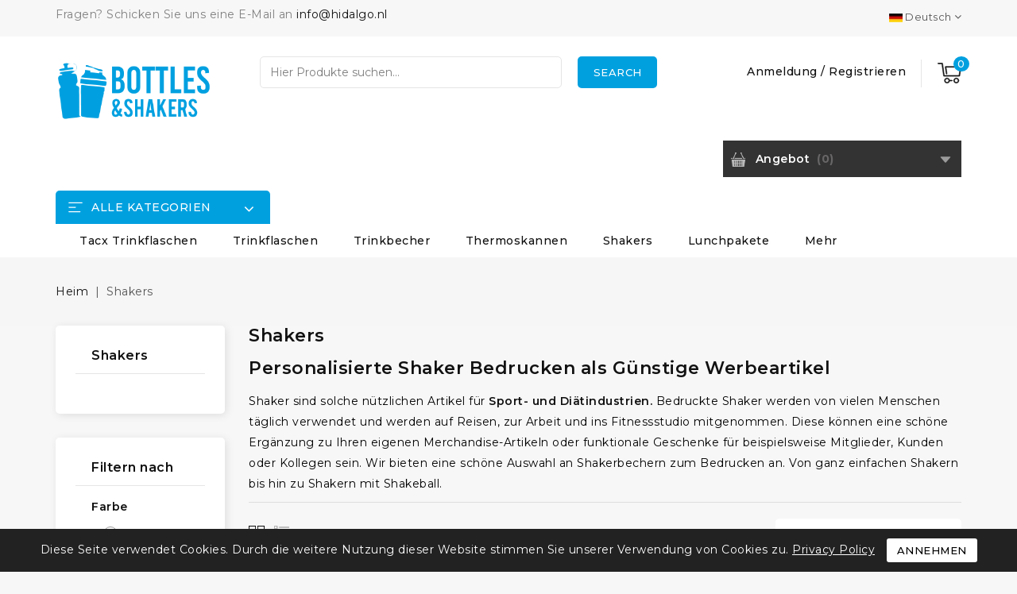

--- FILE ---
content_type: text/html; charset=utf-8
request_url: https://bidonsenshakers.nl/de/37-shakers
body_size: 22219
content:
<!doctype html>
<html lang="de-DE">

  <head>
    
      
<meta charset="utf-8">


<meta http-equiv="x-ua-compatible" content="ie=edge">



  <title>Personalisierte Shaker | Shaker Bedrucken</title>
  
    <script data-keepinline="true">
    var ajaxGetProductUrl = '//bidonsenshakers.nl/de/module/cdc_googletagmanager/async';
    var ajaxShippingEvent = 1;
    var ajaxPaymentEvent = 1;

/* datalayer */
dataLayer = window.dataLayer || [];
    let cdcDatalayer = {"pageCategory":"category","event":"view_item_list","ecommerce":{"currency":"EUR","items":[{"item_name":"Shaker Wave 600 ml","item_id":"1163-3717","price":"2.66","price_tax_exc":"2.2","item_variant":"Oranje","item_list_name":"Shakers","item_list_id":"cat_37","index":1,"quantity":10000},{"item_name":"Shaker Nano 300ml","item_id":"1162-3714","price":"2.41","price_tax_exc":"1.99","item_variant":"Neon Oranje","item_list_name":"Shakers","item_list_id":"cat_37","index":2,"quantity":10000},{"item_name":"Shaker 700ml","item_id":"1144-3637","price":"3.01","price_tax_exc":"2.49","item_variant":"Rood","item_list_name":"Shakers","item_list_id":"cat_37","index":3,"quantity":10000},{"item_name":"Shaker Nano+ 300ml","item_id":"1150-3695","price":"2.89","price_tax_exc":"2.39","item_variant":"Oranje","item_list_name":"Shakers","item_list_id":"cat_37","index":4,"quantity":10000},{"item_name":"Shaker Compact+ 500 ml","item_id":"1148-3685","price":"2.89","price_tax_exc":"2.39","item_variant":"Blauw","item_list_name":"Shakers","item_list_id":"cat_37","index":5,"quantity":10000},{"item_name":"Shaker Compact 500 ml","item_id":"1147-3651","price":"2.89","price_tax_exc":"2.39","item_variant":"Rood","item_list_name":"Shakers","item_list_id":"cat_37","index":6,"quantity":10000},{"item_name":"Shaker 500ml","item_id":"1142-3607","price":"2.89","price_tax_exc":"2.39","item_variant":"Rood","item_list_name":"Shakers","item_list_id":"cat_37","index":7,"quantity":10000},{"item_name":"Shaker Wave+ 600 ml","item_id":"1146-3645","price":"2.89","price_tax_exc":"2.39","item_variant":"Blauw","item_list_name":"Shakers","item_list_id":"cat_37","index":8,"quantity":10000},{"item_name":"Shaker 700ml","item_id":"132-340","price":"4.22","price_tax_exc":"3.49","item_variant":"Zwart","item_list_name":"Shakers","item_list_id":"cat_37","index":9,"quantity":10000},{"item_name":"Shaker 600ml","item_id":"124-265","price":"6.35","price_tax_exc":"5.25","item_variant":"Rood","item_list_name":"Shakers","item_list_id":"cat_37","index":10,"quantity":10000}]},"userLogged":0,"userId":"guest_148988"};
    dataLayer.push(cdcDatalayer);

/* call to GTM Tag */
(function(w,d,s,l,i){w[l]=w[l]||[];w[l].push({'gtm.start':
new Date().getTime(),event:'gtm.js'});var f=d.getElementsByTagName(s)[0],
j=d.createElement(s),dl=l!='dataLayer'?'&l='+l:'';j.async=true;j.src=
'https://www.googletagmanager.com/gtm.js?id='+i+dl;f.parentNode.insertBefore(j,f);
})(window,document,'script','dataLayer','GTM-WTBZZDK');

/* async call to avoid cache system for dynamic data */
dataLayer.push({
  'event': 'datalayer_ready'
});
</script>
  
  <meta name="description" content="Shaker drucken? Sehen Sie sich unsere Kollektion online an und fordern Sie ein kostenloses und unverbindliches Angebot an. ✓Kostenloses digitales Design ✓Schnelle Lieferung ✓Niedrigpreisgarantie">
  <meta name="keywords" content="Shaker drucken, shakers mit logo">
        <link rel="canonical" href="https://bidonsenshakers.nl/de/37-shakers">
    
                  <link rel="alternate" href="https://bidonsenshakers.nl/en/37-shakers" hreflang="en-us">
                  <link rel="alternate" href="https://bidonsenshakers.nl/nl/37-shakers" hreflang="nl-nl">
                  <link rel="alternate" href="https://bidonsenshakers.nl/de/37-shakers" hreflang="de">
        
  
  
    <script type="application/ld+json">
  {
    "@context": "https://schema.org",
    "@type": "Organization",
    "name" : "Hidalgo Bags &amp; More",
    "url" : "https://bidonsenshakers.nl/de/",
          "logo": {
        "@type": "ImageObject",
        "url":"https://bidonsenshakers.nl/img/logo-17053931832.jpg"
      }
      }
</script>

<script type="application/ld+json">
  {
    "@context": "https://schema.org",
    "@type": "WebPage",
    "isPartOf": {
      "@type": "WebSite",
      "url":  "https://bidonsenshakers.nl/de/",
      "name": "Hidalgo Bags &amp; More"
    },
    "name": "Personalisierte Shaker | Shaker Bedrucken",
    "url":  "https://bidonsenshakers.nl/de/37-shakers"
  }
</script>


  <script type="application/ld+json">
    {
      "@context": "https://schema.org",
      "@type": "BreadcrumbList",
      "itemListElement": [
                  {
            "@type": "ListItem",
            "position": 1,
            "name": "Heim",
            "item": "https://bidonsenshakers.nl/de/"
          },                  {
            "@type": "ListItem",
            "position": 2,
            "name": "Shakers",
            "item": "https://bidonsenshakers.nl/de/37-shakers"
          }              ]
    }
  </script>
  
  
  
  <script type="application/ld+json">
  {
    "@context": "https://schema.org",
    "@type": "ItemList",
    "itemListElement": [
          {
        "@type": "ListItem",
        "position": 0,
        "name": "Shaker Wave 600 ml",
        "url": "https://bidonsenshakers.nl/de/home/1163-3717-shaker-wave-600-ml.html#/13-farbe-orange"
      },          {
        "@type": "ListItem",
        "position": 1,
        "name": "Shaker Nano 300ml",
        "url": "https://bidonsenshakers.nl/de/home/1162-3714-shaker-nano-300ml.html#/50-farbe-neon_orange"
      },          {
        "@type": "ListItem",
        "position": 2,
        "name": "Shaker 700ml",
        "url": "https://bidonsenshakers.nl/de/home/1144-3637-shaker-700ml.html#/10-farbe-rot"
      },          {
        "@type": "ListItem",
        "position": 3,
        "name": "Shaker Nano+ 300ml",
        "url": "https://bidonsenshakers.nl/de/home/1150-3695-shaker-nano-300ml.html#/13-farbe-orange"
      },          {
        "@type": "ListItem",
        "position": 4,
        "name": "Shaker Compact+ 500 ml",
        "url": "https://bidonsenshakers.nl/de/home/1148-3685-shaker-compact-500-ml.html#/14-farbe-blau"
      },          {
        "@type": "ListItem",
        "position": 5,
        "name": "Shaker Compact 500 ml",
        "url": "https://bidonsenshakers.nl/de/home/1147-3651-shaker-compact-500-ml.html#/10-farbe-rot"
      },          {
        "@type": "ListItem",
        "position": 6,
        "name": "Shaker 500ml",
        "url": "https://bidonsenshakers.nl/de/home/1142-3607-shaker-500ml.html#/10-farbe-rot"
      },          {
        "@type": "ListItem",
        "position": 7,
        "name": "Shaker Wave+ 600 ml",
        "url": "https://bidonsenshakers.nl/de/home/1146-3645-shaker-wave-600-ml.html#/14-farbe-blau"
      },          {
        "@type": "ListItem",
        "position": 8,
        "name": "Shaker 700ml",
        "url": "https://bidonsenshakers.nl/de/home/132-340-shaker-700ml.html#/11-farbe-schwarz"
      },          {
        "@type": "ListItem",
        "position": 9,
        "name": "Shaker 600ml",
        "url": "https://bidonsenshakers.nl/de/home/124-265-shaker-600ml.html#/10-farbe-rot"
      }        ]
  }
</script>

  
  
    
  

  
    <meta property="og:title" content="Personalisierte Shaker | Shaker Bedrucken" />
    <meta property="og:description" content="Shaker drucken? Sehen Sie sich unsere Kollektion online an und fordern Sie ein kostenloses und unverbindliches Angebot an. ✓Kostenloses digitales Design ✓Schnelle Lieferung ✓Niedrigpreisgarantie" />
    <meta property="og:url" content="https://bidonsenshakers.nl/de/37-shakers" />
    <meta property="og:site_name" content="Hidalgo Bags &amp; More" />
    <meta property="og:type" content="website" />    



<meta name="viewport" content="width=device-width, initial-scale=1">



<link rel="icon" type="image/vnd.microsoft.icon" href="https://bidonsenshakers.nl/img/favicon-2.ico?1708594488">
<link rel="shortcut icon" type="image/x-icon" href="https://bidonsenshakers.nl/img/favicon-2.ico?1708594488">



<!-- Codezeel added -->
<link href="//fonts.googleapis.com/css2?family=Montserrat:wght@100;200;300;400;500;600;700;800;900&display=swap" rel="stylesheet">


    <link rel="stylesheet" href="https://bidonsenshakers.nl/themes/Shopstic/assets/css/theme.css" type="text/css" media="all">
  <link rel="stylesheet" href="https://bidonsenshakers.nl/themes/Shopstic/assets/css/font-awesome.css" type="text/css" media="all">
  <link rel="stylesheet" href="https://bidonsenshakers.nl/modules/ps_socialfollow/views/css/ps_socialfollow.css" type="text/css" media="all">
  <link rel="stylesheet" href="https://bidonsenshakers.nl/themes/Shopstic/modules/ps_searchbar/ps_searchbar.css" type="text/css" media="all">
  <link rel="stylesheet" href="https://bidonsenshakers.nl/modules/ps_facetedsearch/views/dist/front.css" type="text/css" media="all">
  <link rel="stylesheet" href="https://bidonsenshakers.nl/modules/cz_themeoptions/views/css/frontdesign.css" type="text/css" media="all">
  <link rel="stylesheet" href="https://bidonsenshakers.nl/modules/czsalenotification//views/css/front.css" type="text/css" media="all">
  <link rel="stylesheet" href="https://bidonsenshakers.nl/modules/ets_blog/views/css/owl.carousel.css" type="text/css" media="all">
  <link rel="stylesheet" href="https://bidonsenshakers.nl/modules/ets_blog/views/css/owl.theme.css" type="text/css" media="all">
  <link rel="stylesheet" href="https://bidonsenshakers.nl/modules/ets_blog/views/css/owl.transitions.css" type="text/css" media="all">
  <link rel="stylesheet" href="https://bidonsenshakers.nl/modules/ets_blog/views/css/blog.css" type="text/css" media="all">
  <link rel="stylesheet" href="https://bidonsenshakers.nl/modules/ets_blog/views/css/custom.css" type="text/css" media="all">
  <link rel="stylesheet" href="https://bidonsenshakers.nl/modules/ets_blog/views/css/blog_home.css" type="text/css" media="all">
  <link rel="stylesheet" href="https://bidonsenshakers.nl/modules/spmprodstorerev/views/css/spmprodstorerev.css" type="text/css" media="all">
  <link rel="stylesheet" href="https://bidonsenshakers.nl/modules/spmprodstorerev/views/css/spmprodstorerev17.css" type="text/css" media="all">
  <link rel="stylesheet" href="https://bidonsenshakers.nl/modules/spmprodstorerev/views/css/storereviews.css" type="text/css" media="all">
  <link rel="stylesheet" href="https://bidonsenshakers.nl/modules/spmprodstorerev/views/css/widgets.css" type="text/css" media="all">
  <link rel="stylesheet" href="https://bidonsenshakers.nl/modules/productquotation/views/css/productquote.css" type="text/css" media="all">
  <link rel="stylesheet" href="https://bidonsenshakers.nl/js/jquery/ui/themes/base/minified/jquery-ui.min.css" type="text/css" media="all">
  <link rel="stylesheet" href="https://bidonsenshakers.nl/js/jquery/ui/themes/base/minified/jquery.ui.theme.min.css" type="text/css" media="all">
  <link rel="stylesheet" href="https://bidonsenshakers.nl/modules/cmnquotation/public/quotation.css" type="text/css" media="all">
  <link rel="stylesheet" href="https://bidonsenshakers.nl/modules/cz_imageslider/views/css/flexslider.css" type="text/css" media="all">
  <link rel="stylesheet" href="https://bidonsenshakers.nl/modules/cz_categoryslider/views/css/cz_categoryslider.css" type="text/css" media="all">
  <link rel="stylesheet" href="https://bidonsenshakers.nl/modules/cz_verticalmenu/views/css/cz_verticalmenu.css" type="text/css" media="all">
  <link rel="stylesheet" href="https://bidonsenshakers.nl/themes/Shopstic/assets/css/custom.css" type="text/css" media="all">




  

  <script type="text/javascript">
        var CZBORDER_RADIUS = "1";
        var CZBOX_LAYOUT = "0";
        var CZSTICKY_HEADER = "1";
        var prestashop = {"cart":{"products":[],"totals":{"total":{"type":"total","label":"Total","amount":0,"value":"0,00\u00a0\u20ac"},"total_including_tax":{"type":"total","label":"Total (tax incl.)","amount":0,"value":"0,00\u00a0\u20ac"},"total_excluding_tax":{"type":"total","label":"Total (tax excl.)","amount":0,"value":"0,00\u00a0\u20ac"}},"subtotals":{"products":{"type":"products","label":"Subtotal","amount":0,"value":"0,00\u00a0\u20ac"},"discounts":null,"shipping":{"type":"shipping","label":"Shipping","amount":0,"value":""},"tax":null},"products_count":0,"summary_string":"0 items","vouchers":{"allowed":0,"added":[]},"discounts":[],"minimalPurchase":0,"minimalPurchaseRequired":""},"currency":{"id":1,"name":"Euro","iso_code":"EUR","iso_code_num":"978","sign":"\u20ac"},"customer":{"lastname":null,"firstname":null,"email":null,"birthday":null,"newsletter":null,"newsletter_date_add":null,"optin":null,"website":null,"company":null,"siret":null,"ape":null,"is_logged":false,"gender":{"type":null,"name":null},"addresses":[]},"country":{"id_zone":9,"id_currency":0,"call_prefix":31,"iso_code":"NL","active":"1","contains_states":"1","need_identification_number":"0","need_zip_code":"1","zip_code_format":"NNNN LL","display_tax_label":"1","name":"Nederland","id":13},"language":{"name":"Deutsch","iso_code":"de","locale":"de-DE","language_code":"de","active":"1","is_rtl":"0","date_format_lite":"d-m-y","date_format_full":"Y-m-d H:i:s","id":3},"page":{"title":"","canonical":"https:\/\/bidonsenshakers.nl\/de\/37-shakers","meta":{"title":"Personalisierte Shaker | Shaker Bedrucken","description":"Shaker drucken? Sehen Sie sich unsere Kollektion online an und fordern Sie ein kostenloses und unverbindliches Angebot an. \u2713Kostenloses digitales Design \u2713Schnelle Lieferung \u2713Niedrigpreisgarantie","keywords":"Shaker drucken, shakers mit logo","robots":"index"},"page_name":"category","body_classes":{"lang-de":true,"lang-rtl":false,"country-NL":true,"currency-EUR":true,"layout-left-column":true,"page-category":true,"tax-display-enabled":true,"page-customer-account":false,"category-id-37":true,"category-Shakers":true,"category-id-parent-2":true,"category-depth-level-2":true},"admin_notifications":[],"password-policy":{"feedbacks":{"0":"Very weak","1":"Weak","2":"Average","3":"Strong","4":"Very strong","Straight rows of keys are easy to guess":"Straight rows of keys are easy to guess","Short keyboard patterns are easy to guess":"Short keyboard patterns are easy to guess","Use a longer keyboard pattern with more turns":"Use a longer keyboard pattern with more turns","Repeats like \"aaa\" are easy to guess":"Repeats like \"aaa\" are easy to guess","Repeats like \"abcabcabc\" are only slightly harder to guess than \"abc\"":"Repeats like \"abcabcabc\" are only slightly harder to guess than \"abc\"","Sequences like abc or 6543 are easy to guess":"Sequences like \"abc\" or \"6543\" are easy to guess.","Recent years are easy to guess":"Recent years are easy to guess","Dates are often easy to guess":"Dates are often easy to guess","This is a top-10 common password":"This is a top-10 common password","This is a top-100 common password":"This is a top-100 common password","This is a very common password":"This is a very common password","This is similar to a commonly used password":"This is similar to a commonly used password","A word by itself is easy to guess":"A word by itself is easy to guess","Names and surnames by themselves are easy to guess":"Names and surnames by themselves are easy to guess","Common names and surnames are easy to guess":"Common names and surnames are easy to guess","Use a few words, avoid common phrases":"Use a few words, avoid common phrases","No need for symbols, digits, or uppercase letters":"No need for symbols, digits, or uppercase letters","Avoid repeated words and characters":"Avoid repeated words and characters","Avoid sequences":"Avoid sequences","Avoid recent years":"Avoid recent years","Avoid years that are associated with you":"Avoid years that are associated with you","Avoid dates and years that are associated with you":"Avoid dates and years that are associated with you","Capitalization doesn't help very much":"Capitalization doesn't help very much","All-uppercase is almost as easy to guess as all-lowercase":"All-uppercase is almost as easy to guess as all-lowercase","Reversed words aren't much harder to guess":"Reversed words aren't much harder to guess","Predictable substitutions like '@' instead of 'a' don't help very much":"Predictable substitutions like \"@\" instead of \"a\" don't help very much.","Add another word or two. Uncommon words are better.":"Add another word or two. Uncommon words are better."}}},"shop":{"name":"Hidalgo Bags & More","logo":"https:\/\/bidonsenshakers.nl\/img\/logo-17053931832.jpg","stores_icon":"https:\/\/bidonsenshakers.nl\/img\/logo_stores.png","favicon":"https:\/\/bidonsenshakers.nl\/img\/favicon-2.ico"},"core_js_public_path":"\/themes\/","urls":{"base_url":"https:\/\/bidonsenshakers.nl\/","current_url":"https:\/\/bidonsenshakers.nl\/de\/37-shakers","shop_domain_url":"https:\/\/bidonsenshakers.nl","img_ps_url":"https:\/\/bidonsenshakers.nl\/img\/","img_cat_url":"https:\/\/bidonsenshakers.nl\/img\/c\/","img_lang_url":"https:\/\/bidonsenshakers.nl\/img\/l\/","img_prod_url":"https:\/\/bidonsenshakers.nl\/img\/p\/","img_manu_url":"https:\/\/bidonsenshakers.nl\/img\/m\/","img_sup_url":"https:\/\/bidonsenshakers.nl\/img\/su\/","img_ship_url":"https:\/\/bidonsenshakers.nl\/img\/s\/","img_store_url":"https:\/\/bidonsenshakers.nl\/img\/st\/","img_col_url":"https:\/\/bidonsenshakers.nl\/img\/co\/","img_url":"https:\/\/bidonsenshakers.nl\/themes\/Shopstic\/assets\/img\/","css_url":"https:\/\/bidonsenshakers.nl\/themes\/Shopstic\/assets\/css\/","js_url":"https:\/\/bidonsenshakers.nl\/themes\/Shopstic\/assets\/js\/","pic_url":"https:\/\/bidonsenshakers.nl\/upload\/","theme_assets":"https:\/\/bidonsenshakers.nl\/themes\/Shopstic\/assets\/","theme_dir":"https:\/\/bidonsenshakers.nl\/var\/www\/vhosts\/hidalgo.nl\/httpdocs\/themes\/Shopstic\/","pages":{"address":"https:\/\/bidonsenshakers.nl\/de\/adresse","addresses":"https:\/\/bidonsenshakers.nl\/de\/adressen","authentication":"https:\/\/bidonsenshakers.nl\/de\/anmeldung","manufacturer":"https:\/\/bidonsenshakers.nl\/de\/brands","cart":"https:\/\/bidonsenshakers.nl\/de\/warenkorb","category":"https:\/\/bidonsenshakers.nl\/de\/index.php?controller=category","cms":"https:\/\/bidonsenshakers.nl\/de\/index.php?controller=cms","contact":"https:\/\/bidonsenshakers.nl\/de\/Kontakt","discount":"https:\/\/bidonsenshakers.nl\/de\/Rabatt","guest_tracking":"https:\/\/bidonsenshakers.nl\/de\/auftragsverfolgung-gast","history":"https:\/\/bidonsenshakers.nl\/de\/bestellungsverlauf","identity":"https:\/\/bidonsenshakers.nl\/de\/profil","index":"https:\/\/bidonsenshakers.nl\/de\/","my_account":"https:\/\/bidonsenshakers.nl\/de\/mein-Konto","order_confirmation":"https:\/\/bidonsenshakers.nl\/de\/bestellbestatigung","order_detail":"https:\/\/bidonsenshakers.nl\/de\/index.php?controller=order-detail","order_follow":"https:\/\/bidonsenshakers.nl\/de\/bestellverfolgung","order":"https:\/\/bidonsenshakers.nl\/de\/Bestellung","order_return":"https:\/\/bidonsenshakers.nl\/de\/index.php?controller=order-return","order_slip":"https:\/\/bidonsenshakers.nl\/de\/bestellschein","pagenotfound":"https:\/\/bidonsenshakers.nl\/de\/seite-nicht-gefunden","password":"https:\/\/bidonsenshakers.nl\/de\/Passwort-vergessen","pdf_invoice":"https:\/\/bidonsenshakers.nl\/de\/index.php?controller=pdf-invoice","pdf_order_return":"https:\/\/bidonsenshakers.nl\/de\/index.php?controller=pdf-order-return","pdf_order_slip":"https:\/\/bidonsenshakers.nl\/de\/index.php?controller=pdf-order-slip","prices_drop":"https:\/\/bidonsenshakers.nl\/de\/Sonderangebote","product":"https:\/\/bidonsenshakers.nl\/de\/index.php?controller=product","registration":"https:\/\/bidonsenshakers.nl\/de\/index.php?controller=registration","search":"https:\/\/bidonsenshakers.nl\/de\/Suche","sitemap":"https:\/\/bidonsenshakers.nl\/de\/Sitemap","stores":"https:\/\/bidonsenshakers.nl\/de\/Shops","supplier":"https:\/\/bidonsenshakers.nl\/de\/lieferant","new_products":"https:\/\/bidonsenshakers.nl\/de\/Neue-Produkte","brands":"https:\/\/bidonsenshakers.nl\/de\/brands","register":"https:\/\/bidonsenshakers.nl\/de\/index.php?controller=registration","order_login":"https:\/\/bidonsenshakers.nl\/de\/Bestellung?login=1"},"alternative_langs":{"en-us":"https:\/\/bidonsenshakers.nl\/en\/37-shakers","nl-nl":"https:\/\/bidonsenshakers.nl\/nl\/37-shakers","de":"https:\/\/bidonsenshakers.nl\/de\/37-shakers"},"actions":{"logout":"https:\/\/bidonsenshakers.nl\/de\/?mylogout="},"no_picture_image":{"bySize":{"cart_default":{"url":"https:\/\/bidonsenshakers.nl\/img\/p\/de-default-cart_default.jpg","width":90,"height":93},"small_default":{"url":"https:\/\/bidonsenshakers.nl\/img\/p\/de-default-small_default.jpg","width":90,"height":93},"home_slider_default":{"url":"https:\/\/bidonsenshakers.nl\/img\/p\/de-default-home_slider_default.jpg","width":140,"height":144},"home_default":{"url":"https:\/\/bidonsenshakers.nl\/img\/p\/de-default-home_default.jpg","width":205,"height":212},"medium_default":{"url":"https:\/\/bidonsenshakers.nl\/img\/p\/de-default-medium_default.jpg","width":570,"height":589},"large_default":{"url":"https:\/\/bidonsenshakers.nl\/img\/p\/de-default-large_default.jpg","width":968,"height":1000}},"small":{"url":"https:\/\/bidonsenshakers.nl\/img\/p\/de-default-cart_default.jpg","width":90,"height":93},"medium":{"url":"https:\/\/bidonsenshakers.nl\/img\/p\/de-default-home_default.jpg","width":205,"height":212},"large":{"url":"https:\/\/bidonsenshakers.nl\/img\/p\/de-default-large_default.jpg","width":968,"height":1000},"legend":""}},"configuration":{"display_taxes_label":true,"display_prices_tax_incl":false,"is_catalog":false,"show_prices":true,"opt_in":{"partner":false},"quantity_discount":{"type":"discount","label":"Unit discount"},"voucher_enabled":0,"return_enabled":0},"field_required":[],"breadcrumb":{"links":[{"title":"Heim","url":"https:\/\/bidonsenshakers.nl\/de\/"},{"title":"Shakers","url":"https:\/\/bidonsenshakers.nl\/de\/37-shakers"}],"count":2},"link":{"protocol_link":"https:\/\/","protocol_content":"https:\/\/"},"time":1769725997,"static_token":"a3c3a1cc84284ffbadfe6bc93209819b","token":"6a16bf69ec64afbf74543f09f4444cbb","debug":false,"modules":{"cmnhidalgocustom":{"display_from_price_label":""}}};
        var prestashopFacebookAjaxController = "https:\/\/bidonsenshakers.nl\/de\/module\/ps_facebook\/Ajax";
        var psemailsubscription_subscription = "https:\/\/bidonsenshakers.nl\/de\/module\/ps_emailsubscription\/subscription";
      </script>



  <link href="//fonts.googleapis.com/css?family=Montserrat:300,400,500,600,700,800,900&display=swap" rel="stylesheet" id="body_font">

<link href="//fonts.googleapis.com/css?family=Montserrat:300,400,500,600,700,800,900&display=swap" rel="stylesheet" id="title_font">

<link href="//fonts.googleapis.com/css?family=Montserrat:300,400,500,600,700,800,900&display=swap" rel="stylesheet" id="banner_font">



<script type="text/javascript">
    var is_mobile_spmprodstorerev = '0';
    var spmprodstorerev_is_rewrite = '1';
</script>



<link rel="alternate" type="application/rss+xml" href="https://bidonsenshakers.nl/de/module/spmprodstorerev/rss" />


    <script type="text/javascript">

                    var baseDir = 'https://bidonsenshakers.nl/';
        


        var ajax_productreviews_url_spmprodstorerev = 'https://bidonsenshakers.nl/de/module/spmprodstorerev/ajaxreviews?token=3950581ac700f2b9f35775c0ce7fedc110693d76';

    </script>






<style type="text/css">
.page-item.active .page-link, .page-item.active .page-link:focus, .page-item.active .page-link:hover
{
    background-color:#00ABEC;
    border-color:#00ABEC;
}
a.page-link:hover {
    background-color:#00ABEC!important  ;
    color:#fff;
    border-color:#00ABEC;
}

    </style>



                        

<!-- facebook button -->

    <script type="text/javascript" src="https://connect.facebook.net/de_DE/all.js#xfbml=1"></script>

<!-- facebook button -->















            <link rel="alternate" type="application/rss+xml" href="https://bidonsenshakers.nl/de/module/spmprodstorerev/rsstestimonials" />
    


    <style type="text/css">


        .interactive-top-right-spmprodstorerev{
            background-color: #00a0df;
        }

        .interactive-top-left-spmprodstorerev{
            background-color: #00a0df;
        }


        .interactive-bottom-right-spmprodstorerev{
            background-color: #00a0df;
        }

        .interactive-bottom-left-spmprodstorerev{
            background-color: #00a0df;
        }


        #interactive-bar-right-s-spmprodstorerev{
            background-color: #00a0df;
        }


        #interactive-bar-left-s-spmprodstorerev{
            background-color: #00a0df;
        }


        .interactive-field-custom-spmprodstorerev{
            background-color:#fafafa;
        }


    </style>

















<script type="text/javascript">

    var ajax_storereviews_url_spmprodstorerev = 'https://bidonsenshakers.nl/de/module/spmprodstorerev/ajaxshopreviews?token=3950581ac700f2b9f35775c0ce7fedc110693d76';


    


</script>

<script async src="https://www.googletagmanager.com/gtag/js?id=G-SR5T4J6QQK"></script>
<script>
  window.dataLayer = window.dataLayer || [];
  function gtag(){dataLayer.push(arguments);}
  gtag('js', new Date());
  gtag(
    'config',
    'G-SR5T4J6QQK',
    {
      'debug_mode':false
                      }
  );
</script>





    
  </head>

  <body id="category" class="lang-de country-nl currency-eur layout-left-column page-category tax-display-enabled category-id-37 category-shakers category-id-parent-2 category-depth-level-2">

    
    	<!-- Google Tag Manager (noscript) -->
<noscript><iframe src="https://www.googletagmanager.com/ns.html?id=GTM-WTBZZDK"
height="0" width="0" style="display:none;visibility:hidden"></iframe></noscript>
<!-- End Google Tag Manager (noscript) -->

    

    <main id="page">
      
              

      <header id="header">
        
          
  



<nav class="header-nav">
        <div class="container">
					<div class="left-nav">
				<div id="cznavcmsblock" class="nav-cms-block dropdown js-dropdown">

	<span class="expand-more _gray-darker" data-toggle="dropdown" aria-haspopup="true" aria-expanded="false" id="navcmsb-dropdown">
		Quick Links
		<span class="expand-more dropdown-arrow"></span>
	</span>

	<ul class="dropdown-menu"  aria-labelledby="navcmsb-dropdown">
		<p>Fragen? Schicken Sie uns eine E-Mail an <a href="mailto:info@hidalgo.nl">info@hidalgo.nl</a></p>
	</ul>
	
</div>

			</div>
			
			<div class="right-nav">
				

<div class="language-selector dropdown js-dropdown">
	<span class="expand-more" data-toggle="dropdown" aria-haspopup="true" aria-expanded="false" id="language-dropdown">
	<span><img class="lang-flag lazyload" data-src="https://bidonsenshakers.nl/img/l/3.jpg"></span>
		Deutsch
		<span class="dropdown-arrow"></span>
	</span>
	<ul class="dropdown-menu" aria-labelledby="language-dropdown">
			<li >
			<a href="https://bidonsenshakers.nl/en/37-shakers" class="dropdown-item">
				<img class="lang-flag lazyload" data-src="https://bidonsenshakers.nl/img/l/1.jpg">English
			</a>
		</li>
			<li >
			<a href="https://bidonsenshakers.nl/nl/37-shakers" class="dropdown-item">
				<img class="lang-flag lazyload" data-src="https://bidonsenshakers.nl/img/l/2.jpg">Nederlands
			</a>
		</li>
			<li  class="current" >
			<a href="https://bidonsenshakers.nl/de/37-shakers" class="dropdown-item">
				<img class="lang-flag lazyload" data-src="https://bidonsenshakers.nl/img/l/3.jpg">Deutsch
			</a>
		</li>
		</ul>
</div> 

											</div>
				
		    </div>    
</nav>



	<div class="header-top">
		<div class="container">
		    <div class="text-xs-left mobile hidden-lg-up mobile-menu">
				<div class="menu-icon">
					<div class="cat-title">Karussellbehälter</div>		  
				</div>	  
			</div>
			<div class="header_logo">
			
			                <a href="https://bidonsenshakers.nl/de/">
                  <img class="logo img-responsive" src="https://bidonsenshakers.nl/img/logo-17053931832.jpg" alt="Hidalgo Bags &amp; More" loading="lazy">
                </a>
            		   </div>
			
<div class="overlay"></div>
<div id="desktop_cart">
  <div class="blockcart" data-refresh-url="//bidonsenshakers.nl/de/module/ps_shoppingcart/ajax">
    <div class="header blockcart-header">
		 
		<div class="shopping-cart" rel="nofollow">
						<span class="icon"> </span>
			<span class="mobile_count">0</span>
			<span class="cart-products-count hidden-sm-down"></span>
		</div>	
		 
	 <div class="cart_block block exclusive">
			<div class="top-block-cart">
               <div class="toggle-title">Einkaufswagen (0)</div>
               <div class="close-icon">schließen</div>
            </div>
							<div class="block_content">
					<div class="no-more-item">
						<div class="no-img" ></div>
						<div class="empty-text">Es befinden sich keine Artikel mehr in Ihrem Warenkorb </div>
						<a rel="nofollow" href="https://bidonsenshakers.nl/de/" class="continue"><button type="button" class="btn btn-secondary btn-primary">Mit dem Einkaufen fortfahren</button></a>
					</div>
				</div>
            		</div>

    </div>
  </div>
</div>



<div class="user-info user-info-desktop">
          <span class="account_text"> 
        <a
            class=""
            href="https://bidonsenshakers.nl/de/mein-Konto"
            title="Melden Sie sich in Ihrem Kundenkonto an"
            rel="nofollow"
          >
            Anmeldung
         </a> 
          /
        <a href="https://bidonsenshakers.nl/de/index.php?controller=registration" data-link-action="display-register-form">Registrieren</a></span>
            </span>
</div>

<div class="user-info user-info-mobile dropdown js-dropdown">
  	<span class="user-info-title _gray-darker" data-toggle="dropdown">
      <span class="user-icon"></span>
    </span>
    
    <ul class="dropdown-menu">
	      <li>
      <a
          class="dropdown-item"
          href="https://bidonsenshakers.nl/de/mein-Konto"
          title="Melden Sie sich in Ihrem Kundenkonto an"
          rel="nofollow"
        >
          Anmeldung
        </a>
      </li>
      <li>
        <a href="https://bidonsenshakers.nl/de/index.php?controller=registration" data-link-action="display-register-form">
            Registrieren
          </a>
      </li>
    	</ul>
</div><!-- Block search module TOP -->
<div id="search_widget" class="col-lg-4 col-md-5 col-sm-12 search-widget" data-search-controller-url="//bidonsenshakers.nl/de/Suche">
	<span class="search_button"></span>
	<div class="search_toggle">
		<form method="get" action="//bidonsenshakers.nl/de/Suche">
			<input type="hidden" name="controller" value="search">
			<input type="text" name="s" value="" placeholder="Hier Produkte suchen...">
			<button type="submit">
			Search</button>
			</button>
		</form>
	</div>
</div>
<!-- /Block search module TOP -->
<div class="clearfix ps_ver_17_only" id="pq_top_block">
    <div class="product_quotation">
        <a rel="nofollow" class="pq_top_anchor" title="View Quotes" href="https://bidonsenshakers.nl/de/quote">
        <b>Angebot</b>
        <span class="product_quotation_quantity_wrap">&nbsp;(<span id="product_quotation_quantity">0</span>)</span>
        </a>
        <span id="fmm_pq_dropper" onclick="fmmDropIt(this);"></span>
    </div>
    <div id="fmm_quote_content" class="fmm_pq_ps17">
        <div class="fmm_content">
            <ul>
                            </ul>
        </div>
        <a href="https://bidonsenshakers.nl/de/quote" class="fmm_green_btn">Angebote</a>
    </div>
</div>








		</div>
	</div>	 


<div class="header-top-inner">
	<div class="container">
		

<div class="menu vertical-menu js-top-menu position-static hidden-md-down">
    <div id="czverticalmenublock" class="block verticalmenu-block">		
		<h4 class="expand-more title h3 block_title" data-toggle="dropdown" aria-haspopup="true" aria-expanded="false" id="verticalmenu-dropdown">
			Alle Kategorien
			<span class="dropdown-arrow"></span>
		</h4>
		<div class="block_content verticalmenu_block dropdown-menu" aria-labelledby="verticalmenu-dropdown" id="_desktop_top_menu">
			
  <ul class="top-menu" id="top-menu" data-depth="0"><li class="manufacturer" id="manufacturer-3"><a href="https://bidonsenshakers.nl/de/brand/3-tacxR" class="dropdown-item" data-depth="0" >Tacx®</a></li><li class="manufacturer" id="manufacturer-4"><a href="https://bidonsenshakers.nl/de/brand/4-contigoR" class="dropdown-item" data-depth="0" >Contigo®</a></li><li class="manufacturer" id="manufacturer-6"><a href="https://bidonsenshakers.nl/de/brand/6-kambukkaR" class="dropdown-item" data-depth="0" >Kambukka®</a></li><li class="manufacturer" id="manufacturer-5"><a href="https://bidonsenshakers.nl/de/brand/5-mepalR" class="dropdown-item" data-depth="0" >Mepal®</a></li></ul>
		</div>
	</div>
</div>

<div id="text-offer">Free International Delivery</div>
<div id="mobile_top_menu_wrapper" class="row hidden-lg-up">
  <div class="mobile-menu-inner">
    <div class="menu-icon">
      <div class="cat-title">Karussellbehälter</div>		  
    </div>
    <div class="js-top-menu mobile" id="_mobile_top_menu"></div>
    <div class="js-top-menu mobile" id="_mobile_main_menu"></div>
  </div>
</div>

<div class="menu horizontal-menu col-lg-12 js-top-menu position-static hidden-md-down" id="_desktop_main_menu">
	
          <ul class="top-menu container" id="horizontal-menu" data-depth="0">
                    <li class="category" id="category-35">
              <a
                class="dropdown-item"
                href="https://bidonsenshakers.nl/de/35-tacx-trinkflaschen" data-depth="0"
                              >
                                Tacx Trinkflaschen
              </a>
                          </li>
                    <li class="category" id="category-36">
              <a
                class="dropdown-item"
                href="https://bidonsenshakers.nl/de/36-trinkflaschen" data-depth="0"
                              >
                                Trinkflaschen
              </a>
                          </li>
                    <li class="category" id="category-146">
              <a
                class="dropdown-item"
                href="https://bidonsenshakers.nl/de/146-trinkbecher" data-depth="0"
                              >
                                Trinkbecher
              </a>
                          </li>
                    <li class="category" id="category-40">
              <a
                class="dropdown-item"
                href="https://bidonsenshakers.nl/de/40-thermoskannen" data-depth="0"
                              >
                                Thermoskannen
              </a>
                          </li>
                    <li class="category current " id="category-37">
              <a
                class="dropdown-item"
                href="https://bidonsenshakers.nl/de/37-shakers" data-depth="0"
                              >
                                Shakers
              </a>
                          </li>
                    <li class="category" id="category-41">
              <a
                class="dropdown-item"
                href="https://bidonsenshakers.nl/de/41-lunchpakete" data-depth="0"
                              >
                                Lunchpakete
              </a>
                          </li>
                    <li class="category" id="category-39">
              <a
                class="dropdown-item"
                href="https://bidonsenshakers.nl/de/39-bio-trinkflaschen-shakers" data-depth="0"
                              >
                                BIO
              </a>
                          </li>
                    <li class="category" id="category-38">
              <a
                class="dropdown-item"
                href="https://bidonsenshakers.nl/de/38-zubehoer" data-depth="0"
                              >
                                Zubehör
              </a>
                          </li>
              </ul>
    
</div>
<span id="moremenu_text" style="display:none;">Mehr</span>
<span id="morecategory_text" style="display:none;">Mehr Kategorien</span>
<span id="lesscategory_text" style="display:none;">Weniger Kategorien</span>
	</div>
</div>
        
      </header>

      
        
<aside id="notifications">
  <div class="container">
    
    
    
      </div>
</aside>
      
      			
	  <section id="wrapper">
      

          
			<nav data-depth="2" class="breadcrumb">
   <div class="container">
    <ol>
    
          
          <li>
                                  <a href="https://bidonsenshakers.nl/de/"><span>Heim</span></a>
                      </li>
      
          
          <li>
                                  <span>Shakers</span>
                      </li>
      
        
  </ol>
  </div>
</nav>
		  

		<div class="container">	
		  
		  <div id="columns_inner">
			  
				<div id="left-column" class="col-xs-12" style="width:20%">
				  					

<div class="block-categories block">
   <h4 class="block_title hidden-md-down">
   		<a href="https://bidonsenshakers.nl/de/37-shakers">Shakers</a>
   </h4>
   <h4 class="block_title hidden-lg-up" data-target="#block_categories_toggle" data-toggle="collapse">
		<a href="https://bidonsenshakers.nl/de/37-shakers">Shakers</a>
		<span class="pull-xs-right">
		  <span class="navbar-toggler collapse-icons">
			<i class="fa-icon add"></i>
			<i class="fa-icon remove"></i>
		  </span>
		</span>
	</h4>
   <div id="block_categories_toggle" class="block_content collapse">
	   <ul class="category-top-menu">
		<li>
  </li>
	  </ul>
  </div>
</div>
<div id="search_filters_wrapper" class="hidden-md-down block"> <!-- hidden-sm-down -->
  <div id="search_filter_controls" class="hidden-lg-up"> <!--  -->
      <span id="_mobile_search_filters_clear_all"></span> 
      <button class="btn btn-secondary ok">
        <i class="material-icons">&#xE876;</i>
        OK
      </button>
  </div>
  <div id="search_filters">
    
      <h4 class="block_title">Filtern nach</h4>
    
	
	<div class="block_content">
		
		  		

				  <section class="facet clearfix">
			<p class="h6 facet-title hidden-md-down">Farbe</p>
												  						  						  						  						  						  						  						  						  						  						  						  						  						  						  						  						  						  						  						  						  						  						  						  						  				
			<div class="title hidden-lg-up" data-target="#facet_38972" data-toggle="collapse">
			  <p class="h6 facet-title">Farbe</p>
			  <span class="float-xs-right">
				<span class="navbar-toggler collapse-icons">
				  <i class="material-icons add">&#xE313;</i>
				  <i class="material-icons remove">&#xE316;</i>
				</span>
			  </span>
			</div>
	
						  
				<ul id="facet_38972" class="collapse">
				  						
					<li>
					  <label class="facet-label" for="facet_input_38972_0">
												  <span class="custom-checkbox">
							<input
							  id="facet_input_38972_0"
							  data-search-url="https://bidonsenshakers.nl/de/37-shakers?q=Farbe-Wei%C3%9F"
							  type="checkbox"
							  							>
														  <span class="color" style="background-color:#ffffff"></span>
													  </span>
							
						<a
						  href="https://bidonsenshakers.nl/de/37-shakers?q=Farbe-Wei%C3%9F"
						  class="_gray-darker search-link js-search-link"
						  rel="nofollow"
						>
						  Weiß
						  							<span class="magnitude">(7)</span>
						  						</a>
					  </label>
					</li>
				  						
					<li>
					  <label class="facet-label" for="facet_input_38972_1">
												  <span class="custom-checkbox">
							<input
							  id="facet_input_38972_1"
							  data-search-url="https://bidonsenshakers.nl/de/37-shakers?q=Farbe-Rot"
							  type="checkbox"
							  							>
														  <span class="color" style="background-color:#E84C3D"></span>
													  </span>
							
						<a
						  href="https://bidonsenshakers.nl/de/37-shakers?q=Farbe-Rot"
						  class="_gray-darker search-link js-search-link"
						  rel="nofollow"
						>
						  Rot
						  							<span class="magnitude">(9)</span>
						  						</a>
					  </label>
					</li>
				  						
					<li>
					  <label class="facet-label" for="facet_input_38972_2">
												  <span class="custom-checkbox">
							<input
							  id="facet_input_38972_2"
							  data-search-url="https://bidonsenshakers.nl/de/37-shakers?q=Farbe-Schwarz"
							  type="checkbox"
							  							>
														  <span class="color" style="background-color:#000000"></span>
													  </span>
							
						<a
						  href="https://bidonsenshakers.nl/de/37-shakers?q=Farbe-Schwarz"
						  class="_gray-darker search-link js-search-link"
						  rel="nofollow"
						>
						  Schwarz
						  							<span class="magnitude">(7)</span>
						  						</a>
					  </label>
					</li>
				  						
					<li>
					  <label class="facet-label" for="facet_input_38972_3">
												  <span class="custom-checkbox">
							<input
							  id="facet_input_38972_3"
							  data-search-url="https://bidonsenshakers.nl/de/37-shakers?q=Farbe-Orange"
							  type="checkbox"
							  							>
														  <span class="color" style="background-color:#F39C11"></span>
													  </span>
							
						<a
						  href="https://bidonsenshakers.nl/de/37-shakers?q=Farbe-Orange"
						  class="_gray-darker search-link js-search-link"
						  rel="nofollow"
						>
						  Orange
						  							<span class="magnitude">(8)</span>
						  						</a>
					  </label>
					</li>
				  						
					<li>
					  <label class="facet-label" for="facet_input_38972_4">
												  <span class="custom-checkbox">
							<input
							  id="facet_input_38972_4"
							  data-search-url="https://bidonsenshakers.nl/de/37-shakers?q=Farbe-Blau"
							  type="checkbox"
							  							>
														  <span class="color" style="background-color:#5D9CEC"></span>
													  </span>
							
						<a
						  href="https://bidonsenshakers.nl/de/37-shakers?q=Farbe-Blau"
						  class="_gray-darker search-link js-search-link"
						  rel="nofollow"
						>
						  Blau
						  							<span class="magnitude">(9)</span>
						  						</a>
					  </label>
					</li>
				  						
					<li>
					  <label class="facet-label" for="facet_input_38972_5">
												  <span class="custom-checkbox">
							<input
							  id="facet_input_38972_5"
							  data-search-url="https://bidonsenshakers.nl/de/37-shakers?q=Farbe-Gr%C3%BCn"
							  type="checkbox"
							  							>
														  <span class="color" style="background-color:#A0D468"></span>
													  </span>
							
						<a
						  href="https://bidonsenshakers.nl/de/37-shakers?q=Farbe-Gr%C3%BCn"
						  class="_gray-darker search-link js-search-link"
						  rel="nofollow"
						>
						  Grün
						  							<span class="magnitude">(9)</span>
						  						</a>
					  </label>
					</li>
				  						
					<li>
					  <label class="facet-label" for="facet_input_38972_6">
												  <span class="custom-checkbox">
							<input
							  id="facet_input_38972_6"
							  data-search-url="https://bidonsenshakers.nl/de/37-shakers?q=Farbe-Gelb"
							  type="checkbox"
							  							>
														  <span class="color" style="background-color:#F1C40F"></span>
													  </span>
							
						<a
						  href="https://bidonsenshakers.nl/de/37-shakers?q=Farbe-Gelb"
						  class="_gray-darker search-link js-search-link"
						  rel="nofollow"
						>
						  Gelb
						  							<span class="magnitude">(8)</span>
						  						</a>
					  </label>
					</li>
				  						
					<li>
					  <label class="facet-label" for="facet_input_38972_7">
												  <span class="custom-checkbox">
							<input
							  id="facet_input_38972_7"
							  data-search-url="https://bidonsenshakers.nl/de/37-shakers?q=Farbe-Pink"
							  type="checkbox"
							  							>
														  <span class="color" style="background-color:#fd72b3"></span>
													  </span>
							
						<a
						  href="https://bidonsenshakers.nl/de/37-shakers?q=Farbe-Pink"
						  class="_gray-darker search-link js-search-link"
						  rel="nofollow"
						>
						  Pink
						  							<span class="magnitude">(9)</span>
						  						</a>
					  </label>
					</li>
				  						
					<li>
					  <label class="facet-label" for="facet_input_38972_8">
												  <span class="custom-checkbox">
							<input
							  id="facet_input_38972_8"
							  data-search-url="https://bidonsenshakers.nl/de/37-shakers?q=Farbe-Dunkel+Lila"
							  type="checkbox"
							  							>
														  <span class="color" style="background-color:#8c00d5"></span>
													  </span>
							
						<a
						  href="https://bidonsenshakers.nl/de/37-shakers?q=Farbe-Dunkel+Lila"
						  class="_gray-darker search-link js-search-link"
						  rel="nofollow"
						>
						  Dunkel Lila
						  							<span class="magnitude">(7)</span>
						  						</a>
					  </label>
					</li>
				  						
					<li>
					  <label class="facet-label" for="facet_input_38972_9">
												  <span class="custom-checkbox">
							<input
							  id="facet_input_38972_9"
							  data-search-url="https://bidonsenshakers.nl/de/37-shakers?q=Farbe-Minze"
							  type="checkbox"
							  							>
														  <span class="color" style="background-color:#00d7cf"></span>
													  </span>
							
						<a
						  href="https://bidonsenshakers.nl/de/37-shakers?q=Farbe-Minze"
						  class="_gray-darker search-link js-search-link"
						  rel="nofollow"
						>
						  Minze
						  							<span class="magnitude">(1)</span>
						  						</a>
					  </label>
					</li>
				  						
					<li>
					  <label class="facet-label" for="facet_input_38972_10">
												  <span class="custom-checkbox">
							<input
							  id="facet_input_38972_10"
							  data-search-url="https://bidonsenshakers.nl/de/37-shakers?q=Farbe-Hellblau"
							  type="checkbox"
							  							>
														  <span class="color" style="background-color:#7ed9ff"></span>
													  </span>
							
						<a
						  href="https://bidonsenshakers.nl/de/37-shakers?q=Farbe-Hellblau"
						  class="_gray-darker search-link js-search-link"
						  rel="nofollow"
						>
						  Hellblau
						  							<span class="magnitude">(1)</span>
						  						</a>
					  </label>
					</li>
				  						
					<li>
					  <label class="facet-label" for="facet_input_38972_11">
												  <span class="custom-checkbox">
							<input
							  id="facet_input_38972_11"
							  data-search-url="https://bidonsenshakers.nl/de/37-shakers?q=Farbe-Dunkelblau"
							  type="checkbox"
							  							>
														  <span class="color" style="background-color:#0046d5"></span>
													  </span>
							
						<a
						  href="https://bidonsenshakers.nl/de/37-shakers?q=Farbe-Dunkelblau"
						  class="_gray-darker search-link js-search-link"
						  rel="nofollow"
						>
						  Dunkelblau
						  							<span class="magnitude">(8)</span>
						  						</a>
					  </label>
					</li>
				  						
					<li>
					  <label class="facet-label" for="facet_input_38972_12">
												  <span class="custom-checkbox">
							<input
							  id="facet_input_38972_12"
							  data-search-url="https://bidonsenshakers.nl/de/37-shakers?q=Farbe-Transparant"
							  type="checkbox"
							  							>
														  <span class="color" style="background-color:#e1e1e1"></span>
													  </span>
							
						<a
						  href="https://bidonsenshakers.nl/de/37-shakers?q=Farbe-Transparant"
						  class="_gray-darker search-link js-search-link"
						  rel="nofollow"
						>
						  Transparant
						  							<span class="magnitude">(1)</span>
						  						</a>
					  </label>
					</li>
				  						
					<li>
					  <label class="facet-label" for="facet_input_38972_13">
												  <span class="custom-checkbox">
							<input
							  id="facet_input_38972_13"
							  data-search-url="https://bidonsenshakers.nl/de/37-shakers?q=Farbe-Silber"
							  type="checkbox"
							  							>
														  <span class="color" style="background-color:#7b7b7b"></span>
													  </span>
							
						<a
						  href="https://bidonsenshakers.nl/de/37-shakers?q=Farbe-Silber"
						  class="_gray-darker search-link js-search-link"
						  rel="nofollow"
						>
						  Silber
						  							<span class="magnitude">(2)</span>
						  						</a>
					  </label>
					</li>
				  						
					<li>
					  <label class="facet-label" for="facet_input_38972_14">
												  <span class="custom-checkbox">
							<input
							  id="facet_input_38972_14"
							  data-search-url="https://bidonsenshakers.nl/de/37-shakers?q=Farbe-Neon+Gelb"
							  type="checkbox"
							  							>
														  <span class="color" style="background-color:#d8ff1a"></span>
													  </span>
							
						<a
						  href="https://bidonsenshakers.nl/de/37-shakers?q=Farbe-Neon+Gelb"
						  class="_gray-darker search-link js-search-link"
						  rel="nofollow"
						>
						  Neon Gelb
						  							<span class="magnitude">(4)</span>
						  						</a>
					  </label>
					</li>
				  						
					<li>
					  <label class="facet-label" for="facet_input_38972_15">
												  <span class="custom-checkbox">
							<input
							  id="facet_input_38972_15"
							  data-search-url="https://bidonsenshakers.nl/de/37-shakers?q=Farbe-Neon+Pink"
							  type="checkbox"
							  							>
														  <span class="color" style="background-color:#ff00ff"></span>
													  </span>
							
						<a
						  href="https://bidonsenshakers.nl/de/37-shakers?q=Farbe-Neon+Pink"
						  class="_gray-darker search-link js-search-link"
						  rel="nofollow"
						>
						  Neon Pink
						  							<span class="magnitude">(4)</span>
						  						</a>
					  </label>
					</li>
				  						
					<li>
					  <label class="facet-label" for="facet_input_38972_16">
												  <span class="custom-checkbox">
							<input
							  id="facet_input_38972_16"
							  data-search-url="https://bidonsenshakers.nl/de/37-shakers?q=Farbe-Dunkel+Gr%C3%BCn"
							  type="checkbox"
							  							>
														  <span class="color" style="background-color:#318700"></span>
													  </span>
							
						<a
						  href="https://bidonsenshakers.nl/de/37-shakers?q=Farbe-Dunkel+Gr%C3%BCn"
						  class="_gray-darker search-link js-search-link"
						  rel="nofollow"
						>
						  Dunkel Grün
						  							<span class="magnitude">(1)</span>
						  						</a>
					  </label>
					</li>
				  						
					<li>
					  <label class="facet-label" for="facet_input_38972_17">
												  <span class="custom-checkbox">
							<input
							  id="facet_input_38972_17"
							  data-search-url="https://bidonsenshakers.nl/de/37-shakers?q=Farbe-Transparant+Schwarz"
							  type="checkbox"
							  							>
														  <span class="color" style="background-color:#4c4c4c"></span>
													  </span>
							
						<a
						  href="https://bidonsenshakers.nl/de/37-shakers?q=Farbe-Transparant+Schwarz"
						  class="_gray-darker search-link js-search-link"
						  rel="nofollow"
						>
						  Transparant Schwarz
						  							<span class="magnitude">(3)</span>
						  						</a>
					  </label>
					</li>
				  						
					<li>
					  <label class="facet-label" for="facet_input_38972_18">
												  <span class="custom-checkbox">
							<input
							  id="facet_input_38972_18"
							  data-search-url="https://bidonsenshakers.nl/de/37-shakers?q=Farbe-Grau%5C/Pink"
							  type="checkbox"
							  							>
														  <span class="color" style="background-color:#ff4be2"></span>
													  </span>
							
						<a
						  href="https://bidonsenshakers.nl/de/37-shakers?q=Farbe-Grau%5C/Pink"
						  class="_gray-darker search-link js-search-link"
						  rel="nofollow"
						>
						  Grau/Pink
						  							<span class="magnitude">(1)</span>
						  						</a>
					  </label>
					</li>
				  						
					<li>
					  <label class="facet-label" for="facet_input_38972_19">
												  <span class="custom-checkbox">
							<input
							  id="facet_input_38972_19"
							  data-search-url="https://bidonsenshakers.nl/de/37-shakers?q=Farbe-Grau%5C/Blau"
							  type="checkbox"
							  							>
														  <span class="color" style="background-color:#00b5ff"></span>
													  </span>
							
						<a
						  href="https://bidonsenshakers.nl/de/37-shakers?q=Farbe-Grau%5C/Blau"
						  class="_gray-darker search-link js-search-link"
						  rel="nofollow"
						>
						  Grau/Blau
						  							<span class="magnitude">(1)</span>
						  						</a>
					  </label>
					</li>
				  						
					<li>
					  <label class="facet-label" for="facet_input_38972_20">
												  <span class="custom-checkbox">
							<input
							  id="facet_input_38972_20"
							  data-search-url="https://bidonsenshakers.nl/de/37-shakers?q=Farbe-Lime"
							  type="checkbox"
							  							>
														  <span class="color" style="background-color:#d1ff4b"></span>
													  </span>
							
						<a
						  href="https://bidonsenshakers.nl/de/37-shakers?q=Farbe-Lime"
						  class="_gray-darker search-link js-search-link"
						  rel="nofollow"
						>
						  Lime
						  							<span class="magnitude">(1)</span>
						  						</a>
					  </label>
					</li>
				  						
					<li>
					  <label class="facet-label" for="facet_input_38972_21">
												  <span class="custom-checkbox">
							<input
							  id="facet_input_38972_21"
							  data-search-url="https://bidonsenshakers.nl/de/37-shakers?q=Farbe-Gold"
							  type="checkbox"
							  							>
														  <span class="color" style="background-color:#bdaf00"></span>
													  </span>
							
						<a
						  href="https://bidonsenshakers.nl/de/37-shakers?q=Farbe-Gold"
						  class="_gray-darker search-link js-search-link"
						  rel="nofollow"
						>
						  Gold
						  							<span class="magnitude">(2)</span>
						  						</a>
					  </label>
					</li>
				  						
					<li>
					  <label class="facet-label" for="facet_input_38972_22">
												  <span class="custom-checkbox">
							<input
							  id="facet_input_38972_22"
							  data-search-url="https://bidonsenshakers.nl/de/37-shakers?q=Farbe-Neon+Gr%C3%BCn"
							  type="checkbox"
							  							>
														  <span class="color" style="background-color:#23f900"></span>
													  </span>
							
						<a
						  href="https://bidonsenshakers.nl/de/37-shakers?q=Farbe-Neon+Gr%C3%BCn"
						  class="_gray-darker search-link js-search-link"
						  rel="nofollow"
						>
						  Neon Grün
						  							<span class="magnitude">(4)</span>
						  						</a>
					  </label>
					</li>
				  						
					<li>
					  <label class="facet-label" for="facet_input_38972_23">
												  <span class="custom-checkbox">
							<input
							  id="facet_input_38972_23"
							  data-search-url="https://bidonsenshakers.nl/de/37-shakers?q=Farbe-Neon+Orange"
							  type="checkbox"
							  							>
														  <span class="color" style="background-color:#ff9412"></span>
													  </span>
							
						<a
						  href="https://bidonsenshakers.nl/de/37-shakers?q=Farbe-Neon+Orange"
						  class="_gray-darker search-link js-search-link"
						  rel="nofollow"
						>
						  Neon Orange
						  							<span class="magnitude">(3)</span>
						  						</a>
					  </label>
					</li>
				  						
					<li>
					  <label class="facet-label" for="facet_input_38972_24">
												  <span class="custom-checkbox">
							<input
							  id="facet_input_38972_24"
							  data-search-url="https://bidonsenshakers.nl/de/37-shakers?q=Farbe-Hell+Pink"
							  type="checkbox"
							  							>
														  <span class="color" style="background-color:#ffd5ff"></span>
													  </span>
							
						<a
						  href="https://bidonsenshakers.nl/de/37-shakers?q=Farbe-Hell+Pink"
						  class="_gray-darker search-link js-search-link"
						  rel="nofollow"
						>
						  Hell Pink
						  							<span class="magnitude">(1)</span>
						  						</a>
					  </label>
					</li>
				  				</ul>
			  
	
					  </section>
				  <section class="facet clearfix">
			<p class="h6 facet-title hidden-md-down">Inhalt</p>
												  						  						  						  						  						  						  				
			<div class="title hidden-lg-up" data-target="#facet_38792" data-toggle="collapse">
			  <p class="h6 facet-title">Inhalt</p>
			  <span class="float-xs-right">
				<span class="navbar-toggler collapse-icons">
				  <i class="material-icons add">&#xE313;</i>
				  <i class="material-icons remove">&#xE316;</i>
				</span>
			  </span>
			</div>
	
						  
				<ul id="facet_38792" class="collapse">
				  						
					<li>
					  <label class="facet-label" for="facet_input_38792_0">
												  <span class="custom-checkbox">
							<input
							  id="facet_input_38792_0"
							  data-search-url="https://bidonsenshakers.nl/de/37-shakers?q=Inhalt-+"
							  type="checkbox"
							  							>
														  <span  class="ps-shown-by-js" ><i class="material-icons rtl-no-flip checkbox-checked">&#xE5CA;</i></span>
													  </span>
							
						<a
						  href="https://bidonsenshakers.nl/de/37-shakers?q=Inhalt-+"
						  class="_gray-darker search-link js-search-link"
						  rel="nofollow"
						>
						   
						  							<span class="magnitude">(1)</span>
						  						</a>
					  </label>
					</li>
				  						
					<li>
					  <label class="facet-label" for="facet_input_38792_1">
												  <span class="custom-checkbox">
							<input
							  id="facet_input_38792_1"
							  data-search-url="https://bidonsenshakers.nl/de/37-shakers?q=Inhalt-300+ml"
							  type="checkbox"
							  							>
														  <span  class="ps-shown-by-js" ><i class="material-icons rtl-no-flip checkbox-checked">&#xE5CA;</i></span>
													  </span>
							
						<a
						  href="https://bidonsenshakers.nl/de/37-shakers?q=Inhalt-300+ml"
						  class="_gray-darker search-link js-search-link"
						  rel="nofollow"
						>
						  300 ml
						  							<span class="magnitude">(1)</span>
						  						</a>
					  </label>
					</li>
				  						
					<li>
					  <label class="facet-label" for="facet_input_38792_2">
												  <span class="custom-checkbox">
							<input
							  id="facet_input_38792_2"
							  data-search-url="https://bidonsenshakers.nl/de/37-shakers?q=Inhalt-300+ml+%2B+150+ml"
							  type="checkbox"
							  							>
														  <span  class="ps-shown-by-js" ><i class="material-icons rtl-no-flip checkbox-checked">&#xE5CA;</i></span>
													  </span>
							
						<a
						  href="https://bidonsenshakers.nl/de/37-shakers?q=Inhalt-300+ml+%2B+150+ml"
						  class="_gray-darker search-link js-search-link"
						  rel="nofollow"
						>
						  300 ml + 150 ml
						  							<span class="magnitude">(1)</span>
						  						</a>
					  </label>
					</li>
				  						
					<li>
					  <label class="facet-label" for="facet_input_38792_3">
												  <span class="custom-checkbox">
							<input
							  id="facet_input_38792_3"
							  data-search-url="https://bidonsenshakers.nl/de/37-shakers?q=Inhalt-500ml"
							  type="checkbox"
							  							>
														  <span  class="ps-shown-by-js" ><i class="material-icons rtl-no-flip checkbox-checked">&#xE5CA;</i></span>
													  </span>
							
						<a
						  href="https://bidonsenshakers.nl/de/37-shakers?q=Inhalt-500ml"
						  class="_gray-darker search-link js-search-link"
						  rel="nofollow"
						>
						  500ml
						  							<span class="magnitude">(1)</span>
						  						</a>
					  </label>
					</li>
				  						
					<li>
					  <label class="facet-label" for="facet_input_38792_4">
												  <span class="custom-checkbox">
							<input
							  id="facet_input_38792_4"
							  data-search-url="https://bidonsenshakers.nl/de/37-shakers?q=Inhalt-500ml+%2B+150ml"
							  type="checkbox"
							  							>
														  <span  class="ps-shown-by-js" ><i class="material-icons rtl-no-flip checkbox-checked">&#xE5CA;</i></span>
													  </span>
							
						<a
						  href="https://bidonsenshakers.nl/de/37-shakers?q=Inhalt-500ml+%2B+150ml"
						  class="_gray-darker search-link js-search-link"
						  rel="nofollow"
						>
						  500ml + 150ml
						  							<span class="magnitude">(1)</span>
						  						</a>
					  </label>
					</li>
				  						
					<li>
					  <label class="facet-label" for="facet_input_38792_5">
												  <span class="custom-checkbox">
							<input
							  id="facet_input_38792_5"
							  data-search-url="https://bidonsenshakers.nl/de/37-shakers?q=Inhalt-600ml"
							  type="checkbox"
							  							>
														  <span  class="ps-shown-by-js" ><i class="material-icons rtl-no-flip checkbox-checked">&#xE5CA;</i></span>
													  </span>
							
						<a
						  href="https://bidonsenshakers.nl/de/37-shakers?q=Inhalt-600ml"
						  class="_gray-darker search-link js-search-link"
						  rel="nofollow"
						>
						  600ml
						  							<span class="magnitude">(1)</span>
						  						</a>
					  </label>
					</li>
				  						
					<li>
					  <label class="facet-label" for="facet_input_38792_6">
												  <span class="custom-checkbox">
							<input
							  id="facet_input_38792_6"
							  data-search-url="https://bidonsenshakers.nl/de/37-shakers?q=Inhalt-700ml"
							  type="checkbox"
							  							>
														  <span  class="ps-shown-by-js" ><i class="material-icons rtl-no-flip checkbox-checked">&#xE5CA;</i></span>
													  </span>
							
						<a
						  href="https://bidonsenshakers.nl/de/37-shakers?q=Inhalt-700ml"
						  class="_gray-darker search-link js-search-link"
						  rel="nofollow"
						>
						  700ml
						  							<span class="magnitude">(2)</span>
						  						</a>
					  </label>
					</li>
				  				</ul>
			  
	
					  </section>
		 	</div>
 </div>

</div>
    <div class="block ets_block_latest ets_blog_ltr_mode page_blog ets_block_slider">
        <h4 class="title_blog title_block">Latest posts</h4>
                <div class="block_content row">
            <ul class="owl-rtl owl-carousel">
                                    <li > 
                                                    <a class="ets_item_img" href="https://bidonsenshakers.nl/de/blog/post/15-welk-bestand-kan-ik-uploaden-van-mijn-logo">
                                <img src="https://bidonsenshakers.nl/img/ets_blog/post/58c42e59e5-file.jpg" alt="In welcher Datei kann ich mein Logo hochladen?" title="In welcher Datei kann ich mein Logo hochladen?" />
                            </a>
                                                <div class="ets-blog-latest-post-content">
                            <a class="ets_title_block" href="https://bidonsenshakers.nl/de/blog/post/15-welk-bestand-kan-ik-uploaden-van-mijn-logo">In welcher Datei kann ich mein Logo hochladen?</a>
                            <div class="ets-blog-sidear-post-meta">
                                                                <span class="post-date">09-02-24</span>
                            </div>
                             
                                <div class="ets-blog-latest-toolbar">
                                       
                                                                     
                                                                    </div>
                                                     
                                                            <div class="blog_description">
                                    <p>
                                        Welche Datei können Sie bereitstellen? Wir arbeiten mit einer Reihe unterschiedlicher Dateitypen. Dies erbitten wir,...
                                    </p>
                                </div>
                                                        <a class="read_more" href="https://bidonsenshakers.nl/de/blog/post/15-welk-bestand-kan-ik-uploaden-van-mijn-logo">Mehr lesen</a>
                        </div>
                    </li>
                                    <li > 
                                                    <a class="ets_item_img" href="https://bidonsenshakers.nl/de/blog/post/8-sind-bio-flaschen-eine-gute-werbeoption">
                                <img src="https://bidonsenshakers.nl/img/ets_blog/post/46c78141f1-rpet-fles-bottle-flasche-cgw310-transparant-4.jpg" alt="Sind Bio-Flaschen eine gute Werbeoption?" title="Sind Bio-Flaschen eine gute Werbeoption?" />
                            </a>
                                                <div class="ets-blog-latest-post-content">
                            <a class="ets_title_block" href="https://bidonsenshakers.nl/de/blog/post/8-sind-bio-flaschen-eine-gute-werbeoption">Sind Bio-Flaschen eine gute Werbeoption?</a>
                            <div class="ets-blog-sidear-post-meta">
                                                                <span class="post-date">02-02-24</span>
                            </div>
                             
                                <div class="ets-blog-latest-toolbar">
                                       
                                                                     
                                                                    </div>
                                                     
                                                            <div class="blog_description">
                                    <p>
                                        Er is een groeiende trend in de vraag naar bedrukte bidons, vooral bio bidons bedrukken, die zowel milieuvriendelijk...
                                    </p>
                                </div>
                                                        <a class="read_more" href="https://bidonsenshakers.nl/de/blog/post/8-sind-bio-flaschen-eine-gute-werbeoption">Mehr lesen</a>
                        </div>
                    </li>
                                    <li > 
                                                    <a class="ets_item_img" href="https://bidonsenshakers.nl/de/blog/post/7-sind-lebensmittelbehaelter-gute-werbegeschenke">
                                <img src="https://bidonsenshakers.nl/img/ets_blog/post/37a6bc8b17-mepal-lunchpot-bedrukken-lunchcup-personalize-cg1370-roze-pink-sfeer.jpg" alt="Sind Lebensmittelbehälter gute Werbegeschenke?" title="Sind Lebensmittelbehälter gute Werbegeschenke?" />
                            </a>
                                                <div class="ets-blog-latest-post-content">
                            <a class="ets_title_block" href="https://bidonsenshakers.nl/de/blog/post/7-sind-lebensmittelbehaelter-gute-werbegeschenke">Sind Lebensmittelbehälter gute Werbegeschenke?</a>
                            <div class="ets-blog-sidear-post-meta">
                                                                <span class="post-date">02-02-24</span>
                            </div>
                             
                                <div class="ets-blog-latest-toolbar">
                                       
                                                                     
                                                                    </div>
                                                     
                                                            <div class="blog_description">
                                    <p>
                                        Beim Bedrucken von Lunchboxen gibt es verschiedene Personalisierungsoptionen wie Bilder, Logos oder eingängige...
                                    </p>
                                </div>
                                                        <a class="read_more" href="https://bidonsenshakers.nl/de/blog/post/7-sind-lebensmittelbehaelter-gute-werbegeschenke">Mehr lesen</a>
                        </div>
                    </li>
                                    <li > 
                                                    <a class="ets_item_img" href="https://bidonsenshakers.nl/de/blog/post/6-entdecken-sie-unsere-thermoskannen-und-die-vorteile">
                                <img src="https://bidonsenshakers.nl/img/ets_blog/post/02f8631fa9-thermos-3.jpg" alt="Entdecken Sie unsere Thermoskannen und die Vorteile" title="Entdecken Sie unsere Thermoskannen und die Vorteile" />
                            </a>
                                                <div class="ets-blog-latest-post-content">
                            <a class="ets_title_block" href="https://bidonsenshakers.nl/de/blog/post/6-entdecken-sie-unsere-thermoskannen-und-die-vorteile">Entdecken Sie unsere Thermoskannen und die Vorteile</a>
                            <div class="ets-blog-sidear-post-meta">
                                                                <span class="post-date">02-02-24</span>
                            </div>
                             
                                <div class="ets-blog-latest-toolbar">
                                       
                                                                     
                                                                    </div>
                                                     
                                                            <div class="blog_description">
                                    <p>
                                        Es gibt viele Vorteile, wenn es um die Auswahl von bedruckten Thermosflaschen geht. Vor allem verbessern sie deutlich...
                                    </p>
                                </div>
                                                        <a class="read_more" href="https://bidonsenshakers.nl/de/blog/post/6-entdecken-sie-unsere-thermoskannen-und-die-vorteile">Mehr lesen</a>
                        </div>
                    </li>
                                    <li > 
                                                    <a class="ets_item_img" href="https://bidonsenshakers.nl/de/blog/post/5-unsere-marken-thermosflaschen">
                                <img src="https://bidonsenshakers.nl/img/ets_blog/post/a1b9d67088-kambukka.jpg" alt="Unsere Marken-Thermosflaschen" title="Unsere Marken-Thermosflaschen" />
                            </a>
                                                <div class="ets-blog-latest-post-content">
                            <a class="ets_title_block" href="https://bidonsenshakers.nl/de/blog/post/5-unsere-marken-thermosflaschen">Unsere Marken-Thermosflaschen</a>
                            <div class="ets-blog-sidear-post-meta">
                                                                <span class="post-date">02-02-24</span>
                            </div>
                             
                                <div class="ets-blog-latest-toolbar">
                                       
                                                                     
                                                                    </div>
                                                     
                                                            <div class="blog_description">
                                    <p>
                                        Wir arbeiten auch mit einigen Marken wie Contigo®, Mepal® und Kambukka® zusammen. Dies verleiht den Thermosflaschen...
                                    </p>
                                </div>
                                                        <a class="read_more" href="https://bidonsenshakers.nl/de/blog/post/5-unsere-marken-thermosflaschen">Mehr lesen</a>
                        </div>
                    </li>
                                    <li > 
                                                    <a class="ets_item_img" href="https://bidonsenshakers.nl/de/blog/post/4-vorteile-des-druckens-von-shakers">
                                <img src="https://bidonsenshakers.nl/img/ets_blog/post/648f4159b8-foto-3.jpg" alt="Vorteile des Druckens von Shakers" title="Vorteile des Druckens von Shakers" />
                            </a>
                                                <div class="ets-blog-latest-post-content">
                            <a class="ets_title_block" href="https://bidonsenshakers.nl/de/blog/post/4-vorteile-des-druckens-von-shakers">Vorteile des Druckens von Shakers</a>
                            <div class="ets-blog-sidear-post-meta">
                                                                <span class="post-date">02-02-24</span>
                            </div>
                             
                                <div class="ets-blog-latest-toolbar">
                                       
                                                                     
                                                                    </div>
                                                     
                                                            <div class="blog_description">
                                    <p>
                                        Ein beliebtes Objekt zum Bedrucken ist der Shakebecher. Das Bedrucken von Shakebechern ist beliebt, weil es eine...
                                    </p>
                                </div>
                                                        <a class="read_more" href="https://bidonsenshakers.nl/de/blog/post/4-vorteile-des-druckens-von-shakers">Mehr lesen</a>
                        </div>
                    </li>
                                    <li > 
                                                    <a class="ets_item_img" href="https://bidonsenshakers.nl/de/blog/post/3-warum-trinkflaschen-bedrucken-lassen">
                                <img src="https://bidonsenshakers.nl/img/ets_blog/post/cg1392_drinkfles.jpg" alt="Warum Trinkflaschen bedrucken lassen?" title="Warum Trinkflaschen bedrucken lassen?" />
                            </a>
                                                <div class="ets-blog-latest-post-content">
                            <a class="ets_title_block" href="https://bidonsenshakers.nl/de/blog/post/3-warum-trinkflaschen-bedrucken-lassen">Warum Trinkflaschen bedrucken lassen?</a>
                            <div class="ets-blog-sidear-post-meta">
                                                                <span class="post-date">02-02-24</span>
                            </div>
                             
                                <div class="ets-blog-latest-toolbar">
                                       
                                                                     
                                                                    </div>
                                                     
                                                            <div class="blog_description">
                                    <p>
                                        Heb je weleens gehoord van bedrukte drinkflessen? Zo niet, dan is nu het juiste moment om alles te weten te komen...
                                    </p>
                                </div>
                                                        <a class="read_more" href="https://bidonsenshakers.nl/de/blog/post/3-warum-trinkflaschen-bedrucken-lassen">Mehr lesen</a>
                        </div>
                    </li>
                                    <li > 
                                                    <a class="ets_item_img" href="https://bidonsenshakers.nl/de/blog/post/2-tacx-bidons-360-bedrukken">
                                <img src="https://bidonsenshakers.nl/img/ets_blog/post/sfeer-1.jpg" alt="Tacx Bidons 360° Bedrukken" title="Tacx Bidons 360° Bedrukken" />
                            </a>
                                                <div class="ets-blog-latest-post-content">
                            <a class="ets_title_block" href="https://bidonsenshakers.nl/de/blog/post/2-tacx-bidons-360-bedrukken">Tacx Bidons 360° Bedrukken</a>
                            <div class="ets-blog-sidear-post-meta">
                                                                <span class="post-date">18-01-24</span>
                            </div>
                             
                                <div class="ets-blog-latest-toolbar">
                                       
                                                                     
                                                                    </div>
                                                     
                                                            <div class="blog_description">
                                    <p>
                                        Tacx bidons kunnen rondom bedrukt worden
                                    </p>
                                </div>
                                                        <a class="read_more" href="https://bidonsenshakers.nl/de/blog/post/2-tacx-bidons-360-bedrukken">Mehr lesen</a>
                        </div>
                    </li>
                                    <li > 
                                                    <a class="ets_item_img" href="https://bidonsenshakers.nl/de/blog/post/1-voorbeeld-blog">
                                <img src="https://bidonsenshakers.nl/img/ets_blog/post/705f1d4e6c-foto-gebouw.jpg" alt="Willkommen in Hidalgo" title="Willkommen in Hidalgo" />
                            </a>
                                                <div class="ets-blog-latest-post-content">
                            <a class="ets_title_block" href="https://bidonsenshakers.nl/de/blog/post/1-voorbeeld-blog">Willkommen in Hidalgo</a>
                            <div class="ets-blog-sidear-post-meta">
                                                                <span class="post-date">18-01-24</span>
                            </div>
                             
                                <div class="ets-blog-latest-toolbar">
                                       
                                                                     
                                                                    </div>
                                                     
                                                            <div class="blog_description">
                                    <p>
                                        Hidalgo Bags and More ist seit 1993 auf dem Markt und hat sich auf Taschen, Trinkflaschen, Shaker und Sporthandtücher...
                                    </p>
                                </div>
                                                        <a class="read_more" href="https://bidonsenshakers.nl/de/blog/post/1-voorbeeld-blog">Mehr lesen</a>
                        </div>
                    </li>
                            </ul>
                            <div class="blog_view_all_button">
                    <a href="https://bidonsenshakers.nl/de/blog/latest" class="view_all_link">View all latest posts</a>
                </div>
                    </div>
        <div class="clear"></div>
    </div>
        <div class="block ets_block_categories ets_blog_ltr_mode">
        <h4 class="title_blog title_block">Blog categories</h4>    
        <div class="content_block block_content">
                <ul class="tree">
                        			        				<li class="category_1 ">
	<a href="https://bidonsenshakers.nl/de/blog/category/1-default-category">Über uns&nbsp;(1)</a>
	</li>        			        		        			        				<li class="category_2 ">
	<a href="https://bidonsenshakers.nl/de/blog/category/2-bedrukking-mogelijkheden">Bedrukking Mogelijkheden&nbsp;(1)</a>
	</li>        			        		        			        				<li class="category_3 ">
	<a href="https://bidonsenshakers.nl/de/blog/category/3-onze-producten">Onze Producten&nbsp;(6)</a>
	</li>        			        		        			        				<li class="category_7 last ">
	<a href="https://bidonsenshakers.nl/de/blog/category/7-logo-und-dateien">Logo und Dateien&nbsp;(1)</a>
	</li>        			        		            </ul>
                <div class="blog_view_all_button">
                <a class="blog_view_all" href="https://bidonsenshakers.nl/de/blog/categories">View all categories</a>
            </div>
        </div>    
    </div>
    <div class="block ets_block_search ets_blog_ltr_mode">
    <h4 class="title_blog title_block">Search in blog</h4>
    <div class="content_block block_content">
        <form action="https://bidonsenshakers.nl/de/blog" method="post">
            <input class="form-control" type="text" name="ets_blog_search" placeholder="Type in keywords..." value="" />
            <input class="button" type="submit" value="Search" />
            <span class="icon_search"></span>
        </form>
    </div>
</div>
    <div class="block ets_block_archive ets_blog_ltr_mode">
        <h4 class="title_blog title_block">
            Archived posts
        </h4>
        <div class="content_block block_content">
            <ul class="list-year row">
                                    <li class="year-item">
                        <a href="https://bidonsenshakers.nl/de/blog/year/2024">Posted in&nbsp;2024 (9)</a>
                                                                            <ul class="list-months">                                                                    <li class="month-item"><a href="https://bidonsenshakers.nl/de/blog/month/2/2024">February (7)</a></li>
                                                                    <li class="month-item"><a href="https://bidonsenshakers.nl/de/blog/month/1/2024">January (2)</a></li>
                                                            </ul>
                                            </li>
                            </ul>
        </div>
    </div> 

    

        




            <div id="spmprodstorerev_block_left"
                 class="block
                                blockmanufacturer block-categories hidden-sm-down"

                 >

                <h4 class="title_block">
                    <div class="spmprodstorerevs-float-left">
                        Letzte Product Reviews
                    </div>
                    <div class="spmprodstorerevs-float-left margin-left-5">
                                                    <a href="https://bidonsenshakers.nl/de/module/spmprodstorerev/rss" target="_blank" title="RSS Feed">
                                <img src="https://bidonsenshakers.nl/modules/spmprodstorerev/views/img/feed.png" alt="RSS Feed" />
                            </a>
                                            </div>
                    <div class="spmprodstorerevs-clear"></div>
                                    </h4>
                <div class="block_content block-items-data">
                                            <div class="gsniprev-block-noreviews">
                            Es gibt nicht Kundenmeinungen noch.
                        </div>
                                    </div>
            </div>




        
    
















				  				</div>
			  

			  
  <div id="content-wrapper" class="js-content-wrapper left-column col-xs-12 col-sm-8 col-md-9" style="width:80%">
    
    
  <section id="main">

    	
<input id="getCartLink" name="getCartLink" value="https://bidonsenshakers.nl/de/warenkorb" type="hidden">
<input id="getTokenId" name="getTokenId" value="a3c3a1cc84284ffbadfe6bc93209819b" type="hidden">

 <div id="product-list-header">

        <div class="block-category card card-block">
            
                        
            <h1 class="h1">Shakers</h1>
            
                            <div id="category-description" class="text-muted"><h1>Personalisierte Shaker Bedrucken als Günstige Werbeartikel</h1>
<p>Shaker sind solche nützlichen Artikel für <strong>Sport- und Diätindustrien.</strong> Bedruckte Shaker werden von vielen Menschen täglich verwendet und werden auf Reisen, zur Arbeit und ins Fitnessstudio mitgenommen. Diese können eine schöne Ergänzung zu Ihren eigenen Merchandise-Artikeln oder funktionale Geschenke für beispielsweise Mitglieder, Kunden oder Kollegen sein. Wir bieten eine schöne Auswahl an Shakerbechern zum Bedrucken an. Von ganz einfachen Shakern bis hin zu Shakern mit Shakeball.</p></div>
                    </div>
        
</div>



          

    

    <section id="products">
      
        <div>
          
            <div id="js-product-list-top" class="products-selection">
  
  <div class="col-md-7 total-products">
    <ul class="display hidden-xs grid_list">
		<li id="grid"><a href="#" title="Grid">Grid</a></li>
		<li id="list"><a href="#" title="List">List</a></li>
	</ul>
	
	      <p>Es gibt 10 Produkte.</p>
      </div>

  <div class="col-md-5">
    <div class="row sort-by-row">

      
        <span class="col-sm-3 col-md-4 hidden-sm-down sort-by">Sortieren nach:</span>
<div class="col-sm-9 col-xs-8 col-md-8 products-sort-order dropdown">
  <a class="btn-unstyle select-title" rel="nofollow" data-toggle="dropdown" aria-label="Nach Auswahl sortieren" aria-haspopup="true" aria-expanded="false">
    Price, low to high    <i class="material-icons pull-xs-right">&#xE5C5;</i>
  </a>
  <div class="dropdown-menu">
          <a
        rel="nofollow"
        href="https://bidonsenshakers.nl/de/37-shakers?order=product.sales.desc"
        class="select-list js-search-link"
      >
        Sales, highest to lowest
      </a>
          <a
        rel="nofollow"
        href="https://bidonsenshakers.nl/de/37-shakers?order=product.position.asc"
        class="select-list js-search-link"
      >
        Relevance
      </a>
          <a
        rel="nofollow"
        href="https://bidonsenshakers.nl/de/37-shakers?order=product.name.asc"
        class="select-list js-search-link"
      >
        Name, A to Z
      </a>
          <a
        rel="nofollow"
        href="https://bidonsenshakers.nl/de/37-shakers?order=product.name.desc"
        class="select-list js-search-link"
      >
        Name, Z to A
      </a>
          <a
        rel="nofollow"
        href="https://bidonsenshakers.nl/de/37-shakers?order=product.price.asc"
        class="select-list current js-search-link"
      >
        Price, low to high
      </a>
          <a
        rel="nofollow"
        href="https://bidonsenshakers.nl/de/37-shakers?order=product.price.desc"
        class="select-list js-search-link"
      >
        Price, high to low
      </a>
          <a
        rel="nofollow"
        href="https://bidonsenshakers.nl/de/37-shakers?order=product.reference.asc"
        class="select-list js-search-link"
      >
        Reference, A to Z
      </a>
          <a
        rel="nofollow"
        href="https://bidonsenshakers.nl/de/37-shakers?order=product.reference.desc"
        class="select-list js-search-link"
      >
        Reference, Z to A
      </a>
      </div>
</div>
      

              <div class="col-sm-3 col-xs-4 hidden-lg-up filter-button">
          <button id="search_filter_toggler" class="btn btn-secondary js-search-toggler">
            Filter
          </button>
        </div>
          </div>
  </div>
  <div class="col-sm-12 hidden-lg-up showing">
    Showing 1-10 of 10 item(s)
  </div>
</div>
          
        </div>

        
          <div id="" class="hidden-sm-down">
            <section id="js-active-search-filters" class="hide">
  
    <p class="h6 hidden-xs-up">Aktive Filter</p>
  

  </section>

          </div>
        

        <div>
          
            <div id="js-product-list">
	<div class="products row">
		<ul class="product_list grid gridcount"> <!-- removed product_grid-->
							
					<li class="product_item col-xs-12 col-sm-6 col-md-6 col-lg-4">
						
<div class="product-miniature js-product-miniature" data-id-product="1163" data-id-product-attribute="3717">
  	<div class="thumbnail-container">
	    
	      			      <a href="https://bidonsenshakers.nl/de/home/1163-3717-shaker-wave-600-ml.html#/13-farbe-orange" class="thumbnail product-thumbnail">
		        <img
		          class="lazyload" 
				  src="https://bidonsenshakers.nl/themes/Shopstic/assets/img/codezeel/image_loading.svg"
				  data-src="https://bidonsenshakers.nl/9490-home_default/shaker-wave-600-ml.jpg"
		          alt="Shaker Wave 600 ml"
				  loading="lazy"
		          data-full-size-image-url = "https://bidonsenshakers.nl/9490-large_default/shaker-wave-600-ml.jpg"
				  width="205"
                  height="212"
		        >
					<img class="lazyload fliper_image img-responsive" data-src="https://bidonsenshakers.nl/9463-home_default/shaker-wave-600-ml.jpg" data-full-size-image-url="https://bidonsenshakers.nl/9463-large_default/shaker-wave-600-ml.jpg" alt="" />

		      </a>
            	    

	    <div class="highlighted-informations">	
		  	
								  <div class="variant-links">
      <a href="https://bidonsenshakers.nl/de/home/1163-3722-shaker-wave-600-ml.html#/8-farbe-weiss"
       class="color"
       title="Weiß"
              style="background-color: #ffffff"           ><span class="sr-only">Weiß</span></a>
      <a href="https://bidonsenshakers.nl/de/home/1163-3715-shaker-wave-600-ml.html#/10-farbe-rot"
       class="color"
       title="Rot"
              style="background-color: #E84C3D"           ><span class="sr-only">Rot</span></a>
      <a href="https://bidonsenshakers.nl/de/home/1163-3723-shaker-wave-600-ml.html#/11-farbe-schwarz"
       class="color"
       title="Schwarz"
              style="background-color: #000000"           ><span class="sr-only">Schwarz</span></a>
      <a href="https://bidonsenshakers.nl/de/home/1163-3717-shaker-wave-600-ml.html#/13-farbe-orange"
       class="color"
       title="Orange"
              style="background-color: #F39C11"           ><span class="sr-only">Orange</span></a>
      <a href="https://bidonsenshakers.nl/de/home/1163-3725-shaker-wave-600-ml.html#/14-farbe-blau"
       class="color"
       title="Blau"
              style="background-color: #5D9CEC"           ><span class="sr-only">Blau</span></a>
      <a href="https://bidonsenshakers.nl/de/home/1163-3719-shaker-wave-600-ml.html#/15-farbe-grun"
       class="color"
       title="Grün"
              style="background-color: #A0D468"           ><span class="sr-only">Grün</span></a>
      <a href="https://bidonsenshakers.nl/de/home/1163-3718-shaker-wave-600-ml.html#/16-farbe-gelb"
       class="color"
       title="Gelb"
              style="background-color: #F1C40F"           ><span class="sr-only">Gelb</span></a>
      <a href="https://bidonsenshakers.nl/de/home/1163-3716-shaker-wave-600-ml.html#/18-farbe-pink"
       class="color"
       title="Pink"
              style="background-color: #fd72b3"           ><span class="sr-only">Pink</span></a>
      <a href="https://bidonsenshakers.nl/de/home/1163-3721-shaker-wave-600-ml.html#/26-farbe-dunkel_lila"
       class="color"
       title="Dunkel Lila"
              style="background-color: #8c00d5"           ><span class="sr-only">Dunkel Lila</span></a>
      <a href="https://bidonsenshakers.nl/de/home/1163-3720-shaker-wave-600-ml.html#/30-farbe-dunkelblau"
       class="color"
       title="Dunkelblau"
              style="background-color: #0046d5"           ><span class="sr-only">Dunkelblau</span></a>
      <a href="https://bidonsenshakers.nl/de/home/1163-3726-shaker-wave-600-ml.html#/34-farbe-neon_gelb"
       class="color"
       title="Neon Gelb"
              style="background-color: #d8ff1a"           ><span class="sr-only">Neon Gelb</span></a>
      <a href="https://bidonsenshakers.nl/de/home/1163-3727-shaker-wave-600-ml.html#/35-farbe-neon_pink"
       class="color"
       title="Neon Pink"
              style="background-color: #ff00ff"           ><span class="sr-only">Neon Pink</span></a>
      <a href="https://bidonsenshakers.nl/de/home/1163-3728-shaker-wave-600-ml.html#/47-farbe-neon_grun"
       class="color"
       title="Neon Grün"
              style="background-color: #23f900"           ><span class="sr-only">Neon Grün</span></a>
      <a href="https://bidonsenshakers.nl/de/home/1163-3729-shaker-wave-600-ml.html#/50-farbe-neon_orange"
       class="color"
       title="Neon Orange"
              style="background-color: #ff9412"           ><span class="sr-only">Neon Orange</span></a>
    <span class="js-count count"></span>
</div>
						  	
			  
			
	            <span class="product-availability">
	              	            </span>
	        
		</div>
		
		
    <ul class="product-flags js-product-flags">
            </ul>

	
	
		
	
	 	<div class="outer-functional">
			<div class="functional-buttons">
				
				
				
						<div class="quickview">
							<a href="#" class="quick-view js-quick-view" data-link-action="quickview">
								<i class="material-icons search">&#xE417;</i> Schnellansicht
							</a>
						</div>
				

				
											<div class="product-actions">
															<a href="https://bidonsenshakers.nl/de/home/1163-3717-shaker-wave-600-ml.html#/13-farbe-orange" class="btn btn-primary add-to-cart view_page">
									Optionen
								</a>
													</div>
									


		 	</div>
		</div>
 	</div>

    <div class="product-description">
		
		
			<div class="brand-title" itemprop="name">
			<a href="https://bidonsenshakers.nl/de/brand/-"></a>
			</div>
		
				
       		 <h3 class="h3 product-title"><a href="https://bidonsenshakers.nl/de/home/1163-3717-shaker-wave-600-ml.html#/13-farbe-orange" content="https://bidonsenshakers.nl/de/home/1163-3717-shaker-wave-600-ml.html#/13-farbe-orange">Shaker Wave 600 ml</a></h3>
	    

		
			
	  	


        
	        	          <div class="product-price-and-shipping">
	            
	            

              <span class="price" aria-label="Preis">
                                                  2,20 €
                              </span>

	            

	            
	          </div>
	              	

		  
	  
		
		  <div class="product-detail" itemprop="description"><p>Unsere hochwertigen Shaker sind aus PVC aus europäischer Produktion, frei von BPA und DEHP. Mit ml- und oz-Angabe an den Seiten. 100 % spülmaschinenfest. Neben der Flasche.</div>
		

		
		
	</div>
</div>
					</li>
				
							
					<li class="product_item col-xs-12 col-sm-6 col-md-6 col-lg-4">
						
<div class="product-miniature js-product-miniature" data-id-product="1162" data-id-product-attribute="3714">
  	<div class="thumbnail-container">
	    
	      			      <a href="https://bidonsenshakers.nl/de/home/1162-3714-shaker-nano-300ml.html#/50-farbe-neon_orange" class="thumbnail product-thumbnail">
		        <img
		          class="lazyload" 
				  src="https://bidonsenshakers.nl/themes/Shopstic/assets/img/codezeel/image_loading.svg"
				  data-src="https://bidonsenshakers.nl/9408-home_default/shaker-nano-300ml.jpg"
		          alt="Shaker Nano 300ml"
				  loading="lazy"
		          data-full-size-image-url = "https://bidonsenshakers.nl/9408-large_default/shaker-nano-300ml.jpg"
				  width="205"
                  height="212"
		        >
					<img class="lazyload fliper_image img-responsive" data-src="https://bidonsenshakers.nl/9410-home_default/shaker-nano-300ml.jpg" data-full-size-image-url="https://bidonsenshakers.nl/9410-large_default/shaker-nano-300ml.jpg" alt="" />

		      </a>
            	    

	    <div class="highlighted-informations">	
		  	
								  <div class="variant-links">
      <a href="https://bidonsenshakers.nl/de/home/1162-3701-shaker-nano-300ml.html#/8-farbe-weiss"
       class="color"
       title="Weiß"
              style="background-color: #ffffff"           ><span class="sr-only">Weiß</span></a>
      <a href="https://bidonsenshakers.nl/de/home/1162-3703-shaker-nano-300ml.html#/10-farbe-rot"
       class="color"
       title="Rot"
              style="background-color: #E84C3D"           ><span class="sr-only">Rot</span></a>
      <a href="https://bidonsenshakers.nl/de/home/1162-3702-shaker-nano-300ml.html#/11-farbe-schwarz"
       class="color"
       title="Schwarz"
              style="background-color: #000000"           ><span class="sr-only">Schwarz</span></a>
      <a href="https://bidonsenshakers.nl/de/home/1162-3710-shaker-nano-300ml.html#/13-farbe-orange"
       class="color"
       title="Orange"
              style="background-color: #F39C11"           ><span class="sr-only">Orange</span></a>
      <a href="https://bidonsenshakers.nl/de/home/1162-3707-shaker-nano-300ml.html#/14-farbe-blau"
       class="color"
       title="Blau"
              style="background-color: #5D9CEC"           ><span class="sr-only">Blau</span></a>
      <a href="https://bidonsenshakers.nl/de/home/1162-3706-shaker-nano-300ml.html#/15-farbe-grun"
       class="color"
       title="Grün"
              style="background-color: #A0D468"           ><span class="sr-only">Grün</span></a>
      <a href="https://bidonsenshakers.nl/de/home/1162-3705-shaker-nano-300ml.html#/16-farbe-gelb"
       class="color"
       title="Gelb"
              style="background-color: #F1C40F"           ><span class="sr-only">Gelb</span></a>
      <a href="https://bidonsenshakers.nl/de/home/1162-3704-shaker-nano-300ml.html#/18-farbe-pink"
       class="color"
       title="Pink"
              style="background-color: #fd72b3"           ><span class="sr-only">Pink</span></a>
      <a href="https://bidonsenshakers.nl/de/home/1162-3709-shaker-nano-300ml.html#/26-farbe-dunkel_lila"
       class="color"
       title="Dunkel Lila"
              style="background-color: #8c00d5"           ><span class="sr-only">Dunkel Lila</span></a>
      <a href="https://bidonsenshakers.nl/de/home/1162-3708-shaker-nano-300ml.html#/30-farbe-dunkelblau"
       class="color"
       title="Dunkelblau"
              style="background-color: #0046d5"           ><span class="sr-only">Dunkelblau</span></a>
      <a href="https://bidonsenshakers.nl/de/home/1162-3711-shaker-nano-300ml.html#/34-farbe-neon_gelb"
       class="color"
       title="Neon Gelb"
              style="background-color: #d8ff1a"           ><span class="sr-only">Neon Gelb</span></a>
      <a href="https://bidonsenshakers.nl/de/home/1162-3712-shaker-nano-300ml.html#/35-farbe-neon_pink"
       class="color"
       title="Neon Pink"
              style="background-color: #ff00ff"           ><span class="sr-only">Neon Pink</span></a>
      <a href="https://bidonsenshakers.nl/de/home/1162-3713-shaker-nano-300ml.html#/47-farbe-neon_grun"
       class="color"
       title="Neon Grün"
              style="background-color: #23f900"           ><span class="sr-only">Neon Grün</span></a>
      <a href="https://bidonsenshakers.nl/de/home/1162-3714-shaker-nano-300ml.html#/50-farbe-neon_orange"
       class="color"
       title="Neon Orange"
              style="background-color: #ff9412"           ><span class="sr-only">Neon Orange</span></a>
    <span class="js-count count"></span>
</div>
						  	
			  
			
	            <span class="product-availability">
	              	            </span>
	        
		</div>
		
		
    <ul class="product-flags js-product-flags">
            </ul>

	
	
		
	
	 	<div class="outer-functional">
			<div class="functional-buttons">
				
				
				
						<div class="quickview">
							<a href="#" class="quick-view js-quick-view" data-link-action="quickview">
								<i class="material-icons search">&#xE417;</i> Schnellansicht
							</a>
						</div>
				

				
											<div class="product-actions">
															<a href="https://bidonsenshakers.nl/de/home/1162-3714-shaker-nano-300ml.html#/50-farbe-neon_orange" class="btn btn-primary add-to-cart view_page">
									Optionen
								</a>
													</div>
									


		 	</div>
		</div>
 	</div>

    <div class="product-description">
		
		
			<div class="brand-title" itemprop="name">
			<a href="https://bidonsenshakers.nl/de/brand/-"></a>
			</div>
		
				
       		 <h3 class="h3 product-title"><a href="https://bidonsenshakers.nl/de/home/1162-3714-shaker-nano-300ml.html#/50-farbe-neon_orange" content="https://bidonsenshakers.nl/de/home/1162-3714-shaker-nano-300ml.html#/50-farbe-neon_orange">Shaker Nano 300ml</a></h3>
	    

		
			
	  	


        
	        	          <div class="product-price-and-shipping">
	            
	            

              <span class="price" aria-label="Preis">
                                                  1,99 €
                              </span>

	            

	            
	          </div>
	              	

		  
	  
		
		  <div class="product-detail" itemprop="description"><p>Unsere hochwertigen Shaker sind aus PVC aus europäischer Produktion, frei von BPA und DEHP. Mit ml- und oz-Angabe an den Seiten. 100 % spülmaschinenfest. Neben der Flasche.</div>
		

		
		
	</div>
</div>
					</li>
				
							
					<li class="product_item col-xs-12 col-sm-6 col-md-6 col-lg-4">
						
<div class="product-miniature js-product-miniature" data-id-product="1144" data-id-product-attribute="3637">
  	<div class="thumbnail-container">
	    
	      			      <a href="https://bidonsenshakers.nl/de/home/1144-3637-shaker-700ml.html#/10-farbe-rot" class="thumbnail product-thumbnail">
		        <img
		          class="lazyload" 
				  src="https://bidonsenshakers.nl/themes/Shopstic/assets/img/codezeel/image_loading.svg"
				  data-src="https://bidonsenshakers.nl/9156-home_default/shaker-700ml.jpg"
		          alt="Shaker 700ml"
				  loading="lazy"
		          data-full-size-image-url = "https://bidonsenshakers.nl/9156-large_default/shaker-700ml.jpg"
				  width="205"
                  height="212"
		        >
					<img class="lazyload fliper_image img-responsive" data-src="https://bidonsenshakers.nl/9122-home_default/shaker-700ml.jpg" data-full-size-image-url="https://bidonsenshakers.nl/9122-large_default/shaker-700ml.jpg" alt="" />

		      </a>
            	    

	    <div class="highlighted-informations">	
		  	
								  <div class="variant-links">
      <a href="https://bidonsenshakers.nl/de/home/1144-3637-shaker-700ml.html#/10-farbe-rot"
       class="color"
       title="Rot"
              style="background-color: #E84C3D"           ><span class="sr-only">Rot</span></a>
      <a href="https://bidonsenshakers.nl/de/home/1144-3638-shaker-700ml.html#/11-farbe-schwarz"
       class="color"
       title="Schwarz"
              style="background-color: #000000"           ><span class="sr-only">Schwarz</span></a>
      <a href="https://bidonsenshakers.nl/de/home/1144-3636-shaker-700ml.html#/13-farbe-orange"
       class="color"
       title="Orange"
              style="background-color: #F39C11"           ><span class="sr-only">Orange</span></a>
      <a href="https://bidonsenshakers.nl/de/home/1144-3622-shaker-700ml.html#/14-farbe-blau"
       class="color"
       title="Blau"
              style="background-color: #5D9CEC"           ><span class="sr-only">Blau</span></a>
      <a href="https://bidonsenshakers.nl/de/home/1144-3625-shaker-700ml.html#/15-farbe-grun"
       class="color"
       title="Grün"
              style="background-color: #A0D468"           ><span class="sr-only">Grün</span></a>
      <a href="https://bidonsenshakers.nl/de/home/1144-3628-shaker-700ml.html#/16-farbe-gelb"
       class="color"
       title="Gelb"
              style="background-color: #F1C40F"           ><span class="sr-only">Gelb</span></a>
      <a href="https://bidonsenshakers.nl/de/home/1144-3633-shaker-700ml.html#/18-farbe-pink"
       class="color"
       title="Pink"
              style="background-color: #fd72b3"           ><span class="sr-only">Pink</span></a>
      <a href="https://bidonsenshakers.nl/de/home/1144-3635-shaker-700ml.html#/26-farbe-dunkel_lila"
       class="color"
       title="Dunkel Lila"
              style="background-color: #8c00d5"           ><span class="sr-only">Dunkel Lila</span></a>
      <a href="https://bidonsenshakers.nl/de/home/1144-3629-shaker-700ml.html#/29-farbe-hellblau"
       class="color"
       title="Hellblau"
              style="background-color: #7ed9ff"           ><span class="sr-only">Hellblau</span></a>
      <a href="https://bidonsenshakers.nl/de/home/1144-3623-shaker-700ml.html#/30-farbe-dunkelblau"
       class="color"
       title="Dunkelblau"
              style="background-color: #0046d5"           ><span class="sr-only">Dunkelblau</span></a>
      <a href="https://bidonsenshakers.nl/de/home/1144-3627-shaker-700ml.html#/33-farbe-silber"
       class="color"
       title="Silber"
              style="background-color: #7b7b7b"           ><span class="sr-only">Silber</span></a>
      <a href="https://bidonsenshakers.nl/de/home/1144-3630-shaker-700ml.html#/34-farbe-neon_gelb"
       class="color"
       title="Neon Gelb"
              style="background-color: #d8ff1a"           ><span class="sr-only">Neon Gelb</span></a>
      <a href="https://bidonsenshakers.nl/de/home/1144-3631-shaker-700ml.html#/35-farbe-neon_pink"
       class="color"
       title="Neon Pink"
              style="background-color: #ff00ff"           ><span class="sr-only">Neon Pink</span></a>
      <a href="https://bidonsenshakers.nl/de/home/1144-3624-shaker-700ml.html#/38-farbe-dunkel_grun"
       class="color"
       title="Dunkel Grün"
              style="background-color: #318700"           ><span class="sr-only">Dunkel Grün</span></a>
      <a href="https://bidonsenshakers.nl/de/home/1144-3626-shaker-700ml.html#/44-farbe-gold"
       class="color"
       title="Gold"
              style="background-color: #bdaf00"           ><span class="sr-only">Gold</span></a>
      <a href="https://bidonsenshakers.nl/de/home/1144-3632-shaker-700ml.html#/47-farbe-neon_grun"
       class="color"
       title="Neon Grün"
              style="background-color: #23f900"           ><span class="sr-only">Neon Grün</span></a>
      <a href="https://bidonsenshakers.nl/de/home/1144-3634-shaker-700ml.html#/57-farbe-hell_pink"
       class="color"
       title="Hell Pink"
              style="background-color: #ffd5ff"           ><span class="sr-only">Hell Pink</span></a>
    <span class="js-count count"></span>
</div>
						  	
			  
			
	            <span class="product-availability">
	              	            </span>
	        
		</div>
		
		
    <ul class="product-flags js-product-flags">
            </ul>

	
	
		
	
	 	<div class="outer-functional">
			<div class="functional-buttons">
				
				
				
						<div class="quickview">
							<a href="#" class="quick-view js-quick-view" data-link-action="quickview">
								<i class="material-icons search">&#xE417;</i> Schnellansicht
							</a>
						</div>
				

				
											<div class="product-actions">
															<a href="https://bidonsenshakers.nl/de/home/1144-3637-shaker-700ml.html#/10-farbe-rot" class="btn btn-primary add-to-cart view_page">
									Optionen
								</a>
													</div>
									


		 	</div>
		</div>
 	</div>

    <div class="product-description">
		
		
			<div class="brand-title" itemprop="name">
			<a href="https://bidonsenshakers.nl/de/brand/-"></a>
			</div>
		
				
       		 <h3 class="h3 product-title"><a href="https://bidonsenshakers.nl/de/home/1144-3637-shaker-700ml.html#/10-farbe-rot" content="https://bidonsenshakers.nl/de/home/1144-3637-shaker-700ml.html#/10-farbe-rot">Shaker 700ml</a></h3>
	    

		
			
	  	


        
	        	          <div class="product-price-and-shipping">
	            
	            

              <span class="price" aria-label="Preis">
                                                  2,49 €
                              </span>

	            

	            
	          </div>
	              	

		  
	  
		
		  <div class="product-detail" itemprop="description"><p>Dieser 100 % auslaufsichere Shaker wird mit separatem Pulversieb und Schraubverschluss geliefert. Diese hochwertigen Shaker sind aus PVC aus europäischer Produktion.</div>
		

		
		
	</div>
</div>
					</li>
				
							
					<li class="product_item col-xs-12 col-sm-6 col-md-6 col-lg-4">
						
<div class="product-miniature js-product-miniature" data-id-product="1150" data-id-product-attribute="3695">
  	<div class="thumbnail-container">
	    
	      			      <a href="https://bidonsenshakers.nl/de/home/1150-3695-shaker-nano-300ml.html#/13-farbe-orange" class="thumbnail product-thumbnail">
		        <img
		          class="lazyload" 
				  src="https://bidonsenshakers.nl/themes/Shopstic/assets/img/codezeel/image_loading.svg"
				  data-src="https://bidonsenshakers.nl/9294-home_default/shaker-nano-300ml.jpg"
		          alt="Shaker Nano+ 300ml"
				  loading="lazy"
		          data-full-size-image-url = "https://bidonsenshakers.nl/9294-large_default/shaker-nano-300ml.jpg"
				  width="205"
                  height="212"
		        >
					<img class="lazyload fliper_image img-responsive" data-src="https://bidonsenshakers.nl/9290-home_default/shaker-nano-300ml.jpg" data-full-size-image-url="https://bidonsenshakers.nl/9290-large_default/shaker-nano-300ml.jpg" alt="" />

		      </a>
            	    

	    <div class="highlighted-informations">	
		  	
								  <div class="variant-links">
      <a href="https://bidonsenshakers.nl/de/home/1150-3691-shaker-nano-300ml.html#/8-farbe-weiss"
       class="color"
       title="Weiß"
              style="background-color: #ffffff"           ><span class="sr-only">Weiß</span></a>
      <a href="https://bidonsenshakers.nl/de/home/1150-3693-shaker-nano-300ml.html#/10-farbe-rot"
       class="color"
       title="Rot"
              style="background-color: #E84C3D"           ><span class="sr-only">Rot</span></a>
      <a href="https://bidonsenshakers.nl/de/home/1150-3692-shaker-nano-300ml.html#/11-farbe-schwarz"
       class="color"
       title="Schwarz"
              style="background-color: #000000"           ><span class="sr-only">Schwarz</span></a>
      <a href="https://bidonsenshakers.nl/de/home/1150-3695-shaker-nano-300ml.html#/13-farbe-orange"
       class="color"
       title="Orange"
              style="background-color: #F39C11"           ><span class="sr-only">Orange</span></a>
      <a href="https://bidonsenshakers.nl/de/home/1150-3698-shaker-nano-300ml.html#/14-farbe-blau"
       class="color"
       title="Blau"
              style="background-color: #5D9CEC"           ><span class="sr-only">Blau</span></a>
      <a href="https://bidonsenshakers.nl/de/home/1150-3697-shaker-nano-300ml.html#/15-farbe-grun"
       class="color"
       title="Grün"
              style="background-color: #A0D468"           ><span class="sr-only">Grün</span></a>
      <a href="https://bidonsenshakers.nl/de/home/1150-3696-shaker-nano-300ml.html#/16-farbe-gelb"
       class="color"
       title="Gelb"
              style="background-color: #F1C40F"           ><span class="sr-only">Gelb</span></a>
      <a href="https://bidonsenshakers.nl/de/home/1150-3694-shaker-nano-300ml.html#/18-farbe-pink"
       class="color"
       title="Pink"
              style="background-color: #fd72b3"           ><span class="sr-only">Pink</span></a>
      <a href="https://bidonsenshakers.nl/de/home/1150-3700-shaker-nano-300ml.html#/26-farbe-dunkel_lila"
       class="color"
       title="Dunkel Lila"
              style="background-color: #8c00d5"           ><span class="sr-only">Dunkel Lila</span></a>
      <a href="https://bidonsenshakers.nl/de/home/1150-3699-shaker-nano-300ml.html#/30-farbe-dunkelblau"
       class="color"
       title="Dunkelblau"
              style="background-color: #0046d5"           ><span class="sr-only">Dunkelblau</span></a>
    <span class="js-count count"></span>
</div>
						  	
			  
			
	            <span class="product-availability">
	              	            </span>
	        
		</div>
		
		
    <ul class="product-flags js-product-flags">
            </ul>

	
	
		
	
	 	<div class="outer-functional">
			<div class="functional-buttons">
				
				
				
						<div class="quickview">
							<a href="#" class="quick-view js-quick-view" data-link-action="quickview">
								<i class="material-icons search">&#xE417;</i> Schnellansicht
							</a>
						</div>
				

				
											<div class="product-actions">
															<a href="https://bidonsenshakers.nl/de/home/1150-3695-shaker-nano-300ml.html#/13-farbe-orange" class="btn btn-primary add-to-cart view_page">
									Optionen
								</a>
													</div>
									


		 	</div>
		</div>
 	</div>

    <div class="product-description">
		
		
			<div class="brand-title" itemprop="name">
			<a href="https://bidonsenshakers.nl/de/brand/-"></a>
			</div>
		
				
       		 <h3 class="h3 product-title"><a href="https://bidonsenshakers.nl/de/home/1150-3695-shaker-nano-300ml.html#/13-farbe-orange" content="https://bidonsenshakers.nl/de/home/1150-3695-shaker-nano-300ml.html#/13-farbe-orange">Shaker Nano+ 300ml</a></h3>
	    

		
			
	  	


        
	        	          <div class="product-price-and-shipping">
	            
	            

              <span class="price" aria-label="Preis">
                                                  2,39 €
                              </span>

	            

	            
	          </div>
	              	

		  
	  
		
		  <div class="product-detail" itemprop="description"><p>Dieser 100 % auslaufsichere Shaker wird mit einer zusätzlichen Schale mit 150 ml am Boden geliefert. Auf diese Weise können Sie Ihr Proteinpulver oder Ihre.</div>
		

		
		
	</div>
</div>
					</li>
				
							
					<li class="product_item col-xs-12 col-sm-6 col-md-6 col-lg-4">
						
<div class="product-miniature js-product-miniature" data-id-product="1148" data-id-product-attribute="3685">
  	<div class="thumbnail-container">
	    
	      			      <a href="https://bidonsenshakers.nl/de/home/1148-3685-shaker-compact-500-ml.html#/14-farbe-blau" class="thumbnail product-thumbnail">
		        <img
		          class="lazyload" 
				  src="https://bidonsenshakers.nl/themes/Shopstic/assets/img/codezeel/image_loading.svg"
				  data-src="https://bidonsenshakers.nl/9258-home_default/shaker-compact-500-ml.jpg"
		          alt="Shaker Compact+ 500 ml"
				  loading="lazy"
		          data-full-size-image-url = "https://bidonsenshakers.nl/9258-large_default/shaker-compact-500-ml.jpg"
				  width="205"
                  height="212"
		        >
					<img class="lazyload fliper_image img-responsive" data-src="https://bidonsenshakers.nl/9257-home_default/shaker-compact-500-ml.jpg" data-full-size-image-url="https://bidonsenshakers.nl/9257-large_default/shaker-compact-500-ml.jpg" alt="" />

		      </a>
            	    

	    <div class="highlighted-informations">	
		  	
								  <div class="variant-links">
      <a href="https://bidonsenshakers.nl/de/home/1148-3682-shaker-compact-500-ml.html#/8-farbe-weiss"
       class="color"
       title="Weiß"
              style="background-color: #ffffff"           ><span class="sr-only">Weiß</span></a>
      <a href="https://bidonsenshakers.nl/de/home/1148-3675-shaker-compact-500-ml.html#/10-farbe-rot"
       class="color"
       title="Rot"
              style="background-color: #E84C3D"           ><span class="sr-only">Rot</span></a>
      <a href="https://bidonsenshakers.nl/de/home/1148-3677-shaker-compact-500-ml.html#/13-farbe-orange"
       class="color"
       title="Orange"
              style="background-color: #F39C11"           ><span class="sr-only">Orange</span></a>
      <a href="https://bidonsenshakers.nl/de/home/1148-3685-shaker-compact-500-ml.html#/14-farbe-blau"
       class="color"
       title="Blau"
              style="background-color: #5D9CEC"           ><span class="sr-only">Blau</span></a>
      <a href="https://bidonsenshakers.nl/de/home/1148-3679-shaker-compact-500-ml.html#/15-farbe-grun"
       class="color"
       title="Grün"
              style="background-color: #A0D468"           ><span class="sr-only">Grün</span></a>
      <a href="https://bidonsenshakers.nl/de/home/1148-3678-shaker-compact-500-ml.html#/16-farbe-gelb"
       class="color"
       title="Gelb"
              style="background-color: #F1C40F"           ><span class="sr-only">Gelb</span></a>
      <a href="https://bidonsenshakers.nl/de/home/1148-3676-shaker-compact-500-ml.html#/18-farbe-pink"
       class="color"
       title="Pink"
              style="background-color: #fd72b3"           ><span class="sr-only">Pink</span></a>
      <a href="https://bidonsenshakers.nl/de/home/1148-3681-shaker-compact-500-ml.html#/26-farbe-dunkel_lila"
       class="color"
       title="Dunkel Lila"
              style="background-color: #8c00d5"           ><span class="sr-only">Dunkel Lila</span></a>
      <a href="https://bidonsenshakers.nl/de/home/1148-3680-shaker-compact-500-ml.html#/30-farbe-dunkelblau"
       class="color"
       title="Dunkelblau"
              style="background-color: #0046d5"           ><span class="sr-only">Dunkelblau</span></a>
      <a href="https://bidonsenshakers.nl/de/home/1148-3684-shaker-compact-500-ml.html#/39-farbe-transparant_schwarz"
       class="color"
       title="Transparant Schwarz"
              style="background-color: #4c4c4c"           ><span class="sr-only">Transparant Schwarz</span></a>
    <span class="js-count count"></span>
</div>
						  	
			  
			
	            <span class="product-availability">
	              	            </span>
	        
		</div>
		
		
    <ul class="product-flags js-product-flags">
            </ul>

	
	
		
	
	 	<div class="outer-functional">
			<div class="functional-buttons">
				
				
				
						<div class="quickview">
							<a href="#" class="quick-view js-quick-view" data-link-action="quickview">
								<i class="material-icons search">&#xE417;</i> Schnellansicht
							</a>
						</div>
				

				
											<div class="product-actions">
															<a href="https://bidonsenshakers.nl/de/home/1148-3685-shaker-compact-500-ml.html#/14-farbe-blau" class="btn btn-primary add-to-cart view_page">
									Optionen
								</a>
													</div>
									


		 	</div>
		</div>
 	</div>

    <div class="product-description">
		
		
			<div class="brand-title" itemprop="name">
			<a href="https://bidonsenshakers.nl/de/brand/-"></a>
			</div>
		
				
       		 <h3 class="h3 product-title"><a href="https://bidonsenshakers.nl/de/home/1148-3685-shaker-compact-500-ml.html#/14-farbe-blau" content="https://bidonsenshakers.nl/de/home/1148-3685-shaker-compact-500-ml.html#/14-farbe-blau">Shaker Compact+ 500 ml</a></h3>
	    

		
			
	  	


        
	        	          <div class="product-price-and-shipping">
	            
	            

              <span class="price" aria-label="Preis">
                                                  2,39 €
                              </span>

	            

	            
	          </div>
	              	

		  
	  
		
		  <div class="product-detail" itemprop="description"><p>Dieser 100 % auslaufsichere Shaker wird mit einem zusätzlichen Tablett am Boden von 150 ml geliefert. Auf diese Weise können Sie Ihr Proteinpulver oder Ihre.</div>
		

		
		
	</div>
</div>
					</li>
				
							
					<li class="product_item col-xs-12 col-sm-6 col-md-6 col-lg-4">
						
<div class="product-miniature js-product-miniature" data-id-product="1147" data-id-product-attribute="3651">
  	<div class="thumbnail-container">
	    
	      			      <a href="https://bidonsenshakers.nl/de/home/1147-3651-shaker-compact-500-ml.html#/10-farbe-rot" class="thumbnail product-thumbnail">
		        <img
		          class="lazyload" 
				  src="https://bidonsenshakers.nl/themes/Shopstic/assets/img/codezeel/image_loading.svg"
				  data-src="https://bidonsenshakers.nl/9210-home_default/shaker-compact-500-ml.jpg"
		          alt="Shaker Compact 500 ml"
				  loading="lazy"
		          data-full-size-image-url = "https://bidonsenshakers.nl/9210-large_default/shaker-compact-500-ml.jpg"
				  width="205"
                  height="212"
		        >
					<img class="lazyload fliper_image img-responsive" data-src="https://bidonsenshakers.nl/9203-home_default/shaker-compact-500-ml.jpg" data-full-size-image-url="https://bidonsenshakers.nl/9203-large_default/shaker-compact-500-ml.jpg" alt="" />

		      </a>
            	    

	    <div class="highlighted-informations">	
		  	
								  <div class="variant-links">
      <a href="https://bidonsenshakers.nl/de/home/1147-3658-shaker-compact-500-ml.html#/8-farbe-weiss"
       class="color"
       title="Weiß"
              style="background-color: #ffffff"           ><span class="sr-only">Weiß</span></a>
      <a href="https://bidonsenshakers.nl/de/home/1147-3651-shaker-compact-500-ml.html#/10-farbe-rot"
       class="color"
       title="Rot"
              style="background-color: #E84C3D"           ><span class="sr-only">Rot</span></a>
      <a href="https://bidonsenshakers.nl/de/home/1147-3653-shaker-compact-500-ml.html#/13-farbe-orange"
       class="color"
       title="Orange"
              style="background-color: #F39C11"           ><span class="sr-only">Orange</span></a>
      <a href="https://bidonsenshakers.nl/de/home/1147-3661-shaker-compact-500-ml.html#/14-farbe-blau"
       class="color"
       title="Blau"
              style="background-color: #5D9CEC"           ><span class="sr-only">Blau</span></a>
      <a href="https://bidonsenshakers.nl/de/home/1147-3655-shaker-compact-500-ml.html#/15-farbe-grun"
       class="color"
       title="Grün"
              style="background-color: #A0D468"           ><span class="sr-only">Grün</span></a>
      <a href="https://bidonsenshakers.nl/de/home/1147-3654-shaker-compact-500-ml.html#/16-farbe-gelb"
       class="color"
       title="Gelb"
              style="background-color: #F1C40F"           ><span class="sr-only">Gelb</span></a>
      <a href="https://bidonsenshakers.nl/de/home/1147-3652-shaker-compact-500-ml.html#/18-farbe-pink"
       class="color"
       title="Pink"
              style="background-color: #fd72b3"           ><span class="sr-only">Pink</span></a>
      <a href="https://bidonsenshakers.nl/de/home/1147-3657-shaker-compact-500-ml.html#/26-farbe-dunkel_lila"
       class="color"
       title="Dunkel Lila"
              style="background-color: #8c00d5"           ><span class="sr-only">Dunkel Lila</span></a>
      <a href="https://bidonsenshakers.nl/de/home/1147-3656-shaker-compact-500-ml.html#/30-farbe-dunkelblau"
       class="color"
       title="Dunkelblau"
              style="background-color: #0046d5"           ><span class="sr-only">Dunkelblau</span></a>
      <a href="https://bidonsenshakers.nl/de/home/1147-3665-shaker-compact-500-ml.html#/34-farbe-neon_gelb"
       class="color"
       title="Neon Gelb"
              style="background-color: #d8ff1a"           ><span class="sr-only">Neon Gelb</span></a>
      <a href="https://bidonsenshakers.nl/de/home/1147-3666-shaker-compact-500-ml.html#/35-farbe-neon_pink"
       class="color"
       title="Neon Pink"
              style="background-color: #ff00ff"           ><span class="sr-only">Neon Pink</span></a>
      <a href="https://bidonsenshakers.nl/de/home/1147-3660-shaker-compact-500-ml.html#/39-farbe-transparant_schwarz"
       class="color"
       title="Transparant Schwarz"
              style="background-color: #4c4c4c"           ><span class="sr-only">Transparant Schwarz</span></a>
      <a href="https://bidonsenshakers.nl/de/home/1147-3667-shaker-compact-500-ml.html#/47-farbe-neon_grun"
       class="color"
       title="Neon Grün"
              style="background-color: #23f900"           ><span class="sr-only">Neon Grün</span></a>
      <a href="https://bidonsenshakers.nl/de/home/1147-3668-shaker-compact-500-ml.html#/50-farbe-neon_orange"
       class="color"
       title="Neon Orange"
              style="background-color: #ff9412"           ><span class="sr-only">Neon Orange</span></a>
    <span class="js-count count"></span>
</div>
						  	
			  
			
	            <span class="product-availability">
	              	            </span>
	        
		</div>
		
		
    <ul class="product-flags js-product-flags">
            </ul>

	
	
		
	
	 	<div class="outer-functional">
			<div class="functional-buttons">
				
				
				
						<div class="quickview">
							<a href="#" class="quick-view js-quick-view" data-link-action="quickview">
								<i class="material-icons search">&#xE417;</i> Schnellansicht
							</a>
						</div>
				

				
											<div class="product-actions">
															<a href="https://bidonsenshakers.nl/de/home/1147-3651-shaker-compact-500-ml.html#/10-farbe-rot" class="btn btn-primary add-to-cart view_page">
									Optionen
								</a>
													</div>
									


		 	</div>
		</div>
 	</div>

    <div class="product-description">
		
		
			<div class="brand-title" itemprop="name">
			<a href="https://bidonsenshakers.nl/de/brand/-"></a>
			</div>
		
				
       		 <h3 class="h3 product-title"><a href="https://bidonsenshakers.nl/de/home/1147-3651-shaker-compact-500-ml.html#/10-farbe-rot" content="https://bidonsenshakers.nl/de/home/1147-3651-shaker-compact-500-ml.html#/10-farbe-rot">Shaker Compact 500 ml</a></h3>
	    

		
			
	  	


        
	        	          <div class="product-price-and-shipping">
	            
	            

              <span class="price" aria-label="Preis">
                                                  2,39 €
                              </span>

	            

	            
	          </div>
	              	

		  
	  
		
		  <div class="product-detail" itemprop="description"><p>Dieser 100 % auslaufsichere Shaker aus hochwertigem, in Europa hergestelltem PVC ist frei von BPA und DEHP. Mit ml- und oz-Angabe an den Seiten. 100 % spülmaschinenfest. Neben.</div>
		

		
		
	</div>
</div>
					</li>
				
							
					<li class="product_item col-xs-12 col-sm-6 col-md-6 col-lg-4">
						
<div class="product-miniature js-product-miniature" data-id-product="1142" data-id-product-attribute="3607">
  	<div class="thumbnail-container">
	    
	      			      <a href="https://bidonsenshakers.nl/de/home/1142-3607-shaker-500ml.html#/10-farbe-rot" class="thumbnail product-thumbnail">
		        <img
		          class="lazyload" 
				  src="https://bidonsenshakers.nl/themes/Shopstic/assets/img/codezeel/image_loading.svg"
				  data-src="https://bidonsenshakers.nl/9117-home_default/shaker-500ml.jpg"
		          alt="Shaker 500ml"
				  loading="lazy"
		          data-full-size-image-url = "https://bidonsenshakers.nl/9117-large_default/shaker-500ml.jpg"
				  width="205"
                  height="212"
		        >
					<img class="lazyload fliper_image img-responsive" data-src="https://bidonsenshakers.nl/9088-home_default/shaker-500ml.jpg" data-full-size-image-url="https://bidonsenshakers.nl/9088-large_default/shaker-500ml.jpg" alt="" />

		      </a>
            	    

	    <div class="highlighted-informations">	
		  	
								  <div class="variant-links">
      <a href="https://bidonsenshakers.nl/de/home/1142-3607-shaker-500ml.html#/10-farbe-rot"
       class="color"
       title="Rot"
              style="background-color: #E84C3D"           ><span class="sr-only">Rot</span></a>
      <a href="https://bidonsenshakers.nl/de/home/1142-3609-shaker-500ml.html#/11-farbe-schwarz"
       class="color"
       title="Schwarz"
              style="background-color: #000000"           ><span class="sr-only">Schwarz</span></a>
      <a href="https://bidonsenshakers.nl/de/home/1142-3606-shaker-500ml.html#/13-farbe-orange"
       class="color"
       title="Orange"
              style="background-color: #F39C11"           ><span class="sr-only">Orange</span></a>
      <a href="https://bidonsenshakers.nl/de/home/1142-3604-shaker-500ml.html#/14-farbe-blau"
       class="color"
       title="Blau"
              style="background-color: #5D9CEC"           ><span class="sr-only">Blau</span></a>
      <a href="https://bidonsenshakers.nl/de/home/1142-3605-shaker-500ml.html#/15-farbe-grun"
       class="color"
       title="Grün"
              style="background-color: #A0D468"           ><span class="sr-only">Grün</span></a>
      <a href="https://bidonsenshakers.nl/de/home/1142-3608-shaker-500ml.html#/18-farbe-pink"
       class="color"
       title="Pink"
              style="background-color: #fd72b3"           ><span class="sr-only">Pink</span></a>
      <a href="https://bidonsenshakers.nl/de/home/1142-3611-shaker-500ml.html#/32-farbe-transparant"
       class="color"
       title="Transparant"
              style="background-color: #e1e1e1"           ><span class="sr-only">Transparant</span></a>
      <a href="https://bidonsenshakers.nl/de/home/1142-3610-shaker-500ml.html#/33-farbe-silber"
       class="color"
       title="Silber"
              style="background-color: #7b7b7b"           ><span class="sr-only">Silber</span></a>
      <a href="https://bidonsenshakers.nl/de/home/1142-3612-shaker-500ml.html#/44-farbe-gold"
       class="color"
       title="Gold"
              style="background-color: #bdaf00"           ><span class="sr-only">Gold</span></a>
    <span class="js-count count"></span>
</div>
						  	
			  
			
	            <span class="product-availability">
	              	            </span>
	        
		</div>
		
		
    <ul class="product-flags js-product-flags">
            </ul>

	
	
		
	
	 	<div class="outer-functional">
			<div class="functional-buttons">
				
				
				
						<div class="quickview">
							<a href="#" class="quick-view js-quick-view" data-link-action="quickview">
								<i class="material-icons search">&#xE417;</i> Schnellansicht
							</a>
						</div>
				

				
											<div class="product-actions">
															<a href="https://bidonsenshakers.nl/de/home/1142-3607-shaker-500ml.html#/10-farbe-rot" class="btn btn-primary add-to-cart view_page">
									Optionen
								</a>
													</div>
									


		 	</div>
		</div>
 	</div>

    <div class="product-description">
		
		
			<div class="brand-title" itemprop="name">
			<a href="https://bidonsenshakers.nl/de/brand/-"></a>
			</div>
		
				
       		 <h3 class="h3 product-title"><a href="https://bidonsenshakers.nl/de/home/1142-3607-shaker-500ml.html#/10-farbe-rot" content="https://bidonsenshakers.nl/de/home/1142-3607-shaker-500ml.html#/10-farbe-rot">Shaker 500ml</a></h3>
	    

		
			
	  	


        
	        	          <div class="product-price-and-shipping">
	            
	            

              <span class="price" aria-label="Preis">
                                                  2,39 €
                              </span>

	            

	            
	          </div>
	              	

		  
	  
		
		  <div class="product-detail" itemprop="description"><p>Dieser 100 % auslaufsichere Shaker wird mit einem zusätzlichen Tablett am Boden geliefert. Auf diese Weise können Sie Ihr Proteinpulver oder Ihre Nahrungsergänzungsmittel.</div>
		

		
		
	</div>
</div>
					</li>
				
							
					<li class="product_item col-xs-12 col-sm-6 col-md-6 col-lg-4">
						
<div class="product-miniature js-product-miniature" data-id-product="1146" data-id-product-attribute="3645">
  	<div class="thumbnail-container">
	    
	      			      <a href="https://bidonsenshakers.nl/de/home/1146-3645-shaker-wave-600-ml.html#/14-farbe-blau" class="thumbnail product-thumbnail">
		        <img
		          class="lazyload" 
				  src="https://bidonsenshakers.nl/themes/Shopstic/assets/img/codezeel/image_loading.svg"
				  data-src="https://bidonsenshakers.nl/9179-home_default/shaker-wave-600-ml.jpg"
		          alt="Shaker Wave+ 600 ml"
				  loading="lazy"
		          data-full-size-image-url = "https://bidonsenshakers.nl/9179-large_default/shaker-wave-600-ml.jpg"
				  width="205"
                  height="212"
		        >
					<img class="lazyload fliper_image img-responsive" data-src="https://bidonsenshakers.nl/9159-home_default/shaker-wave-600-ml.jpg" data-full-size-image-url="https://bidonsenshakers.nl/9159-large_default/shaker-wave-600-ml.jpg" alt="" />

		      </a>
            	    

	    <div class="highlighted-informations">	
		  	
								  <div class="variant-links">
      <a href="https://bidonsenshakers.nl/de/home/1146-3648-shaker-wave-600-ml.html#/8-farbe-weiss"
       class="color"
       title="Weiß"
              style="background-color: #ffffff"           ><span class="sr-only">Weiß</span></a>
      <a href="https://bidonsenshakers.nl/de/home/1146-3640-shaker-wave-600-ml.html#/10-farbe-rot"
       class="color"
       title="Rot"
              style="background-color: #E84C3D"           ><span class="sr-only">Rot</span></a>
      <a href="https://bidonsenshakers.nl/de/home/1146-3649-shaker-wave-600-ml.html#/11-farbe-schwarz"
       class="color"
       title="Schwarz"
              style="background-color: #000000"           ><span class="sr-only">Schwarz</span></a>
      <a href="https://bidonsenshakers.nl/de/home/1146-3642-shaker-wave-600-ml.html#/13-farbe-orange"
       class="color"
       title="Orange"
              style="background-color: #F39C11"           ><span class="sr-only">Orange</span></a>
      <a href="https://bidonsenshakers.nl/de/home/1146-3645-shaker-wave-600-ml.html#/14-farbe-blau"
       class="color"
       title="Blau"
              style="background-color: #5D9CEC"           ><span class="sr-only">Blau</span></a>
      <a href="https://bidonsenshakers.nl/de/home/1146-3644-shaker-wave-600-ml.html#/15-farbe-grun"
       class="color"
       title="Grün"
              style="background-color: #A0D468"           ><span class="sr-only">Grün</span></a>
      <a href="https://bidonsenshakers.nl/de/home/1146-3643-shaker-wave-600-ml.html#/16-farbe-gelb"
       class="color"
       title="Gelb"
              style="background-color: #F1C40F"           ><span class="sr-only">Gelb</span></a>
      <a href="https://bidonsenshakers.nl/de/home/1146-3641-shaker-wave-600-ml.html#/18-farbe-pink"
       class="color"
       title="Pink"
              style="background-color: #fd72b3"           ><span class="sr-only">Pink</span></a>
      <a href="https://bidonsenshakers.nl/de/home/1146-3647-shaker-wave-600-ml.html#/26-farbe-dunkel_lila"
       class="color"
       title="Dunkel Lila"
              style="background-color: #8c00d5"           ><span class="sr-only">Dunkel Lila</span></a>
      <a href="https://bidonsenshakers.nl/de/home/1146-3646-shaker-wave-600-ml.html#/30-farbe-dunkelblau"
       class="color"
       title="Dunkelblau"
              style="background-color: #0046d5"           ><span class="sr-only">Dunkelblau</span></a>
      <a href="https://bidonsenshakers.nl/de/home/1146-3650-shaker-wave-600-ml.html#/39-farbe-transparant_schwarz"
       class="color"
       title="Transparant Schwarz"
              style="background-color: #4c4c4c"           ><span class="sr-only">Transparant Schwarz</span></a>
    <span class="js-count count"></span>
</div>
						  	
			  
			
	            <span class="product-availability">
	              	            </span>
	        
		</div>
		
		
    <ul class="product-flags js-product-flags">
            </ul>

	
	
		
	
	 	<div class="outer-functional">
			<div class="functional-buttons">
				
				
				
						<div class="quickview">
							<a href="#" class="quick-view js-quick-view" data-link-action="quickview">
								<i class="material-icons search">&#xE417;</i> Schnellansicht
							</a>
						</div>
				

				
											<div class="product-actions">
															<a href="https://bidonsenshakers.nl/de/home/1146-3645-shaker-wave-600-ml.html#/14-farbe-blau" class="btn btn-primary add-to-cart view_page">
									Optionen
								</a>
													</div>
									


		 	</div>
		</div>
 	</div>

    <div class="product-description">
		
		
			<div class="brand-title" itemprop="name">
			<a href="https://bidonsenshakers.nl/de/brand/-"></a>
			</div>
		
				
       		 <h3 class="h3 product-title"><a href="https://bidonsenshakers.nl/de/home/1146-3645-shaker-wave-600-ml.html#/14-farbe-blau" content="https://bidonsenshakers.nl/de/home/1146-3645-shaker-wave-600-ml.html#/14-farbe-blau">Shaker Wave+ 600 ml</a></h3>
	    

		
			
	  	


        
	        	          <div class="product-price-and-shipping">
	            
	            

              <span class="price" aria-label="Preis">
                                                  2,39 €
                              </span>

	            

	            
	          </div>
	              	

		  
	  
		
		  <div class="product-detail" itemprop="description"><p>Dieser 100 % auslaufsichere Shaker wird mit einem zusätzlichen Tablett am Boden von 200 ml und 150 ml geliefert. Auf diese Weise können Sie Ihr Proteinpulver oder Ihre.</div>
		

		
		
	</div>
</div>
					</li>
				
							
					<li class="product_item col-xs-12 col-sm-6 col-md-6 col-lg-4">
						
<div class="product-miniature js-product-miniature" data-id-product="132" data-id-product-attribute="340">
  	<div class="thumbnail-container">
	    
	      			      <a href="https://bidonsenshakers.nl/de/home/132-340-shaker-700ml.html#/11-farbe-schwarz" class="thumbnail product-thumbnail">
		        <img
		          class="lazyload" 
				  src="https://bidonsenshakers.nl/themes/Shopstic/assets/img/codezeel/image_loading.svg"
				  data-src="https://bidonsenshakers.nl/854-home_default/shaker-700ml.jpg"
		          alt="Shaker bedruckt | Große Auswahl an Wasserflaschen und Shakern"
				  loading="lazy"
		          data-full-size-image-url = "https://bidonsenshakers.nl/854-large_default/shaker-700ml.jpg"
				  width="205"
                  height="212"
		        >
					<img class="lazyload fliper_image img-responsive" data-src="https://bidonsenshakers.nl/851-home_default/shaker-700ml.jpg" data-full-size-image-url="https://bidonsenshakers.nl/851-large_default/shaker-700ml.jpg" alt="" />

		      </a>
            	    

	    <div class="highlighted-informations">	
		  	
								  <div class="variant-links">
      <a href="https://bidonsenshakers.nl/de/home/132-340-shaker-700ml.html#/11-farbe-schwarz"
       class="color"
       title="Schwarz"
              style="background-color: #000000"           ><span class="sr-only">Schwarz</span></a>
      <a href="https://bidonsenshakers.nl/de/home/132-341-shaker-700ml.html#/14-farbe-blau"
       class="color"
       title="Blau"
              style="background-color: #5D9CEC"           ><span class="sr-only">Blau</span></a>
    <span class="js-count count"></span>
</div>
						  	
			  
			
	            <span class="product-availability">
	              	            </span>
	        
		</div>
		
		
    <ul class="product-flags js-product-flags">
            </ul>

	
	
		
	
	 	<div class="outer-functional">
			<div class="functional-buttons">
				
				
				
						<div class="quickview">
							<a href="#" class="quick-view js-quick-view" data-link-action="quickview">
								<i class="material-icons search">&#xE417;</i> Schnellansicht
							</a>
						</div>
				

				
											<div class="product-actions">
															<a href="https://bidonsenshakers.nl/de/home/132-340-shaker-700ml.html#/11-farbe-schwarz" class="btn btn-primary add-to-cart view_page">
									Optionen
								</a>
													</div>
									


		 	</div>
		</div>
 	</div>

    <div class="product-description">
		
		
			<div class="brand-title" itemprop="name">
			<a href="https://bidonsenshakers.nl/de/brand/-"></a>
			</div>
		
				
       		 <h3 class="h3 product-title"><a href="https://bidonsenshakers.nl/de/home/132-340-shaker-700ml.html#/11-farbe-schwarz" content="https://bidonsenshakers.nl/de/home/132-340-shaker-700ml.html#/11-farbe-schwarz">Shaker 700ml</a></h3>
	    

		
			
	  	


        
	        	          <div class="product-price-and-shipping">
	            
	            

              <span class="price" aria-label="Preis">
                                                  3,49 €
                              </span>

	            

	            
	          </div>
	              	

		  
	  
		
		  <div class="product-detail" itemprop="description"><p>Shaker zum Zubereiten von Shakes mit beispielsweise Proteinpulver. Inklusive farbigem Sieb, farbiger Kappe und Inhaltsanzeige.</p></div>
		

		
		
	</div>
</div>
					</li>
				
							
					<li class="product_item col-xs-12 col-sm-6 col-md-6 col-lg-4">
						
<div class="product-miniature js-product-miniature" data-id-product="124" data-id-product-attribute="265">
  	<div class="thumbnail-container">
	    
	      			      <a href="https://bidonsenshakers.nl/de/home/124-265-shaker-600ml.html#/10-farbe-rot" class="thumbnail product-thumbnail">
		        <img
		          class="lazyload" 
				  src="https://bidonsenshakers.nl/themes/Shopstic/assets/img/codezeel/image_loading.svg"
				  data-src="https://bidonsenshakers.nl/587-home_default/shaker-600ml.jpg"
		          alt="Shaker mit Logo bedruckt | 600ml Shaker | Der Shaker-Spezialist"
				  loading="lazy"
		          data-full-size-image-url = "https://bidonsenshakers.nl/587-large_default/shaker-600ml.jpg"
				  width="205"
                  height="212"
		        >
					<img class="lazyload fliper_image img-responsive" data-src="https://bidonsenshakers.nl/602-home_default/shaker-600ml.jpg" data-full-size-image-url="https://bidonsenshakers.nl/602-large_default/shaker-600ml.jpg" alt="" />

		      </a>
            	    

	    <div class="highlighted-informations">	
		  	
								  <div class="variant-links">
      <a href="https://bidonsenshakers.nl/de/home/124-270-shaker-600ml.html#/8-farbe-weiss"
       class="color"
       title="Weiß"
              style="background-color: #ffffff"           ><span class="sr-only">Weiß</span></a>
      <a href="https://bidonsenshakers.nl/de/home/124-265-shaker-600ml.html#/10-farbe-rot"
       class="color"
       title="Rot"
              style="background-color: #E84C3D"           ><span class="sr-only">Rot</span></a>
      <a href="https://bidonsenshakers.nl/de/home/124-267-shaker-600ml.html#/15-farbe-grun"
       class="color"
       title="Grün"
              style="background-color: #A0D468"           ><span class="sr-only">Grün</span></a>
      <a href="https://bidonsenshakers.nl/de/home/124-266-shaker-600ml.html#/16-farbe-gelb"
       class="color"
       title="Gelb"
              style="background-color: #F1C40F"           ><span class="sr-only">Gelb</span></a>
      <a href="https://bidonsenshakers.nl/de/home/124-268-shaker-600ml.html#/18-farbe-pink"
       class="color"
       title="Pink"
              style="background-color: #fd72b3"           ><span class="sr-only">Pink</span></a>
      <a href="https://bidonsenshakers.nl/de/home/124-264-shaker-600ml.html#/28-farbe-minze"
       class="color"
       title="Minze"
              style="background-color: #00d7cf"           ><span class="sr-only">Minze</span></a>
      <a href="https://bidonsenshakers.nl/de/home/124-262-shaker-600ml.html#/30-farbe-dunkelblau"
       class="color"
       title="Dunkelblau"
              style="background-color: #0046d5"           ><span class="sr-only">Dunkelblau</span></a>
      <a href="https://bidonsenshakers.nl/de/home/124-269-shaker-600ml.html#/40-farbe-grau_pink"
       class="color"
       title="Grau/Pink"
              style="background-color: #ff4be2"           ><span class="sr-only">Grau/Pink</span></a>
      <a href="https://bidonsenshakers.nl/de/home/124-263-shaker-600ml.html#/41-farbe-grau_blau"
       class="color"
       title="Grau/Blau"
              style="background-color: #00b5ff"           ><span class="sr-only">Grau/Blau</span></a>
      <a href="https://bidonsenshakers.nl/de/home/124-271-shaker-600ml.html#/42-farbe-lime"
       class="color"
       title="Lime"
              style="background-color: #d1ff4b"           ><span class="sr-only">Lime</span></a>
    <span class="js-count count"></span>
</div>
						  	
			  
			
	            <span class="product-availability">
	              	            </span>
	        
		</div>
		
		
    <ul class="product-flags js-product-flags">
            </ul>

	
	
		
	
	 	<div class="outer-functional">
			<div class="functional-buttons">
				
				
				
						<div class="quickview">
							<a href="#" class="quick-view js-quick-view" data-link-action="quickview">
								<i class="material-icons search">&#xE417;</i> Schnellansicht
							</a>
						</div>
				

				
											<div class="product-actions">
															<a href="https://bidonsenshakers.nl/de/home/124-265-shaker-600ml.html#/10-farbe-rot" class="btn btn-primary add-to-cart view_page">
									Optionen
								</a>
													</div>
									


		 	</div>
		</div>
 	</div>

    <div class="product-description">
		
		
			<div class="brand-title" itemprop="name">
			<a href="https://bidonsenshakers.nl/de/brand/-"></a>
			</div>
		
				
       		 <h3 class="h3 product-title"><a href="https://bidonsenshakers.nl/de/home/124-265-shaker-600ml.html#/10-farbe-rot" content="https://bidonsenshakers.nl/de/home/124-265-shaker-600ml.html#/10-farbe-rot">Shaker 600ml</a></h3>
	    

		
			
	  	


        
	        	          <div class="product-price-and-shipping">
	            
	            

              <span class="price" aria-label="Preis">
                                                  5,25 €
                              </span>

	            

	            
	          </div>
	              	

		  
	  
		
		  <div class="product-detail" itemprop="description"><p>Funktioneller, transparenter Kunststoff-Shakerbecher zum Mixen von Proteingetränken. Mit Inhaltsangabe (je 50 ml). Der Schraubverschluss hat eine verschließbare Trinköffnung..</div>
		

		
		
	</div>
</div>
					</li>
				
					</ul>
	</div>
  

	
		<nav class="pagination">
  <div class="col-md-4">
    
   		Showing 1-10 of 10 item(s)
    
  </div>
  <div class="col-md-8">
    
		<ul class="page-list clearfix text-xs-right">
		  			<li  class="current" >
			  				<a
				  rel="nofollow"
				  href="https://bidonsenshakers.nl/de/37-shakers"
				  class="disabled js-search-link"
				>
				  					1
				  				</a>
			  			</li>
		  		</ul>
	
  </div>
</nav>
	

	<!--<div class="hidden-md-up text-xs-right up">
		<a href="#header" class="btn btn-secondary">
      		Zurück nach oben
			<i class="material-icons">&#xE316;</i>
		</a>
	</div>-->
</div>
          
        </div>

        <div>
          
            <div id="js-product-list-bottom"></div>
          
        </div>

          </section>

    

  </section>

    
  </div>


			  
		  </div>
        </div>
      
      </section>

      <footer id="footer" class="js-footer">
        
          <div class="footer-before">
  <div class="container">
		
			<div id="blockEmailSubscription_displayFooterBefore" class="block_newsletter">
  <div class="row">
    <div class="newsletter-detail">
      <h3 class="title"><span class="news1">Newsletter abonnieren</span></h3>
      <span class="desc">Subscribe to latest newsletter to get news about special discounts.</span>
    </div>
    <div class="block_content">
      <form action="https://bidonsenshakers.nl/de/37-shakers#blockEmailSubscription_displayFooterBefore" method="post">
          <div class="newsletter-form">
            <div class="input-wrapper">
              <input
                name="email"
                type="text"
                value=""
                placeholder="Your Email Address"
                aria-labelledby="block-newsletter-label"
                required
              >
            </div>
            <input type="hidden" name="blockHookName" value="displayFooterBefore" />
            <input type="hidden" name="action" value="0">
            <div class="clearfix"></div>
          </div>
          <input
              class="btn btn-primary pull-xs-right hidden-xs-down"
              name="submitNewsletter"
              type="submit"
              value="Abonnieren"
            >
            <input
              class="btn btn-primary pull-xs-right hidden-sm-up"
              name="submitNewsletter"
              type="submit"
              value="OK"
            >
          		  <div class="newsletter-message">
                              <p>You may unsubscribe at any moment. For that purpose, please find our contact info in the legal notice.</p>
                        </div>
              
		                  
                    </form>
    </div>
  </div>
</div> 
		
	</div>
</div>
<div class="footer-container">
	<div class="container">
		<div class="row footer">
			
				
<div class="block-contact col-md-4 links wrapper">
  
   		<h3 class="text-uppercase block-contact-title hidden-sm-down"><a href="https://bidonsenshakers.nl/de/Shops">Kontaktiere uns</a></h3>
      
		<div class="title clearfix hidden-md-up" data-target="#block-contact_list" data-toggle="collapse">
		  <span class="h3">Kontaktiere uns</span>
		  <span class="pull-xs-right">
			  <span class="navbar-toggler collapse-icons">
				<i class="fa-icon add"></i>
				<i class="fa-icon remove"></i>
			  </span>
		  </span>
		</div>
	  
	  <ul id="block-contact_list" class="collapse">
	  <li class="contact">
	  	<i class="fa fa-map-marker"></i>
	  	<span>Hidalgo Bags & More<br />platinastraat 52<br />2718RZ zoetermeer<br />Netherlands</span>
      </li>
      
              <li>
		<i class="fa fa-envelope-o"></i>
	<span><script type="text/javascript">document.write(unescape('%3c%61%20%68%72%65%66%3d%22%6d%61%69%6c%74%6f%3a%69%6e%66%6f%40%68%69%64%61%6c%67%6f%2e%6e%6c%22%20%3e%69%6e%66%6f%40%68%69%64%61%6c%67%6f%2e%6e%6c%3c%2f%61%3e'))</script></span>
		</li>
      

            	          <li class="phone">
		<i class="fa fa-phone"></i>
                <span>0031 - (0)793310133</span>
		</li>
    <li class="expert-chat">
      <span class="chat-icon"></span> 
      <span class="expert-text">Online Chat <span>Get Expert Help</span></span>
    </li>
            
	  </ul>
  
</div><div class="col-md-4 links block">
      <h3 class="h3 hidden-md-down">Unsere Produkte</h3>
      <div class="title h3 block_title hidden-lg-up" data-target="#footer_sub_menu_4" data-toggle="collapse">
        <span class="">Unsere Produkte</span>
        <span class="pull-xs-right">
          <span class="navbar-toggler collapse-icons">
            <i class="fa-icon add"></i>
            <i class="fa-icon remove"></i>
          </span>
        </span>
      </div>
      <ul id="footer_sub_menu_4" class="collapse block_content">
                  <li>
            <a
                id="link-product-page-new-products-4"
                class="cms-page-link"
                href="https://bidonsenshakers.nl/de/Neue-Produkte"
                title="Unsere neuen Produkte"
                            >
              Neue Produkte
            </a>
          </li>
                  <li>
            <a
                id="link-product-page-best-sales-4"
                class="cms-page-link"
                href="https://bidonsenshakers.nl/de/Meistverkaufte-Artikel"
                title="Schauen Sie sich unsere meistverkauften Merchandise-Artikel für jedes Anytime Fitness-Studio an. Bestellen Sie Ihre Anytime Fitness-Artikel einfach und schnell."
                            >
              Meistverkaufte Artikel
            </a>
          </li>
                  <li>
            <a
                id="link-custom-page-blog-4"
                class="custom-page-link"
                href="https://bidonsenshakers.nl/de/blog"
                title=""
                            >
              Blog
            </a>
          </li>
              </ul>
</div>
<div class="col-md-4 links block">
      <h3 class="h3 hidden-md-down">Unser Unternehmen</h3>
      <div class="title h3 block_title hidden-lg-up" data-target="#footer_sub_menu_3" data-toggle="collapse">
        <span class="">Unser Unternehmen</span>
        <span class="pull-xs-right">
          <span class="navbar-toggler collapse-icons">
            <i class="fa-icon add"></i>
            <i class="fa-icon remove"></i>
          </span>
        </span>
      </div>
      <ul id="footer_sub_menu_3" class="collapse block_content">
                  <li>
            <a
                id="link-cms-page-3-3"
                class="cms-page-link"
                href="https://bidonsenshakers.nl/de/content/3-datenschutzbedingungen"
                title="Hier finden Sie unsere Datenschutzbedingungen, die für unseren Webshop gelten."
                            >
              Datenschutzbedingungen
            </a>
          </li>
                  <li>
            <a
                id="link-cms-page-11-3"
                class="cms-page-link"
                href="https://bidonsenshakers.nl/de/content/11-ueber-ons"
                title=""
                            >
              Über Ons
            </a>
          </li>
                  <li>
            <a
                id="link-cms-page-1-3"
                class="cms-page-link"
                href="https://bidonsenshakers.nl/de/content/1-Lieferung-Ruckgabe"
                title="Lieferung und Rückgabe"
                            >
              Lieferung &amp; Rückgabe
            </a>
          </li>
                  <li>
            <a
                id="link-cms-page-10-3"
                class="cms-page-link"
                href="https://bidonsenshakers.nl/de/content/10-unsere-shops"
                title=""
                            >
              Unsere Shops
            </a>
          </li>
                  <li>
            <a
                id="link-cms-page-30-3"
                class="cms-page-link"
                href="https://bidonsenshakers.nl/de/content/30-ppp-bedingungen"
                title=""
                            >
              PPP-Bedingungen
            </a>
          </li>
                  <li>
            <a
                id="link-static-page-sitemap-3"
                class="cms-page-link"
                href="https://bidonsenshakers.nl/de/Sitemap"
                title="Wissen Sie nicht weiter? Vielleicht finden Sie es hier"
                            >
              Sitemap
            </a>
          </li>
                  <li>
            <a
                id="link-static-page-contact-3"
                class="cms-page-link"
                href="https://bidonsenshakers.nl/de/Kontakt"
                title="Kontaktieren Sie Hidalgo Bags &amp; More für weitere Informationen zum Drucken Ihrer eigenen Werbegeschenke oder Werbeartikel. Neben Wasserflaschen und Shakern bieten wir ein breites Sortiment an unterschiedlichen Produkten an."
                            >
              Kontaktieren Sie uns
            </a>
          </li>
              </ul>
</div>
<div id="block_myaccount_infos" class="col-md-2 links wrapper">
  <h3 class="myaccount-title hidden-sm-down">
    <a class="text-uppercase" href="https://bidonsenshakers.nl/de/mein-Konto" rel="nofollow">
      Ihr Konto
    </a>
  </h3>
  <div class="title clearfix hidden-md-up" data-target="#footer_account_list" data-toggle="collapse">
    <span class="h3">Ihr Konto</span>
    <span class="pull-xs-right">
      <span class="navbar-toggler collapse-icons">
        <i class="fa-icon add"></i>
		<i class="fa-icon remove"></i>
      </span>
    </span>
  </div>
  <ul class="account-list collapse" id="footer_account_list">
            <li>
          <a href="https://bidonsenshakers.nl/de/profil" title="Persönliche Informationen" rel="nofollow">
            Persönliche Informationen
          </a>
        </li>
            <li>
          <a href="https://bidonsenshakers.nl/de/bestellungsverlauf" title="Orders" rel="nofollow">
            Orders
          </a>
        </li>
            <li>
          <a href="https://bidonsenshakers.nl/de/bestellschein" title="Gutschriftsbelege" rel="nofollow">
            Gutschriftsbelege
          </a>
        </li>
            <li>
          <a href="https://bidonsenshakers.nl/de/adressen" title="Adressen" rel="nofollow">
            Adressen
          </a>
        </li>
        <li class="col-lg-4 col-md-6 col-sm-6 col-xs-12" >
    <a id="author-blog-comment-link" href="https://bidonsenshakers.nl/de/module/ets_blog/comments" title="Meine Blog-Kommentare">
        <span class="link-item">
            <span class="ss_icon_group">
                <i class="fa fa-comments"></i>
            </span>
            Meine Blog-Kommentare
        </span>
    </a>
</li> 
	</ul>
</div>
<style type="text/css">

:root {
  --primary-color:#00a0df;
  --secondary-color:#ffffff;
  --price-color:#00a0df;
  --link-hover-color:#00a0df;
  --box-bodybkg-color:#f7f7f7;
  --border-radius:5px;
  --body-font-family:Montserrat;
  --title-font-family:Montserrat;
  --banner-font-family:Montserrat;
  --body-font-size:14px;
}

body, .top-menu a[data-depth="0"], .btn{
    font-family: var(--body-font-family), Arial, Helvetica, sans-serif;
}

.flexslider .slides li .slide_content .headdings .sub_title,
.products-section-title,
.block_newsletter .title,
.footer-container .links .h3,
.footer-container .links h3,
.footer-container .links h3 a,
#main>h1,
#main h2.h2,
#main .page-header h1,
.block-category h1,
#left-column .block .block_title,
#right-column .block .block_title,
.tabs .nav-tabs .nav-link,
#footer .block_newsletter .newsletter-detail .h3 .news1,
.breadcrumb .container h1,
.subcategory-heading,
#search_filters .facet .facet-title,
.productpage_title,
.quickview h1.h1,
#blogpage .blog-detail .blog-title,
#czfootercmsblock .footercms-wapper .title,
#czoffercmsblock .offer-title {
	font-family: var(--title-font-family), Arial, Helvetica, sans-serif;
}

.flexslider .slides li .slide_content,
#czsubbannercmsblock .subbanners .subbanner .subbanner-text .offer-title,
#czsubbannercmsblock .subbanners .subbanner .subbanner-text .main-title,
#czbannercmsblock .cmsbanners .one-half .cmsbanner .cmsbanner-text .offer-title,
#czbannercmsblock .cmsbanners .one-half .cmsbanner .cmsbanner-text .main-title,
#czbannercmsblock1 .cmsbanners1 .one-half .cmsbanner .cmsbanner-text .offer-title,
#czbannercmsblock1 .cmsbanners1 .one-half .cmsbanner .cmsbanner-text .main-title
{
    font-family: var(--banner-font-family), Arial, Helvetica, sans-serif;
} 
 
    body.box_layout{
        background-color: var(--box-bodybkg-color);
                    background-image: url(https://bidonsenshakers.nl/modules/cz_themeoptions/views/img/boxed-bg.png);
                            background-repeat: repeat;
                         }

body, .product-title a , .product-features h3{
    font-size: var(--body-font-size);
}

.product-cover .layer .zoom-in,
.flex-direction-nav a::before,
.header-top .vertical-menu .nav-trigger,
.top_button,
.blog-image .blogicons .icon:hover::before,
.btn-primary,
.btn-secondary:hover,
.btn-tertiary:hover,
.pagination .current a,
.pagination a:hover,
.input-group .input-group-btn>.btn,
.pagination li.disabled>span,
.pagination li:hover>span,
.pagination li.current>span,
#blockcart-modal .cart-content button:hover,
#header .header-top .head-compare .ap-btn-compare:hover>span.icon,
#header .header-top .head-wishlist .ap-btn-wishlist:hover>span.icon,
.products .all-product-link,
#category #search_filter_toggler,
.wishlist-item:hover,
.move-wishlist-item:hover,
#header #czwelcomecmsblock,
#header .search-widget .search_button.active:hover .top_button::before,
.search-widget form button[type="submit"],
#czcategorytabs .categorytab.block .owl-controls .owl-page:hover,
#czcategorytabs .categorytab.block .owl-page.active,
#product .pp-right-column .product-information .pspc-main::before,
.wishlist-item.added,
.wishlist-item.added:hover,
.products-sort-order .select-list:hover,
.cz_search_block_top #cz_search_top_button,
#header .logo_text .icon,
.input-radio:checked+span,
.input-radio:hover+span,
#czservicecmsblock .service_container .service-area .service-third:hover .service-icon,
#czoffercmsblock .one-half.offer-part2,
#czbannercmsblock .cmsbanners .one-third .cmsbanner .offer-title,
#czleftbannercmsblock .cat-lable,
#header .header-top .head-compare .ap-btn-compare .ap-total-compare, 
#header .header-top .head-wishlist .ap-btn-wishlist .ap-total-wishlist, 
#header .blockcart .blockcart-header > .shopping-cart .mobile_count,
#header .blockcart .blockcart-header > .shopping-cart > .icon:hover, 
#header .header-top .head-wishlist .ap-btn-wishlist .material-icons:hover, 
#header .header-top .head-compare .ap-btn-compare .material-icons:hover,
#header .header-nav ul.dropdown-menu ul li .icon,
#czservicecmsblock .service_container .service-area .service-fourth:hover .service-icon,
.products-section-title::before,
.special-products .pspc-main::before,
.block-social li a:hover::before,
#products .products .product_list.list li .product-actions .add-to-cart,
.image-block_slider .material-icons.arrow-down.js-modal-arrow-down:hover::before, 
.image-block_slider .material-icons.arrow-up.js-modal-arrow-up:hover::before,
#header .vertical-menu{
	background-color: var(--primary-color);
	color: var(--secondary-color);
}

#czoffercmsblock .offercmsdetail,
.blog-item .blog-created::before,
#footer .footer-before,
.footer-container .links.block-contact li span.chat-icon,
#product .pp-right-column .product-information .pspc-main .time.seconds,
.tabs .nav-tabs .nav-link.active:before,
#header .logo .icon {
	background-color: var(--primary-color);
}

#czverticalmenublock .block_title::before,
#czoffercmsblock .offer-title::before,
.products .product-miniature .wishlist .st-wishlist-button.added span.st-wishlist-bt-content, 
.products .product_list li .outer-functional .functional-buttons .compare a.added .st-compare-bt-content,
.products .product-miniature .wishlist:hover span.st-wishlist-bt-content, 
.products .product_list li .outer-functional .functional-buttons .compare:hover a .st-compare-bt-content, 
.products .product_list li .outer-functional .quickview:hover a,
.products .product_list li .btn.add-to-cart:hover
{
	background-color: var(--secondary-color);
}

#czverticalmenublock .block_title,
#czverticalmenublock .block_title .dropdown-arrow::before,
.top_button::before,
.search-widget form button[type=submit]:before,
#czoffercmsblock .offercms-text,
#footer .block_newsletter .title,
#footer .block_newsletter .desc,
.block_newsletter .gdpr_consent .psgdpr_consent_message, .block_newsletter #gdpr_consent .psgdpr_consent_message,
.block_newsletter .gdpr_consent .custom-checkbox input[type="checkbox"]:checked + span .checkbox-checked, 
.block_newsletter #gdpr_consent .custom-checkbox input[type="checkbox"]:checked + span .checkbox-checked,
#product .pp-right-column .product-information .pspc-main .time.seconds .count, 
#product .pp-right-column .product-information .pspc-main .time.seconds .label,
#czfootercmsblock .footercms-wapper .footercms-desc,
#czfootercmsblock .footercms-wapper .title {
	color: var(--secondary-color);
}


.block_newsletter .custom-checkbox input[type="checkbox"] + span{
    border-color: var(--secondary-color);
}


.tabs .nav-tabs .nav-link.active,
.tabs .nav-tabs .nav-link:hover,
.page-my-account #content .links a:hover i,
#czsubbannercmsblock .subbanners .one-third .subbanner .subbanner-text .view_more .btn.btn-primary,
.promo-discounts .cart-summary-line .label .code,
#contact-rich .block_content .icon i,
#right-column .products-block .view_more a,
#left-column #categories_blog_menu ul li ul li:hover::before,
#product .pp-right-column .product-information .pspc-main .time::before,
.footer-container .links.block-contact li.phone span,
#czservicecmsblock .service_container .service-area .service-fourth:hover .service-content .service-heading,
.special-products .pspc-main .count,
.special-products .pspc-main .time::before,
.customNavigation a:hover::before, 
.images-container .js-qv-mask .customNavigation a:hover::before,
.blog-item .blog-created,
.blog-item .readmore .btn:hover,
.block-promo .promo-code-button a 
{
	color: var(--primary-color);
}

.flex-control-paging li a:hover,
.flex-control-paging li a.flex-active,
.czcategoryimagelist .product_slider_grid .owl-controls .owl-page:hover,
.czcategoryimagelist .product_slider_grid .owl-page.active,
.products .product_list li .outer-functional .wishlist:hover,
.products .product_list li .outer-functional .compare:hover,
.products .product_list li .outer-functional .quickview:hover,
.products .product_list li .outer-functional .wishlist:hover, 
.products .product_list li .outer-functional .compare:hover, 
.products .product_list li .outer-functional .quickview:hover, 
.products .product_list li .product-actions:hover,
.products .product-miniature .wishlist .st-wishlist-button.added, 
.products .product_list li .outer-functional .functional-buttons .compare a.added {
	background-color: var(--primary-color);
	border-color: var(--primary-color);
}

.homeblog-latest .blog-item .blog-meta>span,
.secondary-blog .blog-item .blog-meta>span {
	border-color: var(--secondary-color);
}

.btn-primary:focus,
.btn-primary.focus,
.btn-secondary:hover,
.btn-tertiary:hover {
	background-color: var(--primary-color);
	opacity: 1;
}

.footer-container .links.block-contact li .fa.fa-phone {
	background-color: var(--primary-color);
}

.btn-primary,
#subcategories ul li .subcategory-image a:hover,
.pagination li.disabled>span,
.pagination li:hover>span,
.pagination li.current>span,
.pagination .current a,
.pagination a:hover,
.blog-image .blogicons .icon:hover::before,
.page-my-account #content .links a:hover span.link-item,
.vertical-menu .sub-menu .top-menu .collapse,
#header .cart_block,
#blockcart-modal .cart-content button:hover,
#cz_toplink,
.block-promo .promo-input,
.special-products .special-deal span::after,
.special-products .special-deal::after,
#product .pp-right-column .product-information .pspc-main,
.top_button::after,
.flex-direction-nav a,
.input-radio:checked+span,
.input-radio:hover+span,
.customNavigation a:hover,
.images-container .js-qv-mask .customNavigation a:hover,
.quickview .modal-body .radio-label,
.quickview .modal-body .thumb.js-thumb.selected,
.quickview .modal-body .thumb.js-thumb:hover,
.products .product-miniature .wishlist .st-wishlist-button:hover, 
.products .product_list li .outer-functional .functional-buttons .compare a:hover,
.product-images li.thumb-container .thumb.selected, .product-images li.thumb-container .thumb:hover {
	border-color: var(--primary-color);
}

.special-products .special-deal::before {
	border-right-color: var(--primary-color);
}


.products .product-price-and-shipping .price,
.product-price,
.cart-summary-line .value,
.product-line-grid-right .cart-line-product-actions strong,
.product-line-grid-right .product-price strong {
	color: var(--price-color);
}

a:focus,
a:hover,
.breadcrumb li a:hover::before,
.nav-item .nav-link.active,
.nav-item .nav-separtor.active,
.footer-container li a:hover,
#left-column .products-block .view_more a:hover,
#right-column .products-block .view_more a:hover,
.czcategoryimagelist .product_slider_grid .categoryblock .categorylist .subcategory a:hover,
.products .product_list li .product-description .brand-title a:hover,
#mobile_top_menu_wrapper .top-menu a:hover[data-depth="0"],
#mobile_top_menu_wrapper .top-menu .sub-menu ul[data-depth="1"]>li a:hover,
.header-top-inner .menu .sub-menu .top-menu ul>li a:hover,
.header-top-inner .menu .more_menu .sub-menu li a:hover,
.top-menu .sub-menu.megamenu li>a.dropdown-submenu:hover,
.footer-after a:hover,
.top-menu a[data-depth="0"]:hover{
	color: var(--link-hover-color);
}


.top_button,
.form-control,
.btn,
#right-column .block,
.products .product_list li .quick-view,
.products .item .product-description,
.blockreassurance_product,
.products .all-product-link,
#header .search-widget form input[type="text"],
.checkout.cart-detailed-actions a.btn.btn-primary,
.product-cover .layer .zoom-in,
.top_button::after,
.cz_search_block_top .product_search,
.czcategoryimagelist .product_slider_grid li .block_content .categoryimage,
.czcategoryimagelist .czcategoryimagelist_banner img,
.products .product_list li .product-miniature,
#czbannercmsblock .cmsbanners .one-third .cmsbanner,
#czsubbannercmsblock .subbanners .subbanner,
.flexslider .slides img,
.featured-products .featured_banner img,
.bestseller-products .bestseller-banner img,
.special-products .pspc-main,
#czbannercmsblock1 .cmsbanners1 .one-half .cmsbanner,
#czcategorytabs .categorytabs_banner img,
.blog-item,
.block-category .category-cover img,
#left-column .block,
#right-column .block,
#subcategories ul li .subcategory-image a,
#czleftbanner li a img,
#czleftbannercmsblock li img,
#left-column .products-block ul li .product_thumbnail,
#right-column .products-block ul li .product_thumbnail,
.product-information .manufacturer-logo,
.quickview .manufacturer-logo,
.product-cover,
#product .pp-right-column .product-information .pspc-main .time,
#product-modal .modal-content .modal-body .product-cover-modal,
#product-modal .modal-content .modal-body .product-images img,
.images-container .js-qv-mask .thumb-container .thumb,
.pagination a,
.pagination li>span,
#blogpage .blog-detail .blog-image .img-fluid,
#blogpage .blog-detail .blog-meta,
.card,
#brand_list li.brand .brand-inner,
#brand_list li.brand .brand-inner .brand-img img,
#identity #content-wrapper #main,
#mywishlist .new-wishlist,
#address #content-wrapper #main,
.products-sort-order .select-title,
textarea.form-control,
.block_newsletter p.alert,
.tabs .tab-pane,
.cz_search_block_top,
#czoffercmsblock .one-half,
.header-top-inner .menu .sub-menu,
.dropdown-menu,
#cztestimonialcmsblock li.item,
#header .blockcart .cart_block .cart-item .cart-image,
#header .blockcart .cart_block .cart-item .cart-image img,
#blockcart-modal .product-image,
.product-line-grid-left img,
body#checkout #cart-summary-product-list img,
#order-items .image img,
#czleftbannercmsblock .cat-inner img,
#left-column .products-block ul li .product_thumbnail img,
#right-column .products-block ul li .product_thumbnail img,
#header .search-widget form button[type="submit"],
.flex-direction-nav a,
.flex-direction-nav a::before,
.flex-control-paging li a,
#czsubbannercmsblock .subbanners .one-third .subbanner,
#czbannercmsblock .cmsbanners .one-half .cmsbanner,
#czoffercmsblock .offercmsdetail,
.blog-image .blogicons .icon::before,
.block-promo .promo-input,
#czfootercmsblock .footerdiv,
#brand_list li.brand .brand-inner .brand-img img,
.blog-item .blog-image,
.newproducts .new-products,
.featured-products .featuredproducts,
.czcategoryimagelist .czcategoryimagelist-inner,
.special-products .special-wrapper,
#czcategorytabs .categorytab-wrapper,
.bestseller-products .bestseller-wraper,
#cztestimonialcmsblock .testimonial-wraper,
.homeblog-latest .blog-wrapper,
.brands .brands-wraper,
.products .product_list.grid.gridcount,
.product-accessories .accessories-wrapper,
.productscategory-products .productscategory-wrapper,
.featured-products .featured-block,
.block_newsletter form input[type="text"],
.product-cover img
{
	border-radius: var(--border-radius);
	-webkit-border-radius: var(--border-radius);
	-moz-border-radius: var(--border-radius);
	-ms-border-radius: var(--border-radius);
	-o-border-radius: var(--border-radius);
}

.cz_search_block_top #cz_search_top_button,
.search-widget form button[type="submit"],
.input-group .input-group-btn>.btn,
.vertical-menu .top-menu .sub-menu {
	border-radius: 0 var(--border-radius) var(--border-radius) 0;
	-webkit-border-radius: 0 var(--border-radius) var(--border-radius) 0;
	-moz-border-radius: 0 var(--border-radius) var(--border-radius) 0;
	-ms-border-radius: 0 var(--border-radius) var(--border-radius) 0;
	-o-border-radius: 0 var(--border-radius) var(--border-radius) 0;
}

.products .thumbnail-container,
#header .vertical-menu {
	border-radius: var(--border-radius) var(--border-radius) 0 0;
	-webkit-border-radius: var(--border-radius) var(--border-radius) 0 0;
	-moz-border-radius: var(--border-radius) var(--border-radius) 0 0;
	-ms-border-radius: var(--border-radius) var(--border-radius) 0 0;
	-o-border-radius: var(--border-radius) var(--border-radius) 0 0;
}

.lang-rtl .cz_search_block_top #cz_search_top_button,
.lang-rtl .input-group .input-group-btn>.btn,
.lang-rtl .vertical-menu .top-menu .sub-menu{
	border-radius: var(--border-radius) 0 0 var(--border-radius);
	-webkit-border-radius: var(--border-radius) 0 0 var(--border-radius);
	-moz-border-radius: var(--border-radius) 0 0 var(--border-radius);
	-ms-border-radius: var(--border-radius) 0 0 var(--border-radius);
	-o-border-radius: var(--border-radius) 0 0 var(--border-radius);
}

#czverticalmenublock .block_content,
.blog-item .blog-content-wrap {
	border-radius: 0 0 var(--border-radius) var(--border-radius);
	-webkit-border-radius: 0 0 var(--border-radius) var(--border-radius);
	-moz-border-radius: 0 0 var(--border-radius) var(--border-radius);
	-ms-border-radius: 0 0 var(--border-radius) var(--border-radius);
	-o-border-radius: 0 0 var(--border-radius) var(--border-radius);
}
@media(max-width: 1459px) and (min-width: 992px){
    .cz_search_block_top #cz_search_top_button span    {
        background-color: var(--secondary-color);
    }
}
@media(max-width: 1199px){
    #header .user-info .user-info-title .user-icon:hover{
        background-color: var(--primary-color);
    }
}
@media(max-width: 991px){
    #header .blockcart .blockcart-header > .shopping-cart > .icon:hover, 
    #header .header-top .head-wishlist .ap-btn-wishlist .material-icons:hover, 
    #header .header-top .head-compare .ap-btn-compare .material-icons:hover,
    #header .user-info .user-info-title .user-icon:hover, 
    #header .search-widget .search_button.active:hover, 
    #header .search-widget .search_button:hover,
    #header .search-widget form button[type="submit"]:hover,
    #header .blockcart .blockcart-header > .shopping-cart .mobile_count,
    #header .header-top .head-compare .ap-btn-compare .ap-total-compare, 
    #header .header-top .head-wishlist .ap-btn-wishlist .ap-total-wishlist
     {
        background-color: var(--primary-color);
        color: var(--secondary-color);
    }
}


@media(min-width: 992px){
    #header .search-widget form button[type="submit"] {
		 background-color: var(--primary-color);
         color: var(--secondary-color);
	}
}

</style> <style>
    
    #cookie_notice{
		background: #222222;
		padding: 12px;
		text-align: center;
		color: #fff;
		z-index: 99;
		position: fixed;
		width: 100%;
		bottom: 0px;
		right: 0;
		left: 0;
	}
	#cookie_notice a{ 
		text-decoration: underline; 
    	color: #fff;
	}
	#cookie_notice a:hover { 
		text-decoration: none;
	}
    .closeButtonNormal {
        text-align: center;
        padding: 2px 5px;
        border-radius: 2px;
        cursor: pointer;
    }
    #cookieNotice p {
        margin: 0px;
        padding: 0px;
    }
	.cookie-button{
		padding: 4px 13px;
		margin-left: 10px;
		font-size: 13px;
		background: #fff;
		color: #000;
		border-radius: 3px;
	}
	#footer{ margin-bottom: 56px; }
	.top_button{  bottom: 100px; }
    
</style>

<div id="cookie_notice" class="global-site-notice cookie_notice" >
	<div class="cookie-inner"><span>Diese Seite verwendet Cookies. Durch die weitere Nutzung dieser Website stimmen Sie unserer Verwendung von Cookies zu.</span> 
	<a href="https://bidonsenshakers.nl/de/content/2-wettelijke-mededeling">Privacy Policy</a>	<button class="button btn cookie-button" onclick="closeCookieNotice()">Annehmen</button></div>
</div>

<script type="text/javascript">
	function setCookie()
	{
		var cookiename = 'cookie_law';
		var cookievalue = '1';
		var expire = new Date();
		expire.setMonth(expire.getMonth()+12);
		document.cookie = cookiename + "=" + escape(cookievalue) +";path=/;" + ((expire==null)?"" : ("; expires=" + expire.toGMTString()))
	}
	function closeCookieNotice()
	{
		$('#cookie_notice').slideUp();
		setCookie();
	} 
</script>

    

        
    







    

                    <div class="col-xs-12 col-sm-12 wrapper links ">
        


		<h4 class="h3 hidden-sm-down">



		<div class="float-left">
					<a href="https://bidonsenshakers.nl/de/module/spmprodstorerev/storereviews"
					>Shop Bewertungen&nbsp;(&nbsp;0&nbsp;)</a>

		</div>
		<div class="float-left margin-left-5">
					<a href="https://bidonsenshakers.nl/de/module/spmprodstorerev/rsstestimonials" title="RSS Feed" target="_blank">
				<img src="https://bidonsenshakers.nl/modules/spmprodstorerev/views/img/feed.png" alt="RSS Feed" />
			</a>
				</div>
		<div class="clear"></div>


		<div  class="total-rating-items-block-footer margin-top-5">

            
                <div >


            

                    
                                                                        <img alt="0" src = "https://bidonsenshakers.nl/modules/spmprodstorerev/views/img/star-noactive-blue.png" />
                                                                                                                        <img alt="1" src = "https://bidonsenshakers.nl/modules/spmprodstorerev/views/img/star-noactive-blue.png" />
                                                                                                                        <img alt="2" src = "https://bidonsenshakers.nl/modules/spmprodstorerev/views/img/star-noactive-blue.png" />
                                                                                                                        <img alt="3" src = "https://bidonsenshakers.nl/modules/spmprodstorerev/views/img/star-noactive-blue.png" />
                                                                                                                        <img alt="4" src = "https://bidonsenshakers.nl/modules/spmprodstorerev/views/img/star-noactive-blue.png" />
                                                                    


                  <span >
                        (<span                                  >0</span>/<span                                  >5</span>)
                        </span>

            </div>

            </div>

		</h4>


            <div data-toggle="collapse" data-target="#storereviews_block_footer" class="title clearfix hidden-md-up">
            <span class="h3">Shop Bewertungen</span>
                        <span class="pull-xs-right">
                          <span class="navbar-toggler collapse-icons">
                            <i class="material-icons add">&#xE313;</i>
                            <i class="material-icons remove">&#xE316;</i>
                          </span>
                        </span>
        </div>
    

		<div class="block_content block-items-data toggle-footer collapse" id="storereviews_block_footer">
	    		<div class="rItem no-items-shopreviews">
			Es gibt nicht speichern Bewertungen vor.
		</div>
		



	   <div class="submit_testimonal" align="center">
	   <a title="Alle Shop Bewertungen" class="btn btn-default button button-small-spmprodstorerev"
	  		   href="https://bidonsenshakers.nl/de/module/spmprodstorerev/storereviews"><span>Alle Shop Bewertungen</span></a>

		</div>

		</div>


	        </section>
    




<!-- left column testimonials -->
<!-- left column testimonials -->






<!-- right column testimonials -->




<!-- right column testimonials -->




















			
		</div>
	</div>
</div>
<!--Start of tawk.to Script-->
<script>
if(prestashop.urls.base_url){
	var baseDir = prestashop.urls.base_url;
}
var abaseurlcu = baseDir;
if(abaseurlcu == 'https://katoenendraagtassen.nl/'){
	var Tawk_API=Tawk_API||{}, Tawk_LoadStart=new Date();
	(function(){
	var s1=document.createElement("script"),s0=document.getElementsByTagName("script")[0];
	s1.async=true;
	s1.src='https://embed.tawk.to/6220a8e7a34c245641293d5e/1ft7p7i04';
	s1.charset='UTF-8';
	s1.setAttribute('crossorigin','*');
	s0.parentNode.insertBefore(s1,s0);
	})();	
}
if(abaseurlcu == 'https://handdoekinclusieflogo.nl/'){
	var Tawk_API=Tawk_API||{}, Tawk_LoadStart=new Date();
	(function(){
	var s1=document.createElement("script"),s0=document.getElementsByTagName("script")[0];
	s1.async=true;
	s1.src='https://embed.tawk.to/61fd088bb9e4e21181bd71d1/1fr26io5u';
	s1.charset='UTF-8';
	s1.setAttribute('crossorigin','*');
	s0.parentNode.insertBefore(s1,s0);
	})();	
}
if(abaseurlcu == 'https://happybodies.hidalgo.nl/'){
	var Tawk_API=Tawk_API||{}, Tawk_LoadStart=new Date();
	(function(){
	var s1=document.createElement("script"),s0=document.getElementsByTagName("script")[0];
	s1.async=true;
	s1.src='https://embed.tawk.to/610145d2649e0a0a5cce5424/1fbmfhg0k';
	s1.charset='UTF-8';
	s1.setAttribute('crossorigin','*');
	s0.parentNode.insertBefore(s1,s0);
	})();	
}
if(abaseurlcu == 'https://snapfitness.hidalgo.nl/'){
	var Tawk_API=Tawk_API||{}, Tawk_LoadStart=new Date();
	(function(){
	var s1=document.createElement("script"),s0=document.getElementsByTagName("script")[0];
	s1.async=true;
	s1.src='https://embed.tawk.to/60f9230cd6e7610a49ac71e7/1fb6j1q5s';
	s1.charset='UTF-8';
	s1.setAttribute('crossorigin','*');
	s0.parentNode.insertBefore(s1,s0);
	})();	
}
if(abaseurlcu == 'https://hsr.hidalgo.nl/'){
	var Tawk_API=Tawk_API||{}, Tawk_LoadStart=new Date();
	(function(){
	var s1=document.createElement("script"),s0=document.getElementsByTagName("script")[0];
	s1.async=true;
	s1.src='https://embed.tawk.to/661534a5a0c6737bd129ef03/1hr1db9th';
	s1.charset='UTF-8';
	s1.setAttribute('crossorigin','*');
	s0.parentNode.insertBefore(s1,s0);
	})();	
}
if(abaseurlcu == 'https://nhlstenden.hidalgo.nl/'){
	var Tawk_API=Tawk_API||{}, Tawk_LoadStart=new Date();
	(function(){
	var s1=document.createElement("script"),s0=document.getElementsByTagName("script")[0];
	s1.async=true;
	s1.src='https://embed.tawk.to/666174309a809f19fb39d3e6/1hvmarncq';
	s1.charset='UTF-8';
	s1.setAttribute('crossorigin','*');
	s0.parentNode.insertBefore(s1,s0);
	})();	
}
if(abaseurlcu == 'https://bidonsenshakers.nl/'){
	var Tawk_API=Tawk_API||{}, Tawk_LoadStart=new Date();
	(function(){
	var s1=document.createElement("script"),s0=document.getElementsByTagName("script")[0];
	s1.async=true;
	s1.src="https://embed.tawk.to/61697273f7c0440a591e5fb2/1fi1ue4lv";
	s1.charset='UTF-8';
	s1.setAttribute('crossorigin','*');
	s0.parentNode.insertBefore(s1,s0);
	})();	
}
if(abaseurlcu == 'https://graffitibeasts.nl/'){
	var Tawk_API=Tawk_API||{}, Tawk_LoadStart=new Date();
	(function(){
	var s1=document.createElement("script"),s0=document.getElementsByTagName("script")[0];
	s1.async=true;
	s1.src='https://embed.tawk.to/608aa8ae62662a09efc34da4/1f4eq5r3a';
	s1.charset='UTF-8';
	s1.setAttribute('crossorigin','*');
	s0.parentNode.insertBefore(s1,s0);
	})();	
}
if(abaseurlcu == 'https://hidalgoglobaltrade.com/'){
	var Tawk_API=Tawk_API||{}, Tawk_LoadStart=new Date();
	(function(){
	var s1=document.createElement("script"),s0=document.getElementsByTagName("script")[0];
	s1.async=true;
	s1.src='https://embed.tawk.to/66d1c59250c10f7a00a20e15/1i6hmnhk2';
	s1.charset='UTF-8';
	s1.setAttribute('crossorigin','*');
	s0.parentNode.insertBefore(s1,s0);
	})();	
}
</script>

<div class="footer-after">
	<div class="container">
		
			
  <div class="block-social">
    <ul>
              <li class="facebook"><a href="https://www.facebook.com/hidalgobagsandmore/" rel="noopener noreferrer">Facebook</a></li>
              <li class="instagram"><a href="https://www.instagram.com/hidalgobagsandmore" rel="noopener noreferrer">Instagram</a></li>
              <li class="linkedin"><a href="https://nl.linkedin.com/in/rutgerblommers/en" rel="noopener noreferrer">LinkedIn</a></li>
          </ul>
  </div>

<!-- Block payment logo module -->
<div id="payement_logo_block_left" class="payement_logo_block">
	<a href="https://bidonsenshakers.nl/de/content/1-Lieferung-Ruckgabe">
		<img class="lazyload" data-src="https://bidonsenshakers.nl/modules/cz_blockpaymentlogo/views/img/carte_bleue.png" alt="carte_bleue" width="38" height="23" />
		<img class="lazyload" data-src="https://bidonsenshakers.nl/modules/cz_blockpaymentlogo/views/img/visa.png" alt="visa" width="38" height="23" />
		<img class="lazyload" data-src="https://bidonsenshakers.nl/modules/cz_blockpaymentlogo/views/img/master_card.png" alt="master_card" width="38" height="23" />
		<img class="lazyload" data-src="https://bidonsenshakers.nl/modules/cz_blockpaymentlogo/views/img/american_express.png" alt="american_express" width="38" height="23" />
		<img class="lazyload" data-src="https://bidonsenshakers.nl/modules/cz_blockpaymentlogo/views/img/paypal.png" alt="paypal" width="38" height="23" />
	</a>
</div>
<!-- /Block payment logo module -->
		
		<div class="copyright">
			
            <a href="https://www.prestashop.com" target="_blank" rel="noopener noreferrer nofollow">
					© 2026 - E-Commerce-Software von PrestaShop™
				</a>
			
		</div>
	</div> 	    
</div>
<a class="top_button" href="#" style="">&nbsp;</a>
        
      </footer>

    </main>

    
        <script type="text/javascript" src="https://bidonsenshakers.nl/themes/core.js" ></script>
  <script type="text/javascript" src="https://bidonsenshakers.nl/modules/cmnquotation/public/toggle.bundle.js" ></script>
  <script type="text/javascript" src="https://bidonsenshakers.nl/js/jquery/ui/jquery-ui.min.js" ></script>
  <script type="text/javascript" src="https://bidonsenshakers.nl/themes/Shopstic/assets/js/theme.js" ></script>
  <script type="text/javascript" src="https://bidonsenshakers.nl/modules/ps_emailsubscription/views/js/ps_emailsubscription.js" ></script>
  <script type="text/javascript" src="https://bidonsenshakers.nl/modules/ps_emailalerts/js/mailalerts.js" ></script>
  <script type="text/javascript" src="https://bidonsenshakers.nl/modules/ps_facebook/views/js/front/conversion-api.js" ></script>
  <script type="text/javascript" src="https://bidonsenshakers.nl/modules/cz_themeoptions/views/js/frontdesign.js" ></script>
  <script type="text/javascript" src="https://bidonsenshakers.nl/modules/czsalenotification//views/js/front.js" ></script>
  <script type="text/javascript" src="https://bidonsenshakers.nl/modules/ets_blog/views/js/owl.carousel.js" ></script>
  <script type="text/javascript" src="https://bidonsenshakers.nl/modules/ets_blog/views/js/blog.js" ></script>
  <script type="text/javascript" src="https://bidonsenshakers.nl/modules/ets_blog/views/js/home_blog.js" ></script>
  <script type="text/javascript" src="https://bidonsenshakers.nl/modules/spmprodstorerev/views/js/r_stars.js" ></script>
  <script type="text/javascript" src="https://bidonsenshakers.nl/modules/spmprodstorerev/views/js/spmprodstorerev.js" ></script>
  <script type="text/javascript" src="https://bidonsenshakers.nl/modules/spmprodstorerev/views/js/storereviews.js" ></script>
  <script type="text/javascript" src="https://bidonsenshakers.nl/modules/spmprodstorerev/views/js/jquery.scrollTo.min.js" ></script>
  <script type="text/javascript" src="https://bidonsenshakers.nl/themes/Shopstic/modules/productquotation/views/js/popupscript.js" ></script>
  <script type="text/javascript" src="https://bidonsenshakers.nl/themes/Shopstic/modules/productquotation/views/js/productquote-17.js" ></script>
  <script type="text/javascript" src="https://bidonsenshakers.nl/modules/cdc_googletagmanager/views/js/ajaxdatalayer.js" ></script>
  <script type="text/javascript" src="https://bidonsenshakers.nl/modules/ps_facetedsearch/views/dist/front.js" ></script>
  <script type="text/javascript" src="https://bidonsenshakers.nl/modules/ps_shoppingcart/ps_shoppingcart.js" ></script>
  <script type="text/javascript" src="https://bidonsenshakers.nl/modules/ps_searchbar/ps_searchbar.js" ></script>
  <script type="text/javascript" src="https://bidonsenshakers.nl/modules/cz_imageslider/views/js/jquery.flexslider-min.js" ></script>
  <script type="text/javascript" src="https://bidonsenshakers.nl/themes/Shopstic/assets/js/owl.carousel.js" ></script>
  <script type="text/javascript" src="https://bidonsenshakers.nl/themes/Shopstic/assets/js/totalstorage.js" ></script>
  <script type="text/javascript" src="https://bidonsenshakers.nl/themes/Shopstic/assets/js/lightbox.js" ></script>
  <script type="text/javascript" src="https://bidonsenshakers.nl/themes/Shopstic/assets/js/lazysizes.min.js" ></script>
  <script type="text/javascript" src="https://bidonsenshakers.nl/themes/Shopstic/assets/js/custom.js" ></script>


    

    
    	<script type="text/javascript">
      document.addEventListener('DOMContentLoaded', function() {
        gtag("event", "view_item_list", {"send_to": "G-SR5T4J6QQK", "item_list_id": "category", "item_list_name": "Category: Shakers", "items": [{"item_id":"1163-3717","item_name":"Shaker Wave 600 ml","affiliation":"Bidons en Shakers","index":0,"price":2.2,"quantity":1,"item_variant":"Orange","item_category":"Shakers"},{"item_id":"1162-3714","item_name":"Shaker Nano 300ml","affiliation":"Bidons en Shakers","index":1,"price":1.99,"quantity":1,"item_variant":"Neon Orange","item_category":"Shakers"},{"item_id":"1144-3637","item_name":"Shaker 700ml","affiliation":"Bidons en Shakers","index":2,"price":2.49,"quantity":1,"item_variant":"Rot","item_category":"Shakers"},{"item_id":"1150-3695","item_name":"Shaker Nano+ 300ml","affiliation":"Bidons en Shakers","index":3,"price":2.39,"quantity":1,"item_variant":"Orange","item_category":"Shakers"},{"item_id":"1148-3685","item_name":"Shaker Compact+ 500 ml","affiliation":"Bidons en Shakers","index":4,"price":2.39,"quantity":1,"item_variant":"Blau","item_category":"Shakers"},{"item_id":"1147-3651","item_name":"Shaker Compact 500 ml","affiliation":"Bidons en Shakers","index":5,"price":2.39,"quantity":1,"item_variant":"Rot","item_category":"Shakers"},{"item_id":"1142-3607","item_name":"Shaker 500ml","affiliation":"Bidons en Shakers","index":6,"price":2.39,"quantity":1,"item_variant":"Rot","item_category":"Shakers"},{"item_id":"1146-3645","item_name":"Shaker Wave+ 600 ml","affiliation":"Bidons en Shakers","index":7,"price":2.39,"quantity":1,"item_variant":"Blau","item_category":"Shakers"},{"item_id":"132-340","item_name":"Shaker 700ml","affiliation":"Bidons en Shakers","index":8,"price":3.49,"quantity":1,"item_variant":"Schwarz","item_category":"Shakers"},{"item_id":"124-265","item_name":"Shaker 600ml","affiliation":"Bidons en Shakers","index":9,"price":5.25,"quantity":1,"item_variant":"Rot","item_category":"Shakers"}]});
            $('article[data-id-product="1163"] a.quick-view').on(
                "click",
                function() {gtag("event", "select_item", {"send_to": "G-SR5T4J6QQK", "item_list_id": "category", "item_list_name": "Category: Shakers", "items": [{"item_id":"1163-3717","item_name":"Shaker Wave 600 ml","affiliation":"Bidons en Shakers","index":0,"price":2.2,"quantity":1,"item_variant":"Orange","item_category":"Shakers"}]});}
            );
            
            $('article[data-id-product="1162"] a.quick-view').on(
                "click",
                function() {gtag("event", "select_item", {"send_to": "G-SR5T4J6QQK", "item_list_id": "category", "item_list_name": "Category: Shakers", "items": [{"item_id":"1162-3714","item_name":"Shaker Nano 300ml","affiliation":"Bidons en Shakers","index":1,"price":1.99,"quantity":1,"item_variant":"Neon Orange","item_category":"Shakers"}]});}
            );
            
            $('article[data-id-product="1144"] a.quick-view').on(
                "click",
                function() {gtag("event", "select_item", {"send_to": "G-SR5T4J6QQK", "item_list_id": "category", "item_list_name": "Category: Shakers", "items": [{"item_id":"1144-3637","item_name":"Shaker 700ml","affiliation":"Bidons en Shakers","index":2,"price":2.49,"quantity":1,"item_variant":"Rot","item_category":"Shakers"}]});}
            );
            
            $('article[data-id-product="1150"] a.quick-view').on(
                "click",
                function() {gtag("event", "select_item", {"send_to": "G-SR5T4J6QQK", "item_list_id": "category", "item_list_name": "Category: Shakers", "items": [{"item_id":"1150-3695","item_name":"Shaker Nano+ 300ml","affiliation":"Bidons en Shakers","index":3,"price":2.39,"quantity":1,"item_variant":"Orange","item_category":"Shakers"}]});}
            );
            
            $('article[data-id-product="1148"] a.quick-view').on(
                "click",
                function() {gtag("event", "select_item", {"send_to": "G-SR5T4J6QQK", "item_list_id": "category", "item_list_name": "Category: Shakers", "items": [{"item_id":"1148-3685","item_name":"Shaker Compact+ 500 ml","affiliation":"Bidons en Shakers","index":4,"price":2.39,"quantity":1,"item_variant":"Blau","item_category":"Shakers"}]});}
            );
            
            $('article[data-id-product="1147"] a.quick-view').on(
                "click",
                function() {gtag("event", "select_item", {"send_to": "G-SR5T4J6QQK", "item_list_id": "category", "item_list_name": "Category: Shakers", "items": [{"item_id":"1147-3651","item_name":"Shaker Compact 500 ml","affiliation":"Bidons en Shakers","index":5,"price":2.39,"quantity":1,"item_variant":"Rot","item_category":"Shakers"}]});}
            );
            
            $('article[data-id-product="1142"] a.quick-view').on(
                "click",
                function() {gtag("event", "select_item", {"send_to": "G-SR5T4J6QQK", "item_list_id": "category", "item_list_name": "Category: Shakers", "items": [{"item_id":"1142-3607","item_name":"Shaker 500ml","affiliation":"Bidons en Shakers","index":6,"price":2.39,"quantity":1,"item_variant":"Rot","item_category":"Shakers"}]});}
            );
            
            $('article[data-id-product="1146"] a.quick-view').on(
                "click",
                function() {gtag("event", "select_item", {"send_to": "G-SR5T4J6QQK", "item_list_id": "category", "item_list_name": "Category: Shakers", "items": [{"item_id":"1146-3645","item_name":"Shaker Wave+ 600 ml","affiliation":"Bidons en Shakers","index":7,"price":2.39,"quantity":1,"item_variant":"Blau","item_category":"Shakers"}]});}
            );
            
            $('article[data-id-product="132"] a.quick-view').on(
                "click",
                function() {gtag("event", "select_item", {"send_to": "G-SR5T4J6QQK", "item_list_id": "category", "item_list_name": "Category: Shakers", "items": [{"item_id":"132-340","item_name":"Shaker 700ml","affiliation":"Bidons en Shakers","index":8,"price":3.49,"quantity":1,"item_variant":"Schwarz","item_category":"Shakers"}]});}
            );
            
            $('article[data-id-product="124"] a.quick-view').on(
                "click",
                function() {gtag("event", "select_item", {"send_to": "G-SR5T4J6QQK", "item_list_id": "category", "item_list_name": "Category: Shakers", "items": [{"item_id":"124-265","item_name":"Shaker 600ml","affiliation":"Bidons en Shakers","index":9,"price":5.25,"quantity":1,"item_variant":"Rot","item_category":"Shakers"}]});}
            );
            
      });
</script>

    
  </body>
<script type="text/javascript">

	$(document).ready(function() {
		$("body.lang-nl .footer-container .footer .myaccount-title a").text("Jouw Account");
	});

</script>
<script>
var baseurlcuss = baseDir;
if(baseurlcuss == 'https://handdoekinclusieflogo.nl/'){
	jQuery('.color-printing-option').remove();
}
if(baseurlcuss == 'https://hidalgoglobaltrade.com/'){
	jQuery('.color-printing-option').remove();
	jQuery('.price_with_print').removeAttr('style');
	jQuery('.price_without_print').css('display','none');
}
if(baseurlcuss == 'https://happybodies.hidalgo.nl/'){
	jQuery('.color-printing-option').remove();
}
if(baseurlcuss == 'https://snapfitness.hidalgo.nl/'){
	jQuery('.color-printing-option').remove();
}
if(baseurlcuss == 'https://hsr.hidalgo.nl/'){
	jQuery('.footer-container .footer #block-contact_list .phone span').remove();
	jQuery('.footer-container .footer #block-contact_list .phone').html('<span style="font-size: 17px;">Rutger Blommers&nbsp;+31652548707</span><span style="font-size: 17px;">Marco Kooman&nbsp;&nbsp;&nbsp;&nbsp;&nbsp;&nbsp;+31650261977</span>');
}
</script>
</html>

--- FILE ---
content_type: text/css
request_url: https://bidonsenshakers.nl/themes/Shopstic/assets/css/theme.css
body_size: 53328
content:
/*
 *  Bootstrap TouchSpin - v3.1.1
 *  A mobile and touch friendly input spinner component for Bootstrap 3.
 *  http://www.virtuosoft.eu/code/bootstrap-touchspin/
 *
 *  Made by István Ujj-Mészáros
 *  Under Apache License v2.0 License
 */

 .bootstrap-touchspin .input-group-btn-vertical {
	position: relative;
	white-space: nowrap;
	width: 1%;
	vertical-align: middle;
	display: table-cell
}

.bootstrap-touchspin .input-group-btn-vertical>.btn {
	display: block;
	float: none;
	width: 100%;
	max-width: 100%;
	padding: 8px 10px;
	margin-left: -1px;
	position: relative
}

.bootstrap-touchspin .input-group-btn-vertical .bootstrap-touchspin-up {
	border-radius: 0;
	border-top-right-radius: 4px
}

.bootstrap-touchspin .input-group-btn-vertical .bootstrap-touchspin-down {
	margin-top: -2px;
	border-radius: 0;
	border-bottom-right-radius: 4px
}

.bootstrap-touchspin .input-group-btn-vertical i {
	position: absolute;
	top: 3px;
	left: 5px;
	font-size: 9px;
	font-weight: 400
}

/*!
 * Bootstrap v4.0.0-alpha.5 (https://getbootstrap.com)
 * Copyright 2011-2017 The Bootstrap Authors
 * Copyright 2011-2017 Twitter, Inc.
 * Licensed under MIT (https://github.com/twbs/bootstrap/blob/master/LICENSE)
 */

/*! normalize.css v4.2.0 | MIT License | github.com/necolas/normalize.css */

html {
	font-family: sans-serif;
	line-height: 1.15;
	-ms-text-size-adjust: 100%;
	-webkit-text-size-adjust: 100%;
}

body {
	margin: 0;
}

article,
aside,
details,
figcaption,
figure,
footer,
header,
main,
menu,
nav,
section,
summary {
	display: block;
}

audio,
canvas,
progress,
video {
	display: inline-block;
}

audio:not([controls]) {
	display: none;
	height: 0;
}

progress {
	vertical-align: baseline;
}

template,
[hidden] {
	display: none;
}

a {
	background-color: transparent;
	-webkit-text-decoration-skip: objects;
}

a:active,
a:hover {
	outline-width: 0;
}

abbr[title] {
	border-bottom: none;
	text-decoration: underline;
	text-decoration: underline dotted;
}

b,
strong {
	font-weight: inherit;
}

b,
strong {
	font-weight: 600;
}

dfn {
	font-style: italic;
}

h1 {
	font-size: 2em;
	margin: 0.67em 0;
}

mark {
	background-color: #ff0;
	color: #000;
}

small {
	font-size: 80%;
}

sub,
sup {
	font-size: 75%;
	line-height: 0;
	position: relative;
	vertical-align: baseline;
}

sub {
	bottom: -0.25em;
}

sup {
	top: -0.5em;
}

img {
	border-style: none;
}

svg:not(:root) {
	overflow: hidden;
}

code,
kbd,
pre,
samp {
	font-family: monospace, monospace;
	font-size: 1em;
}

figure {
	margin: 1em 40px;
}

hr {
	box-sizing: content-box;
	height: 0;
	overflow: visible;
}

button,
input,
optgroup,
select,
textarea {
	font: inherit;
	margin: 0;
}

optgroup {
	font-weight: bold;
}

button,
input {
	overflow: visible;
}

button,
select {
	text-transform: none;
}

button,
html[type="button"],
[type="reset"],
[type="submit"] {
	-webkit-appearance: button;
}

button::-moz-focus-inner,
[type="button"]::-moz-focus-inner,
[type="reset"]::-moz-focus-inner,
[type="submit"]::-moz-focus-inner {
	border-style: none;
	padding: 0;
}

button:-moz-focusring,
[type="button"]:-moz-focusring,
[type="reset"]:-moz-focusring,
[type="submit"]:-moz-focusring {
	outline: 1px dotted ButtonText;
}

fieldset {
	border: 1px solid #c0c0c0;
	margin: 0 2px;
	padding: 0.35em 0.625em 0.75em;
}

legend {
	box-sizing: border-box;
	color: inherit;
	display: table;
	max-width: 100%;
	padding: 0;
	white-space: normal;
}

textarea {
	overflow: auto;
}

[type="checkbox"],
[type="radio"] {
	box-sizing: border-box;
	padding: 0;
}

[type="number"]::-webkit-inner-spin-button,
[type="number"]::-webkit-outer-spin-button {
	height: auto;
}

[type="search"] {
	-webkit-appearance: textfield;
	outline-offset: -2px;
}

[type="search"]::-webkit-search-cancel-button,
[type="search"]::-webkit-search-decoration {
	-webkit-appearance: none;
}

::-webkit-input-placeholder {
	color: inherit;
	opacity: 0.54;
}

::-webkit-file-upload-button {
	-webkit-appearance: button;
	font: inherit;
}

@media print {

	*,
	*::before,
	*::after,
	*::first-letter,
	p::first-line,
	div::first-line,
	blockquote::first-line,
	li::first-line {
		text-shadow: none !important;
		box-shadow: none !important;
	}

	a,
	a:visited {
		text-decoration: underline;
	}

	abbr[title]::after {
		content: " (" attr(title)")";
	}

	pre {
		white-space: pre-wrap !important;
	}

	pre,
	blockquote {
		border: 1px solid #999;
		page-break-inside: avoid;
	}

	thead {
		display: table-header-group;
	}

	tr,
	img {
		page-break-inside: avoid;
	}

	p,
	h2,
	h3 {
		orphans: 3;
		widows: 3;
	}

	h2,
	h3 {
		page-break-after: avoid;
	}

	.navbar {
		display: none;
	}

	.btn>.caret,
	.dropup>.btn>.caret {
		border-top-color: #000 !important;
	}

	.tag {
		border: 1px solid #000;
	}

	.table {
		border-collapse: collapse !important;
	}

	.table td,
	.table th {
		background-color: #fff !important;
	}

	.table-bordered th,
	.table-bordered td {
		border: 1px solid #ddd !important;
	}
}

html {
	box-sizing: border-box;
}

*,
*::before,
*::after {
	box-sizing: inherit;
}

@-ms-viewport {
	width: device-width;
}

html {
	font-size: 16px;
	-ms-overflow-style: scrollbar;
	-webkit-tap-highlight-color: transparent;
}

body {
	font-family: -apple-system, BlinkMacSystemFont, "Segoe UI", "Montserrat", "Helvetica Neue", Arial, sans-serif;
	font-size: 1rem;
	line-height: 1.5;
	color: #808080;
	background-color: #fff;
}

[tabindex="-1"]:focus {
	outline: none !important;
}

h1,
h2,
h3,
h4,
h5,
h6 {
	margin-top: 0;
	margin-bottom: .5rem;
}

p {
	margin-top: 0;
	margin-bottom: 1rem;
}

abbr[title],
abbr[data-original-title] {
	cursor: help;
	border-bottom: 1px dotted #ebebeb;
}

address {
	margin-bottom: 1rem;
	font-style: normal;
	line-height: inherit;
}

ol,
ul,
dl {
	margin-top: 0;
	margin-bottom: 1rem;
}

ol ol,
ul ul,
ol ul,
ul ol {
	margin-bottom: 0;
}

dt {
	font-weight: bold;
}

dd {
	margin-bottom: .5rem;
	margin-left: 0;
}

blockquote {
	margin: 0 0 1rem;
}


a:focus {
	outline: 5px auto -webkit-focus-ring-color;
	outline-offset: -2px;
}

a:not([href]):not([tabindex]) {
	color: inherit;
	text-decoration: none;
}

a:not([href]):not([tabindex]):focus,
a:not([href]):not([tabindex]):hover {
	color: inherit;
	text-decoration: none;
}

a:not([href]):not([tabindex]):focus {
	outline: none;
}

pre {
	margin-top: 0;
	margin-bottom: 1rem;
	overflow: auto;
}

figure {
	margin: 0 0 1rem;
}

img {
	vertical-align: middle;
}

[role="button"] {
	cursor: pointer;
}

a,
area,
button,
[role="button"],
input,
label,
select,
summary,
textarea {
	touch-action: manipulation;
}

table {
	border-collapse: collapse;
	background-color: transparent;
}

caption {
	padding-top: 0.75rem;
	padding-bottom: 0.75rem;
	color: #878787;
	text-align: left;
	caption-side: bottom;
}

th {
	text-align: left;
}

label {
	display: inline-block;
	margin-bottom: .5rem;
}

button:focus {
	outline: 1px dotted;
	outline: 5px auto -webkit-focus-ring-color;
}

input,
button,
select,
textarea {
	line-height: inherit;
}

input[type="radio"]:disabled,
input[type="checkbox"]:disabled {
	cursor: not-allowed;
}

input[type="date"],
input[type="time"],
input[type="datetime-local"],
input[type="month"] {
	-webkit-appearance: listbox;
}

textarea {
	resize: vertical;
}

fieldset {
	min-width: 0;
	padding: 0;
	margin: 0;
	border: 0;
}

legend {
	display: block;
	width: 100%;
	padding: 0;
	margin-bottom: .5rem;
	font-size: 1.5rem;
	line-height: inherit;
}

input[type="search"] {
	-webkit-appearance: none;
}

output {
	display: inline-block;
}

[hidden] {
	display: none !important;
}

h1,
h2,
h3,
h4,
h5,
h6,
.h1,
.h2,
.h3,
.h4,
.h5,
.h6 {
	margin-bottom: 0.5rem;
	font-family: inherit;
	font-weight: 500;
	line-height: 1.1;
	color: inherit;
}

h1,
.h1 {
	font-size: 1.375rem;
}

h2,
.h2 {
	font-size: 1.25rem;
}

h3,
.h3 {
	font-size: 1.125rem;
}

h4,
.h4 {
	font-size: 1.125rem;
}

h5,
.h5 {
	font-size: 1rem;
}

h6,
.h6 {
	font-size: 0.9375rem;
}

.lead {
	font-size: 1.25rem;
	font-weight: 300;
}

.display-1 {
	font-size: 3.125rem;
	font-weight: 500;
}

.display-2 {
	font-size: 2.1875rem;
	font-weight: 400;
}

.display-3 {
	font-size: 1.5625rem;
	font-weight: 400;
}

.display-4 {
	font-size: 1.25rem;
	font-weight: 400;
}

hr {
	margin-top: 1rem;
	margin-bottom: 1rem;
	border: 0;
	border-top: 1px solid rgba(0, 0, 0, 0.1);
}

small,
.small {
	font-size: 80%;
	font-weight: normal;
}

mark,
.mark {
	padding: 0.2em;
	background-color: #fcf8e3;
}

.list-unstyled {
	padding-left: 0;
	list-style: none;
}

.list-inline {
	padding-left: 0;
	list-style: none;
}

.list-inline-item {
	display: inline-block;
}

.list-inline-item:not(:last-child) {
	margin-right: 5px;
}

.initialism {
	font-size: 90%;
	text-transform: uppercase;
}

.blockquote {
	padding: 0.5rem 1rem;
	margin-bottom: 1rem;
	font-size: 1.25rem;
	border-left: 0.25rem solid #f6f6f6;
}

.blockquote-footer {
	display: block;
	font-size: 80%;
	color: #ebebeb;
}

.blockquote-footer::before {
	content: "\2014   \A0";
}

.blockquote-reverse {
	padding-right: 1rem;
	padding-left: 0;
	text-align: right;
	border-right: 0.25rem solid #f6f6f6;
	border-left: 0;
}

.blockquote-reverse .blockquote-footer::before {
	content: "";
}

.blockquote-reverse .blockquote-footer::after {
	content: "\A0   \2014";
}

dl.row>dd+dt {
	clear: left;
}

.img-fluid,
.carousel-inner>.carousel-item>img,
.carousel-inner>.carousel-item>a>img {
	max-width: 100%;
	height: auto;
}

.img-thumbnail {
	padding: 0.25rem;
	background-color: #fff;
	border-radius: 0;
	transition: all .2s ease-in-out;
	max-width: 100%;
	height: auto;
}

.figure {
	display: inline-block;
}

.figure-img {
	margin-bottom: 0.5rem;
	line-height: 1;
}

.figure-caption {
	font-size: 90%;
	color: #ebebeb;
}

code,
kbd,
pre,
samp {
	font-family: Menlo, Monaco, Consolas, "Liberation Mono", "Courier New", monospace;
}

code {
	padding: 0.2rem 0.4rem;
	font-size: 90%;
	color: #bd4147;
	background-color: #f7f7f9;
	border-radius: 0;
}

kbd {
	padding: 0.2rem 0.4rem;
	font-size: 90%;
	color: #fff;
	background-color: #333;
	border-radius: 0.2rem;
}

kbd kbd {
	padding: 0;
	font-size: 100%;
	font-weight: bold;
}

pre {
	display: block;
	margin-top: 0;
	margin-bottom: 1rem;
	font-size: 90%;
	color: #808080;
}

pre code {
	padding: 0;
	font-size: inherit;
	color: inherit;
	background-color: transparent;
	border-radius: 0;
}

.pre-scrollable {
	max-height: 340px;
	overflow-y: scroll;
}

.container {
	margin-left: auto;
	margin-right: auto;
	padding-left: 15px;
	padding-right: 15px;
}

.container::after {
	content: "";
	display: table;
	clear: both;
}
.color-printing-option{display:none;}
.color-printing-option:nth-child(5){display:block;}


body.page-product .manufacturer_image{display:none;}
.product-actions .color-printing-option ul li label input.active+span{
	background: #00a0df;
    color: #fff;
    border-color: #00a0df;
}
.product-actions .color-printing-option ul li{
	margin-right: 10px;
    margin-bottom: 10px;
}

@media (min-width: 768px) {
	.container {
		width: 720px;
		max-width: 100%;
	}
}

@media (min-width: 992px) {
	.container {
		width: 960px;
		max-width: 100%;
	}
}

@media (min-width: 1200px) {
	.container {
		width: 1170px;
		max-width: 100%;
	}
}

@media (min-width: 1460px) {
	.container {
		width: 1430px;
		max-width: 100%;
	}
}

/* @media (min-width: 1660px) {
	.container {
		width: 1630px;
		max-width: 100%;
	}
} */

/* @media (min-width: 1860px) {
	.container {
		width: 1830px;
		max-width: 100%;
	}
} */

/* #header .container,
.display-top-inner .container,
.czcategoryimagelist .container,
.newproducts .container,
#czbannercmsblock .container,
.featured-products .container,
.footer-after .container,
#czcategorytabs .container{
	padding: 0 50px;
	width: 100%;
}
footer .container {
	width: 100%;
	padding: 0 100px;
} */


.container-fluid {
	margin-left: auto;
	margin-right: auto;
	padding-left: 15px;
	padding-right: 15px;
}

.container-fluid::after {
	content: "";
	display: table;
	clear: both;
}

.row {
	margin-right: -15px;
	margin-left: -15px;
}

.row::after {
	content: "";
	display: table;
	clear: both;
}

@media (min-width: 576px) {
	.row {
		margin-right: -15px;
		margin-left: -15px;
	}
}

@media (min-width: 768px) {
	.row {
		margin-right: -15px;
		margin-left: -15px;
	}
}

@media (min-width: 992px) {
	.row {
		margin-right: -15px;
		margin-left: -15px;
	}
}

@media (min-width: 1200px) {
	.row {
		margin-right: -15px;
		margin-left: -15px;
	}
}

.col-xs,
.col-xs-1,
.col-xs-2,
.col-xs-3,
.col-xs-4,
.col-xs-5,
.col-xs-6,
.col-xs-7,
.col-xs-8,
.col-xs-9,
.col-xs-10,
.col-xs-11,
.col-xs-12,
.col-sm,
.col-sm-1,
.col-sm-2,
.col-sm-3,
.col-sm-4,
.col-sm-5,
.col-sm-6,
.col-sm-7,
.col-sm-8,
.col-sm-9,
.col-sm-10,
.col-sm-11,
.col-sm-12,
.col-md,
.col-md-1,
.col-md-2,
.col-md-3,
.col-md-4,
.col-md-5,
.col-md-6,
.col-md-7,
.col-md-8,
.col-md-9,
.col-md-10,
.col-md-11,
.col-md-12,
.col-lg,
.col-lg-1,
.col-lg-2,
.col-lg-3,
.col-lg-4,
.col-lg-5,
.col-lg-6,
.col-lg-7,
.col-lg-8,
.col-lg-9,
.col-lg-10,
.col-lg-11,
.col-lg-12,
.col-xl,
.col-xl-1,
.col-xl-2,
.col-xl-3,
.col-xl-4,
.col-xl-5,
.col-xl-6,
.col-xl-7,
.col-xl-8,
.col-xl-9,
.col-xl-10,
.col-xl-11,
.col-xl-12 {
	position: relative;
	min-height: 1px;
	padding-right: 15px;
	padding-left: 15px;
}

@media (min-width: 576px) {

	.col-xs,
	.col-xs-1,
	.col-xs-2,
	.col-xs-3,
	.col-xs-4,
	.col-xs-5,
	.col-xs-6,
	.col-xs-7,
	.col-xs-8,
	.col-xs-9,
	.col-xs-10,
	.col-xs-11,
	.col-xs-12,
	.col-sm,
	.col-sm-1,
	.col-sm-2,
	.col-sm-3,
	.col-sm-4,
	.col-sm-5,
	.col-sm-6,
	.col-sm-7,
	.col-sm-8,
	.col-sm-9,
	.col-sm-10,
	.col-sm-11,
	.col-sm-12,
	.col-md,
	.col-md-1,
	.col-md-2,
	.col-md-3,
	.col-md-4,
	.col-md-5,
	.col-md-6,
	.col-md-7,
	.col-md-8,
	.col-md-9,
	.col-md-10,
	.col-md-11,
	.col-md-12,
	.col-lg,
	.col-lg-1,
	.col-lg-2,
	.col-lg-3,
	.col-lg-4,
	.col-lg-5,
	.col-lg-6,
	.col-lg-7,
	.col-lg-8,
	.col-lg-9,
	.col-lg-10,
	.col-lg-11,
	.col-lg-12,
	.col-xl,
	.col-xl-1,
	.col-xl-2,
	.col-xl-3,
	.col-xl-4,
	.col-xl-5,
	.col-xl-6,
	.col-xl-7,
	.col-xl-8,
	.col-xl-9,
	.col-xl-10,
	.col-xl-11,
	.col-xl-12 {
		padding-right: 15px;
		padding-left: 15px;
	}
}

@media (min-width: 768px) {

	.col-xs,
	.col-xs-1,
	.col-xs-2,
	.col-xs-3,
	.col-xs-4,
	.col-xs-5,
	.col-xs-6,
	.col-xs-7,
	.col-xs-8,
	.col-xs-9,
	.col-xs-10,
	.col-xs-11,
	.col-xs-12,
	.col-sm,
	.col-sm-1,
	.col-sm-2,
	.col-sm-3,
	.col-sm-4,
	.col-sm-5,
	.col-sm-6,
	.col-sm-7,
	.col-sm-8,
	.col-sm-9,
	.col-sm-10,
	.col-sm-11,
	.col-sm-12,
	.col-md,
	.col-md-1,
	.col-md-2,
	.col-md-3,
	.col-md-4,
	.col-md-5,
	.col-md-6,
	.col-md-7,
	.col-md-8,
	.col-md-9,
	.col-md-10,
	.col-md-11,
	.col-md-12,
	.col-lg,
	.col-lg-1,
	.col-lg-2,
	.col-lg-3,
	.col-lg-4,
	.col-lg-5,
	.col-lg-6,
	.col-lg-7,
	.col-lg-8,
	.col-lg-9,
	.col-lg-10,
	.col-lg-11,
	.col-lg-12,
	.col-xl,
	.col-xl-1,
	.col-xl-2,
	.col-xl-3,
	.col-xl-4,
	.col-xl-5,
	.col-xl-6,
	.col-xl-7,
	.col-xl-8,
	.col-xl-9,
	.col-xl-10,
	.col-xl-11,
	.col-xl-12 {
		padding-right: 15px;
		padding-left: 15px;
	}
}

@media (min-width: 992px) {

	.col-xs,
	.col-xs-1,
	.col-xs-2,
	.col-xs-3,
	.col-xs-4,
	.col-xs-5,
	.col-xs-6,
	.col-xs-7,
	.col-xs-8,
	.col-xs-9,
	.col-xs-10,
	.col-xs-11,
	.col-xs-12,
	.col-sm,
	.col-sm-1,
	.col-sm-2,
	.col-sm-3,
	.col-sm-4,
	.col-sm-5,
	.col-sm-6,
	.col-sm-7,
	.col-sm-8,
	.col-sm-9,
	.col-sm-10,
	.col-sm-11,
	.col-sm-12,
	.col-md,
	.col-md-1,
	.col-md-2,
	.col-md-3,
	.col-md-4,
	.col-md-5,
	.col-md-6,
	.col-md-7,
	.col-md-8,
	.col-md-9,
	.col-md-10,
	.col-md-11,
	.col-md-12,
	.col-lg,
	.col-lg-1,
	.col-lg-2,
	.col-lg-3,
	.col-lg-4,
	.col-lg-5,
	.col-lg-6,
	.col-lg-7,
	.col-lg-8,
	.col-lg-9,
	.col-lg-10,
	.col-lg-11,
	.col-lg-12,
	.col-xl,
	.col-xl-1,
	.col-xl-2,
	.col-xl-3,
	.col-xl-4,
	.col-xl-5,
	.col-xl-6,
	.col-xl-7,
	.col-xl-8,
	.col-xl-9,
	.col-xl-10,
	.col-xl-11,
	.col-xl-12 {
		padding-right: 15px;
		padding-left: 15px;
	}
}

@media (min-width: 1200px) {

	.col-xs,
	.col-xs-1,
	.col-xs-2,
	.col-xs-3,
	.col-xs-4,
	.col-xs-5,
	.col-xs-6,
	.col-xs-7,
	.col-xs-8,
	.col-xs-9,
	.col-xs-10,
	.col-xs-11,
	.col-xs-12,
	.col-sm,
	.col-sm-1,
	.col-sm-2,
	.col-sm-3,
	.col-sm-4,
	.col-sm-5,
	.col-sm-6,
	.col-sm-7,
	.col-sm-8,
	.col-sm-9,
	.col-sm-10,
	.col-sm-11,
	.col-sm-12,
	.col-md,
	.col-md-1,
	.col-md-2,
	.col-md-3,
	.col-md-4,
	.col-md-5,
	.col-md-6,
	.col-md-7,
	.col-md-8,
	.col-md-9,
	.col-md-10,
	.col-md-11,
	.col-md-12,
	.col-lg,
	.col-lg-1,
	.col-lg-2,
	.col-lg-3,
	.col-lg-4,
	.col-lg-5,
	.col-lg-6,
	.col-lg-7,
	.col-lg-8,
	.col-lg-9,
	.col-lg-10,
	.col-lg-11,
	.col-lg-12,
	.col-xl,
	.col-xl-1,
	.col-xl-2,
	.col-xl-3,
	.col-xl-4,
	.col-xl-5,
	.col-xl-6,
	.col-xl-7,
	.col-xl-8,
	.col-xl-9,
	.col-xl-10,
	.col-xl-11,
	.col-xl-12 {
		padding-right: 15px;
		padding-left: 15px;
	}
}

.col-xs-1 {
	float: left;
	width: 8.33333%;
}

.col-xs-2 {
	float: left;
	width: 16.66667%;
}

.col-xs-3 {
	float: left;
	width: 25%;
}

.col-xs-4 {
	float: left;
	width: 33.33333%;
}

.col-xs-5 {
	float: left;
	width: 41.66667%;
}

.col-xs-6 {
	float: left;
	width: 50%;
}

.col-xs-7 {
	float: left;
	width: 58.33333%;
}

.col-xs-8 {
	float: left;
	width: 66.66667%;
}

.col-xs-9 {
	float: left;
	width: 75%;
}

.col-xs-10 {
	float: left;
	width: 83.33333%;
}

.col-xs-11 {
	float: left;
	width: 91.66667%;
}

.col-xs-12 {
	float: left;
	width: 100%;
}

.pull-xs-0 {
	right: auto;
}

.pull-xs-1 {
	right: 8.33333%;
}

.pull-xs-2 {
	right: 16.66667%;
}

.pull-xs-3 {
	right: 25%;
}

.pull-xs-4 {
	right: 33.33333%;
}

.pull-xs-5 {
	right: 41.66667%;
}

.pull-xs-6 {
	right: 50%;
}

.pull-xs-7 {
	right: 58.33333%;
}

.pull-xs-8 {
	right: 66.66667%;
}

.pull-xs-9 {
	right: 75%;
}

.pull-xs-10 {
	right: 83.33333%;
}

.pull-xs-11 {
	right: 91.66667%;
}

.pull-xs-12 {
	right: 100%;
}

.push-xs-0 {
	left: auto;
}

.push-xs-1 {
	left: 8.33333%;
}

.push-xs-2 {
	left: 16.66667%;
}

.push-xs-3 {
	left: 25%;
}

.push-xs-4 {
	left: 33.33333%;
}

.push-xs-5 {
	left: 41.66667%;
}

.push-xs-6 {
	left: 50%;
}

.push-xs-7 {
	left: 58.33333%;
}

.push-xs-8 {
	left: 66.66667%;
}

.push-xs-9 {
	left: 75%;
}

.push-xs-10 {
	left: 83.33333%;
}

.push-xs-11 {
	left: 91.66667%;
}

.push-xs-12 {
	left: 100%;
}

.offset-xs-1 {
	margin-left: 8.33333%;
}

.offset-xs-2 {
	margin-left: 16.66667%;
}

.offset-xs-3 {
	margin-left: 25%;
}

.offset-xs-4 {
	margin-left: 33.33333%;
}

.offset-xs-5 {
	margin-left: 41.66667%;
}

.offset-xs-6 {
	margin-left: 50%;
}

.offset-xs-7 {
	margin-left: 58.33333%;
}

.offset-xs-8 {
	margin-left: 66.66667%;
}

.offset-xs-9 {
	margin-left: 75%;
}

.offset-xs-10 {
	margin-left: 83.33333%;
}

.offset-xs-11 {
	margin-left: 91.66667%;
}

@media (min-width: 576px) {
	.col-sm-1 {
		float: left;
		width: 8.33333%;
	}

	.col-sm-2 {
		float: left;
		width: 16.66667%;
	}

	.col-sm-3 {
		float: left;
		width: 25%;
	}

	.col-sm-4 {
		float: left;
		width: 33.33333%;
	}

	.col-sm-5 {
		float: left;
		width: 41.66667%;
	}

	.col-sm-6 {
		float: left;
		width: 50%;
	}

	.col-sm-7 {
		float: left;
		width: 58.33333%;
	}

	.col-sm-8 {
		float: left;
		width: 66.66667%;
	}

	.col-sm-9 {
		float: left;
		width: 75%;
	}

	.col-sm-10 {
		float: left;
		width: 83.33333%;
	}

	.col-sm-11 {
		float: left;
		width: 91.66667%;
	}

	.col-sm-12 {
		float: left;
		width: 100%;
	}

	.pull-sm-0 {
		right: auto;
	}

	.pull-sm-1 {
		right: 8.33333%;
	}

	.pull-sm-2 {
		right: 16.66667%;
	}

	.pull-sm-3 {
		right: 25%;
	}

	.pull-sm-4 {
		right: 33.33333%;
	}

	.pull-sm-5 {
		right: 41.66667%;
	}

	.pull-sm-6 {
		right: 50%;
	}

	.pull-sm-7 {
		right: 58.33333%;
	}

	.pull-sm-8 {
		right: 66.66667%;
	}

	.pull-sm-9 {
		right: 75%;
	}

	.pull-sm-10 {
		right: 83.33333%;
	}

	.pull-sm-11 {
		right: 91.66667%;
	}

	.pull-sm-12 {
		right: 100%;
	}

	.push-sm-0 {
		left: auto;
	}

	.push-sm-1 {
		left: 8.33333%;
	}

	.push-sm-2 {
		left: 16.66667%;
	}

	.push-sm-3 {
		left: 25%;
	}

	.push-sm-4 {
		left: 33.33333%;
	}

	.push-sm-5 {
		left: 41.66667%;
	}

	.push-sm-6 {
		left: 50%;
	}

	.push-sm-7 {
		left: 58.33333%;
	}

	.push-sm-8 {
		left: 66.66667%;
	}

	.push-sm-9 {
		left: 75%;
	}

	.push-sm-10 {
		left: 83.33333%;
	}

	.push-sm-11 {
		left: 91.66667%;
	}

	.push-sm-12 {
		left: 100%;
	}

	.offset-sm-0 {
		margin-left: 0%;
	}

	.offset-sm-1 {
		margin-left: 8.33333%;
	}

	.offset-sm-2 {
		margin-left: 16.66667%;
	}

	.offset-sm-3 {
		margin-left: 25%;
	}

	.offset-sm-4 {
		margin-left: 33.33333%;
	}

	.offset-sm-5 {
		margin-left: 41.66667%;
	}

	.offset-sm-6 {
		margin-left: 50%;
	}

	.offset-sm-7 {
		margin-left: 58.33333%;
	}

	.offset-sm-8 {
		margin-left: 66.66667%;
	}

	.offset-sm-9 {
		margin-left: 75%;
	}

	.offset-sm-10 {
		margin-left: 83.33333%;
	}

	.offset-sm-11 {
		margin-left: 91.66667%;
	}
}

@media (min-width: 768px) {
	.col-md-1 {
		float: left;
		width: 8.33333%;
	}

	.col-md-2 {
		float: left;
		width: 16.66667%;
	}

	.col-md-3 {
		float: left;
		width: 25%;
	}

	.col-md-4 {
		float: left;
		width: 33.33333%;
	}

	.col-md-5 {
		float: left;
		width: 41.66667%;
	}

	.col-md-6 {
		float: left;
		width: 50%;
	}

	.col-md-7 {
		float: left;
		width: 58.33333%;
	}

	.col-md-8 {
		float: left;
		width: 66.66667%;
	}

	.col-md-9 {
		float: left;
		width: 75%;
	}

	.col-md-10 {
		float: left;
		width: 83.33333%;
	}

	.col-md-11 {
		float: left;
		width: 91.66667%;
	}

	.col-md-12 {
		float: left;
		width: 100%;
	}

	.pull-md-0 {
		right: auto;
	}

	.pull-md-1 {
		right: 8.33333%;
	}

	.pull-md-2 {
		right: 16.66667%;
	}

	.pull-md-3 {
		right: 25%;
	}

	.pull-md-4 {
		right: 33.33333%;
	}

	.pull-md-5 {
		right: 41.66667%;
	}

	.pull-md-6 {
		right: 50%;
	}

	.pull-md-7 {
		right: 58.33333%;
	}

	.pull-md-8 {
		right: 66.66667%;
	}

	.pull-md-9 {
		right: 75%;
	}

	.pull-md-10 {
		right: 83.33333%;
	}

	.pull-md-11 {
		right: 91.66667%;
	}

	.pull-md-12 {
		right: 100%;
	}

	.push-md-0 {
		left: auto;
	}

	.push-md-1 {
		left: 8.33333%;
	}

	.push-md-2 {
		left: 16.66667%;
	}

	.push-md-3 {
		left: 25%;
	}

	.push-md-4 {
		left: 33.33333%;
	}

	.push-md-5 {
		left: 41.66667%;
	}

	.push-md-6 {
		left: 50%;
	}

	.push-md-7 {
		left: 58.33333%;
	}

	.push-md-8 {
		left: 66.66667%;
	}

	.push-md-9 {
		left: 75%;
	}

	.push-md-10 {
		left: 83.33333%;
	}

	.push-md-11 {
		left: 91.66667%;
	}

	.push-md-12 {
		left: 100%;
	}

	.offset-md-0 {
		margin-left: 0%;
	}

	.offset-md-1 {
		margin-left: 8.33333%;
	}

	.offset-md-2 {
		margin-left: 16.66667%;
	}

	.offset-md-3 {
		margin-left: 25%;
	}

	.offset-md-4 {
		margin-left: 33.33333%;
	}

	.offset-md-5 {
		margin-left: 41.66667%;
	}

	.offset-md-6 {
		margin-left: 50%;
	}

	.offset-md-7 {
		margin-left: 58.33333%;
	}

	.offset-md-8 {
		margin-left: 66.66667%;
	}

	.offset-md-9 {
		margin-left: 75%;
	}

	.offset-md-10 {
		margin-left: 83.33333%;
	}

	.offset-md-11 {
		margin-left: 91.66667%;
	}
}

@media (min-width: 992px) {
	.col-lg-1 {
		float: left;
		width: 8.33333%;
	}

	.col-lg-2 {
		float: left;
		width: 16.66667%;
	}

	.col-lg-3 {
		float: left;
		width: 25%;
	}

	.col-lg-4 {
		float: left;
		width: 33.33333%;
	}

	.col-lg-5 {
		float: left;
		width: 41.66667%;
	}

	.col-lg-6 {
		float: left;
		width: 50%;
	}

	.col-lg-7 {
		float: left;
		width: 58.33333%;
	}

	.col-lg-8 {
		float: left;
		width: 66.66667%;
	}

	.col-lg-9 {
		float: left;
		width: 75%;
	}

	.col-lg-10 {
		float: left;
		width: 83.33333%;
	}

	.col-lg-11 {
		float: left;
		width: 91.66667%;
	}

	.col-lg-12 {
		float: left;
		width: 100%;
	}

	.pull-lg-0 {
		right: auto;
	}

	.pull-lg-1 {
		right: 8.33333%;
	}

	.pull-lg-2 {
		right: 16.66667%;
	}

	.pull-lg-3 {
		right: 25%;
	}

	.pull-lg-4 {
		right: 33.33333%;
	}

	.pull-lg-5 {
		right: 41.66667%;
	}

	.pull-lg-6 {
		right: 50%;
	}

	.pull-lg-7 {
		right: 58.33333%;
	}

	.pull-lg-8 {
		right: 66.66667%;
	}

	.pull-lg-9 {
		right: 75%;
	}

	.pull-lg-10 {
		right: 83.33333%;
	}

	.pull-lg-11 {
		right: 91.66667%;
	}

	.pull-lg-12 {
		right: 100%;
	}

	.push-lg-0 {
		left: auto;
	}

	.push-lg-1 {
		left: 8.33333%;
	}

	.push-lg-2 {
		left: 16.66667%;
	}

	.push-lg-3 {
		left: 25%;
	}

	.push-lg-4 {
		left: 33.33333%;
	}

	.push-lg-5 {
		left: 41.66667%;
	}

	.push-lg-6 {
		left: 50%;
	}

	.push-lg-7 {
		left: 58.33333%;
	}

	.push-lg-8 {
		left: 66.66667%;
	}

	.push-lg-9 {
		left: 75%;
	}

	.push-lg-10 {
		left: 83.33333%;
	}

	.push-lg-11 {
		left: 91.66667%;
	}

	.push-lg-12 {
		left: 100%;
	}

	.offset-lg-0 {
		margin-left: 0%;
	}

	.offset-lg-1 {
		margin-left: 8.33333%;
	}

	.offset-lg-2 {
		margin-left: 16.66667%;
	}

	.offset-lg-3 {
		margin-left: 25%;
	}

	.offset-lg-4 {
		margin-left: 33.33333%;
	}

	.offset-lg-5 {
		margin-left: 41.66667%;
	}

	.offset-lg-6 {
		margin-left: 50%;
	}

	.offset-lg-7 {
		margin-left: 58.33333%;
	}

	.offset-lg-8 {
		margin-left: 66.66667%;
	}

	.offset-lg-9 {
		margin-left: 75%;
	}

	.offset-lg-10 {
		margin-left: 83.33333%;
	}

	.offset-lg-11 {
		margin-left: 91.66667%;
	}
}

@media (min-width: 1200px) {
	.col-xl-1 {
		float: left;
		width: 8.33333%;
	}

	.col-xl-2 {
		float: left;
		width: 16.66667%;
	}

	.col-xl-3 {
		float: left;
		width: 25%;
	}

	.col-xl-4 {
		float: left;
		width: 33.33333%;
	}

	.col-xl-5 {
		float: left;
		width: 41.66667%;
	}

	.col-xl-6 {
		float: left;
		width: 50%;
	}

	.col-xl-7 {
		float: left;
		width: 58.33333%;
	}

	.col-xl-8 {
		float: left;
		width: 66.66667%;
	}

	.col-xl-9 {
		float: left;
		width: 75%;
	}

	.col-xl-10 {
		float: left;
		width: 83.33333%;
	}

	.col-xl-11 {
		float: left;
		width: 91.66667%;
	}

	.col-xl-12 {
		float: left;
		width: 100%;
	}

	.pull-xl-0 {
		right: auto;
	}

	.pull-xl-1 {
		right: 8.33333%;
	}

	.pull-xl-2 {
		right: 16.66667%;
	}

	.pull-xl-3 {
		right: 25%;
	}

	.pull-xl-4 {
		right: 33.33333%;
	}

	.pull-xl-5 {
		right: 41.66667%;
	}

	.pull-xl-6 {
		right: 50%;
	}

	.pull-xl-7 {
		right: 58.33333%;
	}

	.pull-xl-8 {
		right: 66.66667%;
	}

	.pull-xl-9 {
		right: 75%;
	}

	.pull-xl-10 {
		right: 83.33333%;
	}

	.pull-xl-11 {
		right: 91.66667%;
	}

	.pull-xl-12 {
		right: 100%;
	}

	.push-xl-0 {
		left: auto;
	}

	.push-xl-1 {
		left: 8.33333%;
	}

	.push-xl-2 {
		left: 16.66667%;
	}

	.push-xl-3 {
		left: 25%;
	}

	.push-xl-4 {
		left: 33.33333%;
	}

	.push-xl-5 {
		left: 41.66667%;
	}

	.push-xl-6 {
		left: 50%;
	}

	.push-xl-7 {
		left: 58.33333%;
	}

	.push-xl-8 {
		left: 66.66667%;
	}

	.push-xl-9 {
		left: 75%;
	}

	.push-xl-10 {
		left: 83.33333%;
	}

	.push-xl-11 {
		left: 91.66667%;
	}

	.push-xl-12 {
		left: 100%;
	}

	.offset-xl-0 {
		margin-left: 0%;
	}

	.offset-xl-1 {
		margin-left: 8.33333%;
	}

	.offset-xl-2 {
		margin-left: 16.66667%;
	}

	.offset-xl-3 {
		margin-left: 25%;
	}

	.offset-xl-4 {
		margin-left: 33.33333%;
	}

	.offset-xl-5 {
		margin-left: 41.66667%;
	}

	.offset-xl-6 {
		margin-left: 50%;
	}

	.offset-xl-7 {
		margin-left: 58.33333%;
	}

	.offset-xl-8 {
		margin-left: 66.66667%;
	}

	.offset-xl-9 {
		margin-left: 75%;
	}

	.offset-xl-10 {
		margin-left: 83.33333%;
	}

	.offset-xl-11 {
		margin-left: 91.66667%;
	}
}

.table {
	width: 100%;
	max-width: 100%;
	margin-bottom: 1rem;
}

.table th,
.table td {
	padding: 0.75rem;
	vertical-align: top;
	border-top: 1px solid #e5e5e5;
}

.table thead th {
	vertical-align: bottom;
	border-bottom: 2px solid #e5e5e5;
}

.table tbody+tbody {
	border-top: 2px solid #e5e5e5;
}

.table .table {
	background-color: #fff;
}

.table-sm th,
.table-sm td {
	padding: 0.3rem;
}

.table-bordered {
	border: 1px solid #e5e5e5;
}

.table-bordered th,
.table-bordered td {
	border: 1px solid #e5e5e5;
}

.table-bordered thead th,
.table-bordered thead td {
	border-bottom-width: 2px;
}

.table-striped tbody tr:nth-of-type(odd) {
	background-color: rgba(0, 0, 0, 0.05);
}

.table-hover tbody tr:hover {
	background-color: rgba(0, 0, 0, 0.075);
}

.table-active,
.table-active>th,
.table-active>td {
	background-color: rgba(0, 0, 0, 0.075);
}

.table-hover .table-active:hover {
	background-color: rgba(0, 0, 0, 0.075);
}

.table-hover .table-active:hover>td,
.table-hover .table-active:hover>th {
	background-color: rgba(0, 0, 0, 0.075);
}

.table-success,
.table-success>th,
.table-success>td {
	background-color: #dff0d8;
}

.table-hover .table-success:hover {
	background-color: #d0e9c6;
}

.table-hover .table-success:hover>td,
.table-hover .table-success:hover>th {
	background-color: #d0e9c6;
}

.table-info,
.table-info>th,
.table-info>td {
	background-color: #d9edf7;
}

.table-hover .table-info:hover {
	background-color: #c4e3f3;
}

.table-hover .table-info:hover>td,
.table-hover .table-info:hover>th {
	background-color: #c4e3f3;
}

.table-warning,
.table-warning>th,
.table-warning>td {
	background-color: #fcf8e3;
}

.table-hover .table-warning:hover {
	background-color: #faf2cc;
}

.table-hover .table-warning:hover>td,
.table-hover .table-warning:hover>th {
	background-color: #faf2cc;
}

.table-danger,
.table-danger>th,
.table-danger>td {
	background-color: #f2dede;
}

.table-hover .table-danger:hover {
	background-color: #ebcccc;
}

.table-hover .table-danger:hover>td,
.table-hover .table-danger:hover>th {
	background-color: #ebcccc;
}

.thead-inverse th {
	color: #fff;
	background-color: #808080;
}

.thead-default th {
	color: #878787;
	background-color: #f6f6f6;
}

.table-inverse {
	color: #f6f6f6;
	background-color: #808080;
}

.table-inverse th,
.table-inverse td,
.table-inverse thead th {
	border-color: #878787;
}

.table-inverse.table-bordered {
	border: 0;
}

.table-responsive {
	display: block;
	width: 100%;
	min-height: 0%;
	overflow-x: auto;
}

.table-reflow thead {
	float: left;
}

.table-reflow tbody {
	display: block;
	white-space: nowrap;
}

.table-reflow th,
.table-reflow td {
	border-top: 1px solid #e5e5e5;
	border-left: 1px solid #e5e5e5;
}

.table-reflow th:last-child,
.table-reflow td:last-child {
	border-right: 1px solid #e5e5e5;
}

.table-reflow thead:last-child tr:last-child th,
.table-reflow thead:last-child tr:last-child td,
.table-reflow tbody:last-child tr:last-child th,
.table-reflow tbody:last-child tr:last-child td,
.table-reflow tfoot:last-child tr:last-child th,
.table-reflow tfoot:last-child tr:last-child td {
	border-bottom: 1px solid #e5e5e5;
}

.table-reflow tr {
	float: left;
}

.table-reflow tr th,
.table-reflow tr td {
	display: block !important;
	border: 1px solid #e5e5e5;
}

.form-control {
	display: block;
	width: 100%;
	padding: 0.5rem 0.75rem;
	line-height: 1.25;
	color: #878787;
	background-color: #fff;
	background-image: none;
	background-clip: padding-box;
	border: 1px solid rgba(0, 0, 0, 0.15);
	border-radius: 0;
}

.form-control::-ms-expand {
	background-color: transparent;
	border: 0;
}

.form-control:focus {
	color: #111111;
	background-color: #fff;
	border-color: #66afe9;
	outline: none;
}

.form-control::placeholder {
	color: #666666;
	opacity: 1;
}

.form-control:disabled,
.form-control[readonly] {
	background-color: #f6f6f6;
	opacity: 1;
}

.form-control:disabled {
	cursor: not-allowed;
}

select.form-control:not([size]):not([multiple]) {
	height: calc(2.5rem - 2px);
}

select.form-control:focus::-ms-value {
	color: #878787;
	background-color: #fff;
}

.form-control-file,
.form-control-range {
	display: block;
}

.col-form-label {
	padding-top: 0.5rem;
	padding-bottom: 0.5rem;
	margin-bottom: 0;
}

.col-form-label-lg {
	padding-top: 0.75rem;
	padding-bottom: 0.75rem;
	font-size: 0.9375rem;
}

.col-form-label-sm {
	padding-top: 0.25rem;
	padding-bottom: 0.25rem;
	font-size: 0.875rem;
}

.col-form-legend {
	padding-top: 0.5rem;
	padding-bottom: 0.5rem;
	margin-bottom: 0;
	font-size: 1rem;
}

.form-control-static {
	padding-top: 0.5rem;
	padding-bottom: 0.5rem;
	line-height: 1.25;
	border: solid transparent;
	border-width: 1px 0;
}

.form-control-static.form-control-sm,
.input-group-sm>.form-control-static.form-control,
.input-group-sm>.form-control-static.input-group-addon,
.input-group-sm>.input-group-btn>.form-control-static.btn,
.form-control-static.form-control-lg,
.input-group-lg>.form-control-static.form-control,
.input-group-lg>.form-control-static.input-group-addon,
.input-group-lg>.input-group-btn>.form-control-static.btn {
	padding-right: 0;
	padding-left: 0;
}

.form-control-sm,
.input-group-sm>.form-control,
.input-group-sm>.input-group-addon,
.input-group-sm>.input-group-btn>.btn {
	padding: 0.25rem 0.5rem;
	font-size: 0.875rem;
	border-radius: 0.2rem;
}

select.form-control-sm:not([size]):not([multiple]),
.input-group-sm>select.form-control:not([size]):not([multiple]),
.input-group-sm>select.input-group-addon:not([size]):not([multiple]),
.input-group-sm>.input-group-btn>select.btn:not([size]):not([multiple]) {
	height: 1.8125rem;
}

.form-control-lg,
.input-group-lg>.form-control,
.input-group-lg>.input-group-addon,
.input-group-lg>.input-group-btn>.btn {
	padding: 0.75rem 1.5rem;
	font-size: 0.9375rem;
	border-radius: 0.3rem;
}

select.form-control-lg:not([size]):not([multiple]),
.input-group-lg>select.form-control:not([size]):not([multiple]),
.input-group-lg>select.input-group-addon:not([size]):not([multiple]),
.input-group-lg>.input-group-btn>select.btn:not([size]):not([multiple]) {
	height: 2.75rem;
}

.form-group {
	margin-bottom: 1rem;
}

.form-text {
	display: block;
	margin-top: 0.25rem;
}

.form-check {
	position: relative;
	display: block;
	margin-bottom: 0.75rem;
}

.form-check+.form-check {
	margin-top: -.25rem;
}

.form-check.disabled .form-check-label {
	color: #878787;
	cursor: not-allowed;
}

.form-check-label {
	padding-left: 1.25rem;
	margin-bottom: 0;
	cursor: pointer;
}

.form-check-input {
	position: absolute;
	margin-top: .25rem;
	margin-left: -1.25rem;
}

.form-check-input:only-child {
	position: static;
}

.form-check-inline {
	position: relative;
	display: inline-block;
	padding-left: 1.25rem;
	margin-bottom: 0;
	vertical-align: middle;
	cursor: pointer;
}

.form-check-inline+.form-check-inline {
	margin-left: .75rem;
}

.form-check-inline.disabled {
	color: #878787;
	cursor: not-allowed;
}

.form-control-feedback {
	margin-top: 0.25rem;
}

.form-control-success,
.form-control-warning,
.form-control-danger {
	padding-right: 2.25rem;
	background-repeat: no-repeat;
	background-position: center right 0.625rem;
	background-size: 1.25rem 1.25rem;
}

.has-success .form-control-feedback,
.has-success .form-control-label,
.has-success .form-check-label,
.has-success .form-check-inline,
.has-success .custom-control {
	color: #4cbb6c;
}

.has-success .form-control {
	border-color: #4cbb6c;
}

.has-success .form-control:focus {
	box-shadow: inset 0 1px 1px rgba(0, 0, 0, 0.075), 0 0 6px #96d7a9;
}

.has-success .input-group-addon {
	color: #4cbb6c;
	border-color: #4cbb6c;
	background-color: #e0f3e5;
}

.has-success .form-control-success {
	background-image: url("data:image/svg+xml;charset=utf8,%3Csvg xmlns='http://www.w3.org/2000/svg' viewBox='0 0 8 8'%3E%3Cpath fill='#4cbb6c' d='M2.3 6.73L.6 4.53c-.4-1.04.46-1.4 1.1-.8l1.1 1.4 3.4-3.8c.6-.63 1.6-.27 1.2.7l-4 4.6c-.43.5-.8.4-1.1.1z'/%3E%3C/svg%3E");
}

.has-warning .form-control-feedback,
.has-warning .form-control-label,
.has-warning .form-check-label,
.has-warning .form-check-inline,
.has-warning .custom-control {
	color: #ff9a52;
}

.has-warning .form-control {
	border-color: #ff9a52;
}

.has-warning .form-control:focus {
	box-shadow: inset 0 1px 1px rgba(0, 0, 0, 0.075), 0 0 6px #ffd6b8;
}

.has-warning .input-group-addon {
	color: #ff9a52;
	border-color: #ff9a52;
	background-color: white;
}

.has-warning .form-control-warning {
	background-image: url("data:image/svg+xml;charset=utf8,%3Csvg xmlns='http://www.w3.org/2000/svg' viewBox='0 0 8 8'%3E%3Cpath fill='#ff9a52' d='M4.4 5.324h-.8v-2.46h.8zm0 1.42h-.8V5.89h.8zM3.76.63L.04 7.075c-.115.2.016.425.26.426h7.397c.242 0 .372-.226.258-.426C6.726 4.924 5.47 2.79 4.253.63c-.113-.174-.39-.174-.494 0z'/%3E%3C/svg%3E");
}

.has-danger .form-control-feedback,
.has-danger .form-control-label,
.has-danger .form-check-label,
.has-danger .form-check-inline,
.has-danger .custom-control {
	color: #ff4c4c;
}

.has-danger .form-control {
	border-color: #ff4c4c;
}

.has-danger .form-control:focus {
	box-shadow: inset 0 1px 1px rgba(0, 0, 0, 0.075), 0 0 6px #ffb2b2;
}

.has-danger .input-group-addon {
	color: #ff4c4c;
	border-color: #ff4c4c;
	background-color: white;
}

.has-danger .form-control-danger {
	background-image: url("data:image/svg+xml;charset=utf8,%3Csvg xmlns='http://www.w3.org/2000/svg' fill='#ff4c4c' viewBox='-2 -2 7 7'%3E%3Cpath stroke='%23d9534f' d='M0 0l3 3m0-3L0 3'/%3E%3Ccircle r='.5'/%3E%3Ccircle cx='3' r='.5'/%3E%3Ccircle cy='3' r='.5'/%3E%3Ccircle cx='3' cy='3' r='.5'/%3E%3C/svg%3E");
}

@media (min-width: 576px) {
	.form-inline .form-group {
		display: inline-block;
		margin-bottom: 0;
		vertical-align: middle;
	}

	.form-inline .form-control {
		display: inline-block;
		width: auto;
		vertical-align: middle;
	}

	.form-inline .form-control-static {
		display: inline-block;
	}

	.form-inline .input-group {
		display: inline-table;
		width: auto;
		vertical-align: middle;
	}

	.form-inline .input-group .input-group-addon,
	.form-inline .input-group .input-group-btn,
	.form-inline .input-group .form-control {
		width: auto;
	}

	.form-inline .input-group>.form-control {
		width: 100%;
	}

	.form-inline .form-control-label {
		margin-bottom: 0;
		vertical-align: middle;
	}

	.form-inline .form-check {
		display: inline-block;
		margin-top: 0;
		margin-bottom: 0;
		vertical-align: middle;
	}

	.form-inline .form-check-label {
		padding-left: 0;
	}

	.form-inline .form-check-input {
		position: relative;
		margin-left: 0;
	}

	.form-inline .has-feedback .form-control-feedback {
		top: 0;
	}
}

.btn {
	display: inline-block;
	font-weight: normal;
	line-height: 1.25;
	text-align: center;
	white-space: nowrap;
	vertical-align: middle;
	cursor: pointer;
	user-select: none;
	border: 1px solid transparent;
	padding: 0.5rem 1rem;
	font-size: 1rem;
	border-radius: 0;
}

.btn:focus,
.btn.focus,
.btn:active:focus,
.btn:active.focus,
.btn.active:focus,
.btn.active.focus {
	outline: 5px auto -webkit-focus-ring-color;
	outline-offset: -2px;
}

.btn:focus,
.btn:hover {
	text-decoration: none;
}

.btn.focus {
	text-decoration: none;
}

.btn:active,
.btn.active {
	background-image: none;
	outline: 0;
}

.btn.disabled,
.btn:disabled {
	cursor: not-allowed;
	opacity: .65;
}

a.btn.disabled,
fieldset[disabled] a.btn {
	pointer-events: none;
}

.btn-primary {
	color: #fff;
	background-color: #000;
}

.btn-primary:hover {
	color: #fff;
	background-color: #f6891a;
}

.btn-primary:focus,
.btn-primary.focus {
	color: #fff;
	background-color: #f6891a;
	outline-offset: 0;
}

.btn-primary:active,
.btn-primary.active,
.open>.btn-primary.dropdown-toggle {
	color: #fff;
	background-color: #000;
	background-image: none;
}

.btn-primary:active:hover,
.btn-primary:active:focus,
.btn-primary:active.focus,
.btn-primary.active:hover,
.btn-primary.active:focus,
.btn-primary.active.focus,
.open>.btn-primary.dropdown-toggle:hover,
.open>.btn-primary.dropdown-toggle:focus,
.open>.btn-primary.dropdown-toggle.focus {
	color: #fff;
	background-color: #000;
	border-color: black;
}

.btn-primary.disabled:focus,
.btn-primary.disabled.focus,
.btn-primary:disabled:focus,
.btn-primary:disabled.focus {
	background-color: #111111;
	border-color: #111111;
}

.btn-primary.disabled:hover,
.btn-primary:disabled:hover {
	background-color: #111111;
	border-color: #111111;
}

.btn-secondary,
.btn-tertiary {
	color: #111111;
	background-color: #f6f6f6;
	border-color: transparent;
}

.btn-secondary:hover,
.btn-tertiary:hover {
	color: #111111;
	background-color: #dddddd;
	border-color: transparent;
}

.btn-secondary:focus,
.btn-tertiary:focus,
.btn-secondary.focus,
.focus.btn-tertiary {
	color: #111111;
	background-color: #dddddd;
	border-color: transparent;
}

.btn-secondary:active,
.btn-tertiary:active,
.btn-secondary.active,
.active.btn-tertiary,
.open>.btn-secondary.dropdown-toggle,
.open>.dropdown-toggle.btn-tertiary {
	color: #111111;
	background-color: #dddddd;
	border-color: transparent;
	background-image: none;
}

.btn-secondary:active:hover,
.btn-tertiary:active:hover,
.btn-secondary:active:focus,
.btn-tertiary:active:focus,
.btn-secondary:active.focus,
.btn-tertiary:active.focus,
.btn-secondary.active:hover,
.active.btn-tertiary:hover,
.btn-secondary.active:focus,
.active.btn-tertiary:focus,
.btn-secondary.active.focus,
.active.focus.btn-tertiary,
.open>.btn-secondary.dropdown-toggle:hover,
.open>.dropdown-toggle.btn-tertiary:hover,
.open>.btn-secondary.dropdown-toggle:focus,
.open>.dropdown-toggle.btn-tertiary:focus,
.open>.btn-secondary.dropdown-toggle.focus,
.open>.dropdown-toggle.focus.btn-tertiary {
	color: #111111;
	background-color: #cbcbcb;
	border-color: transparent;
}

.btn-secondary.disabled:focus,
.disabled.btn-tertiary:focus,
.btn-secondary.disabled.focus,
.disabled.focus.btn-tertiary,
.btn-secondary:disabled:focus,
.btn-tertiary:disabled:focus,
.btn-secondary:disabled.focus,
.btn-tertiary:disabled.focus {
	background-color: #f6f6f6;
	border-color: transparent;
}

.btn-secondary.disabled:hover,
.disabled.btn-tertiary:hover,
.btn-secondary:disabled:hover,
.btn-tertiary:disabled:hover {
	background-color: #f6f6f6;
	border-color: transparent;
}

.btn-info {
	color: #fff;
	background-color: #5bc0de;
	border-color: #5bc0de;
}

.btn-info:hover {
	color: #fff;
	background-color: #31b0d5;
	border-color: #2aabd2;
}

.btn-info:focus,
.btn-info.focus {
	color: #fff;
	background-color: #31b0d5;
	border-color: #2aabd2;
}

.btn-info:active,
.btn-info.active,
.open>.btn-info.dropdown-toggle {
	color: #fff;
	background-color: #31b0d5;
	border-color: #2aabd2;
	background-image: none;
}

.btn-info:active:hover,
.btn-info:active:focus,
.btn-info:active.focus,
.btn-info.active:hover,
.btn-info.active:focus,
.btn-info.active.focus,
.open>.btn-info.dropdown-toggle:hover,
.open>.btn-info.dropdown-toggle:focus,
.open>.btn-info.dropdown-toggle.focus {
	color: #fff;
	background-color: #269abc;
	border-color: #1f7e9a;
}

.btn-info.disabled:focus,
.btn-info.disabled.focus,
.btn-info:disabled:focus,
.btn-info:disabled.focus {
	background-color: #5bc0de;
	border-color: #5bc0de;
}

.btn-info.disabled:hover,
.btn-info:disabled:hover {
	background-color: #5bc0de;
	border-color: #5bc0de;
}

.btn-success {
	color: #fff;
	background-color: #4cbb6c;
	border-color: #4cbb6c;
}

.btn-success:hover {
	color: #fff;
	background-color: #3a9a56;
	border-color: #389252;
}

.btn-success:focus,
.btn-success.focus {
	color: #fff;
	background-color: #3a9a56;
	border-color: #389252;
}

.btn-success:active,
.btn-success.active,
.open>.btn-success.dropdown-toggle {
	color: #fff;
	background-color: #3a9a56;
	border-color: #389252;
	background-image: none;
}

.btn-success:active:hover,
.btn-success:active:focus,
.btn-success:active.focus,
.btn-success.active:hover,
.btn-success.active:focus,
.btn-success.active.focus,
.open>.btn-success.dropdown-toggle:hover,
.open>.btn-success.dropdown-toggle:focus,
.open>.btn-success.dropdown-toggle.focus {
	color: #fff;
	background-color: #318047;
	border-color: #256237;
}

.btn-success.disabled:focus,
.btn-success.disabled.focus,
.btn-success:disabled:focus,
.btn-success:disabled.focus {
	background-color: #4cbb6c;
	border-color: #4cbb6c;
}

.btn-success.disabled:hover,
.btn-success:disabled:hover {
	background-color: #4cbb6c;
	border-color: #4cbb6c;
}

.btn-warning {
	color: white;
	background-color: #FF9A52;
	border-color: #FF9A52;
}

.btn-warning:hover {
	color: white;
	background-color: #ff7c1f;
	border-color: #ff7615;
}

.btn-warning:focus,
.btn-warning.focus {
	color: white;
	background-color: #ff7c1f;
	border-color: #ff7615;
}

.btn-warning:active,
.btn-warning.active,
.open>.btn-warning.dropdown-toggle {
	color: white;
	background-color: #ff7c1f;
	border-color: #ff7615;
	background-image: none;
}

.btn-warning:active:hover,
.btn-warning:active:focus,
.btn-warning:active.focus,
.btn-warning.active:hover,
.btn-warning.active:focus,
.btn-warning.active.focus,
.open>.btn-warning.dropdown-toggle:hover,
.open>.btn-warning.dropdown-toggle:focus,
.open>.btn-warning.dropdown-toggle.focus {
	color: white;
	background-color: #fa6800;
	border-color: #d25700;
}

.btn-warning.disabled:focus,
.btn-warning.disabled.focus,
.btn-warning:disabled:focus,
.btn-warning:disabled.focus {
	background-color: #FF9A52;
	border-color: #FF9A52;
}

.btn-warning.disabled:hover,
.btn-warning:disabled:hover {
	background-color: #FF9A52;
	border-color: #FF9A52;
}

.btn-danger {
	color: #fff;
	background-color: #ff4c4c;
	border-color: #ff4c4c;
}

.btn-danger:hover {
	color: #fff;
	background-color: #ff1919;
	border-color: #ff0f0f;
}

.btn-danger:focus,
.btn-danger.focus {
	color: #fff;
	background-color: #ff1919;
	border-color: #ff0f0f;
}

.btn-danger:active,
.btn-danger.active,
.open>.btn-danger.dropdown-toggle {
	color: #fff;
	background-color: #ff1919;
	border-color: #ff0f0f;
	background-image: none;
}

.btn-danger:active:hover,
.btn-danger:active:focus,
.btn-danger:active.focus,
.btn-danger.active:hover,
.btn-danger.active:focus,
.btn-danger.active.focus,
.open>.btn-danger.dropdown-toggle:hover,
.open>.btn-danger.dropdown-toggle:focus,
.open>.btn-danger.dropdown-toggle.focus {
	color: #fff;
	background-color: #f40000;
	border-color: #cc0000;
}

.btn-danger.disabled:focus,
.btn-danger.disabled.focus,
.btn-danger:disabled:focus,
.btn-danger:disabled.focus {
	background-color: #ff4c4c;
	border-color: #ff4c4c;
}

.btn-danger.disabled:hover,
.btn-danger:disabled:hover {
	background-color: #ff4c4c;
	border-color: #ff4c4c;
}

.btn-outline-primary {
	color: #111111;
	background-image: none;
	background-color: transparent;
	border-color: #111111;
}

.btn-outline-primary:hover {
	color: #fff;
	background-color: #111111;
	border-color: #111111;
}

.btn-outline-primary:focus,
.btn-outline-primary.focus {
	color: #fff;
	background-color: #111111;
	border-color: #111111;
}

.btn-outline-primary:active,
.btn-outline-primary.active,
.open>.btn-outline-primary.dropdown-toggle {
	color: #fff;
	background-color: #111111;
	border-color: #111111;
}

.btn-outline-primary:active:hover,
.btn-outline-primary:active:focus,
.btn-outline-primary:active.focus,
.btn-outline-primary.active:hover,
.btn-outline-primary.active:focus,
.btn-outline-primary.active.focus,
.open>.btn-outline-primary.dropdown-toggle:hover,
.open>.btn-outline-primary.dropdown-toggle:focus,
.open>.btn-outline-primary.dropdown-toggle.focus {
	color: #fff;
	background-color: #0c0c0e;
	border-color: black;
}

.btn-outline-primary.disabled:focus,
.btn-outline-primary.disabled.focus,
.btn-outline-primary:disabled:focus,
.btn-outline-primary:disabled.focus {
	border-color: #636973;
}

.btn-outline-primary.disabled:hover,
.btn-outline-primary:disabled:hover {
	border-color: #636973;
}

.btn-outline-secondary {
	color: transparent;
	background-image: none;
	background-color: transparent;
	border-color: transparent;
}

.btn-outline-secondary:hover {
	color: #fff;
	background-color: transparent;
	border-color: transparent;
}

.btn-outline-secondary:focus,
.btn-outline-secondary.focus {
	color: #fff;
	background-color: transparent;
	border-color: transparent;
}

.btn-outline-secondary:active,
.btn-outline-secondary.active,
.open>.btn-outline-secondary.dropdown-toggle {
	color: #fff;
	background-color: transparent;
	border-color: transparent;
}

.btn-outline-secondary:active:hover,
.btn-outline-secondary:active:focus,
.btn-outline-secondary:active.focus,
.btn-outline-secondary.active:hover,
.btn-outline-secondary.active:focus,
.btn-outline-secondary.active.focus,
.open>.btn-outline-secondary.dropdown-toggle:hover,
.open>.btn-outline-secondary.dropdown-toggle:focus,
.open>.btn-outline-secondary.dropdown-toggle.focus {
	color: #fff;
	background-color: transparent;
	border-color: transparent;
}

.btn-outline-secondary.disabled:focus,
.btn-outline-secondary.disabled.focus,
.btn-outline-secondary:disabled:focus,
.btn-outline-secondary:disabled.focus {
	border-color: rgba(51, 51, 51, 0);
}

.btn-outline-secondary.disabled:hover,
.btn-outline-secondary:disabled:hover {
	border-color: rgba(51, 51, 51, 0);
}

.btn-outline-info {
	color: #5bc0de;
	background-image: none;
	background-color: transparent;
	border-color: #5bc0de;
}

.btn-outline-info:hover {
	color: #fff;
	background-color: #5bc0de;
	border-color: #5bc0de;
}

.btn-outline-info:focus,
.btn-outline-info.focus {
	color: #fff;
	background-color: #5bc0de;
	border-color: #5bc0de;
}

.btn-outline-info:active,
.btn-outline-info.active,
.open>.btn-outline-info.dropdown-toggle {
	color: #fff;
	background-color: #5bc0de;
	border-color: #5bc0de;
}

.btn-outline-info:active:hover,
.btn-outline-info:active:focus,
.btn-outline-info:active.focus,
.btn-outline-info.active:hover,
.btn-outline-info.active:focus,
.btn-outline-info.active.focus,
.open>.btn-outline-info.dropdown-toggle:hover,
.open>.btn-outline-info.dropdown-toggle:focus,
.open>.btn-outline-info.dropdown-toggle.focus {
	color: #fff;
	background-color: #269abc;
	border-color: #1f7e9a;
}

.btn-outline-info.disabled:focus,
.btn-outline-info.disabled.focus,
.btn-outline-info:disabled:focus,
.btn-outline-info:disabled.focus {
	border-color: #b0e1ef;
}

.btn-outline-info.disabled:hover,
.btn-outline-info:disabled:hover {
	border-color: #b0e1ef;
}

.btn-outline-success {
	color: #4cbb6c;
	background-image: none;
	background-color: transparent;
	border-color: #4cbb6c;
}

.btn-outline-success:hover {
	color: #fff;
	background-color: #4cbb6c;
	border-color: #4cbb6c;
}

.btn-outline-success:focus,
.btn-outline-success.focus {
	color: #fff;
	background-color: #4cbb6c;
	border-color: #4cbb6c;
}

.btn-outline-success:active,
.btn-outline-success.active,
.open>.btn-outline-success.dropdown-toggle {
	color: #fff;
	background-color: #4cbb6c;
	border-color: #4cbb6c;
}

.btn-outline-success:active:hover,
.btn-outline-success:active:focus,
.btn-outline-success:active.focus,
.btn-outline-success.active:hover,
.btn-outline-success.active:focus,
.btn-outline-success.active.focus,
.open>.btn-outline-success.dropdown-toggle:hover,
.open>.btn-outline-success.dropdown-toggle:focus,
.open>.btn-outline-success.dropdown-toggle.focus {
	color: #fff;
	background-color: #318047;
	border-color: #256237;
}

.btn-outline-success.disabled:focus,
.btn-outline-success.disabled.focus,
.btn-outline-success:disabled:focus,
.btn-outline-success:disabled.focus {
	border-color: #96d7a9;
}

.btn-outline-success.disabled:hover,
.btn-outline-success:disabled:hover {
	border-color: #96d7a9;
}

.btn-outline-warning {
	color: #FF9A52;
	background-image: none;
	background-color: transparent;
	border-color: #FF9A52;
}

.btn-outline-warning:hover {
	color: #fff;
	background-color: #FF9A52;
	border-color: #FF9A52;
}

.btn-outline-warning:focus,
.btn-outline-warning.focus {
	color: #fff;
	background-color: #FF9A52;
	border-color: #FF9A52;
}

.btn-outline-warning:active,
.btn-outline-warning.active,
.open>.btn-outline-warning.dropdown-toggle {
	color: #fff;
	background-color: #FF9A52;
	border-color: #FF9A52;
}

.btn-outline-warning:active:hover,
.btn-outline-warning:active:focus,
.btn-outline-warning:active.focus,
.btn-outline-warning.active:hover,
.btn-outline-warning.active:focus,
.btn-outline-warning.active.focus,
.open>.btn-outline-warning.dropdown-toggle:hover,
.open>.btn-outline-warning.dropdown-toggle:focus,
.open>.btn-outline-warning.dropdown-toggle.focus {
	color: #fff;
	background-color: #fa6800;
	border-color: #d25700;
}

.btn-outline-warning.disabled:focus,
.btn-outline-warning.disabled.focus,
.btn-outline-warning:disabled:focus,
.btn-outline-warning:disabled.focus {
	border-color: #ffd6b8;
}

.btn-outline-warning.disabled:hover,
.btn-outline-warning:disabled:hover {
	border-color: #ffd6b8;
}

.btn-outline-danger {
	color: #ff4c4c;
	background-image: none;
	background-color: transparent;
	border-color: #ff4c4c;
}

.btn-outline-danger:hover {
	color: #fff;
	background-color: #ff4c4c;
	border-color: #ff4c4c;
}

.btn-outline-danger:focus,
.btn-outline-danger.focus {
	color: #fff;
	background-color: #ff4c4c;
	border-color: #ff4c4c;
}

.btn-outline-danger:active,
.btn-outline-danger.active,
.open>.btn-outline-danger.dropdown-toggle {
	color: #fff;
	background-color: #ff4c4c;
	border-color: #ff4c4c;
}

.btn-outline-danger:active:hover,
.btn-outline-danger:active:focus,
.btn-outline-danger:active.focus,
.btn-outline-danger.active:hover,
.btn-outline-danger.active:focus,
.btn-outline-danger.active.focus,
.open>.btn-outline-danger.dropdown-toggle:hover,
.open>.btn-outline-danger.dropdown-toggle:focus,
.open>.btn-outline-danger.dropdown-toggle.focus {
	color: #fff;
	background-color: #f40000;
	border-color: #cc0000;
}

.btn-outline-danger.disabled:focus,
.btn-outline-danger.disabled.focus,
.btn-outline-danger:disabled:focus,
.btn-outline-danger:disabled.focus {
	border-color: #ffb2b2;
}

.btn-outline-danger.disabled:hover,
.btn-outline-danger:disabled:hover {
	border-color: #ffb2b2;
}

.btn-link {
	font-weight: normal;
	color: #000000;
	border-radius: 0;
}

.btn-link,
.btn-link:active,
.btn-link.active,
.btn-link:disabled {
	background-color: transparent;
}

.btn-link,
.btn-link:focus,
.btn-link:active {
	border-color: transparent;
}

.btn-link:hover {
	border-color: transparent;
}

.btn-link:focus,
.btn-link:hover {
	color: #888888;
	text-decoration: underline;
	background-color: transparent;
}

.btn-link:disabled:focus,
.btn-link:disabled:hover {
	color: #ebebeb;
	text-decoration: none;
}

.btn-lg,
.btn-group-lg>.btn {
	padding: 0.75rem 1.5rem;
	font-size: 0.9375rem;
	border-radius: 0.3rem;
}

.btn-sm,
.btn-group-sm>.btn {
	padding: 0.25rem 0.5rem;
	font-size: 0.875rem;
	border-radius: 0.2rem;
}

.btn-block {
	display: block;
	width: 100%;
}

.btn-block+.btn-block {
	margin-top: 0.5rem;
}

input[type="submit"].btn-block,
input[type="reset"].btn-block,
input[type="button"].btn-block {
	width: 100%;
}

.fade {
	opacity: 0;
	transition: opacity .15s linear;
}

.fade.in {
	opacity: 1;
}

.collapse {
	display: none;
}

.collapse.in {
	display: block;
}

tr.collapse.in {
	display: table-row;
}

tbody.collapse.in {
	display: table-row-group;
}

.collapsing {
	position: relative;
	height: 0;
	overflow: hidden;
	transition-timing-function: ease;
	transition-duration: .35s;
	transition-property: height;
}

.dropup,
.dropdown {
	position: relative;
}

.dropdown-toggle::after {
	display: inline-block;
	width: 0;
	height: 0;
	margin-left: 0.3em;
	vertical-align: middle;
	content: "";
	border-top: 0.3em solid;
	border-right: 0.3em solid transparent;
	border-left: 0.3em solid transparent;
}

.dropdown-toggle:focus {
	outline: 0;
}

.dropup .dropdown-toggle::after {
	border-top: 0;
	border-bottom: 0.3em solid;
}

.dropdown-menu {
	position: absolute;
	top: 100%;
	left: 0;
	z-index: 1000;
	display: none;
	float: left;
	min-width: 10rem;
	padding: 0.5rem 0;
	margin: 0.125rem 0 0;
	color: #808080;
	text-align: left;
	list-style: none;
	background-color: #fff;
	background-clip: padding-box;
	border: 1px solid #e5e5e5;
	border-radius: 5px;
	-webkit-border-radius: 5px;
	-khtml-border-radius: 5px;
	-moz-border-radius: 5px;
}

.dropdown-divider {
	height: 1px;
	margin: 0.5rem 0;
	overflow: hidden;
	background-color: #e5e5e5;
}

.dropdown-item {
	display: block;
	width: 100%;
	padding: 3px 1.5rem;
	clear: both;
	text-align: inherit;
	white-space: nowrap;
	background: none;
	border: 0;
}

.dropdown-item:focus,
.dropdown-item:hover {
	text-decoration: none;
	background-color: #f5f5f5;
}

.dropdown-item.active,
.dropdown-item.active:focus,
.dropdown-item.active:hover {
	color: #fff;
	text-decoration: none;
	background-color: #f6891a;
	outline: 0;
}

.dropdown-item.disabled,
.dropdown-item.disabled:focus,
.dropdown-item.disabled:hover {
	color: #ebebeb;
}

.dropdown-item.disabled:focus,
.dropdown-item.disabled:hover {
	text-decoration: none;
	cursor: not-allowed;
	background-color: transparent;
	background-image: none;
	filter: "progid:DXImageTransform.Microsoft.gradient(enabled = false)";
}

.open>.dropdown-menu {
	display: block;
}

.open>a {
	outline: 0;
}

.dropdown-menu-right {
	right: 0;
	left: auto;
}

.dropdown-menu-left {
	right: auto;
	left: 0;
}

.dropdown-header {
	display: block;
	padding: 0.5rem 1.5rem;
	margin-bottom: 0;
	font-size: 0.875rem;
	color: #ebebeb;
	white-space: nowrap;
}

.dropdown-backdrop {
	position: fixed;
	top: 0;
	right: 0;
	bottom: 0;
	left: 0;
	z-index: 990;
}

.dropup .caret,
.navbar-fixed-bottom .dropdown .caret {
	content: "";
	border-top: 0;
	border-bottom: 0.3em solid;
}

.dropup .dropdown-menu,
.navbar-fixed-bottom .dropdown .dropdown-menu {
	top: auto;
	bottom: 100%;
	margin-bottom: 0.125rem;
}

.btn-group,
.btn-group-vertical {
	position: relative;
	display: inline-block;
	vertical-align: middle;
}

.btn-group>.btn,
.btn-group-vertical>.btn {
	position: relative;
	float: left;
	margin-bottom: 0;
}

.btn-group>.btn:focus,
.btn-group>.btn:active,
.btn-group>.btn.active,
.btn-group-vertical>.btn:focus,
.btn-group-vertical>.btn:active,
.btn-group-vertical>.btn.active {
	z-index: 2;
}

.btn-group>.btn:hover,
.btn-group-vertical>.btn:hover {
	z-index: 2;
}

.btn-group .btn+.btn,
.btn-group .btn+.btn-group,
.btn-group .btn-group+.btn,
.btn-group .btn-group+.btn-group {
	margin-left: -1px;
}

.btn-toolbar {
	margin-left: -0.5rem;
}

.btn-toolbar::after {
	content: "";
	display: table;
	clear: both;
}

.btn-toolbar .btn-group,
.btn-toolbar .input-group {
	float: left;
}

.btn-toolbar>.btn,
.btn-toolbar>.btn-group,
.btn-toolbar>.input-group {
	margin-left: 0.5rem;
}

.btn-group>.btn:not(:first-child):not(:last-child):not(.dropdown-toggle) {
	border-radius: 0;
}

.btn-group>.btn:first-child {
	margin-left: 0;
}

.btn-group>.btn:first-child:not(:last-child):not(.dropdown-toggle) {
	border-bottom-right-radius: 0;
	border-top-right-radius: 0;
}

.btn-group>.btn:last-child:not(:first-child),
.btn-group>.dropdown-toggle:not(:first-child) {
	border-bottom-left-radius: 0;
	border-top-left-radius: 0;
}

.btn-group>.btn-group {
	float: left;
}

.btn-group>.btn-group:not(:first-child):not(:last-child)>.btn {
	border-radius: 0;
}

.btn-group>.btn-group:first-child:not(:last-child)>.btn:last-child,
.btn-group>.btn-group:first-child:not(:last-child)>.dropdown-toggle {
	border-bottom-right-radius: 0;
	border-top-right-radius: 0;
}

.btn-group>.btn-group:last-child:not(:first-child)>.btn:first-child {
	border-bottom-left-radius: 0;
	border-top-left-radius: 0;
}

.btn-group .dropdown-toggle:active,
.btn-group.open .dropdown-toggle {
	outline: 0;
}

.btn+.dropdown-toggle-split {
	padding-right: 0.75rem;
	padding-left: 0.75rem;
}

.btn+.dropdown-toggle-split::after {
	margin-left: 0;
}

.btn-sm+.dropdown-toggle-split,
.btn-group-sm>.btn+.dropdown-toggle-split {
	padding-right: 0.375rem;
	padding-left: 0.375rem;
}

.btn-lg+.dropdown-toggle-split,
.btn-group-lg>.btn+.dropdown-toggle-split {
	padding-right: 1.125rem;
	padding-left: 1.125rem;
}

.btn .caret {
	margin-left: 0;
}

.btn-lg .caret,
.btn-group-lg>.btn .caret {
	border-width: 0.3em 0.3em 0;
	border-bottom-width: 0;
}

.dropup .btn-lg .caret,
.dropup .btn-group-lg>.btn .caret {
	border-width: 0 0.3em 0.3em;
}

.btn-group-vertical>.btn,
.btn-group-vertical>.btn-group,
.btn-group-vertical>.btn-group>.btn {
	display: block;
	float: none;
	width: 100%;
	max-width: 100%;
}

.btn-group-vertical>.btn-group::after {
	content: "";
	display: table;
	clear: both;
}

.btn-group-vertical>.btn-group>.btn {
	float: none;
}

.btn-group-vertical>.btn+.btn,
.btn-group-vertical>.btn+.btn-group,
.btn-group-vertical>.btn-group+.btn,
.btn-group-vertical>.btn-group+.btn-group {
	margin-top: -1px;
	margin-left: 0;
}

.btn-group-vertical>.btn:not(:first-child):not(:last-child) {
	border-radius: 0;
}

.btn-group-vertical>.btn:first-child:not(:last-child) {
	border-bottom-right-radius: 0;
	border-bottom-left-radius: 0;
}

.btn-group-vertical>.btn:last-child:not(:first-child) {
	border-top-right-radius: 0;
	border-top-left-radius: 0;
}

.btn-group-vertical>.btn-group:not(:first-child):not(:last-child)>.btn {
	border-radius: 0;
}

.btn-group-vertical>.btn-group:first-child:not(:last-child)>.btn:last-child,
.btn-group-vertical>.btn-group:first-child:not(:last-child)>.dropdown-toggle {
	border-bottom-right-radius: 0;
	border-bottom-left-radius: 0;
}

.btn-group-vertical>.btn-group:last-child:not(:first-child)>.btn:first-child {
	border-top-right-radius: 0;
	border-top-left-radius: 0;
}

[data-toggle="buttons"]>.btn input[type="radio"],
[data-toggle="buttons"]>.btn input[type="checkbox"],
[data-toggle="buttons"]>.btn-group>.btn input[type="radio"],
[data-toggle="buttons"]>.btn-group>.btn input[type="checkbox"] {
	position: absolute;
	clip: rect(0, 0, 0, 0);
	pointer-events: none;
}

.input-group {
	position: relative;
	width: 100%;
	display: table;
	border-collapse: separate;
}

.input-group .form-control {
	position: relative;
	z-index: 2;
	float: left;
	width: 100%;
	margin-bottom: 0;
	border: 1px solid #e5e5e5;
}

.input-group .form-control:focus,
.input-group .form-control:active,
.input-group .form-control:hover {
	z-index: 3;
}

.input-group-addon,
.input-group-btn,
.input-group .form-control {
	display: table-cell;
}

.input-group-addon:not(:first-child):not(:last-child),
.input-group-btn:not(:first-child):not(:last-child),
.input-group .form-control:not(:first-child):not(:last-child) {
	border-radius: 0;
}

.input-group-addon,
.input-group-btn {
	width: 1%;
	white-space: nowrap;
	vertical-align: middle;
}

.input-group-addon {
	padding: 0.5rem 0.75rem;
	margin-bottom: 0;
	font-size: 1rem;
	font-weight: normal;
	line-height: 1.25;
	color: #878787;
	text-align: center;
	background-color: #f6f6f6;
	border: 1px solid rgba(0, 0, 0, 0.15);
	border-radius: 0;
}

.input-group-addon.form-control-sm,
.input-group-sm>.input-group-addon,
.input-group-sm>.input-group-btn>.input-group-addon.btn {
	padding: 0.25rem 0.5rem;
	font-size: 0.875rem;
	border-radius: 0.2rem;
}

.input-group-addon.form-control-lg,
.input-group-lg>.input-group-addon,
.input-group-lg>.input-group-btn>.input-group-addon.btn {
	padding: 0.75rem 1.5rem;
	font-size: 0.9375rem;
	border-radius: 0.3rem;
}

.input-group-addon input[type="radio"],
.input-group-addon input[type="checkbox"] {
	margin-top: 0;
}

.input-group .form-control:not(:last-child),
.input-group-addon:not(:last-child),
.input-group-btn:not(:last-child)>.btn,
.input-group-btn:not(:last-child)>.btn-group>.btn,
.input-group-btn:not(:last-child)>.dropdown-toggle,
.input-group-btn:not(:first-child)>.btn:not(:last-child):not(.dropdown-toggle),
.input-group-btn:not(:first-child)>.btn-group:not(:last-child)>.btn {
	border-bottom-right-radius: 0;
	border-top-right-radius: 0;
}

.input-group-addon:not(:last-child) {
	border-right: 0;
}

.input-group .form-control:not(:first-child),
.input-group-addon:not(:first-child),
.input-group-btn:not(:first-child)>.btn,
.input-group-btn:not(:first-child)>.btn-group>.btn,
.input-group-btn:not(:first-child)>.dropdown-toggle,
.input-group-btn:not(:last-child)>.btn:not(:first-child),
.input-group-btn:not(:last-child)>.btn-group:not(:first-child)>.btn {
	border-bottom-left-radius: 0;
	border-top-left-radius: 0;
}

.form-control+.input-group-addon:not(:first-child) {
	border-left: 0;
}

.input-group-btn {
	position: relative;
	font-size: 0;
	white-space: nowrap;
}

.input-group-btn>.btn {
	position: relative;
}

.input-group-btn>.btn+.btn {
	margin-left: -1px;
}

.input-group-btn>.btn:focus,
.input-group-btn>.btn:active,
.input-group-btn>.btn:hover {
	z-index: 3;
}

.input-group-btn:not(:last-child)>.btn,
.input-group-btn:not(:last-child)>.btn-group {
	margin-right: -1px;
}

.input-group-btn:not(:first-child)>.btn,
.input-group-btn:not(:first-child)>.btn-group {
	z-index: 2;
	margin-left: -1px;
}

.input-group-btn:not(:first-child)>.btn:focus,
.input-group-btn:not(:first-child)>.btn:active,
.input-group-btn:not(:first-child)>.btn:hover,
.input-group-btn:not(:first-child)>.btn-group:focus,
.input-group-btn:not(:first-child)>.btn-group:active,
.input-group-btn:not(:first-child)>.btn-group:hover {
	z-index: 3;
}

.custom-control {
	position: relative;
	display: inline-block;
	padding-left: 1.5rem;
	cursor: pointer;
}

.custom-control+.custom-control {
	margin-left: 1rem;
}

.custom-control-input {
	position: absolute;
	z-index: -1;
	opacity: 0;
}

.custom-control-input:checked~.custom-control-indicator {
	color: #fff;
	background-color: #0074d9;
}

.custom-control-input:focus~.custom-control-indicator {
	box-shadow: 0 0 0 0.075rem #fff, 0 0 0 0.2rem #0074d9;
}

.custom-control-input:active~.custom-control-indicator {
	color: #fff;
	background-color: #84c6ff;
}

.custom-control-input:disabled~.custom-control-indicator {
	cursor: not-allowed;
	background-color: #eee;
}

.custom-control-input:disabled~.custom-control-description {
	color: #767676;
	cursor: not-allowed;
}

.custom-control-indicator {
	position: absolute;
	top: .25rem;
	left: 0;
	display: block;
	width: 1rem;
	height: 1rem;
	pointer-events: none;
	user-select: none;
	background-color: #ddd;
	background-repeat: no-repeat;
	background-position: center center;
	background-size: 50% 50%;
}

.custom-checkbox .custom-control-indicator {
	border-radius: 0;
}

.custom-checkbox .custom-control-input:checked~.custom-control-indicator {
	background-image: url("data:image/svg+xml;charset=utf8,%3Csvg xmlns='http://www.w3.org/2000/svg' viewBox='0 0 8 8'%3E%3Cpath fill='#fff' d='M6.564.75l-3.59 3.612-1.538-1.55L0 4.26 2.974 7.25 8 2.193z'/%3E%3C/svg%3E");
}

.custom-checkbox .custom-control-input:indeterminate~.custom-control-indicator {
	background-color: #0074d9;
	background-image: url("data:image/svg+xml;charset=utf8,%3Csvg xmlns='http://www.w3.org/2000/svg' viewBox='0 0 4 4'%3E%3Cpath stroke='#fff' d='M0 2h4'/%3E%3C/svg%3E");
}

.custom-radio .custom-control-indicator {
	border-radius: 50%;
}

.custom-radio .custom-control-input:checked~.custom-control-indicator {
	background-image: url("data:image/svg+xml;charset=utf8,%3Csvg xmlns='http://www.w3.org/2000/svg' viewBox='-4 -4 8 8'%3E%3Ccircle r='3' fill='#fff'/%3E%3C/svg%3E");
}

.custom-controls-stacked .custom-control {
	float: left;
	clear: left;
}

.custom-controls-stacked .custom-control+.custom-control {
	margin-left: 0;
}

.custom-select {
	display: inline-block;
	max-width: 100%;
	height: calc(2.5rem - 2px);
	padding: 0.375rem 1.75rem 0.375rem 0.75rem;
	padding-right: 0.75rem \9;
	color: #878787;
	vertical-align: middle;
	background: #fff url("data:image/svg+xml;charset=utf8,%3Csvg xmlns='http://www.w3.org/2000/svg' viewBox='0 0 4 5'%3E%3Cpath fill='#333' d='M2 0L0 2h4zm0 5L0 3h4z'/%3E%3C/svg%3E") no-repeat right 0.75rem center;
	background-image: none \9;
	background-size: 8px 10px;
	border: 1px solid rgba(0, 0, 0, 0.15);
	border-radius: 0;
	-moz-appearance: none;
	-webkit-appearance: none;
}

.custom-select:focus {
	border-color: #51a7e8;
	outline: none;
}

.custom-select:focus::-ms-value {
	color: #878787;
	background-color: #fff;
}

.custom-select:disabled {
	color: #ebebeb;
	cursor: not-allowed;
	background-color: #f6f6f6;
}

.custom-select::-ms-expand {
	opacity: 0;
}

.custom-select-sm {
	padding-top: 0.375rem;
	padding-bottom: 0.375rem;
	font-size: 75%;
}

.custom-file {
	position: relative;
	display: inline-block;
	max-width: 100%;
	height: 2.5rem;
	cursor: pointer;
}

.custom-file-input {
	min-width: 14rem;
	max-width: 100%;
	margin: 0;
	filter: alpha(opacity=0);
	opacity: 0;
}

.custom-file-control {
	position: absolute;
	top: 0;
	right: 0;
	left: 0;
	z-index: 5;
	height: 2.5rem;
	padding: 0.5rem 1rem;
	line-height: 1.5;
	color: #555;
	user-select: none;
	background-color: #fff;
	border: 1px solid #ddd;
	border-radius: 0;
}

.custom-file-control:lang(en)::after {
	content: "Choose file...";
}

.custom-file-control::before {
	position: absolute;
	top: -1px;
	right: -1px;
	bottom: -1px;
	z-index: 6;
	display: block;
	height: 2.5rem;
	padding: 0.5rem 1rem;
	line-height: 1.5;
	color: #555;
	background-color: #eee;
	border: 1px solid #ddd;
	border-radius: 0 0 0 0;
}

.custom-file-control:lang(en)::before {
	content: "Browse";
}

.nav {
	padding-left: 0;
	margin-bottom: 0;
	list-style: none;
}

.nav-link {
	display: inline-block;
}

.nav-link:focus,
.nav-link:hover {
	text-decoration: none;
}

.nav-link.disabled {
	color: #ebebeb;
}

.nav-link.disabled,
.nav-link.disabled:focus,
.nav-link.disabled:hover {
	color: #ebebeb;
	cursor: not-allowed;
	background-color: transparent;
}

.nav-inline .nav-item {
	display: inline-block;
}

.nav-inline .nav-item+.nav-item,
.nav-inline .nav-link+.nav-link {
	margin-left: 1rem;
}

.nav-tabs {
	border-bottom: 1px solid #ddd;
}

.nav-tabs::after {
	content: "";
	display: table;
	clear: both;
}

.nav-tabs .nav-link {
	display: block;
	padding: 0.5em 1em;
	border: 1px solid transparent;
	border-top-right-radius: 0;
	border-top-left-radius: 0;
}

.nav-tabs .nav-link:focus,
.nav-tabs .nav-link:hover {
	border-color: #f6f6f6 #f6f6f6 #ddd;
}

.nav-tabs .nav-link.disabled,
.nav-tabs .nav-link.disabled:focus,
.nav-tabs .nav-link.disabled:hover {
	color: #ebebeb;
	background-color: transparent;
	border-color: transparent;
}

/* .nav-tabs .nav-link.active,
.nav-tabs .nav-link.active:focus,
.nav-tabs .nav-link.active:hover,
.nav-tabs .nav-item.open .nav-link,
.nav-tabs .nav-item.open .nav-link:focus,
.nav-tabs .nav-item.open .nav-link:hover {
	color: #878787;
	background-color: #fff;
	border-color: #ddd #ddd transparent;
} */
.nav-tabs .dropdown-menu {
	margin-top: -1px;
	border-top-right-radius: 0;
	border-top-left-radius: 0;
}

.nav-pills::after {
	content: "";
	display: table;
	clear: both;
}

.nav-pills .nav-item {
	float: left;
}

.nav-pills .nav-item+.nav-item {
	margin-left: 0.2rem;
}

.nav-pills .nav-link {
	display: block;
	padding: 0.5em 1em;
	border-radius: 0;
}

.nav-pills .nav-link.active,
.nav-pills .nav-link.active:focus,
.nav-pills .nav-link.active:hover,
.nav-pills .nav-item.open .nav-link,
.nav-pills .nav-item.open .nav-link:focus,
.nav-pills .nav-item.open .nav-link:hover {
	color: #fff;
	cursor: default;
	background-color: #808080;
}

.nav-stacked .nav-item {
	display: block;
	float: none;
}

.nav-stacked .nav-item+.nav-item {
	margin-top: 0.2rem;
	margin-left: 0;
}

.tab-content>.tab-pane {
	display: none;
}

.tab-content>.active {
	display: block;
}

.navbar {
	position: relative;
	padding: 0.5rem 1rem;
}

.navbar::after {
	content: "";
	display: table;
	clear: both;
}

@media (min-width: 576px) {
	.navbar {
		border-radius: 0;
	}
}

.navbar-full {
	z-index: 1000;
}

@media (min-width: 576px) {
	.navbar-full {
		border-radius: 0;
	}
}

.navbar-fixed-top,
.navbar-fixed-bottom {
	position: fixed;
	right: 0;
	left: 0;
	z-index: 1030;
}

@media (min-width: 576px) {

	.navbar-fixed-top,
	.navbar-fixed-bottom {
		border-radius: 0;
	}
}

.navbar-fixed-top {
	top: 0;
}

.navbar-fixed-bottom {
	bottom: 0;
}

.navbar-sticky-top {
	position: sticky;
	top: 0;
	z-index: 1030;
	width: 100%;
}

@media (min-width: 576px) {
	.navbar-sticky-top {
		border-radius: 0;
	}
}

.navbar-brand {
	float: left;
	padding-top: 0.25rem;
	padding-bottom: 0.25rem;
	margin-right: 1rem;
	font-size: 0.9375rem;
	line-height: inherit;
}

.navbar-brand:focus,
.navbar-brand:hover {
	text-decoration: none;
}

.navbar-divider {
	float: left;
	width: 1px;
	padding-top: 0.425rem;
	padding-bottom: 0.425rem;
	margin-right: 1rem;
	margin-left: 1rem;
	overflow: hidden;
}

.navbar-divider::before {
	content: "\A0";
}

.navbar-text {
	display: inline-block;
	padding-top: .425rem;
	padding-bottom: .425rem;
}

.navbar-toggler {
	width: 2.5em;
	height: 2em;
	padding: 0.5rem 0.75rem;
	font-size: 0.9375rem;
	line-height: 1;
	background: transparent no-repeat center center;
	background-size: 24px 24px;
	border: 1px solid transparent;
	border-radius: 0;
}

.navbar-toggler:focus,
.navbar-toggler:hover {
	text-decoration: none;
}

.navbar-toggleable-xs::after {
	content: "";
	display: table;
	clear: both;
}

@media (max-width: 575px) {
	.navbar-toggleable-xs .navbar-brand {
		display: block;
		float: none;
		margin-top: .5rem;
		margin-right: 0;
	}

	.navbar-toggleable-xs .navbar-nav {
		margin-top: .5rem;
		margin-bottom: .5rem;
	}

	.navbar-toggleable-xs .navbar-nav .dropdown-menu {
		position: static;
		float: none;
	}
}

@media (min-width: 576px) {
	.navbar-toggleable-xs {
		display: block;
	}
}

.navbar-toggleable-sm::after {
	content: "";
	display: table;
	clear: both;
}

@media (max-width: 767px) {
	.navbar-toggleable-sm .navbar-brand {
		display: block;
		float: none;
		margin-top: .5rem;
		margin-right: 0;
	}

	.navbar-toggleable-sm .navbar-nav {
		margin-top: .5rem;
		margin-bottom: .5rem;
	}

	.navbar-toggleable-sm .navbar-nav .dropdown-menu {
		position: static;
		float: none;
	}
}

@media (min-width: 768px) {
	.navbar-toggleable-sm {
		display: block;
	}
}

.navbar-toggleable-md::after {
	content: "";
	display: table;
	clear: both;
}

@media (max-width: 991px) {
	.navbar-toggleable-md .navbar-brand {
		display: block;
		float: none;
		margin-top: .5rem;
		margin-right: 0;
	}

	.navbar-toggleable-md .navbar-nav {
		margin-top: .5rem;
		margin-bottom: .5rem;
	}

	.navbar-toggleable-md .navbar-nav .dropdown-menu {
		position: static;
		float: none;
	}


}

@media (min-width: 992px) {
	.navbar-toggleable-md {
		display: block;
	}
}

.navbar-toggleable-lg::after {
	content: "";
	display: table;
	clear: both;
}

@media (max-width: 1199px) {
	.navbar-toggleable-lg .navbar-brand {
		display: block;
		float: none;
		margin-top: .5rem;
		margin-right: 0;
	}

	.navbar-toggleable-lg .navbar-nav {
		margin-top: .5rem;
		margin-bottom: .5rem;
	}

	.navbar-toggleable-lg .navbar-nav .dropdown-menu {
		position: static;
		float: none;
	}

	/* #header .container, .display-top-inner .container, .czcategoryimagelist .container, .newproducts .container, #czbannercmsblock .container, .featured-products .container, .footer-after .container, #czcategorytabs .container {
		padding: 0 30px;
	} */
}

@media (min-width: 1200px) {
	.navbar-toggleable-lg {
		display: block;
	}
}

.navbar-toggleable-xl {
	display: block;
}

.navbar-toggleable-xl::after {
	content: "";
	display: table;
	clear: both;
}

.navbar-toggleable-xl .navbar-brand {
	display: block;
	float: none;
	margin-top: .5rem;
	margin-right: 0;
}

.navbar-toggleable-xl .navbar-nav {
	margin-top: .5rem;
	margin-bottom: .5rem;
}

.navbar-toggleable-xl .navbar-nav .dropdown-menu {
	position: static;
	float: none;
}

.navbar-nav .nav-item {
	float: left;
}

.navbar-nav .nav-link {
	display: block;
	padding-top: .425rem;
	padding-bottom: .425rem;
}

.navbar-nav .nav-link+.nav-link {
	margin-left: 1rem;
}

.navbar-nav .nav-item+.nav-item {
	margin-left: 1rem;
}

.navbar-light .navbar-brand,
.navbar-light .navbar-toggler {
	color: rgba(0, 0, 0, 0.9);
}

.navbar-light .navbar-brand:focus,
.navbar-light .navbar-brand:hover,
.navbar-light .navbar-toggler:focus,
.navbar-light .navbar-toggler:hover {
	color: rgba(0, 0, 0, 0.9);
}

.navbar-light .navbar-nav .nav-link {
	color: rgba(0, 0, 0, 0.5);
}

.navbar-light .navbar-nav .nav-link:focus,
.navbar-light .navbar-nav .nav-link:hover {
	color: rgba(0, 0, 0, 0.7);
}

.navbar-light .navbar-nav .open>.nav-link,
.navbar-light .navbar-nav .open>.nav-link:focus,
.navbar-light .navbar-nav .open>.nav-link:hover,
.navbar-light .navbar-nav .active>.nav-link,
.navbar-light .navbar-nav .active>.nav-link:focus,
.navbar-light .navbar-nav .active>.nav-link:hover,
.navbar-light .navbar-nav .nav-link.open,
.navbar-light .navbar-nav .nav-link.open:focus,
.navbar-light .navbar-nav .nav-link.open:hover,
.navbar-light .navbar-nav .nav-link.active,
.navbar-light .navbar-nav .nav-link.active:focus,
.navbar-light .navbar-nav .nav-link.active:hover {
	color: rgba(0, 0, 0, 0.9);
}

.navbar-light .navbar-toggler {
	background-image: url("data:image/svg+xml;charset=utf8,%3Csvg viewBox='0 0 32 32' xmlns='http://www.w3.org/2000/svg'%3E%3Cpath stroke='rgba(0, 0, 0, 0.5)' stroke-width='2' stroke-linecap='round' stroke-miterlimit='10' d='M4 8h24M4 16h24M4 24h24'/%3E%3C/svg%3E");
	border-color: rgba(0, 0, 0, 0.1);
}

.navbar-light .navbar-divider {
	background-color: rgba(0, 0, 0, 0.075);
}

.navbar-dark .navbar-brand,
.navbar-dark .navbar-toggler {
	color: white;
}

.navbar-dark .navbar-brand:focus,
.navbar-dark .navbar-brand:hover,
.navbar-dark .navbar-toggler:focus,
.navbar-dark .navbar-toggler:hover {
	color: white;
}

.navbar-dark .navbar-nav .nav-link {
	color: rgba(255, 255, 255, 0.5);
}

.navbar-dark .navbar-nav .nav-link:focus,
.navbar-dark .navbar-nav .nav-link:hover {
	color: rgba(255, 255, 255, 0.75);
}

.navbar-dark .navbar-nav .open>.nav-link,
.navbar-dark .navbar-nav .open>.nav-link:focus,
.navbar-dark .navbar-nav .open>.nav-link:hover,
.navbar-dark .navbar-nav .active>.nav-link,
.navbar-dark .navbar-nav .active>.nav-link:focus,
.navbar-dark .navbar-nav .active>.nav-link:hover,
.navbar-dark .navbar-nav .nav-link.open,
.navbar-dark .navbar-nav .nav-link.open:focus,
.navbar-dark .navbar-nav .nav-link.open:hover,
.navbar-dark .navbar-nav .nav-link.active,
.navbar-dark .navbar-nav .nav-link.active:focus,
.navbar-dark .navbar-nav .nav-link.active:hover {
	color: white;
}

.navbar-dark .navbar-toggler {
	background-image: url("data:image/svg+xml;charset=utf8,%3Csvg viewBox='0 0 32 32' xmlns='http://www.w3.org/2000/svg'%3E%3Cpath stroke='rgba(255, 255, 255, 0.5)' stroke-width='2' stroke-linecap='round' stroke-miterlimit='10' d='M4 8h24M4 16h24M4 24h24'/%3E%3C/svg%3E");
	border-color: rgba(255, 255, 255, 0.1);
}

.navbar-dark .navbar-divider {
	background-color: rgba(255, 255, 255, 0.075);
}

.navbar-toggleable-xs::after {
	content: "";
	display: table;
	clear: both;
}

@media (max-width: 575px) {
	.navbar-toggleable-xs .navbar-nav .nav-item {
		float: none;
		margin-left: 0;
	}
}

@media (min-width: 576px) {
	.navbar-toggleable-xs {
		display: block !important;
	}
}

.navbar-toggleable-sm::after {
	content: "";
	display: table;
	clear: both;
}

@media (max-width: 767px) {
	.navbar-toggleable-sm .navbar-nav .nav-item {
		float: none;
		margin-left: 0;
	}
}

@media (min-width: 768px) {
	.navbar-toggleable-sm {
		display: block !important;
	}
}

.navbar-toggleable-md::after {
	content: "";
	display: table;
	clear: both;
}

@media (max-width: 991px) {
	.navbar-toggleable-md .navbar-nav .nav-item {
		float: none;
		margin-left: 0;
	}
}

@media (min-width: 992px) {
	.navbar-toggleable-md {
		display: block !important;
	}
}

.card {
	position: relative;
	display: block;
	margin-bottom: 0.75rem;
	background-color: #fff;
	border-radius: 0;
	border-radius: 5px;
	-webkit-border-radius: 5px;
	-khtml-border-radius: 5px;
	-moz-border-radius: 5px;
}

.card-block {
	padding: 1.25rem;
	border-radius: 5px;
	-webkit-border-radius: 5px;
	-khtml-border-radius: 5px;
	-moz-border-radius: 5px;
}

.card-block::after {
	content: "";
	display: table;
	clear: both;
}

.card-title {
	margin-bottom: 0.75rem;
}

.card-subtitle {
	margin-top: -0.375rem;
	margin-bottom: 0;
}

.card-text:last-child {
	margin-bottom: 0;
}

.card-link:hover {
	text-decoration: none;
}

.card-link+.card-link {
	margin-left: 1.25rem;
}

.card>.list-group:first-child .list-group-item:first-child {
	border-top-right-radius: 0;
	border-top-left-radius: 0;
}

.card>.list-group:last-child .list-group-item:last-child {
	border-bottom-right-radius: 0;
	border-bottom-left-radius: 0;
}

.card-header {
	padding: 0.75rem 1.25rem;
	margin-bottom: 0;
	background-color: #f5f5f5;
	border-bottom: 1px solid rgba(0, 0, 0, 0.125);
}

.card-header::after {
	content: "";
	display: table;
	clear: both;
}

.card-header:first-child {
	border-radius: calc(0 - 1px) calc(0 - 1px) 0 0;
}

.card-footer {
	padding: 0.75rem 1.25rem;
	background-color: #f5f5f5;
	border-top: 1px solid rgba(0, 0, 0, 0.125);
}

.card-footer::after {
	content: "";
	display: table;
	clear: both;
}

.card-footer:last-child {
	border-radius: 0 0 calc(0 - 1px) calc(0 - 1px);
}

.card-header-tabs {
	margin-right: -0.625rem;
	margin-bottom: -0.75rem;
	margin-left: -0.625rem;
	border-bottom: 0;
}

.card-header-pills {
	margin-right: -0.625rem;
	margin-left: -0.625rem;
}

.card-primary {
	background-color: #000;
	border-color: #000;
}

.card-primary .card-header,
.card-primary .card-footer {
	background-color: transparent;
}

.card-success {
	background-color: #4cbb6c;
	border-color: #4cbb6c;
}

.card-success .card-header,
.card-success .card-footer {
	background-color: transparent;
}

.card-info {
	background-color: #5bc0de;
	border-color: #5bc0de;
}

.card-info .card-header,
.card-info .card-footer {
	background-color: transparent;
}

.card-warning {
	background-color: #ff9a52;
	border-color: #ff9a52;
}

.card-warning .card-header,
.card-warning .card-footer {
	background-color: transparent;
}

.card-danger {
	background-color: #ff4c4c;
	border-color: #ff4c4c;
}

.card-danger .card-header,
.card-danger .card-footer {
	background-color: transparent;
}

.card-outline-primary {
	background-color: transparent;
	border-color: #111111;
}

.card-outline-secondary {
	background-color: transparent;
	border-color: transparent;
}

.card-outline-info {
	background-color: transparent;
	border-color: #5bc0de;
}

.card-outline-success {
	background-color: transparent;
	border-color: #4cbb6c;
}

.card-outline-warning {
	background-color: transparent;
	border-color: #FF9A52;
}

.card-outline-danger {
	background-color: transparent;
	border-color: #ff4c4c;
}

.card-inverse .card-header,
.card-inverse .card-footer {
	border-color: rgba(255, 255, 255, 0.2);
}

.card-inverse .card-header,
.card-inverse .card-footer,
.card-inverse .card-title,
.card-inverse .card-blockquote {
	color: #fff;
}

.card-inverse .card-link,
.card-inverse .card-text,
.card-inverse .card-subtitle,
.card-inverse .card-blockquote .blockquote-footer {
	color: rgba(255, 255, 255, 0.65);
}

.card-inverse .card-link:focus,
.card-inverse .card-link:hover {
	color: #fff;
}

.card-blockquote {
	padding: 0;
	margin-bottom: 0;
	border-left: 0;
}

.card-img {
	border-radius: calc(0 - 1px);
}

.card-img-overlay {
	position: absolute;
	top: 0;
	right: 0;
	bottom: 0;
	left: 0;
	padding: 1.25rem;
}

.card-img-top {
	border-top-right-radius: calc(0 - 1px);
	border-top-left-radius: calc(0 - 1px);
}

.card-img-bottom {
	border-bottom-right-radius: calc(0 - 1px);
	border-bottom-left-radius: calc(0 - 1px);
}

@media (min-width: 576px) {
	.card-deck {
		display: table;
		width: 100%;
		margin-bottom: 0.75rem;
		table-layout: fixed;
		border-spacing: 1.25rem 0;
	}

	.card-deck .card {
		display: table-cell;
		margin-bottom: 0;
		vertical-align: top;
	}

	.card-deck-wrapper {
		margin-right: -1.25rem;
		margin-left: -1.25rem;
	}
}

@media (min-width: 576px) {
	.card-group {
		display: table;
		width: 100%;
		table-layout: fixed;
	}

	.card-group .card {
		display: table-cell;
		vertical-align: top;
	}

	.card-group .card+.card {
		margin-left: 0;
		border-left: 0;
	}

	.card-group .card:first-child {
		border-bottom-right-radius: 0;
		border-top-right-radius: 0;
	}

	.card-group .card:first-child .card-img-top {
		border-top-right-radius: 0;
	}

	.card-group .card:first-child .card-img-bottom {
		border-bottom-right-radius: 0;
	}

	.card-group .card:last-child {
		border-bottom-left-radius: 0;
		border-top-left-radius: 0;
	}

	.card-group .card:last-child .card-img-top {
		border-top-left-radius: 0;
	}

	.card-group .card:last-child .card-img-bottom {
		border-bottom-left-radius: 0;
	}

	.card-group .card:not(:first-child):not(:last-child) {
		border-radius: 0;
	}

	.card-group .card:not(:first-child):not(:last-child) .card-img-top,
	.card-group .card:not(:first-child):not(:last-child) .card-img-bottom {
		border-radius: 0;
	}
}

@media (min-width: 576px) {
	.card-columns {
		column-count: 3;
		column-gap: 1.25rem;
	}

	.card-columns .card {
		display: inline-block;
		width: 100%;
	}
}

.breadcrumb {
	padding: 0.75rem 1rem;
	margin-bottom: 1rem;
	list-style: none;
	background-color: #f6f6f6;
	border-radius: 0;
}
.breadcrumb[data-depth="1"] {
    display: none;
}
.breadcrumb::after {
	content: "";
	display: table;
	clear: both;
}

.breadcrumb-item {
	float: left;
}

.breadcrumb-item+.breadcrumb-item::before {
	display: inline-block;
	padding-right: 0.5rem;
	padding-left: 0.5rem;
	color: #ebebeb;
	content: "/";
}

.breadcrumb-item+.breadcrumb-item:hover::before {
	text-decoration: underline;
}

.breadcrumb-item+.breadcrumb-item:hover::before {
	text-decoration: none;
}

.breadcrumb-item.active {
	color: #ebebeb;
}

.pagination {
	display: inline-block;
	padding-left: 0;
	margin-top: 1rem;
	margin-bottom: 1rem;
	border-radius: 0;
}

.page-item {
	display: inline;
}

.page-item:first-child .page-link {
	margin-left: 0;
	border-bottom-left-radius: 0;
	border-top-left-radius: 0;
}

.page-item:last-child .page-link {
	border-bottom-right-radius: 0;
	border-top-right-radius: 0;
}

.page-item.active .page-link,
.page-item.active .page-link:focus,
.page-item.active .page-link:hover {
	z-index: 2;
	color: #fff;
	cursor: default;
	background-color: #000;
	border-color: #000;
}

.page-item.disabled .page-link,
.page-item.disabled .page-link:focus,
.page-item.disabled .page-link:hover {
	color: #ebebeb;
	pointer-events: none;
	cursor: not-allowed;
	background-color: #fff;
	border-color: #ddd;
}

.page-link {
	position: relative;
	float: left;
	padding: 0.5rem 0.75rem;
	margin-left: -1px;
	color: #000000;
	text-decoration: none;
	background-color: #fff;
	border: 1px solid #ddd;
}

.page-link:focus,
.page-link:hover {
	color: #888888;
	background-color: #f6f6f6;
	border-color: #ddd;
}

.pagination-lg .page-link {
	padding: 0.75rem 1.5rem;
	font-size: 0.9375rem;
}

.pagination-lg .page-item:first-child .page-link {
	border-bottom-left-radius: 0.3rem;
	border-top-left-radius: 0.3rem;
}

.pagination-lg .page-item:last-child .page-link {
	border-bottom-right-radius: 0.3rem;
	border-top-right-radius: 0.3rem;
}

.pagination-sm .page-link {
	padding: 0.275rem 0.75rem;
	font-size: 0.875rem;
}

.pagination-sm .page-item:first-child .page-link {
	border-bottom-left-radius: 0.2rem;
	border-top-left-radius: 0.2rem;
}

.pagination-sm .page-item:last-child .page-link {
	border-bottom-right-radius: 0.2rem;
	border-top-right-radius: 0.2rem;
}

.tag {
	display: inline-block;
	padding: 0.25em 0.4em;
	font-size: 75%;
	font-weight: bold;
	line-height: 1;
	color: #fff;
	text-align: center;
	white-space: nowrap;
	vertical-align: baseline;
	border-radius: 0;
}

.tag:empty {
	display: none;
}

.btn .tag {
	position: relative;
	top: -1px;
}

a.tag:focus,
a.tag:hover {
	color: #fff;
	text-decoration: none;
	cursor: pointer;
}

.tag-pill {
	padding-right: 0.6em;
	padding-left: 0.6em;
	border-radius: 10rem;
}

.tag-default {
	background-color: #ebebeb;
}

.tag-default[href]:focus,
.tag-default[href]:hover {
	background-color: #d2d2d2;
}

.tag-primary {
	background-color: #000;
}

.tag-primary[href]:focus,
.tag-primary[href]:hover {
	background-color: black;
}

.tag-success {
	background-color: #4cbb6c;
}

.tag-success[href]:focus,
.tag-success[href]:hover {
	background-color: #3a9a56;
}

.tag-info {
	background-color: #5bc0de;
}

.tag-info[href]:focus,
.tag-info[href]:hover {
	background-color: #31b0d5;
}

.tag-warning {
	background-color: #ff9a52;
}

.tag-warning[href]:focus,
.tag-warning[href]:hover {
	background-color: #ff7c1f;
}

.tag-danger {
	background-color: #ff4c4c;
}

.tag-danger[href]:focus,
.tag-danger[href]:hover {
	background-color: #ff1919;
}

.jumbotron {
	padding: 2rem 1rem;
	margin-bottom: 2rem;
	background-color: #f6f6f6;
	border-radius: 0.3rem;
}

@media (min-width: 576px) {
	.jumbotron {
		padding: 4rem 2rem;
	}
}

.jumbotron-hr {
	border-top-color: #dddddd;
}

.jumbotron-fluid {
	padding-right: 0;
	padding-left: 0;
	border-radius: 0;
}

.alert {
	padding: 0.75rem 1.25rem;
	margin-bottom: 1rem;
	border: 1px solid transparent;
	border-radius: 0;
}

.alert-heading {
	color: inherit;
}

.alert-link {
	font-weight: bold;
}

.alert-dismissible {
	padding-right: 2.5rem;
}

.alert-dismissible .close {
	position: relative;
	top: -.125rem;
	right: -1.25rem;
	color: inherit;
}

.alert-success {
	background-color: #dff0d8;
	border-color: #d0e9c6;
	color: #3c763d;
}

.alert-success hr {
	border-top-color: #c1e2b3;
}

.alert-success .alert-link {
	color: #2b542c;
}

.alert-info {
	background-color: #d9edf7;
	border-color: #bcdff1;
	color: #31708f;
}

.alert-info hr {
	border-top-color: #a6d5ec;
}

.alert-info .alert-link {
	color: #245269;
}

.alert-warning {
	background-color: rgba(255, 154, 82, 0.3);
	border-color: #FF9A52;
	color: #111111;
}

.alert-warning hr {
	border-top-color: #ff8b39;
}

.alert-warning .alert-link {
	color: #0d0d0d;
}

#notifications {
	display: none;
}

#main #notifications {
	display: block;
}

#notifications .container {
	padding: 0px;
}

.alert-danger {
	background-color: #f2dede;
	border-color: #ebcccc;
	color: #a94442;
}

.alert-danger hr {
	border-top-color: #e4b9b9;
}

.alert-danger .alert-link {
	color: #843534;
}

@keyframes progress-bar-stripes {
	from {
		background-position: 1rem 0;
	}

	to {
		background-position: 0 0;
	}
}

.special-products .product-description .progress {
	width: 100%;
}

.progress {
	display: block;
	width: 60%;
	height: 1rem;
	margin-top: 10px;
	background: #ddd;
	height: 7px;
	border-radius: 30px;
}

.progress .progress-bar {
	background: #4cbb6c;
	background-image: none;
	background-size: auto;
	height: 7px;
	border-radius: 30px;
	width: 0;
	background-size: 1rem 1rem;
	background-image: linear-gradient(45deg, rgba(255, 255, 255, .15) 25%, transparent 25%, transparent 50%, rgba(255, 255, 255, .15) 50%, rgba(255, 255, 255, .15) 75%, transparent 75%, transparent);
	animation: progress-bar-stripes 1s linear infinite;
}

.special-products .products .qtyprogress {
	margin-top: 10px;
	margin-bottom: 6px;
	color: #f00;
}

.quickview .qtyprogress {
	display: none;
}

.qtyprogress {
	line-height: normal;
	width: 100%;
	margin: 0;
	padding: 0px;
    color: #111111;
}

.qtyprogress strong {
	font-weight: 600;
	color: #f00;
}

.product-information .qtyprogress {
	margin-bottom: 15px;
	margin-top: 0px;
    font-weight: 500;
}

.progress[value] {
	background-color: #eee;
	border: 0;
	appearance: none;
	border-radius: 0;
}

.progress[value]::-ms-fill {
	background-color: #0074d9;
	border: 0;
}

.progress[value]::-moz-progress-bar {
	background-color: #0074d9;
	border-bottom-left-radius: 0;
	border-top-left-radius: 0;
}

.progress[value]::-webkit-progress-value {
	background-color: #0074d9;
	border-bottom-left-radius: 0;
	border-top-left-radius: 0;
}

.progress[value="100"]::-moz-progress-bar {
	border-bottom-right-radius: 0;
	border-top-right-radius: 0;
}

.progress[value="100"]::-webkit-progress-value {
	border-bottom-right-radius: 0;
	border-top-right-radius: 0;
}

.progress[value]::-webkit-progress-bar {
	background-color: #eee;
	border-radius: 0;
}

base::-moz-progress-bar,
.progress[value] {
	background-color: #eee;
	border-radius: 0;
}

@media screen and (min-width: 0\0) {
	.progress {
		background-color: #eee;
		border-radius: 0;
	}

	.progress-bar {
		display: inline-block;
		height: 1rem;
		text-indent: -999rem;
		background-color: #0074d9;
		border-bottom-left-radius: 0;
		border-top-left-radius: 0;
	}

	.progress[width="100%"] {
		border-bottom-right-radius: 0;
		border-top-right-radius: 0;
	}
}

.progress-striped[value]::-webkit-progress-value {
	background-image: linear-gradient(45deg, rgba(255, 255, 255, 0.15) 25%, transparent 25%, transparent 50%, rgba(255, 255, 255, 0.15) 50%, rgba(255, 255, 255, 0.15) 75%, transparent 75%, transparent);
	background-size: 1rem 1rem;
}

.progress-striped[value]::-moz-progress-bar {
	background-image: linear-gradient(45deg, rgba(255, 255, 255, 0.15) 25%, transparent 25%, transparent 50%, rgba(255, 255, 255, 0.15) 50%, rgba(255, 255, 255, 0.15) 75%, transparent 75%, transparent);
	background-size: 1rem 1rem;
}

.progress-striped[value]::-ms-fill {
	background-image: linear-gradient(45deg, rgba(255, 255, 255, 0.15) 25%, transparent 25%, transparent 50%, rgba(255, 255, 255, 0.15) 50%, rgba(255, 255, 255, 0.15) 75%, transparent 75%, transparent);
	background-size: 1rem 1rem;
}

@media screen and (min-width: 0\0) {
	.progress-bar-striped {
		background-image: linear-gradient(45deg, rgba(255, 255, 255, 0.15) 25%, transparent 25%, transparent 50%, rgba(255, 255, 255, 0.15) 50%, rgba(255, 255, 255, 0.15) 75%, transparent 75%, transparent);
		background-size: 1rem 1rem;
	}
}

.progress-animated[value]::-webkit-progress-value {
	animation: progress-bar-stripes 2s linear infinite;
}

.progress-animated[value]::-moz-progress-bar {
	animation: progress-bar-stripes 2s linear infinite;
}

@media screen and (min-width: 0\0) {
	.progress-animated .progress-bar-striped {
		animation: progress-bar-stripes 2s linear infinite;
	}
}

.progress-success[value]::-webkit-progress-value {
	background-color: #4cbb6c;
}

.progress-success[value]::-moz-progress-bar {
	background-color: #4cbb6c;
}

.progress-success[value]::-ms-fill {
	background-color: #4cbb6c;
}

@media screen and (min-width: 0\0) {
	.progress-success .progress-bar {
		background-color: #4cbb6c;
	}
}

.progress-info[value]::-webkit-progress-value {
	background-color: #5bc0de;
}

.progress-info[value]::-moz-progress-bar {
	background-color: #5bc0de;
}

.progress-info[value]::-ms-fill {
	background-color: #5bc0de;
}

@media screen and (min-width: 0\0) {
	.progress-info .progress-bar {
		background-color: #5bc0de;
	}
}

.progress-warning[value]::-webkit-progress-value {
	background-color: #ff9a52;
}

.progress-warning[value]::-moz-progress-bar {
	background-color: #ff9a52;
}

.progress-warning[value]::-ms-fill {
	background-color: #ff9a52;
}

@media screen and (min-width: 0\0) {
	.progress-warning .progress-bar {
		background-color: #ff9a52;
	}
}

.progress-danger[value]::-webkit-progress-value {
	background-color: #ff4c4c;
}

.progress-danger[value]::-moz-progress-bar {
	background-color: #ff4c4c;
}

.progress-danger[value]::-ms-fill {
	background-color: #ff4c4c;
}

@media screen and (min-width: 0\0) {
	.progress-danger .progress-bar {
		background-color: #ff4c4c;
	}
}

.media,
.media-body {
	overflow: hidden;
}

.media-body {
	width: 10000px;
}

.media-left,
.media-right,
.media-body {
	display: table-cell;
	vertical-align: top;
}

.media-middle {
	vertical-align: middle;
}

.media-bottom {
	vertical-align: bottom;
}

.media-object {
	display: block;
}

.media-object.img-thumbnail {
	max-width: none;
}

.media-right {
	padding-left: 10px;
}

.media-left {
	padding-right: 10px;
}

.media-heading {
	margin-top: 0;
	margin-bottom: 5px;
}

.media-list {
	padding-left: 0;
	list-style: none;
}

.list-group {
	padding-left: 0;
	margin-bottom: 0;
}

.list-group-item {
	position: relative;
	display: block;
	padding: 0.75rem 1.25rem;
	margin-bottom: -1px;
	background-color: #fff;
	border: 1px solid #ddd;
}

.list-group-item:first-child {
	border-top-right-radius: 0;
	border-top-left-radius: 0;
}

.list-group-item:last-child {
	margin-bottom: 0;
	border-bottom-right-radius: 0;
	border-bottom-left-radius: 0;
}

.list-group-item.disabled,
.list-group-item.disabled:focus,
.list-group-item.disabled:hover {
	color: #ebebeb;
	cursor: not-allowed;
	background-color: #f6f6f6;
}

.list-group-item.disabled .list-group-item-heading,
.list-group-item.disabled:focus .list-group-item-heading,
.list-group-item.disabled:hover .list-group-item-heading {
	color: inherit;
}

.list-group-item.disabled .list-group-item-text,
.list-group-item.disabled:focus .list-group-item-text,
.list-group-item.disabled:hover .list-group-item-text {
	color: #ebebeb;
}

.list-group-item.active,
.list-group-item.active:focus,
.list-group-item.active:hover {
	z-index: 2;
	color: #fff;
	text-decoration: none;
	background-color: #000;
	border-color: #000;
}

.list-group-item.active .list-group-item-heading,
.list-group-item.active .list-group-item-heading>small,
.list-group-item.active .list-group-item-heading>.small,
.list-group-item.active:focus .list-group-item-heading,
.list-group-item.active:focus .list-group-item-heading>small,
.list-group-item.active:focus .list-group-item-heading>.small,
.list-group-item.active:hover .list-group-item-heading,
.list-group-item.active:hover .list-group-item-heading>small,
.list-group-item.active:hover .list-group-item-heading>.small {
	color: inherit;
}

.list-group-item.active .list-group-item-text,
.list-group-item.active:focus .list-group-item-text,
.list-group-item.active:hover .list-group-item-text {
	color: #666666;
}

.list-group-flush .list-group-item {
	border-right: 0;
	border-left: 0;
	border-radius: 0;
}

.list-group-item-action {
	width: 100%;
	color: #555;
	text-align: inherit;
}

.list-group-item-action .list-group-item-heading {
	color: #333;
}

.list-group-item-action:focus,
.list-group-item-action:hover {
	color: #555;
	text-decoration: none;
	background-color: #f5f5f5;
}

.list-group-item-success {
	color: #3c763d;
	background-color: #dff0d8;
}

a.list-group-item-success,
button.list-group-item-success {
	color: #3c763d;
}

a.list-group-item-success .list-group-item-heading,
button.list-group-item-success .list-group-item-heading {
	color: inherit;
}

a.list-group-item-success:focus,
a.list-group-item-success:hover,
button.list-group-item-success:focus,
button.list-group-item-success:hover {
	color: #3c763d;
	background-color: #d0e9c6;
}

a.list-group-item-success.active,
a.list-group-item-success.active:focus,
a.list-group-item-success.active:hover,
button.list-group-item-success.active,
button.list-group-item-success.active:focus,
button.list-group-item-success.active:hover {
	color: #fff;
	background-color: #3c763d;
	border-color: #3c763d;
}

.list-group-item-info {
	color: #31708f;
	background-color: #d9edf7;
}

a.list-group-item-info,
button.list-group-item-info {
	color: #31708f;
}

a.list-group-item-info .list-group-item-heading,
button.list-group-item-info .list-group-item-heading {
	color: inherit;
}

a.list-group-item-info:focus,
a.list-group-item-info:hover,
button.list-group-item-info:focus,
button.list-group-item-info:hover {
	color: #31708f;
	background-color: #c4e3f3;
}

a.list-group-item-info.active,
a.list-group-item-info.active:focus,
a.list-group-item-info.active:hover,
button.list-group-item-info.active,
button.list-group-item-info.active:focus,
button.list-group-item-info.active:hover {
	color: #fff;
	background-color: #31708f;
	border-color: #31708f;
}

.list-group-item-warning {
	color: #8a6d3b;
	background-color: #fcf8e3;
}

a.list-group-item-warning,
button.list-group-item-warning {
	color: #8a6d3b;
}

a.list-group-item-warning .list-group-item-heading,
button.list-group-item-warning .list-group-item-heading {
	color: inherit;
}

a.list-group-item-warning:focus,
a.list-group-item-warning:hover,
button.list-group-item-warning:focus,
button.list-group-item-warning:hover {
	color: #8a6d3b;
	background-color: #faf2cc;
}

a.list-group-item-warning.active,
a.list-group-item-warning.active:focus,
a.list-group-item-warning.active:hover,
button.list-group-item-warning.active,
button.list-group-item-warning.active:focus,
button.list-group-item-warning.active:hover {
	color: #fff;
	background-color: #8a6d3b;
	border-color: #8a6d3b;
}

.list-group-item-danger {
	color: #a94442;
	background-color: #f2dede;
}

a.list-group-item-danger,
button.list-group-item-danger {
	color: #a94442;
}

a.list-group-item-danger .list-group-item-heading,
button.list-group-item-danger .list-group-item-heading {
	color: inherit;
}

a.list-group-item-danger:focus,
a.list-group-item-danger:hover,
button.list-group-item-danger:focus,
button.list-group-item-danger:hover {
	color: #a94442;
	background-color: #ebcccc;
}

a.list-group-item-danger.active,
a.list-group-item-danger.active:focus,
a.list-group-item-danger.active:hover,
button.list-group-item-danger.active,
button.list-group-item-danger.active:focus,
button.list-group-item-danger.active:hover {
	color: #fff;
	background-color: #a94442;
	border-color: #a94442;
}

.list-group-item-heading {
	margin-top: 0;
	margin-bottom: 5px;
}

.list-group-item-text {
	margin-bottom: 0;
	line-height: 1.3;
}

.embed-responsive {
	position: relative;
	display: block;
	height: 0;
	padding: 0;
	overflow: hidden;
}

.embed-responsive .embed-responsive-item,
.embed-responsive iframe,
.embed-responsive embed,
.embed-responsive object,
.embed-responsive video {
	position: absolute;
	top: 0;
	bottom: 0;
	left: 0;
	width: 100%;
	height: 100%;
	border: 0;
}

.embed-responsive-21by9 {
	padding-bottom: 42.85714%;
}

.embed-responsive-16by9 {
	padding-bottom: 56.25%;
}

.embed-responsive-4by3 {
	padding-bottom: 75%;
}

.embed-responsive-1by1 {
	padding-bottom: 100%;
}

.close {
	float: right;
	font-size: 1.5rem;
	font-weight: bold;
	line-height: 1;
	color: #000;
	text-shadow: 0 1px 0 #fff;
	opacity: .2;
}

.close:focus,
.close:hover {
	color: #000;
	text-decoration: none;
	cursor: pointer;
	opacity: .5;
}

button.close {
	padding: 0;
	cursor: pointer;
	background: transparent;
	border: 0;
	-webkit-appearance: none;
}

.modal-open {
	overflow: hidden;
}

.modal {
	position: fixed;
	top: 0;
	right: 0;
	bottom: 0;
	left: 0;
	z-index: 1050;
	display: none;
	overflow: hidden;
	outline: 0;
}

.modal.fade .modal-dialog {
	transition: transform .3s ease-out;
	transform: translate(0, -25%);
}

.modal.in .modal-dialog {
	transform: translate(0, 0);
}

.modal-open .modal {
	overflow-x: hidden;
	overflow-y: auto;
}

.modal-dialog {
	position: relative;
	width: auto;
	margin: 10px;
}

.modal-content {
	position: relative;
	background-color: #f7f7f7;
	background-clip: padding-box;
	border: 1px solid rgba(0, 0, 0, 0.2);
	border-radius: 0.3rem;
	outline: 0;
}

.modal-backdrop {
	position: fixed;
	top: 0;
	right: 0;
	bottom: 0;
	left: 0;
	z-index: 1040;
	background-color: #000;
}

.modal-backdrop.fade {
	opacity: 0;
}

.modal-backdrop.in {
	opacity: 0.5;
}

.modal-header {
	padding: 15px;
	border-bottom: 1px solid #e5e5e5;
}

.modal-header::after {
	content: "";
	display: table;
	clear: both;
}

.modal-header .close {
	margin-top: -2px;
}

.modal-title {
	margin: 0;
	line-height: 1.5;
}

.modal-body {
	position: relative;
	padding: 15px;
}

.modal-footer {
	padding: 15px;
	text-align: right;
	border-top: 1px solid #e5e5e5;
}

.modal-footer::after {
	content: "";
	display: table;
	clear: both;
}

.modal-scrollbar-measure {
	position: absolute;
	top: -9999px;
	width: 50px;
	height: 50px;
	overflow: scroll;
}

@media (min-width: 576px) {
	.modal-dialog {
		max-width: 600px;
		margin: 30px auto;
	}

	.modal-sm {
		max-width: 300px;
	}
}

@media (min-width: 992px) {
	.modal-lg {
		max-width: 900px;
	}
}

.tooltip {
	position: absolute;
	z-index: 1070;
	display: block;
	font-family: -apple-system, BlinkMacSystemFont, "Segoe UI", "Montserrat", "Helvetica Neue", Arial, sans-serif;
	font-style: normal;
	font-weight: normal;
	letter-spacing: normal;
	line-break: auto;
	line-height: 1.5;
	text-align: left;
	text-align: start;
	text-decoration: none;
	text-shadow: none;
	text-transform: none;
	white-space: normal;
	word-break: normal;
	word-spacing: normal;
	font-size: 0.875rem;
	word-wrap: break-word;
	opacity: 0;
}

.tooltip.in {
	opacity: 0.9;
}

.tooltip.tooltip-top,
.tooltip.bs-tether-element-attached-bottom {
	padding: 5px 0;
	margin-top: -3px;
}

.tooltip.tooltip-top .tooltip-inner::before,
.tooltip.bs-tether-element-attached-bottom .tooltip-inner::before {
	bottom: 0;
	left: 50%;
	margin-left: -5px;
	content: "";
	border-width: 5px 5px 0;
	border-top-color: #ff4c4c;
}

.tooltip.tooltip-right,
.tooltip.bs-tether-element-attached-left {
	padding: 0 5px;
	margin-left: 3px;
}

.tooltip.tooltip-right .tooltip-inner::before,
.tooltip.bs-tether-element-attached-left .tooltip-inner::before {
	top: 50%;
	left: 0;
	margin-top: -5px;
	content: "";
	border-width: 5px 5px 5px 0;
	border-right-color: #ff4c4c;
}

.tooltip.tooltip-bottom,
.tooltip.bs-tether-element-attached-top {
	padding: 5px 0;
	margin-top: 3px;
}

.tooltip.tooltip-bottom .tooltip-inner::before,
.tooltip.bs-tether-element-attached-top .tooltip-inner::before {
	top: 0;
	left: 50%;
	margin-left: -5px;
	content: "";
	border-width: 0 5px 5px;
	border-bottom-color: #ff4c4c;
}

.tooltip.tooltip-left,
.tooltip.bs-tether-element-attached-right {
	padding: 0 5px;
	margin-left: -3px;
}

.tooltip.tooltip-left .tooltip-inner::before,
.tooltip.bs-tether-element-attached-right .tooltip-inner::before {
	top: 50%;
	right: 0;
	margin-top: -5px;
	content: "";
	border-width: 5px 0 5px 5px;
	border-left-color: #ff4c4c;
}

.tooltip-inner {
	max-width: 200px;
	padding: 3px 8px;
	color: #fff;
	text-align: center;
	background-color: #ff4c4c;
	border-radius: 0;
}

.tooltip-inner::before {
	position: absolute;
	width: 0;
	height: 0;
	border-color: transparent;
	border-style: solid;
}

.popover {
	position: absolute;
	top: 0;
	left: 0;
	z-index: 1060;
	display: block;
	max-width: 276px;
	padding: 1px;
	font-family: -apple-system, BlinkMacSystemFont, "Segoe UI", Montserrat, "Helvetica Neue", Arial, sans-serif;
	font-style: normal;
	font-weight: normal;
	letter-spacing: normal;
	line-break: auto;
	line-height: 1.5;
	text-align: left;
	text-align: start;
	text-decoration: none;
	text-shadow: none;
	text-transform: none;
	white-space: normal;
	word-break: normal;
	word-spacing: normal;
	/* font-size: 0.875rem; */
	word-wrap: break-word;
	background-color: #fff;
	background-clip: padding-box;
	border: 1px solid rgba(0, 0, 0, 0.2);
	border-radius: 0.3rem;
}

.popover.popover-top,
.popover.bs-tether-element-attached-bottom {
	margin-top: -10px;
}

.popover.popover-top::before,
.popover.popover-top::after,
.popover.bs-tether-element-attached-bottom::before,
.popover.bs-tether-element-attached-bottom::after {
	left: 50%;
	border-bottom-width: 0;
}

.popover.popover-top::before,
.popover.bs-tether-element-attached-bottom::before {
	bottom: -11px;
	margin-left: -11px;
	border-top-color: rgba(0, 0, 0, 0.25);
}

.popover.popover-top::after,
.popover.bs-tether-element-attached-bottom::after {
	bottom: -10px;
	margin-left: -10px;
	border-top-color: #fff;
}

.popover.popover-right,
.popover.bs-tether-element-attached-left {
	margin-left: 10px;
}

.popover.popover-right::before,
.popover.popover-right::after,
.popover.bs-tether-element-attached-left::before,
.popover.bs-tether-element-attached-left::after {
	top: 50%;
	border-left-width: 0;
}

.popover.popover-right::before,
.popover.bs-tether-element-attached-left::before {
	left: -11px;
	margin-top: -11px;
	border-right-color: rgba(0, 0, 0, 0.25);
}

.popover.popover-right::after,
.popover.bs-tether-element-attached-left::after {
	left: -10px;
	margin-top: -10px;
	border-right-color: #fff;
}

.popover.popover-bottom,
.popover.bs-tether-element-attached-top {
	margin-top: 10px;
}

.popover.popover-bottom::before,
.popover.popover-bottom::after,
.popover.bs-tether-element-attached-top::before,
.popover.bs-tether-element-attached-top::after {
	left: 50%;
	border-top-width: 0;
}

.popover.popover-bottom::before,
.popover.bs-tether-element-attached-top::before {
	top: -11px;
	margin-left: -11px;
	border-bottom-color: rgba(0, 0, 0, 0.25);
}

.popover.popover-bottom::after,
.popover.bs-tether-element-attached-top::after {
	top: -10px;
	margin-left: -10px;
	border-bottom-color: #f7f7f7;
}

.popover.popover-bottom .popover-title::before,
.popover.bs-tether-element-attached-top .popover-title::before {
	position: absolute;
	top: 0;
	left: 50%;
	display: block;
	width: 20px;
	margin-left: -10px;
	content: "";
	border-bottom: 1px solid #f7f7f7;
}

.popover.popover-left,
.popover.bs-tether-element-attached-right {
	margin-left: -10px;
}

.popover.popover-left::before,
.popover.popover-left::after,
.popover.bs-tether-element-attached-right::before,
.popover.bs-tether-element-attached-right::after {
	top: 50%;
	border-right-width: 0;
}

.popover.popover-left::before,
.popover.bs-tether-element-attached-right::before {
	right: -11px;
	margin-top: -11px;
	border-left-color: rgba(0, 0, 0, 0.25);
}

.popover.popover-left::after,
.popover.bs-tether-element-attached-right::after {
	right: -10px;
	margin-top: -10px;
	border-left-color: #fff;
}

.popover-title {
	padding: 8px 14px;
	margin: 0;
	font-size: 1rem;
	background-color: #f7f7f7;
	border-bottom: 1px solid #ebebeb;
	border-radius: 0.2375rem 0.2375rem 0 0;
}

.popover-title:empty {
	display: none;
}

.popover-content {
	padding: 9px 14px;
}

.popover::before,
.popover::after {
	position: absolute;
	display: block;
	width: 0;
	height: 0;
	border-color: transparent;
	border-style: solid;
}

.popover::before {
	content: "";
	border-width: 11px;
}

.popover::after {
	content: "";
	border-width: 10px;
}

.carousel {
	position: relative;
}

.carousel-inner {
	position: relative;
	width: 100%;
	overflow: hidden;
}

.carousel-inner>.carousel-item {
	position: relative;
	display: none;
	transition: .6s ease-in-out left;
}

.carousel-inner>.carousel-item>img,
.carousel-inner>.carousel-item>a>img {
	line-height: 1;
}

@media all and (transform-3d),
(-webkit-transform-3d) {
	.carousel-inner>.carousel-item {
		transition: transform .6s ease-in-out;
		backface-visibility: hidden;
		perspective: 1000px;
	}

	.carousel-inner>.carousel-item.next,
	.carousel-inner>.carousel-item.active.right {
		left: 0;
		transform: translate3d(100%, 0, 0);
	}

	.carousel-inner>.carousel-item.prev,
	.carousel-inner>.carousel-item.active.left {
		left: 0;
		transform: translate3d(-100%, 0, 0);
	}

	.carousel-inner>.carousel-item.next.left,
	.carousel-inner>.carousel-item.prev.right,
	.carousel-inner>.carousel-item.active {
		left: 0;
		transform: translate3d(0, 0, 0);
	}
}

.carousel-inner>.active,
.carousel-inner>.next,
.carousel-inner>.prev {
	display: block;
}

.carousel-inner>.active {
	left: 0;
}

.carousel-inner>.next,
.carousel-inner>.prev {
	position: absolute;
	top: 0;
	width: 100%;
}

.carousel-inner>.next {
	left: 100%;
}

.carousel-inner>.prev {
	left: -100%;
}

.carousel-inner>.next.left,
.carousel-inner>.prev.right {
	left: 0;
}

.carousel-inner>.active.left {
	left: -100%;
}

.carousel-inner>.active.right {
	left: 100%;
}

.carousel-control {
	position: absolute;
	top: 0;
	bottom: 0;
	left: 0;
	width: 15%;
	font-size: 20px;
	color: #fff;
	text-align: center;
	text-shadow: 0 1px 2px rgba(0, 0, 0, 0.6);
	opacity: 0.5;
}

.carousel-control.left {
	background-image: linear-gradient(to right, rgba(0, 0, 0, 0.5) 0%, rgba(0, 0, 0, 0.0001) 100%);
	background-repeat: repeat-x;
	filter: progid: DXImageTransform.Microsoft.gradient(startColorstr='#80000000', endColorstr='#00000000', GradientType=1);
}

.carousel-control.right {
	right: 0;
	left: auto;
	background-image: linear-gradient(to right, rgba(0, 0, 0, 0.0001) 0%, rgba(0, 0, 0, 0.5) 100%);
	background-repeat: repeat-x;
	filter: progid: DXImageTransform.Microsoft.gradient(startColorstr='#00000000', endColorstr='#80000000', GradientType=1);
}

.carousel-control:focus,
.carousel-control:hover {
	color: #fff;
	text-decoration: none;
	outline: 0;
	opacity: .9;
}

.carousel-control .icon-prev,
.carousel-control .icon-next {
	position: absolute;
	top: 50%;
	z-index: 5;
	display: inline-block;
	width: 20px;
	height: 20px;
	margin-top: -10px;
	font-family: serif;
	line-height: 1;
}

.carousel-control .icon-prev {
	left: 50%;
	margin-left: -10px;
}

.carousel-control .icon-next {
	right: 50%;
	margin-right: -10px;
}

.carousel-control .icon-prev::before {
	content: "\2039";
}

.carousel-control .icon-next::before {
	content: "\203A";
}

.carousel-indicators {
	position: absolute;
	bottom: 10px;
	left: 50%;
	z-index: 15;
	width: 60%;
	padding-left: 0;
	margin-left: -30%;
	text-align: center;
	list-style: none;
}

.carousel-indicators li {
	display: inline-block;
	width: 10px;
	height: 10px;
	margin: 1px;
	text-indent: -999px;
	cursor: pointer;
	background-color: transparent;
	border: 1px solid #fff;
	border-radius: 10px;
}

.carousel-indicators .active {
	width: 12px;
	height: 12px;
	margin: 0;
	background-color: #fff;
}

.carousel-caption {
	position: absolute;
	right: 15%;
	bottom: 20px;
	left: 15%;
	z-index: 10;
	padding-top: 20px;
	padding-bottom: 20px;
	color: #fff;
	text-align: center;
	text-shadow: 0 1px 2px rgba(0, 0, 0, 0.6);
}

.carousel-caption .btn {
	text-shadow: none;
}

@media (min-width: 576px) {

	.carousel-control .icon-prev,
	.carousel-control .icon-next {
		width: 30px;
		height: 30px;
		margin-top: -15px;
		font-size: 30px;
	}

	.carousel-control .icon-prev {
		margin-left: -15px;
	}

	.carousel-control .icon-next {
		margin-right: -15px;
	}

	.carousel-caption {
		right: 20%;
		left: 20%;
		padding-bottom: 30px;
	}

	.carousel-indicators {
		bottom: 20px;
	}
}

.align-baseline {
	vertical-align: baseline !important;
}

.align-top {
	vertical-align: top !important;
}

.align-middle {
	vertical-align: middle !important;
}

.align-bottom {
	vertical-align: bottom !important;
}

.align-text-bottom {
	vertical-align: text-bottom !important;
}

.align-text-top {
	vertical-align: text-top !important;
}

.bg-faded {
	background-color: #f7f7f9;
}

.bg-primary {
	background-color: #000 !important;
}

a.bg-primary:focus,
a.bg-primary:hover {
	background-color: black !important;
}

.bg-success {
	background-color: #4cbb6c !important;
}

a.bg-success:focus,
a.bg-success:hover {
	background-color: #3a9a56 !important;
}

.bg-info {
	background-color: #5bc0de !important;
}

a.bg-info:focus,
a.bg-info:hover {
	background-color: #31b0d5 !important;
}

.bg-warning {
	background-color: #ff9a52 !important;
}

a.bg-warning:focus,
a.bg-warning:hover {
	background-color: #ff7c1f !important;
}

.bg-danger {
	background-color: #ff4c4c !important;
}

a.bg-danger:focus,
a.bg-danger:hover {
	background-color: #ff1919 !important;
}

.bg-inverse {
	background-color: #808080 !important;
}

a.bg-inverse:focus,
a.bg-inverse:hover {
	background-color: #676767 !important;
}

.rounded {
	border-radius: 0;
}

.rounded-top {
	border-top-right-radius: 0;
	border-top-left-radius: 0;
}

.rounded-right {
	border-bottom-right-radius: 0;
	border-top-right-radius: 0;
}

.rounded-bottom {
	border-bottom-right-radius: 0;
	border-bottom-left-radius: 0;
}

.rounded-left {
	border-bottom-left-radius: 0;
	border-top-left-radius: 0;
}

.rounded-circle {
	border-radius: 50%;
}

.clearfix::after {
	content: "";
	display: table;
	clear: both;
}

.d-block {
	display: block !important;
}

.d-inline-block {
	display: inline-block !important;
}

.d-inline {
	display: inline !important;
}

.float-xs-left {
	float: left !important;
}

.float-xs-right {
	float: right !important;
}

.float-xs-none {
	float: none !important;
}

@media (min-width: 576px) {
	.float-sm-left {
		float: left !important;
	}

	.float-sm-right {
		float: right !important;
	}

	.float-sm-none {
		float: none !important;
	}
}

@media (min-width: 768px) {
	.float-md-left {
		float: left !important;
	}

	.float-md-right {
		float: right !important;
	}

	.float-md-none {
		float: none !important;
	}
}

@media (min-width: 992px) {
	.float-lg-left {
		float: left !important;
	}

	.float-lg-right {
		float: right !important;
	}

	.float-lg-none {
		float: none !important;
	}
}

@media (min-width: 1200px) {
	.float-xl-left {
		float: left !important;
	}

	.float-xl-right {
		float: right !important;
	}

	.float-xl-none {
		float: none !important;
	}
}

.sr-only {
	position: absolute;
	width: 1px;
	height: 1px;
	padding: 0;
	margin: -1px;
	overflow: hidden;
	clip: rect(0, 0, 0, 0);
	border: 0;
}

.sr-only-focusable:active,
.sr-only-focusable:focus {
	position: static;
	width: auto;
	height: auto;
	margin: 0;
	overflow: visible;
	clip: auto;
}

.w-100 {
	width: 100% !important;
}

.h-100 {
	height: 100% !important;
}

.mx-auto {
	margin-right: auto !important;
	margin-left: auto !important;
}

.m-0 {
	margin: 0 0 !important;
}

.mt-0 {
	margin-top: 0 !important;
}

.mr-0 {
	margin-right: 0 !important;
}

.mb-0 {
	margin-bottom: 0 !important;
}

.ml-0 {
	margin-left: 0 !important;
}

.mx-0 {
	margin-right: 0 !important;
	margin-left: 0 !important;
}

.my-0 {
	margin-top: 0 !important;
	margin-bottom: 0 !important;
}

.m-1 {
	margin: 1rem 1rem !important;
}

.mt-1 {
	margin-top: 1rem !important;
}

.mr-1 {
	margin-right: 1rem !important;
}

.mb-1 {
	margin-bottom: 1rem !important;
}

.ml-1 {
	margin-left: 1rem !important;
}

.mx-1 {
	margin-right: 1rem !important;
	margin-left: 1rem !important;
}

.my-1 {
	margin-top: 1rem !important;
	margin-bottom: 1rem !important;
}

.m-2 {
	margin: 1.5rem 1.5rem !important;
}

.mt-2 {
	margin-top: 1.5rem !important;
}

.mr-2 {
	margin-right: 1.5rem !important;
}

.mb-2 {
	margin-bottom: 1.5rem !important;
}

.ml-2 {
	margin-left: 1.5rem !important;
}

.mx-2 {
	margin-right: 1.5rem !important;
	margin-left: 1.5rem !important;
}

.my-2 {
	margin-top: 1.5rem !important;
	margin-bottom: 1.5rem !important;
}

.m-3 {
	margin: 3rem 3rem !important;
}

.mt-3 {
	margin-top: 3rem !important;
}

.mr-3 {
	margin-right: 3rem !important;
}

.mb-3 {
	margin-bottom: 3rem !important;
}

.ml-3 {
	margin-left: 3rem !important;
}

.mx-3 {
	margin-right: 3rem !important;
	margin-left: 3rem !important;
}

.my-3 {
	margin-top: 3rem !important;
	margin-bottom: 3rem !important;
}

.p-0 {
	padding: 0 0 !important;
}

.pt-0 {
	padding-top: 0 !important;
}

.pr-0 {
	padding-right: 0 !important;
}

.pb-0 {
	padding-bottom: 0 !important;
}

.pl-0 {
	padding-left: 0 !important;
}

.px-0 {
	padding-right: 0 !important;
	padding-left: 0 !important;
}

.py-0 {
	padding-top: 0 !important;
	padding-bottom: 0 !important;
}

.p-1 {
	padding: 1rem 1rem !important;
}

.pt-1 {
	padding-top: 1rem !important;
}

.pr-1 {
	padding-right: 1rem !important;
}

.pb-1 {
	padding-bottom: 1rem !important;
}

.pl-1 {
	padding-left: 1rem !important;
}

.px-1 {
	padding-right: 1rem !important;
	padding-left: 1rem !important;
}

.py-1 {
	padding-top: 1rem !important;
	padding-bottom: 1rem !important;
}

.p-2 {
	padding: 1.5rem 1.5rem !important;
}

.pt-2 {
	padding-top: 1.5rem !important;
}

.pr-2 {
	padding-right: 1.5rem !important;
}

.pb-2 {
	padding-bottom: 1.5rem !important;
}

.pl-2 {
	padding-left: 1.5rem !important;
}

.px-2 {
	padding-right: 1.5rem !important;
	padding-left: 1.5rem !important;
}

.py-2 {
	padding-top: 1.5rem !important;
	padding-bottom: 1.5rem !important;
}

.p-3 {
	padding: 3rem 3rem !important;
}

.pt-3 {
	padding-top: 3rem !important;
}

.pr-3 {
	padding-right: 3rem !important;
}

.pb-3 {
	padding-bottom: 3rem !important;
}

.pl-3 {
	padding-left: 3rem !important;
}

.px-3 {
	padding-right: 3rem !important;
	padding-left: 3rem !important;
}

.py-3 {
	padding-top: 3rem !important;
	padding-bottom: 3rem !important;
}

.pos-f-t {
	position: fixed;
	top: 0;
	right: 0;
	left: 0;
	z-index: 1030;
}

.text-justify {
	text-align: justify !important;
}

.text-nowrap {
	white-space: nowrap !important;
}

.text-truncate {
	overflow: hidden;
	text-overflow: ellipsis;
	white-space: nowrap;
}

.text-xs-left {
	text-align: left !important;
}

.text-xs-right {
	text-align: right !important;
}

.text-xs-center {
	text-align: center !important;
}

@media (min-width: 576px) {
	.text-sm-left {
		text-align: left !important;
	}

	.text-sm-right {
		text-align: right !important;
	}

	.text-sm-center {
		text-align: center !important;
	}
}

@media (min-width: 768px) {
	.text-md-left {
		text-align: left !important;
	}

	.text-md-right {
		text-align: right !important;
	}

	.text-md-center {
		text-align: center !important;
	}
}

@media (min-width: 992px) {
	.text-lg-left {
		text-align: left !important;
	}

	.text-lg-right {
		text-align: right !important;
	}

	.text-lg-center {
		text-align: center !important;
	}
}

@media (min-width: 1200px) {
	.text-xl-left {
		text-align: left !important;
	}

	.text-xl-right {
		text-align: right !important;
	}

	.text-xl-center {
		text-align: center !important;
	}
}

.text-lowercase {
	text-transform: lowercase !important;
}

.text-uppercase {
	text-transform: uppercase !important;
}

.text-capitalize {
	text-transform: capitalize !important;
}

.font-weight-normal {
	font-weight: normal;
}

.font-weight-bold {
	font-weight: bold;
}

.font-italic {
	font-style: italic;
}

.text-white {
	color: #fff !important;
}

.text-muted {
	color: #666 !important;
}

a.text-muted:focus,
a.text-muted:hover {
	color: #999999 !important;
}

.text-primary {
	color: #000 !important;
}

a.text-primary:focus,
a.text-primary:hover {
	color: black !important;
}

.text-success {
	color: #4cbb6c !important;
}

a.text-success:focus,
a.text-success:hover {
	color: #3a9a56 !important;
}

.text-info {
	color: #5bc0de !important;
}

a.text-info:focus,
a.text-info:hover {
	color: #31b0d5 !important;
}

.text-warning {
	color: #ff9a52 !important;
}

a.text-warning:focus,
a.text-warning:hover {
	color: #ff7c1f !important;
}

.text-danger {
	color: #ff4c4c !important;
}

a.text-danger:focus,
a.text-danger:hover {
	color: #ff1919 !important;
}

.text-gray-dark {
	color: #808080 !important;
}

a.text-gray-dark:focus,
a.text-gray-dark:hover {
	color: #676767 !important;
}

.text-hide {
	font: 0/0 a;
	color: transparent;
	text-shadow: none;
	background-color: transparent;
	border: 0;
}

.invisible {
	visibility: hidden !important;
}

.hidden-xs-up {
	display: none !important;
}

@media (max-width: 575px) {
	.hidden-xs-down {
		display: none !important;
	}
}

@media (min-width: 576px) {
	.hidden-sm-up {
		display: none !important;
	}
}

@media (max-width: 767px) {
	.hidden-sm-down {
		display: none !important;
	}
}

@media (min-width: 768px) {
	.hidden-md-up {
		display: none !important;
	}
}

@media (max-width: 991px) {
	.hidden-md-down {
		display: none !important;
	}
}

@media (min-width: 992px) {
	.hidden-lg-up {
		display: none !important;
	}
}

@media (max-width: 1199px) {
	.hidden-lg-down {
		display: none !important;
	}
}

@media (min-width: 1200px) {
	.hidden-xl-up {
		display: none !important;
	}
}

.hidden-xl-down {
	display: none !important;
}

.visible-print-block {
	display: none !important;
}

@media print {
	.visible-print-block {
		display: block !important;
	}
}

.visible-print-inline {
	display: none !important;
}

@media print {
	.visible-print-inline {
		display: inline !important;
	}
}

.visible-print-inline-block {
	display: none !important;
}

@media print {
	.visible-print-inline-block {
		display: inline-block !important;
	}
}

@media print {
	.hidden-print {
		display: none !important;
	}
}

@font-face {
	font-family: 'Material Icons';
	font-style: normal;
	font-weight: 400;
	src: url(../css/e79bfd88537def476913f3ed52f4f4b3.eot);
	/* For IE6-8 */
	src: local("Material Icons"), local("MaterialIcons-Regular"), url(../css/570eb83859dc23dd0eec423a49e147fe.woff2) format("woff2"), url(../css/012cf6a10129e2275d79d6adac7f3b02.woff) format("woff"), url(../css/a37b0c01c0baf1888ca812cc0508f6e2.ttf) format("truetype");
}

.material-icons {
	font-family: 'Material Icons';
	font-weight: normal;
	font-style: normal;
	font-size: 20px;
	/* Preferred icon size */
	display: inline-block;
	vertical-align: middle;
	width: 1em;
	height: 1em;
	line-height: 1;
	text-transform: none;
	letter-spacing: normal;
	word-wrap: normal;
	white-space: nowrap;
	direction: ltr;
	/* Support for all WebKit browsers. */
	-webkit-font-smoothing: antialiased;
	/* Support for Safari and Chrome. */
	text-rendering: optimizeLegibility;
	/* Support for Firefox. */
	-moz-osx-font-smoothing: grayscale;
	/* Support for IE. */
	font-feature-settings: 'liga';
}

.lang-rtl * {
	direction: rtl !important;
}

.lang-rtl main {
	text-align: right !important;
}

/*body,*/

html {
	height: 100%;
}

body {
	font-family: 'Montserrat', sans-serif;
	font-size: 14px;
	font-weight: 400;
	-webkit-font-smoothing: antialiased;
	-moz-osx-font-smoothing: grayscale;
	color: #555555;
	line-height: 26px;
	background: #f7f7f7;
	letter-spacing: 0.5px;
	position: relative;
}

ul {
	list-style: none;
	padding-left: 0;
}

p {
	margin-bottom: 10px;

}

/*** Normalize Codezeel Start ***/

b,
strong {
	color: #111111;
}

a {
	color: #111111;
	text-decoration: none;
}

a:focus,
a:hover {
	color: #f6891a;
	-webkit-transition: all 0.3s ease;
	-moz-transition: all 0.3s ease;
	-o-transition: all 0.3s ease;
	transition: all 0.3s ease;
	outline-offset: 0;
}

h1,
h2,
h3,
h4,
h5,
h6,
.h1,
.h2,
.h3,
.h4,
.h5,
.h6 {
	font-weight: 600;
}

hr {
	border-color: #e5e5e5;
}

.thead-default th {
	font-weight: 500;
	color: #111111;
}

.form-control {
	padding: 7px 12px;
	color: #111111;
	border: none;
	line-height: 26px;
	border-radius: 5px;
	-webkit-border-radius: 5px;
	-khtml-border-radius: 5px;
	-moz-border-radius: 5px;
	border: 1px solid #e5e5e5;
}

textarea.form-control {
	border-radius: 5px;
	border-radius: 5px;
	-webkit-border-radius: 5px;
	-khtml-border-radius: 5px;
	-moz-border-radius: 5px;
}

.btn {
	font-weight: 500;
	font-size: 14px;
	line-height: 22px;
	text-transform: uppercase;
	display: inline-block;
	text-align: center;
	vertical-align: middle;
	cursor: pointer;
	user-select: none;
	border-radius: 0;
	white-space: nowrap;
	letter-spacing: 0.5px;
	-webkit-transition: all 0.5s ease 0s;
	-moz-transition: all 0.5s ease 0s;
	-o-transition: all 0.5s ease 0s;
	transition: all 0.5s ease 0s;
	-webkit-border-radius: 5px;
	-moz-border-radius: 5px;
	-ms-border-radius: 5px;
	-o-border-radius: 5px;
	border-radius: 5px;
	border: none;
}

.btn-primary {
	color: #fff;
	background: #f6891a;
	-webkit-transition: all 0.5s ease 0s;
	-moz-transition: all 0.5s ease 0s;
	-o-transition: all 0.5s ease 0s;
	transition: all 0.5s ease 0s;
}

.btn-primary:hover {
	color: #fff;
	background: #111111;
	-webkit-transition: all 0.5s ease 0s;
	-moz-transition: all 0.5s ease 0s;
	-o-transition: all 0.5s ease 0s;
	transition: all 0.5s ease 0s;
}

.modal {
	z-index: 10050;
}

.modal-backdrop {
	z-index: 10040;
}

.modal-header .close {
	margin-top: -9px;
	font-size: 42px;
	padding: 0px 13px;
	position: absolute;
	right: 5px;
	font-weight: 100;
	opacity: 1;
	filter: alpha(opacity=100);
}

.pull-xs-right {
	float: right !important;
}

.pull-xs-left {
	float: left !important;
}

.table thead th {
	border: 1px solid #e5e5e5;
	/* background: #f2f2f2; */
	font-weight: 500;
}

.table-labeled th,
.table-labeled td,
.table-striped tbody tr,
.table-striped tbody tr:nth-of-type(odd) {
	background: #fff;
}

/*** Normalize Codezeel End ***/

.dropdown-item:focus,
.dropdown-item:hover {
	background: none;
}

.color {
	border: 1px solid #666;
}

.color,
.custom-checkbox input[type="checkbox"]+span.color {
	width: 1.25rem;
	height: 1.25rem;
	display: inline-block;
	border: 1px solid #999;
	cursor: pointer;
	background-size: contain;
}

.color,
.custom-checkbox input[type="checkbox"]+span.color {
	width: 18px;
	height: 18px;
	-webkit-border-radius: 50px;
	-moz-border-radius: 50px;
	-ms-border-radius: 50px;
	-o-border-radius: 50px;
	border-radius: 50px;
}

.color.active,
.color:hover,
.custom-checkbox input[type="checkbox"]+span.color.active,
.custom-checkbox input[type="checkbox"]+span.color:hover {
	box-shadow: 0 0 0 1px #999;
	border: 1px solid #fff;
	transition: none;
}

.facet-label.active .custom-checkbox span.color,
.facet-label:hover .custom-checkbox span.color {
	box-shadow: 0 0 0 1px #999;
	border: 1px solid #fff;
	transition: none;
}

.h1,
.h2,
.h3 {
	text-transform: capitalize;
	color: #111111;
}

.h4 {
	font-weight: 600;
	color: #111111;
}

.btn-primary,
.btn-secondary,
.btn-tertiary {
	text-transform: uppercase;
	padding: 10px 21px;
	-webkit-transition: all 0.5s ease 0s;
	-moz-transition: all 0.5s ease 0s;
	-o-transition: all 0.5s ease 0s;
	transition: all 0.5s ease 0s;
}

.btn-primary .material-icons,
.btn-secondary .material-icons,
.btn-tertiary .material-icons {
	margin-right: 5px;
	font-size: 20px;
	height: 19px;
}

.btn-tertiary {
	padding: 8px 20px;
	margin: 0.25rem 0;
	font-weight: 400;
	font-size: 0.875rem;
}

.btn-tertiary .material-icons {
	font-size: 14px;
}

label,
.label {
	color: #111111;
	font-weight: 500;
	text-align: right;
}

small.label,
small.value {
	font-size: 0.8125rem;
}

.form-control-label {
	padding-top: 4px;
	font-weight: 500;
}

#contact #content-wrapper #content .form-group .custom-checkbox label {
	margin-inline-start: 17px;
}
.form-group .custom-checkbox label {
	font-weight: 400;
}

.input-group .form-control:focus {
	outline: none;
}

.input-group .input-group-btn>.btn {
	border: 0;
	box-shadow: none;
	color: #ffffff;
	font-size: 0.6875rem;
	font-weight: normal;
	margin-left: 0;
	padding: 9px 12px;
	text-transform: uppercase;
	border-radius: 0 5px 5px 0;
	-webkit-border-radius: 0 5px 5px 0;
	-khtml-border-radius: 0 5px 5px 0;
	-moz-border-radius: 0 5px 5px 0;
	line-height: 24px;
}

.form-control-select {
	height: 2.625rem;
	-moz-appearance: none;
	-webkit-appearance: none;
	background: url("[data-uri]") no-repeat scroll right 0.5rem center/1.25rem 1.25rem;
	padding-right: 2rem;
}

.form-control-valign {
	padding-top: 0.5rem;
}

.form-control-comment {
	padding-top: 0.5rem;
}

.form-control-submit.disabled {
	background: #5bc0de;
	color: white;
}

.form-group.has-error input,
.form-group.has-error select {
	outline: 0.1875rem solid #ff4c4c;
}

.form-group.has-error .help-block {
	color: #ff4c4c;
}

.group-span-filestyle label {
	margin: 0;
}

.group-span-filestyle .btn-default,
.group-span-filestyle .bootstrap-touchspin .btn-touchspin,
.bootstrap-touchspin .group-span-filestyle .btn-touchspin {
	background: #000;
	color: white;
	text-transform: uppercase;
	border-radius: 0;
	font-size: 0.875rem;
	padding: 0.5rem 1rem;
}

.bootstrap-touchspin input:focus {
	outline: none;
}

.bootstrap-touchspin .btn-touchspin {
	background-color: white;
	border: 1px solid rgba(0, 0, 0, 0.15);
	height: 1.3125rem;
}

.bootstrap-touchspin .btn-touchspin:hover {
	background-color: #ebebeb;
}

.bootstrap-touchspin .input-group-btn-vertical {
	color: #111111;
}

.bootstrap-touchspin .input-group-btn-vertical .bootstrap-touchspin-up {
	border-radius: 0;
}

.bootstrap-touchspin .input-group-btn-vertical .bootstrap-touchspin-down {
	border-radius: 0;
}

.bootstrap-touchspin .input-group-btn-vertical .touchspin-up:after {
	content: "\E5CE";
}

.bootstrap-touchspin .input-group-btn-vertical .touchspin-down:after {
	content: "\E5CF";
}

.bootstrap-touchspin .input-group-btn-vertical i {
	top: 0.0625rem;
	left: 0.1875rem;
	font-size: 0.9375rem;
	color: #000;
}

.custom-radio {
	display: inline-block;
	position: relative;
	width: 18px;
	height: 18px;
	vertical-align: middle;
	cursor: pointer;
	border-radius: 50%;
	border: #878787 1px solid;
	background: white;
	margin-right: 5px;
}

.custom-radio input[type="radio"] {
	opacity: 0;
	filter: alpha(opacity=0);
	cursor: pointer;
}

.custom-radio input[type="radio"]:checked+span {
	display: block;
	background-color: #000;
	width: 10px;
	height: 10px;
	border-radius: 50%;
	position: absolute;
	left: 3px;
	top: 3px;
}

.custom-checkbox {
	position: relative;
}

.custom-checkbox input[type="checkbox"] {
	margin-top: 0.25rem;
	opacity: 0;
	filter: alpha(opacity=0);
	cursor: pointer;
	position: absolute;
}

.custom-checkbox input[type="checkbox"]+span {
	margin-right: 3px;
	display: inline-block;
	width: 15px;
	height: 15px;
	vertical-align: middle;
	cursor: pointer;
	border: 1px #808080 solid;
	margin-bottom: 6px;
}

.custom-checkbox input[type="checkbox"]+span .checkbox-checked {
	display: none;
	margin: -2px -1px;
	font-size: 16px;
	color: #000000;
}

.custom-checkbox input[type="checkbox"]:checked+span .checkbox-checked {
	display: block;
}

.custom-checkbox label {
	text-align: left;
}

.done {
	color: #4cbb6c;
	display: inline-block;
	padding: 0 0;
	margin-right: 10px;
	font-size: 28px;
	font-weight: 500;
}

.thumb-mask>.mask {
	position: relative;
	width: 3.4375rem;
	height: 3.4375rem;
	overflow: hidden;
	border: #ebebeb 1px solid;
	margin: 0.625rem 0;
}

.thumb-mask>.mask img {
	width: 55px;
	height: 55px;
}

.definition-list dl {
	display: -webkit-box;
	display: -moz-box;
	display: box;
	display: -webkit-flex;
	display: -moz-flex;
	display: -ms-flexbox;
	-js-display: flex;
	display: flex;
	-webkit-box-lines: multiple;
	-moz-box-lines: multiple;
	box-lines: multiple;
	-webkit-flex-wrap: wrap;
	-moz-flex-wrap: wrap;
	-ms-flex-wrap: wrap;
	flex-wrap: wrap;
}

.definition-list dl dt {
	font-weight: normal;
}

.definition-list dl dd,
.definition-list dl dt {
	-webkit-box-flex: 0;
	-moz-box-flex: 0;
	box-flex: 0;
	-webkit-flex: 0 0 45%;
	-moz-flex: 0 0 45%;
	-ms-flex: 0 0 45%;
	flex: 0 0 45%;
	background: #ebebeb;
	padding: 0.625rem;
	margin: 0.125rem;
}

.definition-list dl dd:nth-of-type(even),
.definition-list dl dt:nth-of-type(even) {
	background: #f6f6f6;
}

.help-block {
	margin-top: 0.625rem;
}

.btn.disabled,
.btn.disabled:hover {
	background: #878787;
	border-color: #878787;
}

.alert-warning .material-icons {
	color: #FF9A52;
	font-size: 2rem;
	margin-right: 0.625rem;
	padding-top: 0.3125rem;
}

.alert-warning .alert-text {
	font-size: 0.9375rem;
	padding-top: 0.625rem;
}

.alert-warning .alert-link {
	border-radius: 2px;
	border-width: 2px;
	margin-left: 0.625rem;
	padding: 0.3125rem 1.25rem;
	font-weight: 500;
	font-size: 0.8125rem;
	color: #6C868E;
}

.alert-warning ul li:last-child .alert-link {
	color: white;
}

.alert-warning .warning-buttons {
	margin-top: 0.3125rem;
}

.btn-warning {
	-webkit-transition: all 0.4s ease-in-out;
	-moz-transition: all 0.4s ease-in-out;
	-o-transition: all 0.4s ease-in-out;
	transition: all 0.4s ease-in-out;
}

.btn-tertiary-outline {
	color: #6C868E;
	background-image: none;
	background-color: transparent;
	border-color: #6C868E;
	border: 0.15rem solid #6C868E;
	-webkit-transition: all 0.4s ease-in-out;
	-moz-transition: all 0.4s ease-in-out;
	-o-transition: all 0.4s ease-in-out;
	transition: all 0.4s ease-in-out;
}

.btn-tertiary-outline:hover {
	border-color: #BBCDD2;
	color: #BBCDD2;
}

body .st-productscompare-item .product-description {
	margin-top: 15px;
}

/*.alert {
	font-size: rem(13px);
}*/

.dropdown .expand-more {
	cursor: pointer;
	-webkit-user-select: none;
	-moz-user-select: none;
	-ms-user-select: none;
	user-select: none;
}

#header .user-info .user-info-title .account_text:after {
	font-family: "FontAwesome";
	content: "\F107";
	font-size: 13px;
	padding-left: 7px;
	display: none;
}

#header .user-info.open .user-info-title .account_text:after {
	font-family: "FontAwesome";
	content: "\F106";
	font-size: 13px;
	padding-left: 7px;
}

#header .user-info .material-icons {
	display: none;
}

#header .header-nav span.user-info-title.expand-more .open:after .dropdown .active {
	max-height: 200px;
	overflow-y: hidden;
	visibility: visible;
}

.dropdown select {
	-moz-appearance: none;
	border: 0 none;
	outline: 0 none;
	color: #111111;
	background: white;
}

.dropdown-item:focus,
.dropdown-item:hover {
	background: none;
	text-decoration: none;
}

.search-widget {
	float: right;
}

.search-widget form {
	position: relative;
}

.search-widget form input[type=text] {
	padding: 9px 50px 9px 10px;
	min-width: 250px;
	outline: 0;
	border: 1px solid #ddd;
	color: #111111;
}

.search-widget form input[type=text]:focus {
	background: #FFFFFF;
	color: #111111;
}

.search-widget form button[type="submit"] {
	position: absolute;
	background: #f6891a;
	border: none;
	top: 0px;
	right: 0;
	padding: 10px 15px 9px;
	outline: 0;
	cursor: pointer;
	font-size: 0;
	height: 45px;
	border-radius: 0 5px 5px 0;
	-webkit-border-radius: 0 5px 5px 0;
	-khtml-border-radius: 0 5px 5px 0;
	-moz-border-radius: 0 5px 5px 0;
}

.search-widget form button[type="submit"]:hover {
	background-color: #111111;
}

.search-widget form button[type=submit]:before {
	content: "\F002";
	display: block;
	font-family: "FontAwesome";
	font-size: 16px;
	padding: 0;
	width: 100%;
	text-align: center;
	color: #fff;
}

.header-top .search-widget {
	padding: 0;
	width: 280px;
	float: left;
}

/*#checkout #search_widget {
	display: none;  Not ideal solution by allows to reuse same hooks/templates 
}*/
#pagenotfound .page-content #search_widget {
	width: 100%;
}

/*** Responsive part ***/

@media (max-width: 767px) {
	.header-top .search-widget {
		width: 100%;
		float: none;
	}

	.header-top .search-widget form input[type="text"] {
		min-width: inherit;
	}
}

@media (max-width: 991px) {
	.header-top .search-widget form button[type="submit"]:before {
		color: #000;
	}

	/* #header .container, 
	.display-top-inner .container, 
	.czcategoryimagelist .container, 
	.newproducts .container, 
	#czbannercmsblock .container, 
	.featured-products .container, 
	.footer-after .container, 
	#czcategorytabs .container {
		padding-left: 15px;
		padding-right: 15px;
	} */

}

.header-top .menu {
	text-align: center;
	position: relative;
	z-index: 8;
	padding: 17px 0 15px;
	width: 80%;
}

.header-top .menu .cat-title {
	display: none;
}

.header-top .menu>ul>li {
	text-align: right;
	float: none;
	display: inline-block;
}

#index .header-top .menu {
	border-bottom: 0px;
}

#header .cat-title {
	display: inline-block;
	cursor: pointer;
	font-weight: 500;
	font-size: 0;
	line-height: 26px;
	text-transform: uppercase;
	color: #ffffff;
	display: block;
	position: relative;
	padding-inline-end: 27px;
}

#header .menu-icon {
	vertical-align: middle;
	cursor: pointer;
	display: inline-block;
}

#header .menu-icon.active {
	display: block;
}

#header .menu-icon .material-icons {
	line-height: 45px;
}

#header .menu-icon .menu-close,
#header .menu-icon.active .menu-open {
	display: none;
}

#header .menu-icon .menu-open,
#header .menu-icon.active .menu-close {
	display: block;
}


#header .header-nav .left-nav {
	float: left;
}

#header .header-top-inner {
	position: relative;
	background-color: #fff;
	clear: both;
	-webkit-transition: all 0.5s ease;
	-moz-transition: all 0.5s ease;
	-o-transition: all 0.5s ease;
	transition: all 0.5s ease;
	line-height: initial;
}

.header-top-inner .menu {
	text-align: left;
	position: relative;
	float: left;
	width: auto;
	padding-inline-start: 30px;
}

#_desktop_main_menu.menu .container {
	padding: 0;
}

.top-menu {
	position: relative;
	padding: 0;
	width: auto;
	margin: 0;
}

.top-menu .more_sub_menu a {
	margin-left: 20px;
	padding: 0 0 10px 0;
}

.top-menu .more_sub_menu .sub-menu {
	display: none !important;
}

.top-menu[data-depth="1"] {
	margin: 0;
}

.top-menu a:not([data-depth="0"]) {
	display: block;
	padding: 0.625rem;
	font-weight: 400;
}

.top-menu a.dropdown-submenu,
.top-menu .more_sub_menu a {
	text-transform: capitalize;
	font-weight: 400;
	/* font-size: 16px; */
}

.header-top-inner .menu>ul>li {
	text-align: center;
	float: none;
	display: inline-block;
	position: relative;
}

.header-top-inner .menu>ul>li#lnk-home {
	color: #fff;
}

.top-menu a[data-depth="0"] {
	padding: 10px 20px;
	font-weight: 500;
	line-height: 22px;
	color: #111111;
	display: block;
	text-transform: capitalize;
	position: relative;
	width: auto;
	letter-spacing: 0.5px;
}

.header-top-inner .menu>ul>li#lnk-new-arrivals::before,
.header-top-inner .menu>ul>li#lnk-todays-deal::before {
	position: relative;
}



.header-top-inner #_desktop_main_menu .top-menu li:first-child a[data-depth="0"] {
	padding-inline-start: 0;
}

#cznavcmsblock .header-text ul {
	margin: 0;
}

#cznavcmsblock .header-text li.top-title .link {
	color: #fff;
}

#header .header-nav ul.dropdown-menu ul li.top-title .fa.fa-envelope-o::before {
	display: none;
}

#header .header-nav ul.dropdown-menu ul li .icon {
	width: 20px;
	height: 20px;
	content: '';
	display: inline-block;
	vertical-align: top;
	margin-inline-end: 5px;
	background-color: #f6891a;
	-webkit-mask-repeat: no-repeat;
	mask-repeat: no-repeat;
	mask-position: center 2px;
	-webkit-mask-position: center 2px;
}

#header .header-nav ul.dropdown-menu ul li .email.icon {
	mask-image: url(../img/codezeel/email.svg);
	-webkit-mask-image: url(../img/codezeel/email.svg);
	-webkit-mask-size: 17px;
	mask-size: 17px;
	mask-position: center 5px;
	-webkit-mask-position: center 5px;
}

#header .header-nav ul.dropdown-menu ul li .store.icon {
	mask-image: url(../img/codezeel/find-store.svg);
	-webkit-mask-image: url(../img/codezeel/find-store.svg);
	-webkit-mask-size: 12px;
	mask-size: 12px;
}

#cznavcmsblock .header-text li .link:hover {
	color: #e0e0e0;
}

#header .header-nav ul.dropdown-menu ul li:first-child {
	padding-inline-start: 0;
}

@media(min-width: 992px) {
	#header .header-nav ul.dropdown-menu ul li {
		padding: 0 12px;
		margin: 0;
		display: inline-block;
		vertical-align: top;
		position: relative;
	}

	#footer .link_block_wrap {
		float: left;
		width: 100%;
		padding-top: 80px;
		border-top: 1px solid #3c3c3c;
		margin-top: 75px;
	}

	#header .header-nav ul.dropdown-menu ul li:after {
		content: '';
		position: absolute;
		left: auto;
		right: 0;
		width: 1px;
		height: 15px;
		background: #e5e5e5;
		top: 4px;
		bottom: auto;
	}

	#header .header-nav ul.dropdown-menu ul li:last-child:after {
		display: none;
	}

	#header .header-nav ul.dropdown-menu ul li .link {
		padding: 0;
		font-size: 13px;
		display: inline-block;
		vertical-align: top;
		color: #555555;
		margin: 0;
		border: 0;
		text-transform: inherit;
		line-height: 20px;
	}

	#header .header-nav .left-nav ul.dropdown-menu {
		display: block !important;
		position: static;
		background: none;
		padding: 0;
		border: 0;
		box-shadow: none;
	}

	#cznavcmsblock #navcmsb-dropdown {
		display: none;
	}
}

#footer .link_block_model {
	float: left;
	width: 100%;
}

@keyframes blink {
	from {
		color: #f00
	}

	to {
		color: #f00
	}
}

@-webkit-keyframes blink {
	from {
		color: #f00
	}

	to {
		color: #fff
	}
}

#text-offer {
	display:none;
	float: right;
	color: #111;
	font-weight: 500;
	padding-block: 10px;
	animation-duration: 1200ms;
	animation-name: blink;
	animation-iteration-count: infinite;
	animation-direction: alternate;
	animation: blink 1200ms infinite;
}

#text-offer::before {
	width: 20px;
	height: 20px;
	text-align: center;
	mask-image: url(../img/codezeel/rocket.svg);
	-webkit-mask-image: url(../img/codezeel/rocket.svg);
	display: inline-block;
	-webkit-transition: all 0.5s ease;
	-moz-transition: all 0.5s ease;
	-o-transition: all 0.5s ease;
	transition: all 0.5s ease;
	-webkit-mask-size: 20px;
	mask-size: 20px;
	-webkit-mask-repeat: no-repeat;
	mask-repeat: no-repeat;
	mask-position: center;
	-webkit-mask-position: center;
	background-color: #111;
	vertical-align: middle;
	content: '';
	margin-inline-end: 10px;
}

.top-menu a[data-depth="1"],
.top-menu a[data-depth="2"] {
	padding: 0 0 10px 0;
}

.top-menu .collapse {
	display: inherit;
}

.top-menu .sub-menu.collapse {
	display: none;
}

.top-menu .sub-menu ul[data-depth="1"]>li.oneColumn {
	float: none;
}

.top-menu .sub-menu ul[data-depth="1"]>li.oneColumn a {
	font-size: 14px;
	font-weight: 500;
}

.top-menu .sub-menu a:hover {
	text-decoration: none;
}

.top-menu .sub-menu .more_sub_menu a:hover {
	color: #888888;
	text-decoration: none;
}

.header-top-inner .menu .sub-menu .top-menu ul>li a {
	position: relative;
	padding: 0 0 10px;
}

.top-menu .sub-menu .menu-banners .menu-banner {
	float: left;
	margin-top: 10px;
	display:none;
}

body.page-category #main #subcategories{display:none;}

.top-menu .sub-menu .menu-banners .menu-banner img {
	max-width: 100%;
}

.top-menu .popover {
	max-width: inherit;
}

.popover.bs-tether-element-attached-top {
	margin-top: 0;
}

#mobile_top_menu_wrapper {
	z-index: 999;
}

#mobile_top_menu_wrapper .top-menu {
	padding-top: 10px;
}

#mobile_top_menu_wrapper .top-menu.container {
	padding: 0px;
}

#mobile_top_menu_wrapper .top-menu .collapse-icons[aria-expanded="true"] .add {
	display: none;
}

#mobile_top_menu_wrapper .top-menu .collapse-icons[aria-expanded="true"] .remove {
	display: block;
}

#mobile_top_menu_wrapper .top-menu .collapse-icons .remove {
	display: none;
}

#mobile_top_menu_wrapper .top-menu .navbar-toggler {
	display: inline-block;
	padding: 0;
	width: 20px;
	height: 20px;
}

#mobile_top_menu_wrapper .top-menu a[data-depth="0"] {
	padding: 3px 0 3px 5px;
	font-weight: 400;
	text-transform: capitalize;
	margin: 0;
	font-size: 14px;
	color: #111111;
}

#mobile_top_menu_wrapper .top-menu a:hover[data-depth="0"],
#mobile_top_menu_wrapper .top-menu .sub-menu ul[data-depth="1"]>li a:hover {
	color: #f6891a;
}

#mobile_top_menu_wrapper .top-menu .collapse {
	display: none;
}

#mobile_top_menu_wrapper .top-menu .collapse.in {
	display: block;
}

#mobile_top_menu_wrapper .top-menu .sub-menu {
	box-shadow: none;
	z-index: inherit;
	display: block;
	overflow: hidden;
	margin-left: 0;
	width: 100%;
	min-width: 100%;
	border: 0;
	padding: 0px;
	position: relative;
	top: 0 !important;
}

#mobile_top_menu_wrapper .top-menu .sub-menu.collapse {
	display: none;
}

#mobile_top_menu_wrapper .top-menu .sub-menu.collapse.in {
	display: block;
}

#mobile_top_menu_wrapper .top-menu .sub-menu ul[data-depth="1"] {
	margin: 0;
}

#mobile_top_menu_wrapper .top-menu .sub-menu ul[data-depth="1"]>li {
	float: none;
	margin: 0;
}

#mobile_top_menu_wrapper .top-menu .sub-menu ul[data-depth="1"]>li a {
	margin-bottom: 0px;
}

#mobile_top_menu_wrapper .top-menu .sub-menu ul {
	padding: 0;
}

#mobile_top_menu_wrapper .top-menu .sub-menu li>a {
	padding: 1px 0 1px 15px;
	text-transform: capitalize;
}

#mobile_top_menu_wrapper .top-menu .sub-menu ul[data-depth="2"] li a {
	padding: 1px 0 1px 25px;
}

#mobile_top_menu_wrapper .top-menu .sub-menu ul[data-depth="3"] li a {
	padding: 1px 0 1px 35px;
}

#mobile_top_menu_wrapper .top-menu .sub-menu ul[data-depth="4"] li a {
	padding: 1px 0 1px 45px;
}

#mobile_top_menu_wrapper .top-menu .sub-menu .menu-banners {
	margin-left: 15px;
	display: none;
}

#mobile_top_menu_wrapper .top-menu .sub-menu .menu-banners .menu-banner {
	float: left;
	margin: 5px 0;
}

#mobile_top_menu_wrapper .top-menu .sub-menu .menu-images-container {
	display: none;
}

#mobile_top_menu_wrapper .top-menu .sub-menu .menu-banners .menu-banner img {
	max-width: 100%;
}

#mobile_top_menu_wrapper .top-menu .popover {
	border-radius: 0;
	background: none;
}

#mobile_top_menu_wrapper .js-top-menu.mobile {
	background: #FFF;
}

#mobile_top_menu_wrapper .mobile-menu-inner {
	position: fixed;
	top: 0px;
	left: -100%;
	background: #FFF;
	z-index: 5;
	padding: 5px 10px 10px;
	margin-left: 0px;
	width: 300px;
	height: 100%;
	overflow: auto;
	z-index: 9999;
	border: 1px solid #e5e5e5;
	-webkit-box-shadow: 0 8px 15px 0 rgba(0, 0, 0, 0.1);
	box-shadow: 0 8px 15px 0 rgba(0, 0, 0, 0.1);
	-webkit-transition: all 0.3s ease;
	-moz-transition: all 0.3s ease;
	-o-transition: all 0.3s ease;
	transition: all 0.3s ease;
}

#mobile_top_menu_wrapper .mobile-menu-inner .menu-icon {
	border-bottom: 1px solid #e5e5e5;
}

#mobile_top_menu_wrapper.slide .mobile-menu-inner {
	left: 0;
	-webkit-transition: all 0.3s ease;
	-moz-transition: all 0.3s ease;
	-o-transition: all 0.3s ease;
	transition: all 0.3s ease;
}

#mobile_top_menu_wrapper .top-menu>li .more_category .fa-icon.add {
	float: right;
	position: absolute;
	right: 4px;
}

#mobile_top_menu_wrapper .container {
	padding-top: 0;
}

.top-menu .sub-menu a {
	/* font-size: 14px; */
	letter-spacing: 0.5px;
}

@keyframes slide-down {
	0% {
		transform: translateY(-100%);
	}

	100% {
		transform: translateY(0);
	}
}

@-webkit-keyframes fixedAnim {
	0% {
		top: -100%
	}

	100% {
		top: 0
	}
}

@-moz-keyframes fixedAnim {
	0% {
		top: -100%
	}

	100% {
		top: 0
	}
}

@keyframes fixedAnim {
	0% {
		top: -100%
	}

	100% {
		top: 0
	}
}

.header-top.fixed {
	color: #111111;
	position: fixed;
	top: 0px;
	z-index: 9999;
	animation: 0.9s ease 0s normal both 1 running fixedAnim;
	-webkit-animation: 0.9s ease 0s normal both 1 running fixedAnim;
	-moz-animation: 0.9s ease 0s normal both 1 running fixedAnim;
	-o-animation: 0.9s ease 0s normal both 1 running fixedAnim;
	left: 0px;
	right: 0px;
	-webkit-box-shadow: 0 4px 16px rgba(0, 0, 0, 0.15);
	box-shadow: 0 4px 16px rgba(0, 0, 0, 0.15);
	background-color: #111111;
}

 
.header-top-inner .menu .sub-menu .top-menu ul>li a {
	text-transform: capitalize;
}

@media (min-width: 992px) {

	#header.fixed .header-top .user-info .dropdown-menu,
	#header.fixed .header-top .cart_block,
	#header.fixed .header-top .search-widget .search_toggle {
		top: 53px;
	}

	#header .header-nav .language-selector:after {
		display: none;
	}

	.top-menu a[data-depth="0"]:hover {
		text-decoration: none;
		color: #f6891a;
		-webkit-transition: all 500ms ease 0s;
		-moz-transition: all 500ms ease 0s;
		-o-transition: all 500ms ease 0s;
		transition: all 500ms ease 0s;
	}

	#header.fixed .header-top {
		padding: 20px 0 18px;
		height: 85px;
	}

	.header-top-inner .menu>ul>li.current>a:before,
	.header-top-inner .menu>ul>li.current>a:after {
		-webkit-transform: scale3d(1, 1, 1);
		transform: scale3d(1, 1, 1);
	}

	.header-top-inner .menu .sub-menu.megamenu {
		min-width: 570px;
		padding: 20px;
	}

	.header-top-inner .menu .sub-menu.megamenu ul[data-depth="1"]>li {
		float: left;
		min-width: 160px;
		margin-inline-end: 20px;
	}

	.header-top-inner .menu .sub-menu.megamenu ul[data-depth="1"]>li:last-child {
		margin: 0
	}

	.header-top-inner .menu .sub-menu {
		min-width: 190px;
		z-index: 10050;
		top: 60px !important;
		width: auto;
		left: auto;
		right: auto;
		/* background-color: #ffffff; */
		padding: 20px 20px 10px;
		display: block !important;
		opacity: 0;
		filter: alpha(opacity=0);
		transform-origin: 20% 20% 0;
		-webkit-transition: all 700ms ease 0s;
		-moz-transition: all 700ms ease 0s;
		-o-transition: all 700ms ease 0s;
		transition: all 700ms ease 0s;
		border: 0;
		background-color: #FFF;
		visibility: hidden;
		border-radius: 5px;
		-webkit-border-radius: 5px;
		-khtml-border-radius: 5px;
		-moz-border-radius: 5px;
		box-shadow: 0 1px 4px 0 rgba(0, 0, 0, .05);
	}

	.header-top-inner .menu ul>li:hover .sub-menu {
		top: 42px !important;
		visibility: visible;
		opacity: 1;
		filter: alpha(opacity=100);
	}

	#header .header-top.fixed .menu ul>li:hover .sub-menu {
		top: 73px !important;
	}

	.header-top-inner .menu .more_menu .sub-menu {
		padding: 20px 20px 10px;
		min-width: 180px;
	}

	#top-menu li#more_menu ul>li .sub-menu {
		top: 0 !important;
		left: 100%;
		transform: scale(0, 1);
		-webkit-transform: scale(0, 1);
		-ms-transform: scale(0, 1);
		-o-transform: scale(0, 1);
		-moz-transform: scale(0, 1);
		transform-origin: left center 0;
	}

	#top-menu li#more_menu ul>li:hover .sub-menu {
		transform: scale(1, 1);
		-webkit-transform: scale(1, 1);
		-ms-transform: scale(1, 1);
		-o-transform: scale(1, 1);
		-moz-transform: scale(1, 1);
		-ms-filter: "progid:DXImageTransform.Microsoft.Alpha(Opacity=100)";
		filter: alpha(opacity=100);
	}

	.top-menu .sub-menu.megamenu li>a.dropdown-submenu {
		text-transform: capitalize;
		padding-bottom: 5px;
		margin-bottom: 6px;
		/* font-size: 14px; */
		font-weight: 500;
		color: #111111;
	}

	.top-menu .sub-menu.megamenu li>a.dropdown-submenu:hover {
		color: #f6891a;
	}

	.header-top-inner .menu .sub-menu .top-menu ul>li a {
		position: relative;
		color: #111111;
	}

	.header-top-inner .menu .sub-menu .top-menu ul>li a:hover {
		color: #f6891a;
	}

	.header-top-inner .menu .more_menu .sub-menu li a {
		margin: 0;
		padding: 0 0 10px;
		text-transform: capitalize;
		font-weight: 400;
		color: #111111;
	}

	.header-top-inner .menu .more_menu .sub-menu li a:hover {
		color: #f6891a;
	}

	#header .header-nav ul.dropdown-menu ul li:hover .link {
		background-color: transparent;
	}
}


@media (max-width: 1459px) and (min-width: 992px) {
	.top-menu .sub-menu ul[data-depth="1"]>li {
		min-width: 140px;
	}

}

@media (max-width: 1359px) {
	.top-menu a[data-depth="0"] {
		padding-inline: 13px;
	}
}

@media (max-width: 1199px) {
	.header-top-inner .menu {
		padding-inline-start: 20px;
	}

	.top-menu a[data-depth="0"] {
		padding-inline: 10px;
	}
}

@media (max-width: 991px) {
	.mobile-menu .menu-container {
		padding: 0px;
	}

	.header-top-inner .top-menu>li {
		float: none;
		position: relative;
		border: none;
		text-align: left;
		display: block;
	}

	.header-top-inner .top-menu a,
	.header-top-inner .top-menu a[data-depth="0"],
	.header-top-inner .top-menu .sub-menu a {
		line-height: 30px;
		padding: 4px 0;
	}

	.header-top-inner .top-menu .sub-menu {
		left: 0;
		min-width: 100%;
		border: 0px;
		padding: 5px 0px 5px 15px;
	}

	.header-top-inner .top-menu .sub-menu>li {
		width: 100%;
		padding: 0;
		margin: 0;
		position: relative;
	}

	#header #mobile_top_menu_wrapper .cat-title {
		color: #111;
		padding-left: 28px;
		border-top: 0;
		font-size: 16px;
		font-weight: 500;
	}

	#header .header-top-inner .menu-icon .cat-title {
		display: block;
		cursor: pointer;
		text-transform: capitalize;
		color: #111111;
		display: block;
		padding: 9px 0px 9px 0px;
		position: relative;
		text-align: left;
		font-weight: 500;
		font-size: 0;
	}

	.header-top .menu-icon .cat-title::after {
		content: "";
		position: absolute;
		left: 0px;
		top: 5px;
		width: 20px;
		height: 20px;
		mask-image: url(../img/codezeel/menu.svg);
		-webkit-mask-image: url(../img/codezeel/menu.svg);
		display: inline-block;
		-webkit-mask-size: 20px;
		mask-size: 20px;
		-webkit-mask-repeat: no-repeat;
		mask-repeat: no-repeat;
		mask-position: left center;
		-webkit-mask-position: left center;
		background-color: #111;
		font-size: 0;
		vertical-align: sub;
	}

	.header-top-inner .menu-icon.active .cat-title::after {
		left: -5px;
		top: 14px;
		width: 20px;
		height: 20px;
		font-size: 0;
		height: 20px;
		width: 30px;
		content: "";
		position: absolute;
		float: left;
		background-image: url(../img/codezeel/close.svg);
		background-repeat: no-repeat;
		background-position: center center;
		background-size: 15px;
		top: 12px;
	}

	body.active #page {
		position: relative;
		width: 100%;
		overflow: hidden;
		height: 100%;
	}

	#page.active:before {
		background: #000;
		opacity: 0.7;
		filter: alpha(opacity=70);
		position: absolute;
		left: 300px;
		content: "";
		height: 100%;
		width: 100%;
		top: 0;
		z-index: 99999;
		-webkit-transition: all 0.5s ease;
		-moz-transition: all 0.5s ease;
		-o-transition: all 0.5s ease;
		transition: all 0.5s ease;
	}

	.box_layout #page.active {
		margin-left: 0;
	}

	#header .fixed .cat-title {
		padding: 0;
	}

	#header .header-top.fixed .header-top-inner .menu-icon .cat-title::after {
		top: 0px;
	}

	#header .header-nav .left-nav ul.dropdown-menu ul li.top-title .icon::before,
	#header .header-nav .left-nav ul.dropdown-menu ul li.top-title .fa.fa-envelope-o {
		display: none;
	}

	#header .header-nav .left-nav ul.dropdown-menu {
		width: 220px;
		top: 28px;
		left: 0;
		right: auto;
	}

	#header .header-nav .left-nav {
		float: none;
		display: inline-block;
	}

	#header .header-nav ul.dropdown-menu ul li .icon {
		display: none;
	}
}

.sitemap h2 {
	color: #111111;
	text-transform: capitalize;
	font-size: 17px;
	font-weight: 700;
	border-bottom: 1px solid #e5e5e5;
	margin-left: -15px;
	width: 100%;
	height: 32px;
}

.sitemap ul li {
	margin-bottom: 0.9rem;
}

.sitemap ul {
	margin-left: -15px;
	margin-top: 8px;
}

.sitemap ul.nested {
	margin-left: 12px;
}

.checkout.cart-detailed-actions {
	border-bottom: 0px;
	padding: 14px 20px;
}

.checkout.cart-detailed-actions a.btn.btn-primary {
	padding: 10px 30px;
	min-width: 230px;
	border-radius: 5px;
	-webkit-border-radius: 5px;
	-khtml-border-radius: 5px;
	-moz-border-radius: 5px;
}

.checkout.cart-detailed-actions a.btn.btn-primary:hover {
	background-color: #111111;
	border-color: #111111;
	color: #fff;
}

body#checkout #header .header-nav {
	max-height: none;
	margin-bottom: 0;
}

body#checkout #header .header-nav .logo {
	max-height: 4.375rem;
	width: auto;
}

body#checkout[data-action="show-password"] {
	background: #111111;
}

body#checkout .custom-checkbox {
	display: -webkit-box;
	display: -moz-box;
	display: box;
	display: -webkit-flex;
	display: -moz-flex;
	display: -ms-flexbox;
	-js-display: flex;
	display: flex;
}

body#checkout .custom-checkbox span {
	-webkit-box-flex: 0;
	-moz-box-flex: 0;
	box-flex: 0;
	-webkit-flex: 0 0 15px;
	-moz-flex: 0 0 15px;
	-ms-flex: 0 0 15px;
	flex: 0 0 15px;
	margin-top: 6px;
	margin-right: 8px;
}

body#checkout section#content {
	margin-bottom: 1.5625rem;
}

body#checkout .container {
	min-height: 100%;
}

body#checkout section.checkout-step {
	background-color: #FFFFFF;
	padding: 15px;
	margin-bottom: 3px;
	border-radius: 5px;
	-webkit-border-radius: 5px;
	-khtml-border-radius: 5px;
	-moz-border-radius: 5px;
}

body#checkout section.checkout-step .step-title {
	text-transform: capitalize;
	cursor: pointer;
	margin-bottom: 0;
	font-size: 16px;
	font-weight: 500;
}

.nav-item .nav-link.active,
.nav-item .nav-separtor.active {
	color: #f6891a;
}

body#checkout section.checkout-step .content {
	padding: 10px 2.3125rem 0;
}

body#checkout section.checkout-step .step-edit {
	text-transform: lowercase;
	font-weight: normal;
}

body#checkout section.checkout-step .step-edit .edit {
	font-size: 14px;
}

body#checkout section.checkout-step .not-allowed {
	cursor: not-allowed;
	opacity: 0.5;
	filter: alpha(opacity=50);
}

body#checkout section.checkout-step .content,
body#checkout section.checkout-step .done,
body#checkout section.checkout-step .step-edit {
	display: none;
}

body#checkout section.checkout-step.-current .content {
	display: block;
}

body#checkout section.checkout-step.-current.-reachable.-complete .done,
body#checkout section.checkout-step.-current.-reachable.-complete .step-edit {
	display: none;
}

body#checkout section.checkout-step.-current.-reachable.-complete .step-number {
	display: inline-block;
}

body#checkout section.checkout-step.-current.-reachable.-complete .content {
	display: block;
}

body#checkout section.checkout-step.-reachable.-complete h1 .done {
	display: inline-block;
}

body#checkout section.checkout-step.-reachable.-complete h1 .step-number {
	display: none;
}

body#checkout section.checkout-step.-reachable.-complete h1 .step-edit {
	cursor: pointer;
	display: block;
	float: right;
	margin-right: 0.125rem;
	text-transform: capitalize;
	font-size: 14px;
	margin-top: 5px;
}

body#checkout section.checkout-step.-reachable.-complete .content {
	display: none;
}

body#checkout section.checkout-step small {
	color: #878787;
}

body#checkout section.checkout-step .default-input {
	min-width: 40%;
}

body#checkout section.checkout-step .default-input[name=address1],
body#checkout section.checkout-step .default-input[name=address2] {
	min-width: 60%;
}

body#checkout section.checkout-step .radio-field {
	margin-top: 1.875rem;
}

body#checkout section.checkout-step .radio-field label {
	display: inline;
}

body#checkout section.checkout-step .checkbox-field div {
	margin-top: 3.75rem;
}

body#checkout section.checkout-step .checkbox-field+.checkbox-field div {
	margin-top: 0;
}

body#checkout section.checkout-step .select-field div {
	background: #f6f6f6;
	padding: 0.625rem 3.125rem;
}

body#checkout section.checkout-step .form-footer {
	text-align: center;
}

body#checkout section.checkout-step #conditions-to-approve {
	padding-top: 1rem;
}

body#checkout section.checkout-step .payment-options label {
	display: table-cell;
}

body#checkout section.checkout-step .payment-options .custom-radio {
	margin-right: 15px;
	margin-top: 6px;
}

body#checkout section.checkout-step .payment-options .payment-option {
	margin-bottom: 0.5rem;
}

body#checkout section.checkout-step .step-number {
	display: inline-block;
	padding: 0.625rem;
}

body#checkout section.checkout-step .address-selector {
	display: -webkit-box;
	display: -moz-box;
	display: box;
	display: -webkit-flex;
	display: -moz-flex;
	display: -ms-flexbox;
	-js-display: flex;
	display: flex;
	-webkit-box-pack: justify;
	-moz-box-pack: justify;
	box-pack: justify;
	-webkit-justify-content: space-between;
	-moz-justify-content: space-between;
	-ms-justify-content: space-between;
	-o-justify-content: space-between;
	justify-content: space-between;
	-ms-flex-pack: justify;
	-webkit-box-align: start;
	-moz-box-align: start;
	box-align: start;
	-webkit-align-items: flex-start;
	-moz-align-items: flex-start;
	-ms-align-items: flex-start;
	-o-align-items: flex-start;
	align-items: flex-start;
	-ms-flex-align: start;
	-webkit-box-lines: multiple;
	-moz-box-lines: multiple;
	box-lines: multiple;
	-webkit-flex-wrap: wrap;
	-moz-flex-wrap: wrap;
	-ms-flex-wrap: wrap;
	flex-wrap: wrap;
}

body#checkout section.checkout-step .address-item {
	border: 1px solid #e5e5e5;
	-webkit-box-flex: 0;
	-moz-box-flex: 0;
	box-flex: 0;
	-webkit-flex: 0 0 49%;
	-moz-flex: 0 0 49%;
	-ms-flex: 0 0 49%;
	flex: 0 0 49%;
	margin-bottom: 15px;
}

body#checkout section.checkout-step .address-item.selected {
	background: white;
	border-color: #000000;
}

body#checkout section.checkout-step .address-item .h4 {
	font-size: 14px;
	line-height: 24px;
}

body#checkout section.checkout-step .address-item .custom-radio {
	margin-right: 5px;
	margin-top: 0px;
}

body#checkout section.checkout-step .address-alias {
	display: inline-block;
	font-weight: 500;
	margin-bottom: 0.625rem;
}

body#checkout section.checkout-step .address {
	margin-left: 1.5625rem;
	font-weight: normal;
}

body#checkout section.checkout-step .radio-block {
	padding: 20px;
	text-align: left;
}

body#checkout section.checkout-step .custom-radio {
	margin-right: 4px;
	margin-top: -3px;
}

body#checkout section.checkout-step .custom-radio input[type="radio"] {
	height: 1.25rem;
	width: 1.25rem;
}

body#checkout section.checkout-step .delete-address,
body#checkout section.checkout-step .edit-address {
	color: #111111;
	display: inline-block;
	margin: 0 0.3125rem;
}

body#checkout section.checkout-step .delete-address .delete,
body#checkout section.checkout-step .delete-address .edit,
body#checkout section.checkout-step .edit-address .delete,
body#checkout section.checkout-step .edit-address .edit {
	font-size: 14px;
	padding-right: 22px;
}

body#checkout section.checkout-step hr {
	margin: 0;
}

body#checkout section.checkout-step .address-footer {
	padding: 20px 40px 20px;
}

body#checkout section.checkout-step #delivery-addresses,
body#checkout section.checkout-step #invoice-addresses {
	margin-top: 1.25rem;
}

body#checkout section.checkout-step .add-address {
	margin-top: 1.25rem;
}

body#checkout section.checkout-step .add-address a {
	color: #111111;
}

body#checkout section.checkout-step .add-address a:hover {
	color: #999999;
}

body#checkout section.checkout-step .add-address a i {
	font-size: 0.9375rem;
}

body#checkout section.checkout-step .delivery-option {
	padding: 10px 0;
	margin: 15px 0;
	border: 1px solid #e5e5e5;
	border-radius: 5px;
	-webkit-border-radius: 5px;
	-khtml-border-radius: 5px;
	-moz-border-radius: 5px;
}

body#checkout section.checkout-step .delivery-option label {
	text-align: inherit;
}

body#checkout section.checkout-step .delivery-option .custom-radio {
	margin-top: 12px;
}

body#checkout section.checkout-step .carrier-delay,
body#checkout section.checkout-step .carrier-name {
	display: inline-block;
	word-break: break-word;
	text-align: left;
	font-weight: 500;
}

body#checkout section.checkout-step #customer-form,
body#checkout section.checkout-step #delivery-address,
body#checkout section.checkout-step #invoice-address,
body#checkout section.checkout-step #login-form {
	margin-left: 0.3125rem;
	margin-top: 1.5625rem;
}

body#checkout section.checkout-step #customer-form .form-control-label,
body#checkout section.checkout-step #delivery-address .form-control-label,
body#checkout section.checkout-step #invoice-address .form-control-label,
body#checkout section.checkout-step #login-form .form-control-label {
	text-align: left;
	font-weight: 500;
}

body#checkout section.checkout-step #customer-form .radio-inline,
body#checkout section.checkout-step #delivery-address .radio-inline,
body#checkout section.checkout-step #invoice-address .radio-inline,
body#checkout section.checkout-step #login-form .radio-inline {
	padding: 0;
	margin-right: 10px;
}

body#checkout section.checkout-step .sign-in {
	font-size: 0.875rem;
}

body#checkout section.checkout-step .forgot-password {
	margin-left: 13.375rem;
}
body#checkout section.checkout-step .forgot-password a{
	text-decoration: underline;
}
body#checkout section.checkout-step .forgot-password a:hover{
	text-decoration: none;
}
body#checkout .additional-information {
	font-size: 0.875rem;
	margin-left: 2.875rem;
	margin-top: 1.25rem;
}

body#checkout .condition-label {
	margin-left: 2.5rem;
	margin-top: 0.625rem;
}

body#checkout .condition-label label {
	text-align: inherit;
	font-weight: 400;
}

body#checkout .condition-label label a {
	text-decoration: underline;
}

body#checkout .cancel-address {
	display: block;
	margin: 5px 20px;
	text-decoration: underline;
}

body#checkout .modal-content {
	padding: 1.25rem;
	background-color: #ebebeb;
}

body#checkout #cart-summary-product-list img {
	width: auto;
	border-radius: 5px;
	border-radius: 5px;
	-webkit-border-radius: 5px;
	-khtml-border-radius: 5px;
	-moz-border-radius: 5px;
	border: 1px solid #e5e5e5;
}

body#checkout #cart-summary-product-list .media-body {
	vertical-align: middle;
}

body#checkout #cart-summary-product-list .media-body .product-name {
	padding-right: 5px;
}

body#checkout #cart-summary-product-list .media-body .product-price {
	display: block;
	font-size: 16px;
}

body#checkout #cart-summary-product-list .media-list .media {
	margin-bottom: 15px;
}

body#checkout #order-summary-content {
	padding-top: 0.9375rem;
}

body#checkout #order-summary-content h4.h4 {
	margin-top: 0.625rem;
	margin-bottom: 1.25rem;
	color: #111111;
}

body#checkout #order-summary-content h4.black {
	color: #000000;
}

body#checkout #order-summary-content h4.addresshead {
	margin-top: 0.1875rem;
}

body#checkout #order-summary-content .noshadow {
	box-shadow: none;
	border-bottom: 0;
}

body#checkout #order-summary-content #order-items {
	border-right: 0;
}

body#checkout #order-summary-content #order-items h3.h3 {
	padding-bottom: 7px;
	color: #111111;
	margin-top: 1.25rem;
}

body#checkout #order-summary-content #order-items table tr:first-child td {
	border-top: 0;
}

body#checkout #order-summary-content .order-confirmation-table {
	padding: 1rem;
	margin-bottom: 2rem;
	background-color: #fff;
	border: 1px solid #e5e5e5;
	border-radius: 0;
}

body#checkout #order-summary-content .summary-selected-carrier {
	margin-bottom: 0.75rem;
	background-color: #fff;
	border: 1px solid #e5e5e5;
	border-radius: 0;
	padding: 1rem;
}

body#checkout #order-summary-content .step-edit {
	display: inline;
}

body#checkout #order-summary-content .step-edit:hover {
	cursor: pointer;
}

body#checkout #order-summary-content a .step-edit {
	color: #878787;
}

body#checkout #gift_message {
	max-width: 100%;
	border-color: #111111;
}

/**** ORDER CONFIRMATION *****/

#order-details {
	padding-left: 1.875rem;
}

#order-details>.card-title {
	margin-bottom: 1.875rem;
}

#order-details ul {
	margin-bottom: 1.25rem;
}

#order-details ul li {
	margin-bottom: 0.625rem;
}

#order-items {
	border-right: #e5e5e5 1px solid;
}

#order-items h3.card-title {
	font-size: 14px;
}

#order-items table {
	width: 100%;
}

#order-items table tr {
	height: 1.875rem;
}

#order-items table tr td:last-child {
	text-align: right;
}

#order-items .order-line {
	margin-top: 10px;
	padding: 15px 0 0;
	border-top: 1px solid #e5e5e5;
}

#order-items .image img {
	width: 100%;
	border: 1px solid #e5e5e5;
	margin-bottom: 1rem;
	border-radius: 5px;
	-webkit-border-radius: 5px;
	-khtml-border-radius: 5px;
	-moz-border-radius: 5px;
}

#order-items .details {
	margin-bottom: 1rem;
}

#order-items .details .customizations {
	margin-top: 0.625rem;
}

#order-items .qty {
	margin-bottom: 1rem;
}

#order-confirmation #registration-form {
	width: 50%;
	margin: 0 auto 1rem;
}

@media (max-width: 991px) {
	.done {
		margin: 0;
		padding: 0;
	}

	body#checkout section.checkout-step .address-item {
		-webkit-flex-grow: 1;
		-moz-flex-grow: 1;
		flex-grow: 1;
		-ms-flex-positive: 1;
	}

	body#checkout section.checkout-step .delivery-option-2 {
		-webkit-box-orient: vertical;
		-moz-box-orient: vertical;
		box-orient: vertical;
		-webkit-box-direction: normal;
		-moz-box-direction: normal;
		box-direction: normal;
		-webkit-flex-direction: column;
		-moz-flex-direction: column;
		flex-direction: column;
		-ms-flex-direction: column;
	}

	.delivery-option {
		display: -webkit-box;
		display: -moz-box;
		display: box;
		display: -webkit-flex;
		display: -moz-flex;
		display: -ms-flexbox;
		-js-display: flex;
		display: flex;
		margin: auto;
	}

	.delivery-option .custom-radio {
		-webkit-box-flex: 0;
		-moz-box-flex: 0;
		box-flex: 0;
		-webkit-flex: 0 0 auto;
		-moz-flex: 0 0 auto;
		-ms-flex: 0 0 auto;
		flex: 0 0 auto;
	}

	.condition-label label[for="conditions_to_approve[terms-and-conditions]"] {
		text-align: left;
	}

	#order-confirmation #registration-form {
		width: 100%;
	}
}

@media (max-width: 767px) {
	body#checkout section.checkout-step.-reachable.-complete h1 .step-edit {
		float: none;
		margin-top: 0.25rem;
		margin-left: 1.25rem;
	}

	body#checkout #header .header-nav {
		max-height: none;
		padding: 0;
	}

	body#checkout section.checkout-step .content {
		padding: 0.9375rem;
	}

	body#checkout .form-group {
		margin-bottom: 0.5rem;
	}

	#order-items {
		border-right: 0;
		margin-bottom: 2.5rem;
	}

	#order-items .card-title {
		border-bottom: 1px solid #ebebeb;
		margin-bottom: 1rem;
		padding-bottom: 1rem;
	}

	#order-items hr {
		border-top-color: #ebebeb;
	}

	.bold {
		font-weight: bold;
	}

	#order-details {
		padding-left: 0.9375rem;
	}

	#order-details .card-title {
		border-bottom: 1px solid #ebebeb;
		margin-bottom: 1rem;
		padding-bottom: 1rem;
	}
}

@media (max-width: 575px) {
	body#checkout section.checkout-step .content {
		padding: 0.9375rem 0;
	}

	#payment-confirmation button {
		font-size: 0.875rem;
	}

	#payment-confirmation button.btn {
		white-space: normal;
	}


}

.js-payment-binary {
	display: none;
}

.js-payment-binary .accept-cgv {
	display: none;
}

.js-payment-binary.disabled {
	opacity: 0.6;
	filter: alpha(opacity=60);
	cursor: not-allowed;
}

.js-payment-binary.disabled::before {
	content: "";
	position: absolute;
	top: 0;
	right: 0;
	bottom: 0;
	left: 0;
	pointer-events: none;
}

.js-payment-binary.disabled .accept-cgv {
	display: block;
}

/*** SOME GENERIC STYLES ***/

.table-labeled th {
	vertical-align: middle;
}

.table-labeled td {
	vertical-align: middle;
}

.table-labeled .label {
	font-weight: 500;
	border-radius: 3px;
	font-size: inherit;
	padding: 0.25rem 0.375rem;
	margin: 0.125rem;
	color: #FFFFFF;
	white-space: nowrap;
}

.page-order .table {
	margin-bottom: 0;
}

.page-order table th {
	padding: 0.5rem;
}

.page-order table td {
	padding: 0.5rem;
}

.page-order table thead th {
	text-align: center;
}

#authentication .tooltip.tooltip-bottom {
	padding: 0;
	margin: 0;
}

#authentication .custom-checkbox {
	display: -webkit-box;
	display: -moz-box;
	display: box;
	display: -webkit-flex;
	display: -moz-flex;
	display: -ms-flexbox;
	-js-display: flex;
	display: flex;
	line-height: 12px;
}

#authentication .custom-checkbox span {
	flex: 0 0 0.9375rem;
	margin-top: 5px;
}

#authentication .custom-checkbox label {
	padding-left: 0.625rem;
	line-height: 23px;
	font-size: 14px;
	font-weight: 400;
}

#authentication[data-action="show-password"] {
	background: #111111;
}

.input-group .input-group-btn>.btn {
	background: #f6891a;
	color: #fff;
}

.input-group .input-group-btn>.btn:hover {
	background: #111111;
	color: #fff;
}

#identity .radio-inline,
#authentication .radio-inline {
	padding: 0;
}

#identity .radio-inline .custom-radio,
#authentication .radio-inline .custom-radio {
	margin-right: 0;
}

/*** Most of the customer accpunt pages ***/

.page-customer-account #content {
	background: #FFFFFF;
	padding: 30px;
	border-radius: 5px;
	-webkit-border-radius: 5px;
	-khtml-border-radius: 5px;
	-moz-border-radius: 5px;
}

.page-customer-account #content .order-actions a {
	padding: 0 0.125rem;
}

.page-customer-account #content .forgot-password {
	text-align: center;
	margin-top: 1rem;
	padding-bottom: 0.9375rem;
}

.page-customer-account #content .no-account {
	text-align: center;
	font-size: 15px;
}
.page-authentication .register-form > p a,
.page-customer-account #content .no-account a {
	text-decoration: underline;
}
.page-authentication .register-form > p a:hover,
.page-customer-account #content .no-account a:hover {
	text-decoration: none;
}
/*** Login page ***/

/*** Addresses page ***/

.page-addresses .address {
	background: #FFFFFF;
	margin-bottom: 1.875rem;
	font-size: 0.875rem;
	color: #111111;
}

.page-addresses .address .address-body {
	padding: 20px 20px 0px 20px;
}

.page-addresses .address .address-body h4 {
	font-size: 14px;
	font-weight: 500;
}

.page-addresses .address .address-body address {
	min-height: 9rem;
}

.page-addresses .address .address-footer {
	border-top: 1px solid #e5e5e5;
	padding: 10px 20px;
}

.page-addresses .address .address-footer a {
	margin-right: 15px;
	display: inline-block;
}

.page-addresses .address .address-footer a i {
	font-size: 14px;
}

.page-addresses .address .address-footer a span {
	font-size: 0.9375rem;
	vertical-align: middle;
}

.page-addresses .addresses-footer {
	margin: 0 0.9375rem;
}

.page-addresses .addresses-footer a i {
	font-size: 14px;
}

.page-addresses .addresses-footer a span {
	font-size: 15px;
	vertical-align: middle;
	margin-top: 0.625rem;
}

/*** Order details page ***/

.page-order-detail .box {
	padding: 1rem;
	margin-bottom: 1rem;
}

.page-order-detail h3 {
	font-size: 14px;
	font-weight: 500;
	text-transform: uppercase;
	color: #111111;
	margin-bottom: 1rem;
}

.page-order-detail #order-infos ul {
	margin: 0;
}

.page-order-detail #order-history .history-lines .history-line {
	padding: 0.5rem 0;
	border-bottom: 1px solid #f6f6f6;
}

.page-order-detail #order-history .history-lines .history-line:last-child {
	border-bottom: 0;
}

.page-order-detail #order-history .history-lines .history-line .label {
	display: inline-block;
	margin: 0.25rem 0;
	padding: 0.25rem 0.375rem;
	color: white;
	border-radius: 3px;
}

.page-order-detail .addresses {
	margin: 0 -0.9375rem;
}

.page-order-detail .addresses h4 {
	font-size: 16px;
	text-transform: uppercase;
	color: #111111;
	margin-bottom: 15px;
	padding-bottom: 20px;
	border-bottom: 1px solid #e5e5e5;
}

.page-order-detail #order-products.return {
	margin-bottom: 1rem;
}

.page-order-detail #order-products.return th.head-checkbox {
	width: 30px;
}

.page-order-detail #order-products.return td {
	padding: 1.375rem 0.75rem;
}

.page-order-detail #order-products.return td.qty {
	min-width: 125px;
}

.page-order-detail #order-products.return td.qty .current {
	width: 30%;
	float: left;
	text-align: right;
	padding-right: 0.5rem;
}

.page-order-detail #order-products.return td.qty .select {
	width: 70%;
	float: left;
	margin: -0.625rem 0;
	padding-left: 0.25rem;
}

.page-order-detail #order-products.return td.qty .select select {
	text-align: center;
}

.page-order-detail .order-items {
	padding: 0 !important;
}

.page-order-detail .order-items .order-item {
	padding: 1rem 1rem 0;
	border-bottom: 1px solid #f6f6f6;
}

.page-order-detail .order-items .order-item .checkbox {
	width: 30px;
	float: left;
	padding: 0 0.9375rem;
}

.page-order-detail .order-items .order-item .content {
	width: calc(100% - 30px);
	float: left;
	padding: 0 0.9375rem;
}

.page-order-detail .order-items .order-item .desc {
	margin-bottom: 1rem;
}

.page-order-detail .order-items .order-item .desc .name {
	font-weight: bold;
}

.page-order-detail .order-items .order-item .qty {
	margin-bottom: 1rem;
}

.page-order-detail .order-items .order-item .qty .q {
	margin-bottom: 0.25rem;
}

.page-order-detail .order-items .order-item .qty .s {
	margin-bottom: 0.25rem;
}

.page-order-detail .messages .message {
	margin-top: 0.5rem;
	border-bottom: 1px solid #f6f6f6;
}

.page-order-detail .messages .message:last-child {
	border-bottom: 0;
}

.page-order-detail .messages .message>div {
	margin-bottom: 0.5rem;
}

.page-order-detail .customization {
	margin-top: 0.75rem;
}

/*** Order return page ***/

#order-return-infos .thead-default th {
	color: #111111;
}

#order-return-infos .customization {
	margin-top: 0.75rem;
}

/*** My account landing page ***/

.page-my-account #content .links {
	display: -webkit-box;
	display: -moz-box;
	display: box;
	display: -webkit-flex;
	display: -moz-flex;
	display: -ms-flexbox;
	-js-display: flex;
	display: flex;
	-webkit-box-lines: multiple;
	-moz-box-lines: multiple;
	box-lines: multiple;
	-webkit-flex-wrap: wrap;
	-moz-flex-wrap: wrap;
	-ms-flex-wrap: wrap;
	flex-wrap: wrap;
	-webkit-box-pack: start;
	-moz-box-pack: start;
	box-pack: start;
	-webkit-justify-content: flex-start;
	-moz-justify-content: flex-start;
	-ms-justify-content: flex-start;
	-o-justify-content: flex-start;
	justify-content: flex-start;
	-ms-flex-pack: start;
}

.page-my-account #content .links a {
	font-size: 16px;
	padding: 5px 15px;
	margin-bottom: 10px;
	text-decoration: none;
	width: 100%;
}

.page-my-account .page-footer a {
	font-size: 16px;
}

.page-my-account #content .links a span.link-item {
	display: block;
	background: #fff;
	padding: 17px 20px;
	border-radius: 5px;
	-webkit-border-radius: 5px;
	-khtml-border-radius: 5px;
	-moz-border-radius: 5px;
}

.page-my-account #content .links a i {
	font-size: 30px;
	margin-right: 10px;
}

.page-my-account #content .links a:hover span.link-item {
	border-color: #f6891a;
	background: #fff;
}

/*** History page ***/

#history .orders {
	margin: 0 -1rem;
}

#history .orders .order {
	padding: 0.75rem 1rem;
	border-bottom: 1px solid #f6f6f6;
}

#history .orders .order a h3 {
	color: #808080;
}

#history .orders .order .label {
	display: inline-block;
	margin: 0.25rem 0;
	padding: 0.25rem 0.375rem;
	color: white;
	border-radius: 3px;
}

#history .orders .order:last-child {
	border-bottom: 0;
}

/*** FOOTER ***/

.page-footer .account-link {
	margin-right: 1rem;
}

.page-footer .account-link i {
	font-size: 14px;
}

.page-footer .account-link span {
	vertical-align: middle;
}

.carousel {
	margin-bottom: 35px;
}

.carousel .direction {
	z-index: auto;
}

.carousel .carousel-item {
	height: 100%;
}

.carousel .carousel-item img {
	width: 100%;
	margin-left: 0;
}

.carousel .carousel-item .caption {
	position: absolute;
	bottom: 28px;
	left: 90px;
	color: white;
	max-width: 500px;
}

.carousel .carousel-item .caption .caption-description p {
	color: white;
}

.carousel .carousel-control {
	opacity: 1;
	filter: alpha(opacity=100);
}

.carousel .carousel-control .icon-next::before,
.carousel .carousel-control .icon-prev::before {
	content: "";
}

.carousel .carousel-control .icon-next i,
.carousel .carousel-control .icon-prev i {
	font-size: 3.125rem;
	color: white;
}

.carousel .carousel-control .icon-next:hover i,
.carousel .carousel-control .icon-prev:hover i {
	color: #000;
}

.carousel .carousel-control .icon-prev {
	left: 1rem;
}

.carousel .carousel-control .icon-next {
	right: 2rem;
}

.carousel .carousel-control.left,
.carousel .carousel-control.right {
	background: none;
}

/***** Products Design ****/

.cz-hometabcontent {
	text-align: center;
	width: 100%;
	clear: both;
	padding: 25px 0 50px;
	position: relative;
}

.cz-hometabcontent .tab-content {
	margin: 0 -15px;
}

.cz-hometabcontent .tabs .tab-pane {
	padding: 0px;
	border: 0px;
	background: none;
}

.cz-hometabcontent .tab-content .products-section-title {
	display: none;
}

.product-tabcontent {
	float: left;
	width: 100%;
	margin-top: 30px;
}

.featured-products,
.newproducts,
.bestseller-products,
.special-products,
.viewed-products,
.crosssell-products,
.product-accessories,
.productscategory-products {
	float: left;
	width: 100%;
	position: relative;
	text-align: center;
	padding-top: 30px;
}

.viewed-products,
.crosssell-products,
.product-accessories,
.productscategory-products,
#productCommentsBlock {
	padding: 0;
	margin: 30px 0 0;
}

.featured-products .container,
.newproducts .container,
.bestseller-products .container,
.special-products .container,
.viewed-products .container,
.crosssell-products .container,
.product-accessories .container,
.productscategory-products .container {
	position: relative;
}


.featured-products .products,
.newproducts .products,
.bestseller-products .products,
.special-products .products,
.viewed-products .products,
.crosssell-products .products,
.productscategory-products .products,
.product-accessories .products,
.brands .products {
	float: left;
	width: 100%;
}

.products-section-title {
	border-bottom: 1px solid #e5e5e5;
	display: block;
	width: auto;
	margin: 0 auto 15px;
	padding-bottom: 12px;
	position: relative;
	text-align: left;
	font-weight: 600;
	font-size: 22px;
	line-height: 24px;
	text-transform: capitalize !important;
	letter-spacing: 0;
	color: #111111;
}

.products-section-title::before {
	content: '';
	background-color: #f6891a;
	width: 70px;
	position: absolute;
	height: 2px;
	top: auto;
	bottom: 0;
}

/*********************special product*******************/

.special-products .special-deal {
	position: absolute;
	top: 9px;
	left: 0px;
	transform: rotate(-45deg);
	-webkit-transform: rotate(-45deg);
	-webkit-transition: all 500ms ease 0s;
	-moz-transition: all 500ms ease 0s;
	-o-transition: all 500ms ease 0s;
	transition: all 500ms ease 0s;
	color: #fff;
	text-transform: uppercase;
	line-height: 17px;
	padding: 0px 0px;
	font-size: 13px;
	font-weight: 700;
	z-index: 99;
}


.special-products .special-deal::before {
	content: "";
	border-right: 91px solid #f6891a;
	border-bottom: 97px solid transparent;
	height: 0;
	right: 0;
	margin-left: auto;
	margin-right: auto;
	margin-top: -6px;
	position: absolute;
	left: -19px;
	transform: rotate(-45deg);
	-webkit-transform: rotate(-45deg);
	width: 0;
	z-index: -1;
	top: -3px;
}

.special-products .special-deal::after {
	content: "";
	position: absolute;
	border-bottom: 0px solid #f6891a;
	border-right: 0 solid #f6891a;
	border-top: 10px solid #f6891a;
	border-left: 0px solid #f6891a;
	top: 31px;
	left: -39px;
	height: 15px;
	width: 8px;
	transform: rotate(45deg);
	-webkit-transform: rotate(45deg);
}

.special-products .special-deal span {
	display: block;
	position: relative;
}

.special-products .special-deal span::after {
	content: "";
	position: absolute;
	border-bottom: 0px solid #f6891a;
	border-right: 0 solid #f6891a;
	border-top: 6px solid #f6891a;
	border-left: 0px solid #f6891a;
	top: 20px;
	left: 82px;
	height: 4px;
	width: 10px;
	transform: rotate(45deg);
	-webkit-transform: rotate(45deg);
}

.special-products .products li .thumbnail-container .product-counter {
	position: absolute;
	top: auto;
	bottom: 10px;
	left: 0px;
	right: 0px;
	padding: 0;
	-webkit-transition: all 500ms ease 0s;
	-moz-transition: all 500ms ease 0s;
	-o-transition: all 500ms ease 0s;
	transition: all 500ms ease 0s;
}

.special-products .products .product_list li.item:hover .thumbnail-container .product-counter {
	opacity: 0;
}

.special-products .products li .thumbnail-container .product-counter .end-deal {
	display: none;
}

.special-products .pspc-main {
	border: 1px solid #ddd;
	background-color: #fff;
	position: relative;
	border-radius: 5px;
	-webkit-border-radius: 5px;
	-khtml-border-radius: 5px;
	-moz-border-radius: 5px;
	padding: 2px;
}

#product .pp-right-column .product-information .product-description {
	margin-bottom: 10px;
}

#product .pp-right-column .product-information .product-counter {
	padding: 0;
	margin-bottom: 17px;
}

#product .pp-right-column .product-information .product-counter .end-deal {
	color: #f00;
	margin: 10px 0;
	display: block;
	width: auto;
	display: none;
}

.special-products .pspc-main .time {
	height: 15px;
	width: 40px;
}

.special-products .pspc-main .time::before {
	right: -4px;
	top: 8px;
	color: #f6891a;
	line-height: 6px;
}

.special-products .pspc-main .count {
	font-size: 14px;
	font-weight: 500;
	color: #f6891a;
	left: 0;
	top: 0px;
}

.special-products .pspc-main::before {
	content: " ";
	background-position: center;
	padding: 6px 9px;
	margin-inline-start: 8px;
	-webkit-mask-size: 16px;
	mask-size: 16px;
	-webkit-mask-repeat: no-repeat;
	mask-repeat: no-repeat;
	mask-position: center;
	-webkit-mask-position: center;
	background-color: #f6891a;
	-webkit-mask-image: url(../img/codezeel/time.svg);
	mask-image: url(../img/codezeel/time.svg);
}

.special-products .pspc-main .label {
	font-size: 14px;
	color: #111111;
	text-align: right;
	top: 0;
	left: -3px;
	padding-left: 0;
	position: absolute;
	display: none;
	font-weight: 500;
}

#product .pp-right-column .product-information .pspc-main .time {
	margin: 0 5px;
	display: inline-block;
	text-align: center;
	position: relative;
	height: 57px;
	width: 60px;
	max-width: 7em;
	background: #ffffff;
	border-radius: 5px;
	-webkit-border-radius: 5px;
	-moz-border-radius: 5px;
	-ms-border-radius: 5px;
	-o-border-radius: 5px;
}

#product .pp-right-column .product-information .pspc-main .time:first-child {
	margin-inline-start: 0;
}

#product .pp-right-column .product-information .pspc-main .count {
	color: #111111;
	font-size: 17px;
	font-weight: 600;
	letter-spacing: .49px;
	line-height: 28px;
	padding-top: 6px;
	text-align: center;
	bottom: auto;
}

#product .pp-right-column .product-information .pspc-main .time.seconds {
	background-color: #f6891a;
}

#product .pp-right-column .product-information .pspc-main .time.seconds .count,
#product .pp-right-column .product-information .pspc-main .time.seconds .label {
	color: #fff;
	border-radius: 5px;
	-webkit-border-radius: 5px;
	-khtml-border-radius: 5px;
	-moz-border-radius: 5px;
}

#product .pp-right-column .product-information .pspc-main .label {
	display: block;
	font-size: 12px;
	text-transform: capitalize;
	position: absolute;
	top: 28px;
	left: 0;
	width: 100%;
	color: #555;
	font-weight: 500;
	letter-spacing: .5px;
}

#product .pp-right-column .product-information .pspc-main .time::before {
	display: none;
}

@media(max-width: 767px) {
	.special-products .products li:hover .thumbnail-container .product-counter {
		bottom: 10px;
	}

	.special-products .products li .thumbnail-container .product-counter {
		display: none;
	}
}

@media(max-width: 420px) {
	.special-products .products li .thumbnail-container .product-counter {
		display: none;
	}
}


@media (max-width: 991px) {

	#productCommentsBlock .products-section-title {
		margin-bottom: 10px;
	}
	.special-products .pspc-main .label {
		position: static;
		display: none;
	}
	.featured-products, .newproducts, .bestseller-products, .special-products, .viewed-products, .crosssell-products, .product-accessories, .productscategory-products {
		padding-top: 20px;
	}
}

/***** Products Design ****/

.products .products {
	display: -webkit-box;
	display: -moz-box;
	display: box;
	display: -webkit-flex;
	display: -moz-flex;
	display: -ms-flexbox;
	-js-display: flex;
	display: flex;
	-webkit-box-lines: multiple;
	-moz-box-lines: multiple;
	box-lines: multiple;
	-webkit-flex-wrap: wrap;
	-moz-flex-wrap: wrap;
	-ms-flex-wrap: wrap;
	flex-wrap: wrap;
	-webkit-box-pack: start;
	-moz-box-pack: start;
	box-pack: start;
	-webkit-justify-content: flex-start;
	-moz-justify-content: flex-start;
	-ms-justify-content: flex-start;
	-o-justify-content: flex-start;
	justify-content: flex-start;
	-ms-flex-pack: start;
}

.products .product-thumbnail {
	background: #fff;
	text-align: center;
	display: block;
}

.products .product-thumbnail img {
	margin: 0 auto;
	position: relative;
	-webkit-transition: all 0.5s ease;
	-moz-transition: all 0.5s ease;
	-o-transition: all 0.5s ease;
	transition: all 0.5s ease;
	max-width: 100%;
    height: auto;
}

.products .product-thumbnail img.fliper_image {
	left: 0;
	position: absolute;
	right: 0;
	top: 0;
	opacity: 0;
	filter: alpha(opacity=0);
	transition: all 0.5s ease 0s;
	-webkit-transition: all 0.5s ease 0s;
	-moz-transition: all 0.5s ease 0s;
	-ms-transition: all 0.5s ease 0s;
	-o-transition: all 0.5s ease 0s;
}

.products .product_list li .product-description .brand-title a {
	color: #777;
	font-size: 13px;
}

.products .product_list li .product-description .brand-title a:hover {
	color: #f6891a;
}

#czcategorytabs .products .product_list li .product-description .brand-title {
	display: none;
}

.products .product-title {
	margin-bottom: 5px;
	font-weight: 400;
	width: 100%;
	margin-top: 0px;
	display: -webkit-box;
	-webkit-line-clamp: 2;
	-webkit-box-orient: vertical;
	text-overflow: ellipsis;
	overflow: hidden;
	font-size: 14px;
	line-height: 19px;
}

.products .product-title a {
	text-transform: initial;
}

.products .thumbnail-container {
	position: relative;
	margin-bottom: 0px;
	overflow: hidden;
	padding: 0;
	width: auto;
	-webkit-border-radius: 5px 5px 0 0;
	-moz-border-radius: 5px 5px 0 0;
	-ms-border-radius: 5px 5px 0 0;
	-o-border-radius: 5px 5px 0 0;
}

.products .thumbnail-container:hover .highlighted-informations:after {
	opacity: 1;
	filter: alpha(opacity=100);
}

.products .product-description .comments_note {
	display: block;
	margin-bottom: 12px;
}

.products .thumbnail-container:hover .highlighted-informations.no-variants {
	bottom: 4.375rem;
}

.products .product_list {
	width: 100%;
	margin: 0;
}

.products .product_list li.product_item,
.products .product_list li.item {
	padding: 10px;
}

/* #products .products .product_list li.product_item, 
.products .product_list li.item {
	padding-bottom: 20px;
} */

.products .product_list li .outer-functional,
.products .product_list.grid .product_item .outer-functional .outer-functional {
	position: absolute;
	top: -30px;
	right: 5px;
	z-index: 8;
	-webkit-transition: all 500ms ease 0s;
	-moz-transition: all 500ms ease 0s;
	-o-transition: all 500ms ease 0s;
	transition: all 500ms ease 0s;
	opacity: 0;
	filter: alpha(opacity=0);
}

.products .product_list li:hover .outer-functional,
.products .product_list.grid .product_item .outer-functional .outer-functional {
	top: 5px;
	opacity: 1;
	filter: alpha(opacity=100);
}

.products .product-miniature .wishlist .st-wishlist-button, 
.products .product_list li .outer-functional .functional-buttons .compare a {
	padding: 0;
	font-size: 0;
	border: 1px solid #ddd;
	border-radius: 50px;
	-webkit-border-radius: 50px;
	-khtml-border-radius: 50px;
	-moz-border-radius: 50px;
	transition: none;
}

.products .product-miniature .wishlist span.st-wishlist-bt-content .fa.fa-heart {
	display: none;
}

.products .product_list li .outer-functional .wishlist,
.products .product_list li .outer-functional .compare,
.products .product_list li .outer-functional .quickview,
.products .product_list li .product-actions {
	background-color: #fff;
	border: 1px solid #ddd;
	border-radius: 50px;
	-webkit-border-radius: 50px;
	-khtml-border-radius: 50px;
	-moz-border-radius: 50px;
	margin: 5px 0;
}
.products .product_list li .outer-functional .wishlist,
.products .product_list li .outer-functional .compare{
	border: none;
}

.products .product_list li .outer-functional .wishlist:hover,
.products .product_list li .outer-functional .compare:hover,
.products .product_list li .outer-functional .quickview:hover,
.products .product_list li .product-actions:hover {
	background-color: #f6891a;
	border-color: #f6891a;
}

.products .product-miniature .wishlist span.st-wishlist-bt-content {
	mask-image: url(../img/codezeel/wishlist.svg);
	-webkit-mask-image: url(../img/codezeel/wishlist.svg);
	height: 35px;
	width: 35px;
	display: inline-block;
	-webkit-mask-size: 22px;
	mask-size: 22px;
	-webkit-mask-repeat: no-repeat;
	mask-repeat: no-repeat;
	mask-position: center;
	-webkit-mask-position: center;
	background-color: #111111;
	transition: none;
	padding: 0;
}

.products .product-miniature .wishlist .st-wishlist-button.added,
.products .product_list li .outer-functional .functional-buttons .compare a.added {
	border-radius: 50px;
	-webkit-border-radius: 50px;
	-khtml-border-radius: 50px;
	-moz-border-radius: 50px;
	background-color: #f6891a;
	border-color: #f6891a;
}
.products .product-miniature .wishlist .st-wishlist-button:hover, .products .product_list li .outer-functional .functional-buttons .compare a:hover {
	border-color: #f6891a;
}

.products .product-miniature .wishlist .st-wishlist-button.added span.st-wishlist-bt-content,
.products .product_list li .outer-functional .functional-buttons .compare a.added .st-compare-bt-content {
	background-color: #fff;
}

.product-miniature .thumbnail-container .wishlist .dropdown .dropdown-menu {
	right: 0;
	left: auto;
}

.product-miniature .thumbnail-container .wishlist .dropdown .dropdown-menu .dropdown-item {
	text-transform: capitalize;
}

.products .product_list li .outer-functional .functional-buttons .compare a .st-compare-bt-content {
	mask-image: url(../img/codezeel/compare.svg);
	-webkit-mask-image: url(../img/codezeel/compare.svg);
	height: 35px;
	width: 35px;
	display: inline-block;
	transition: none;
	-webkit-mask-size: 18px;
	mask-size: 18px;
	-webkit-mask-repeat: no-repeat;
	mask-repeat: no-repeat;
	mask-position: center;
	-webkit-mask-position: center;
	background-color: #111111;
}


.products .product_list li .outer-functional .quickview a {
	font-size: 0;
	height: 35px;
	width: 35px;
	mask-image: url(../img/codezeel/quick-view.svg);
	-webkit-mask-image: url(../img/codezeel/quick-view.svg);
	display: inline-block;
	transition: none;
	-webkit-mask-size: 15px;
	mask-size: 15px;
	-webkit-mask-repeat: no-repeat;
	mask-repeat: no-repeat;
	mask-position: center;
	-webkit-mask-position: center;
	background-color: #111111;
	text-align: center;
	vertical-align: middle;
}

.products .product-miniature .wishlist:hover span.st-wishlist-bt-content,
.products .product_list li .outer-functional .functional-buttons .compare:hover a .st-compare-bt-content,
.products .product_list li .outer-functional .quickview:hover a {
	background-color: #fff;
}

.products .product_list li .quick-view .material-icons {
	display: none;
	font-size: 20px;
	margin: 7px 10px;
	color: #ffffff;
}

.products .product_list li .quick-view .material-icons {
	display: none;
	font-size: 20px;
	margin: 7px 10px;
	color: #ffffff;
}

ul li .product-flags .new {
	opacity: 0;
	filter: alpha(opacity=0);
	background: #44b367;
	transform: translateX(-5px);
	-webkit-transform: translateX(-5px);
	-ms-transform: translateX(-5px);
	-o-transform: translateX(-5px);
	-moz-transform: translateX(-5px);
}

ul.product-flags li.on-sale {
	opacity: 1;
	filter: alpha(opacity=100);
	-webkit-transition: all 500ms ease 0s;
	-moz-transition: all 500ms ease 0s;
	-o-transition: all 500ms ease 0s;
	transition: all 500ms ease 0s;
	background: #ef2d2d;
	display: none;
}

.products .product_list li.item:hover .on-sale,
.products .product_list li.product_item:hover .on-sale {
	opacity: 0;
	filter: alpha(opacity=0);
	left: -10px;
}

.products .product_list li.item:hover .thumbnail-container .product-thumbnail .fliper_image,
.products .product_list li.product_item:hover .thumbnail-container .product-thumbnail .fliper_image {
	opacity: 1;
	filter: alpha(opacity=100);
	transition: all 0.5s ease 0s;
	-webkit-transition: all 0.5s ease 0s;
	-moz-transition: all 0.5s ease 0s;
	-ms-transition: all 0.5s ease 0s;
	-o-transition: all 0.5s ease 0s;
}

.products .product_list li.item:hover .product-flags .new,
.products .product_list li.product_item:hover .product-flags .new {
	opacity: 1;
	filter: alpha(opacity=100);
	transform: translateX(0);
	-webkit-transform: translateX(0);
	-ms-transform: translateX(0);
	-o-transform: translateX(0);
	-moz-transform: translateX(0);
}


div#mycompare .products .product-miniature ul.product-flags li.product-flag.on-sale {
	opacity: 1;
	filter: alpha(opacity=100);
	-webkit-transition: all 500ms ease 0s;
	-moz-transition: all 500ms ease 0s;
	-o-transition: all 500ms ease 0s;
	transition: all 500ms ease 0s;
}

div#mycompare .products .product-miniature:hover ul.product-flags li.product-flag.on-sale {
	opacity: 0;
	filter: alpha(opacity=0);
}

div#mycompare .products .product-miniature ul.product-flags li.product-flag.new {
	opacity: 0;
	filter: alpha(opacity=0);
	-webkit-transition: all 500ms ease 0s;
	-moz-transition: all 500ms ease 0s;
	-o-transition: all 500ms ease 0s;
	transition: all 500ms ease 0s;
}

div#mycompare .products .product-miniature:hover ul.product-flags li.product-flag.new {
	opacity: 1;
	filter: alpha(opacity=100);
	-webkit-transition: all 500ms ease 0s;
	-moz-transition: all 500ms ease 0s;
	-o-transition: all 500ms ease 0s;
	transition: all 500ms ease 0s;
}

.st-modal-compare h5.modal-title,
.st-modal-wishlist h5.modal-title {
	font-size: 16px !important;
}

#view_wishlist #products .products .product-flags .new {
	display: none;
}

#products .products .product_list.list li .center-block .product-actions {
	bottom: 0;
	transform: none;
	display: inline-block;
}

#products .products .product_list.list li .product-actions .add-to-cart {
	border: 0;
	font-size: 14px;
	min-width: 140px;
	padding: 10px 13px;
	color: #fff;
	display: inline-block;
	max-width: 100%;
	text-overflow: ellipsis;
	white-space: nowrap;
	overflow: hidden;
	box-shadow: none;
	mask-image: none;
	-webkit-mask-image: none;
	background-color: #f6891a;
	-webkit-transition: all 0.5s ease 0s;
	-moz-transition: all 0.5s ease 0s;
	-o-transition: all 0.5s ease 0s;
	transition: all 0.5s ease 0s;
	width: auto;
	height: auto;
}

#products .products .product_list.list li .product-actions .add-to-cart:hover {
	background-color: #111111;
}

.products .product_list.list li .btn.add-to-cart:hover {
	background-image: none;
}

#products .products .product_list.list li .center-block .product-actions {
	transform: none;
	position: static;
	opacity: 1;
	filter: alpha(opacity=100);
	margin: 0;
	background-color: transparent;
	border: 0;
}

#products .products .product_list.list li:hover .center-block .product-actions {
	margin: 0;
}

.products .product_list.list li .btn.add-to-cart:before {
	content: none;
}

.products .product-price-and-shipping {
	font-weight: 600;
	font-size: 15px;
	line-height: 20px;
	color: #f6891a;
	-webkit-transition: all 500ms ease 0s;
	-moz-transition: all 500ms ease 0s;
	-o-transition: all 500ms ease 0s;
	transition: all 500ms ease 0s;
}

#product_comparison .product-miniature .discount-percentage {
	color: #f00;
}

.products .variant-links {
	width: 100%;
	line-height: 16px;
	opacity: 1;
	filter: alpha(opacity=100);
	-webkit-transition: all 0.5s ease 0s;
	-moz-transition: all 0.5s ease 0s;
	-o-transition: all 0.5s ease 0s;
	transition: all 0.5s ease 0s;
}

.products .product_list li.item:hover .highlighted-informations .variant-links,
.products .product_list li.product_item:hover .highlighted-informations .variant-links {
	opacity: 1;
	filter: alpha(opacity=100);
	-webkit-transition: all 0.5s ease 0s;
	-moz-transition: all 0.5s ease 0s;
	-o-transition: all 0.5s ease 0s;
	transition: all 0.5s ease 0s;
}

.products .variant-links .color {
	width: 16px;
	height: 16px;
	-webkit-border-radius: 50px;
	-moz-border-radius: 50px;
	-ms-border-radius: 50px;
	-o-border-radius: 50px;
	border-radius: 50px;
	margin: 0 0px 0 0;
}

.products .product_list li.item .highlighted-informations,
.products .product_list li.product_item .highlighted-informations {
	position: absolute;
	text-align: left;
	bottom: 0;
	left: 2px;
	z-index: 3;
	opacity: 0;
	filter: alpha(opacity=0);
	-webkit-transition: all 500ms ease 0s;
	-moz-transition: all 500ms ease 0s;
	-o-transition: all 500ms ease 0s;
	transition: all 500ms ease 0s;
	right: 0;
}

.products .product_list li.item:hover .highlighted-informations,
.products .product_list li.product_item:hover .highlighted-informations {
	opacity: 1;
	filter: alpha(opacity=100);
}

.products .product-detail {
	display: none;
}

.products .product_list li.item .product-description,
.products .product_list.grid .product_item .product-description {
	padding: 5px 0px 0;
	min-height: 130px;
	text-align: left;
}

.products .product-description .brand-title {
	margin-bottom: 2px;
}

.products .product_list li .product-miniature {
	background-color: #fff;
	position: relative;
	border-radius: 5px;
	-webkit-border-radius: 5px;
	-khtml-border-radius: 5px;
	-moz-border-radius: 5px;
}

.products .product_list li .product-description .product-actions,
.products .product_list.grid .product_item .product-description .product-actions {
	margin-top: 15px;
}


@media(max-width: 991px) and (min-width: 768px) {}

.products li .thumbnail-container .home-carousel-slider .home_customNavigation {
	opacity: 0;
	filter: alpha(opacity=0);
	-webkit-transition: all 0.5s ease 0s;
	-moz-transition: all 0.5s ease 0s;
	-o-transition: all 0.5s ease 0s;
	transition: all 0.5s ease 0s;
}

.products li:hover .thumbnail-container .home-carousel-slider .home_customNavigation {
	opacity: 1;
	filter: alpha(opacity=100);
}

.products .thumbnail-container .home-carousel-slider .home_customNavigation {
	position: absolute;
	width: 100%;
	top: 43%;
	z-index: 9;
	direction: ltr !important;
}

.products .thumbnail-container .home-carousel-slider .home_customNavigation a {
	font-size: 0;
	position: absolute;
	font-weight: 400;
	height: 25px;
	width: 25px;
	line-height: 25px;
	padding: 0px;
	color: #ffffff;
	cursor: pointer;
	overflow: hidden;
	-webkit-transition: none;
	-moz-transition: none;
	-o-transition: none;
	transition: none;
	border: 0;
	background: #9a9797;
	text-transform: capitalize;
	z-index: 9;
	border-radius: 50%;
}

.products .thumbnail-container .home-carousel-slider .home_customNavigation a.prev {
	left: 10px;
}

.products .thumbnail-container .home-carousel-slider .home_customNavigation a.next {
	right: 10px;
}

.products .thumbnail-container .home-carousel-slider .home_customNavigation a:before {
	content: "";
	font-size: 20px;
	font-family: "FontAwesome";
	color: #ffffff;
	font-weight: 300;
	position: absolute;
	height: 25px;
	width: 25px;
	left: 0;
	right: 0;
	text-align: center;
}

.products .thumbnail-container .home-carousel-slider .home_customNavigation a.prev:before {
	content: "\f104";
}

.products .thumbnail-container .home-carousel-slider .home_customNavigation a.next:before {
	content: "\f105";
}

ul.product-flags li.discount {
	background: #ef2d2d;
}

.products .product_list li.item .product-miniature .discount-product,
.products .product_list li.product_item .product-miniature .discount-product,
#left-column .products-block ul li .discount-product,
#right-column .products-block ul li .discount-product {
	display: none;
}

#czcategorytabs .products .product_list li.item .product-miniature .discount-product {
	display: none;
}

.products .product_list li.item .product-miniature .discount-product span,
.products .product_list li.product_item .product-miniature .discount-product span {
	display: none;
}

#products .products .product_list.list li.product_item .product-miniature .thumbnail-container .discount-percentage,
#products .products .product_list.list li.product_item .product-miniature .thumbnail-container .discount-product {
	display: none;
}

.products .product_list.list li .product-price-and-shipping .discount-product,
.products .product_list.list li.product_item .product-price-and-shipping .discount-product {
	position: static;
	opacity: 1;
	padding: 0;
	border: 0;
	vertical-align: top;
	padding: 0 5px;
	font-size: 13px;
	display: inline-block;
	display: none;
}

.product_list.list li.product_item .product-price-and-shipping .discount-product {
	background-color: transparent;
	color: #f00;
	line-height: 19px;
}

.product_list.list li.product_item .product-price-and-shipping .discount-product::after {
	display: none;
}


.products .regular-price {
	display: inline-block;
	text-decoration: line-through;
	font-size: 15px;
	vertical-align: top;
	padding-right: 5px;
	color: #888;
	font-weight: 400;
}
#products .products .product_list.list li.product_item .product-price-and-shipping .regular-price,
#products .products .product_list.list li.product_item .product-price-and-shipping .price {
	font-size: 15px;
}

#newproduct_block_toggle .products .regular-price {
	font-size: 14px
}

#newproduct_block_toggle .products .price {
	padding: 0;
}

.products .count {
	color: #808080;
	font-weight: 500;
	position: relative;
	bottom: 0.5rem;
}

.products .view_more {
	position: absolute;
	top: 20px;
	left: auto;
	right: 30px;
}
.products .view_more .btn-primary {
	padding: 0;
	background-color: transparent;
	color: #111;
	text-decoration: underline;
	border-radius: unset;
}

.products .view_more .btn-primary:hover {
	text-decoration: none;
	-webkit-transition: all 500ms ease 0s;
	-moz-transition: all 500ms ease 0s;
	-o-transition: all 500ms ease 0s;
	transition: all 500ms ease 0s;
}

#products .products .product_list.list li .product-title a {
	font-size: 15px;
}

.products-wrapper, .featured-products-wraper, .bestseller-products .bestseller-products-wraper, .product-accessories .product-accessories-wrapper {
	margin: 0 -10px;
}
.blockreassurance_product p {
	padding: 0;
}

#cart .featured-products .products {
	width: 100%;
	margin: 0;
	float: none;
}

.products .product_list.list li .comments_note {
	opacity: 1;
	filter: alpha(opacity=100);
	margin-top: 3px;
	margin-bottom: 12px;
}

.layout-left-column #content-wrapper #products #search_widget button {
	font-size: 0;
	height: 45px;
	border-radius: 0 5px 5px 0;
	-webkit-border-radius: 0 5px 5px 0;
	-khtml-border-radius: 0 5px 5px 0;
	-moz-border-radius: 0 5px 5px 0;
}


/**** List view ****/

#products .products {
	margin-bottom: 15px;
	position: relative;
	margin: 0px;
}

/* #products .products .product_list.list li.product_item {
	padding: 10px 15px;
} */
#products .products .product_list.list li.product_item:hover .product-miniature {
	box-shadow: none;
	margin: 0;
}

#products .products .product_list.list li.product_item .thumbnail-container .product-thumbnail {
	margin-bottom: 0px;
}

#products .products .product_list.list li.product_item .thumbnail-container .product-actions {
	display: none !important;
}

#products .products .product_list.list li .highlighted-informations {
	display: block !important;
	margin-bottom: 7px;
	position: static;
	opacity: 1;
	filter: alpha(opacity=100);
	text-align: left;
}

.products .product_list.list li .product-actions:after {
	border: 0;
}

#products .products .product_list.list li .thumbnail-container .highlighted-informations {
	display: none !important;
}

#products .products .product_list li.product_item .thumbnail-container .product-availability {
	display: none;
}

#products .products .product_list.list .thumbnail-container {
	margin-bottom: 0;
	width: 19.8%;
}

#products .products .product_list.list li .center-block {
	padding: 20px;
	width: 80.2%;
}

#products .products .product_list.list li .variant-links {
	padding-top: 0px;
	display: inline-block;
	width: auto;
	vertical-align: text-top;
	opacity: 1;
	margin-right: 3px;
}

#products .products .product_list.list li:hover.product_item .variant-links {
	opacity: 1;
}

#products .products .product_list.list li .button-container {
	margin-top: 5px;
}

#products .products .product_list.list li .product-title {
	padding-bottom: 0px;
	margin-bottom: 3px;
}

#products .products .product_list.list li .product-detail {
	margin-top: 7px;
	line-height: 22px;
	display: block;
}

#products .products .product_list.list li .product-detail p {
	margin-bottom: 8px;
}
#products .products .product_list.list{
    width: calc(100% + 20px);
    margin: 0 -10px;
}
#products .products .product_list.list li.product_item .product-miniature {
	float: left;
	width: 100%;
	background: #ffffff;
    padding: 10px 15px;;
}

.products .product_list.grid.gridcount .product_item {
	margin-bottom: 20px;
}

@media (max-width: 1659px) {
	.special-products .pspc-main .time {
		width: 40px;
	}
}

@media (max-width:1459px) {
	#products .products .product_list.list .thumbnail-container {
		width: 23.5%;
	}

	#products .products .product_list.list li .center-block {
		width: 76.5%;
	}

	.products .product_list li .quick-view {
		width: 40px;
	}

	.special-products .pspc-main .time {
		width: 35px;
	}
}


@media (max-width: 1199px) and (min-width: 992px) {
	.checkout.cart-detailed-actions a.btn.btn-primary {
		min-width: auto;
		padding: 6px 10px;
		font-size: 14px;
	}

	.checkout.cart-detailed-actions {
		padding: 14px 0px;
	}
}

@media (max-width: 1199px) {
	.products {
		margin-bottom: 0px;
	}

}

@media (max-width: 991px) {
	.cz-hometabcontent {
		padding-top: 20px;
		padding-bottom: 30px;
	}


	.special-products .pspc-main .time {
		width: 32px;
	}
	.products .view_more {
		top: 10px;
	}

}

@media (max-width: 767px) {
	.cz-hometabcontent .products-section-title {
		text-align: center;
		margin-bottom: 20px;
	}

	#products .products .product_list.list li .product-title {
		white-space: inherit;
	}

	.products .product_list li .outer-functional .functional-buttons .wishlist a:after,
	.products .product_list li .outer-functional .functional-buttons .compare a:after {
		left: 27px;
	}

	.products .product_list li .outer-functional .quickview {
		display: none;
	}
	.products .product-price-and-shipping,
	.products .regular-price {
		font-size: 13px;
	}

}

@media (max-width: 650px) {

	#header #czwelcomecmsblock {
		display: none;
	}

	#mobile_top_menu_wrapper .mobile-menu-inner #czwelcomecmsblock {
		display: block;
		text-align: left;
		background: transparent;
		color: #111111;
	}
}

@media (max-width: 575px) {
	#products .products .list li.product_item .center-block {
		width: 100%;
		text-align: center;
		padding: 15px;
	}

	#products .products .list li.product_item.col-sm-6,
	#products .products .list li.product_item.col-md-6 {
		width: 50%;
	}

	#products .products .list li.item.col-sm-6 {
		width: 50%;
	}

	#products .products .product_list.list .thumbnail-container {
		width: auto;
		max-width: 210px;
		margin: 0 auto;
		float: none;
	}

	#products .products .product_list.list li.product_item .product-miniature {
		max-width: 100%;
		border: 0;
	}

	.products .product_list.list li .outer-functional {
		float: none;
	}

	.products .product_list.list li .product-actions {
		text-align: center;
		float: none;
	}

	.products .product_list.list li .comments_note {
		margin-bottom: 6px;
		text-align: center;
		display: inline-block;
	}

	#products .products .product_list.list li.product_item .thumbnail-container .product-thumbnail img {
		border-radius: 5px;
	}

	#products .products .product_list.list li.product_item {
		width: 100%;
	}
	.products .product-title {
		margin-top: 0px;
	}
	#products .products .product_list.list li .highlighted-informations {
		text-align: center;
	}
}


@media (min-width: 1460px) {

	.products .product_list li.product_item.col-lg-3,
	.products .product_list li.item.col-lg-3,
	.products .product_list li.col-md-6 {
		width: 16.66%;
	}

	.products .product_list li.product_item.col-lg-4 {
		width: 20%;
	}

}

@media (min-width: 1560px) {


	#index .special-products .products .product_list li.product_item.col-lg-3 {
		width: 16.66%;
	}
}

@media (min-width: 1200px) {
	#footer #links_block_left #cz_blocklink {
		overflow: hidden;
	}

	#footer #links_block_left ul li:first-child {
		padding-inline-start: 0;
	}
}

@media (max-width: 1459px) and (min-width: 1200px) {

	.products .product_list li.product_item.col-lg-3,
	.products .product_list li.item.col-lg-3 {
		width: 20%;
	}

	.products .product_list li.product_item.col-md-6 {
		width: 20%;
	}

	#index .special-products .products .product_list li.product_item.col-lg-3,
	#cart .featured-products .products .product_list li.col-lg-3,
	.product-accessories .products .product_list li.col-lg-3 {
		width: 20%;
	}

	.products .product_list li.product_item.col-md-6 {
		width: 25%;
	}
}

@media (max-width: 991px) and (min-width: 768px) {

	.products .product_list li.product_item.col-md-4,
	.products .product_list li.product_item.col-md-6 {
		width: 25%;
	}
}

@media (max-width: 600px) and (min-width: 320px) {
	#czcategorytabs .categorytab.block .products .product_list.grid li.product_item {
		width: 100%;
	}
}

@media (max-width: 576px) and (min-width: 321px) {
	.products .product_list li.product_item {
		width: 50%;
		float: left;
	}

	.products .product_list li.product_item.col-md-4,
	.products .product_list li.product_item.col-md-6 {
		width: 50%;
	}
}

@media (max-width: 767px) and (min-width: 576px) {
	#products .products .product_list.list .thumbnail-container {
		width: 32%;
	}

	#products .products .product_list.list li .center-block {
		width: 68%;
	}
}

@media (max-width: 767px) and (min-width: 381px) {
	.products .product_list.list li.product_item {
		width: 100%;
	}
}

@media (max-width: 767px) and (min-width: 550px) {

	.products .product_list li.product_item.col-md-4,
	.products .product_list li.product_item.col-md-6 {
		width: 33.33%;
	}
}

@media (min-width: 768px) and (max-width: 991px) {
	#products .products .product_list.list li .center-block {
		width: 74.2%;
	}

	#products .products .product_list.list .thumbnail-container {
		width: 25.8%;
	}

	#products .products .product_list.list li.product_item {
		width: 100%;
	}
}

@media (min-width: 601px) and (max-width: 767px) {

	#index .products .product_list li.item.col-lg-3,
	#index .products .product_list li.product_item.col-lg-3 {
		width: 33.33%;
	}
}

@media (min-width: 768px) and (max-width: 991px) {

	#index .products .product_list li.item.col-lg-3,
	#index .products .product_list li.product_item.col-lg-3 {
		width: 25%;
	}
}


@media (min-width: 992px) and (max-width: 1199px) {

	.products .product_list li.product_item.col-lg-3,
	.products .product_list li.item.col-lg-3 {
		width: 25%;
	}

	#products .products .product_list.list .thumbnail-container {
		width: 31.5%;
	}

	#products .products .product_list.list li .center-block {
		width: 68.5%;
	}

	#index .special-products .products .product_list li.product_item.col-lg-3,
	#cart .featured-products .products .product_list li.col-lg-3,
	.product-accessories .products .product_list li.col-lg-3 {
		width: 25%;
	}
}

@media (min-width: 992px) and (max-width: 1199px) {
	#products .products .product_list li.product_item {
		width: 33.333%;
	}

	#products .products .product_list.list li.product_item {
		width: 100%;
	}
}

/************ Manufacture list page ****************/

@keyframes swing {
	20% {
		transform: rotate3d(0, 0, 1, 15deg);
	}

	40% {
		transform: rotate3d(0, 0, 1, -10deg);
	}

	60% {
		transform: rotate3d(0, 0, 1, 5deg);
	}

	80% {
		transform: rotate3d(0, 0, 1, -5deg);
	}

	to {
		transform: rotate3d(0, 0, 1, 0deg);
	}
}

.brands {
	text-align: center;
	clear: both;
	float: left;
	width: 100%;
	padding-top: 30px;
}

.brands .products {
	padding: 25px 0;
}

.products #brand-carousel {
	padding: 0;
}

.brands .container {
	position: relative;
}

.brands .products .product_list li.product_item {
	padding: 25px 15px;
	margin: 0;
	cursor: pointer;
	float: none;
	display: inline-block;
	width: 16.4%;
}

.brands .products .product_list li img {
	max-width: 100%;
}

.brands .products .product_list li:hover img {
	animation-duration: 0.8s;
	animation-timing-function: linear;
	animation-name: "swing";
	webkit-animation-duration: 0.8s;
	-webkit-animation-timing-function: linear;
	-webkit-animation-name: "swing";
	-moz-animation-duration: 0.8s;
	-moz-animation-timing-function: linear;
	-moz-animation-name: "swing";
}

.brands .product-title {
	margin-top: 15px;
}

.brands:hover .customNavigation {
	opacity: 1;
	filter: alpha(opacity=100);
}

#brand_list .brand.col-xs-12 {
	padding: 0;
}

#brand_list li.brand .brand-inner {
	padding: 31px 20px 30px 20px;
	margin-bottom: 25px;
	border-radius: 5px;
	-webkit-border-radius: 5px;
	-khtml-border-radius: 5px;
	-moz-border-radius: 5px;
	background: #fff;
}

#brand_list li.brand .brand-inner .brand-img {
	text-align: center;
	margin-bottom: 10px;
}

#brand_list li.brand .brand-inner .brand-img img {
	max-width: 100%;
	padding: 0 30px;
	border-radius: 5px;
	-webkit-border-radius: 5px;
	-khtml-border-radius: 5px;
	-moz-border-radius: 5px;
	border: 1px solid #e5e5e55c;
}

#brand_list li.brand .brand-inner .product-title {
	font-weight: 500;
	font-size: 18px;
}

#brand_list li.brand .brand-inner .brand-infos {
	padding-left: 0;
}

.brand-inner .row>div.middle-side {
    flex: 1;
    display: grid;
    justify-content: center;
    align-self: center;
    justify-items: flex-start;
}
.brand-inner .row {
    display: flex;
    align-items: center;
    justify-content: space-between;
    flex-direction: row;
    gap: 20px;
}
.brand-inner .row>div {
    width: auto;
}

#brand_list li.brand .brand-inner .brand-products {
	border-inline-start: 1px solid #e5e5e5;
	padding: 0 0 15px 0px;
	min-height: 108px;
	padding-inline-start: 30px;
}

#custom-text {
	background: white;
	border-radius: 2px;
	margin-bottom: 1.5rem;
	padding: 3.125rem 3.125rem;
	text-align: center;
}

#custom-text h3 {
	text-transform: uppercase;
	color: #111111;
	font-size: 1.5625rem;
	font-weight: 500;
}

#custom-text p {
	color: #111111;
	font-weight: 400;
	font-size: 1.1em;
}

#custom-text p .dark {
	color: #878787;
	font-weight: 500;
}

.page-content.page-cms {
	text-align: justify;
}

.page-content.page-cms .cms-box img {
	max-width: 100%;
}


@media (max-width: 991px) {
	#block-cmsinfo {
		padding: 1.25rem 1.875rem;
	}
	.brands .products {
		padding: 15px 0;
	}
}

/* #products {
	color: #808080;
} */
#products .products-select {
	display: -webkit-box;
	display: -moz-box;
	display: box;
	display: -webkit-flex;
	display: -moz-flex;
	display: -ms-flexbox;
	-js-display: flex;
	display: flex;
	-webkit-box-align: baseline;
	-moz-box-align: baseline;
	box-align: baseline;
	-webkit-align-items: baseline;
	-moz-align-items: baseline;
	-ms-align-items: baseline;
	-o-align-items: baseline;
	align-items: baseline;
	-ms-flex-align: baseline;
	-webkit-box-pack: justify;
	-moz-box-pack: justify;
	box-pack: justify;
	-webkit-justify-content: space-between;
	-moz-justify-content: space-between;
	-ms-justify-content: space-between;
	-o-justify-content: space-between;
	justify-content: space-between;
	-ms-flex-pack: justify;
}

#products .up {
	margin-bottom: 1rem;
}

#products .up .btn-secondary,
#products .up .btn-tertiary {
	color: #878787;
	text-transform: inherit;
}

#products .up .btn-secondary .material-icons,
#products .up .btn-tertiary .material-icons {
	margin-right: 0;
}

.block-category {
	margin-bottom: 15px;
	background: none;
	box-shadow: none;
	border: none;
	padding: 0;
}

.block-category #category-description p {
	margin: 0;
	padding-bottom: 10px;
	color: #000000 !important;
	border-bottom: 1px solid #ddd;
}

.block-category .category-cover {
	margin: 0 0 30px 0;
}
.block-category .category-cover img.lazyloaded {
	height: auto;
}
.block-category .category-cover img {
	max-width: 100%;    
	border-radius: 5px;
	-webkit-border-radius: 5px;
	-khtml-border-radius: 5px;
	-moz-border-radius: 5px;
}

.products-selection .sort-by {
	padding-top: 7px;
	white-space: nowrap;
	margin-right: -0.9375rem;
	margin-left: 0.9375rem;
	text-align: right;
	color: #111111;
	text-transform: capitalize;
}

.products-selection .total-products {
	padding: 6px 0 0;
	color: #111111;
}

.products-selection .total-products p {
	margin-bottom: 0px;
}

.products-selection h1 {
	padding-top: 0.625rem;
}

.products-selection .display {
	float: left;
	margin: 0 15px 0 0;
}

.products-selection .display li {
	float: left;
	text-align: center;
	border: 0;
}

.products-selection .display li#grid {
	margin-inline-end: 5px;
}

.products-selection .display li#grid a {
	background: url(../img/codezeel/sprite.png) no-repeat scroll -6px -2px transparent;
	height: 25px;
	float: left;
	width: 25px;
	-webkit-transition: all 500ms ease 0s;
	-moz-transition: all 500ms ease 0s;
	-o-transition: all 500ms ease 0s;
	transition: all 500ms ease 0s;
}

.products-selection .display li#grid:hover,
.products-selection .display li#grid.selected {
	border-color: #999999;
}

.products-selection .display li#grid:hover a, 
.products-selection .display li#grid.selected a {
	background-position: -6px -31px !important;
	-webkit-transition: all 500ms ease 0s;
	-moz-transition: all 500ms ease 0s;
	-o-transition: all 500ms ease 0s;
	transition: all 500ms ease 0s;
}

.products-selection .display li#list a {
	background: url(../img/codezeel/sprite.png) no-repeat scroll -43px -2px transparent;
	height: 25px;
	width: 25px;
	float: right;
	-webkit-transition: all 500ms ease 0s;
	-moz-transition: all 500ms ease 0s;
	-o-transition: all 500ms ease 0s;
	transition: all 500ms ease 0s;
}

.products-selection .display li#list:hover,
.products-selection .display li#list.selected {
	border-color: #999999;
}

.products-selection .display li#list:hover a, 
.products-selection .display li#list.selected a {
	background-position: -43px -31px !important;
	-webkit-transition: all 500ms ease 0s;
	-moz-transition: all 500ms ease 0s;
	-o-transition: all 500ms ease 0s;
	transition: all 500ms ease 0s;
}

.products-selection .display li a {
	font-size: 0px;
	line-height: 14px;
	cursor: pointer;
	-webkit-transition: all 500ms ease 0s;
	-moz-transition: all 500ms ease 0s;
	-o-transition: all 500ms ease 0s;
	transition: all 500ms ease 0s;
}

.products-selection .display li.selected a {
	cursor: default;
}

.products-sort-order {
	color: #111111;
	padding-inline-end: 0;
}

.products-sort-order .select-title {
	color: #111111;
	display: inline-block;
	width: 100%;
	background: #FFFFFF;
	padding: 6px 10px;
	cursor: pointer;
	border-radius: 5px;
	-webkit-border-radius: 5px;
	-khtml-border-radius: 5px;
	-moz-border-radius: 5px;
	margin-bottom: 1px;
}

.products-sort-order .select-list {
	display: block;
	color: #111111;
	padding: 5px 10px;
	font-size: 14px;
}

.products-sort-order .select-list:hover {
	background: #f6891a;
	color: #fff;
	text-decoration: none;
}

.products-sort-order .dropdown-menu {
	right: 0;
	left: auto;
	width: 95.4%;
	background: #fff;
	z-index: 9;
	padding: 0;
	border-top: 0;
	margin-top: 0px;
	border-radius: 0 0 5px 5px;
	-webkit-border-radius: 0 0 5px 5px;
	-khtml-border-radius: 0 0 5px 5px;
	-moz-border-radius: 0 0 5px 5px;
	box-shadow: 0 4px 9px rgb(0 0 0 / 4%);
	-moz-box-shadow: 0 4px 9px rgb(0 0 0 / 4%);
	-webkit-box-shadow: 0 4px 9px rgb(0 0 0 / 4%);
	border: none;
	padding: 10px 10px;
}

.products-selection .products-sort-order  .dropdown-backdrop{
	display: none;
 }

#search_filters .facet {
	padding-bottom: 5px;
}

#search_filters .facet .collapse {
	display: block;
}

#search_filters .facet .facet-title {
	color: #111111;
	font-weight: 600;
	margin: 6px 0 12px;
	font-size: 14px;
	text-transform: capitalize;
	line-height: 20px;
}

#search_filters .facet .facet-label {
	margin-bottom: 0;
	font-weight: 400;
	text-align: left;
}

#search_filters .facet .facet-label a {
	display: inline-block;
}

#search_filters .facet .facet-label span.magnitude {
	text-align: right;
	float: right;
}

#search_filters .js-search-filters-clear-all {
	padding: 4px 11px;
    margin: 5px 0;
    background-color: #ffffff;
    color: #111111;
    text-transform: capitalize;
    font-weight: 500;
    border: 1px solid #ddd;

}

#search_filters .ui-slider-horizontal {
	margin-bottom: 15px;
}

#left-column #search_filters .ui-slider .ui-slider-handle {
	top: -9px !important;
	background: #fff;
	border: 2px solid #111111 !important;
	width: 20px !important;
	height: 20px;
	border-radius: 50%;
	-webkit-border-radius: 50%;
	-khtml-border-radius: 50%;
	-moz-border-radius: 50%;
}

#left-column .block #search_filters .ui-slider-horizontal {
	width: 90%;
	height: .2em;
}

.pagination {
	width: 100%;
	padding: 5px 0px 5px;
}

.pagination>div:first-child {
	line-height: 2.5rem;
}

.pagination .page-list {
	margin-bottom: 0;
	float: right;
	margin-right: 0px;
}

.pagination .page-list li {
	float: left;
	margin: 0 0 0 2px;
	padding: 0px;
}

.pagination a {
	line-height: 28px;
	height: 35px;
	margin: 0;
	padding: 4px;
	width: 35px;
	color: #fff;
	background: #111111;
	display: block;
	font-weight: 500;
	text-align: center;
	border-radius: 5px;
	-webkit-border-radius: 5px;
	-khtml-border-radius: 5px;
	-moz-border-radius: 5px;
}

.pagination a .material-icons {
	font-size: 28px;
	margin-left: -4px;
}

.pagination a:hover {
	color: #fff;
	background-color: #f6891a;
	text-decoration: none;
}

.pagination .next {}

.pagination .disabled {
	cursor: not-allowed;
}

.pagination .current a {
	color: #fff;
	background-color: #f6891a;
	text-decoration: none;
}

.pagination li.disabled>span {
	background-color: #f6891a;
	color: #fff;
}

.active_filters {
	margin-bottom: 10px;
}

.active_filters .active-filter-title {
	display: inline;
	margin-right: 10px;
	font-weight: 600;
    text-transform: capitalize;
	color: #111111;
	font-size: 15px;
	border-radius: 3px;
	-webkit-border-radius: 3px;
	-khtml-border-radius: 3px;
	-moz-border-radius: 3px;
}

.active_filters ul {
	display: inline;
}

.active_filters .filter-block {
	color: #111111;
	margin-right: 5px;
	margin-bottom: 2px;
	background: #ffffff;
	padding: 4px 10px;
	display: inline-block;
	font-size: 14px;
	border-radius: 3px;
	-webkit-border-radius: 3px;
	-khtml-border-radius: 3px;
	-moz-border-radius: 3px;
	font-weight: 500;
}

.active_filters .filter-block .close {
	color: #111111;
	font-size: 15px;
	opacity: 1;
	filter: alpha(opacity=100);
	margin-top: 6px;
	margin-left: 5px;
}

.block-categories .category-top-menu {
	margin-bottom: 0px;
}

.block-categories .category-sub-menu {
	margin-top: 0;
}

.block-categories .category-sub-menu li {
	position: relative;
	padding: 3px 0;
}

.block-categories .category-sub-menu li[data-depth="1"] {
	margin-left: 15px;
}

.block-categories .category-sub-menu li[data-depth="0"]>a {
	width: 100%;
	display: inline-block;
}

.block-categories .category-sub-menu li:not([data-depth="0"]):not([data-depth="1"]) {
	padding-left: 0.3125rem;
}

.block-categories .category-sub-menu li:not([data-depth="0"]):not([data-depth="1"])::before {
	content: "-";
	margin-right: 0.3125rem;
}

.block-categories .block_content .collapse-icons {
	position: absolute;
	right: 0;
	top: 5px;
	padding: 0;
	cursor: pointer;
	border: 0;
	width: auto;
	height: auto;
}

.block-categories .block_content .collapse-icons[aria-expanded="true"] .add {
	display: none;
}

.block-categories .block_content .collapse-icons[aria-expanded="true"] .remove {
	display: block;
}

.block-categories .block_content .collapse-icons .add {
	background: url(../img/codezeel/sprite.png) no-repeat scroll -4px -72px transparent;
	width: 16px;
	height: 16px;
	float: left;
}

.block-categories .block_content .collapse-icons .remove {
	background: url(../img/codezeel/sprite.png) no-repeat scroll -4px -101px transparent;
	width: 16px;
	height: 16px;
	float: left;
	display: none;
}

.block-categories .arrows .arrow-right,
.block-categories .arrows .arrow-down {
	font-size: 0.875rem;
	cursor: pointer;
	margin-left: 2px;
}

.block-categories .arrows .arrow-right:hover,
.block-categories .arrows .arrow-down:hover {
	color: #000;
}

.block-categories .arrows .arrow-down {
	display: none;
}

.block-categories .arrows[aria-expanded="true"] .arrow-right {
	display: none;
}

.block-categories .arrows[aria-expanded="true"] .arrow-down {
	display: inline-block;
}

.facets-title {
	color: #111111;
}

.products-selection .filter-button .btn-secondary,
.products-selection .filter-button .btn-tertiary {
	padding: 4px;
}

.layout-left-column #content-wrapper {
	padding-right: 0px;
	padding-right: 0;
	padding-left: 15px;
}

.layout-right-column #content-wrapper {
	padding-left: 0px;
}

#left-column {
	padding-left: 0;
	padding-left: 0;
	padding-right: 15px;
}

#right-column {
	padding-right: 0;
}

#left-column a,
#right-column a {
	text-transform: capitalize;
}

#left-column .links,
#right-column .links {
	margin: 0 0 25px;
	background: #FFFFFF;
	border: 1px solid #e5e5e5;
	width: 100%;
	float: none;
}

#left-column .links .wrapper,
#right-column .links .wrapper {
	width: 100%;
	float: none;
	padding: 0px;
}

#left-column .links .h3,
#right-column .links .h3 {
	color: #111111;
	text-transform: uppercase;
	padding: 0 0 13px;
	font-size: 18px;
	font-weight: 500;
	line-height: 24px;
	margin: 0 0 10px 0;
	border-bottom: 2px solid #888888;
}

#left-column .block,
#right-column .block {
	background: #fff;
	border-radius: 5px;
	-webkit-border-radius: 5px;
	-khtml-border-radius: 5px;
	-moz-border-radius: 5px;
	margin-bottom: 30px;
	clear: both;
}

#left-column .block .block_title,
#right-column .block .block_title {
	font-weight: 600;
	font-size: 16px;
	position: relative;
	color: #111111;
	padding: 10px 20px;
	line-height: 25px;
	margin: 0;
}

#left-column .block .block_content,
#right-column .block .block_content {
	padding: 10px 20px;
	border-top: 1px solid #e5e5e5;
}

#left-column .block .block_content.collapse,
#right-column .block .block_content.collapse {
	display: inherit;
}

#left-column .block .block_content ul,
#right-column .block .block_content ul {
	margin-bottom: 0px;
}

#left-column .block .block_content ul#facet_55175 {
	margin-bottom: 15px;
}

#left-column .products-block ul li,
#right-column .products-block ul li {
	padding: 7px 0;
	margin: 0;
	overflow: hidden;
	position: relative;
}

#left-column .products-block ul li .product-miniature:before,
#right-column .products-block ul li .product-miniature:before {
	content: none;
}

#left-column .products-block ul li .product_thumbnail,
#right-column .products-block ul li .product_thumbnail {
	float: left;
	margin-right: 10px;
	overflow: hidden;
	border-radius: 5px;
	-webkit-border-radius: 5px;
}

#left-column .products-block ul li .product_thumbnail img,
#right-column .products-block ul li .product_thumbnail img {
	height: auto;
	max-width: 100%;
	width: 90px;
}

#left-column .products-block ul li .product-info,
#right-column .products-block ul li .product-info {
	overflow: hidden;
	min-height: 85px;
}

#left-column #newproduct_block ul li .product-miniature {
	border: 0;
	position: relative;
}

#left-column .products-block ul li .product-title,
#right-column .products-block ul li .product-title {
	margin-bottom: 2px;
}

#left-column #categories_blog_menu ul li ul {
	padding-left: 7px;
}

#left-column #categories_blog_menu ul li ul li::before {
	content: '-';
	padding-right: 7px;
}

#left-column #categories_blog_menu ul li ul li:hover::before {
	color: #f6891a;
}

#left-column .products-block ul li .product-info .brand-title,
#right-column .products-block ul li .product-info .brand-title {
	display: none;
}

#left-column .products-block ul li .product-info .comments_note div.star,
#right-column .products-block ul li .product-info .comments_note div.star {
	height: 20px;
}

#left-column .products-block ul li .product-title a,
#right-column .products-block ul li .product-title a {
	line-height: 20px;
}

#left-column .products-block ul li .product-price-and-shipping,
#right-column .products-block ul li .product-price-and-shipping {
	font-size: 14px;
}

#left-column .products-block ul li .discount-product, #right-column .products-block ul li .discount-product {
	left: 7px;
	top: 5px;
	padding: 0px 4px;
	display: block;
	position: absolute;
	color: #fff;
	background-color: #f00;
	font-size: 11px;
	line-height: 17px;
	border-radius: 3px;
	-webkit-border-radius: 3px;
	-khtml-border-radius: 3px;
	-moz-border-radius: 3px;
	transition: all 300ms ease;
	-webkit-transition: all 300ms ease;
	-moz-transition: all 300ms ease;
	-ms-transition: all 300ms ease;
	-o-transition: all 300ms ease;
}
#left-column .products-block ul li:hover .discount-product, #right-column .products-block ul li:hover .discount-product {
	display: none;
}

#left-column .products .product-miniature .discount-percentage::after,
#left-column .products .product-miniature .discount-product::after {
	display: none;
}

#left-column .products-block .view_more,
#right-column .products-block .view_more {
	text-align: right;
	margin-bottom: 10px;
}

#left-column .products-block .view_more a,
#right-column .products-block .view_more a {
	color: #111111;
	background: none;
	border: 0;
	text-decoration: underline;
	padding: 0;
	font-size: 15px;
	max-width: 100%;
	text-overflow: ellipsis;
	white-space: nowrap;
	overflow: hidden;
}

#left-column .products-block .view_more a:hover,
#right-column .products-block .view_more a:hover {
	text-decoration: none;
	color: #f6891a;
}

#index #left-column #categories_blog_menu {
	display: none;
}

#index #left-column .block-categories.block {
	display: none;
}

#left-column #czleftbanner ul,
#czleftbannercmsblock ul {
	margin-bottom: 0;
}

#search_filters .facet p {
	color: #111;
}

/*** Responsive part ***/

@media (min-width:992px) {
	#category_filter {
		padding: 16px 0px;
		margin-top: 15px;
		margin-bottom: 15px;
		position: relative;
		border-bottom: 1px solid #e5e5e5;
	}
}

@media (max-width:1459px) and (min-width: 992px) {

	#left-column .products-block ul li .product-info,
	#right-column .products-block ul li .product-info {
		width: 100%;
		padding-top: 10px;
	}
}

@media (max-width:1199px) and (min-width: 992px) {
	#left-column {
		width: 23% !important;
	}

	.layout-left-column #content-wrapper {
		width: 77% !important;
	}

	.products-sort-order .dropdown-menu {
		width: 93.4%;
	}

	.products-selection .total-products,
	.products-selection .col-md-5 {
		width: 50%;
	}
}

@media (max-width:1199px) {

	#left-column .block .block_title,
	#right-column .block .block_title {
		font-size: 16px;
		padding: 10px 15px;
	}

	#left-column .block .block_content,
	#right-column .block .block_content {
		padding: 10px 15px;
	}
}

@media (max-width: 991px) {

	#left-column .block .block_content.collapse,
	#right-column .block .block_content.collapse {
		display: none;
	}

	.products-selection .total-products,
	.products-selection .col-md-5 {
		width: 100%;
		margin-bottom: 10px;
	}

	#left-column .block .block_content.collapse.in,
	#right-column .block .block_content.collapse.in {
		display: block;
	}

	#left-column .block .block_title .collapse-icons .remove,
	#right-column .block .block_title .collapse-icons .remove {
		display: none;
	}

	#left-column .block .block_title[aria-expanded="true"] .collapse-icons .add,
	#right-column .block .block_title[aria-expanded="true"] .collapse-icons .add {
		display: none;
	}

	#left-column .block .block_title[aria-expanded="true"] .collapse-icons .remove,
	#right-column .block .block_title[aria-expanded="true"] .collapse-icons .remove {
		display: block;
	}

	#left-column .block .block_title .navbar-toggler,
	#right-column .block .block_title .navbar-toggler {
		display: inline-block;
		padding: 0;
		color: #111111;
		width: auto;
	}

	#left-column .block .block_title .navbar-toggler .fa-icon:before,
	#right-column .block .block_title .navbar-toggler .fa-icon:before {
		line-height: 20px;
	}

	#category #left-column #search_filter_controls,
	#category #right-column #search_filter_controls,
	#search #left-column #search_filter_controls,
	#search #right-column #search_filter_controls {
		text-align: center;
		padding-block: 0.9rem;
	}

	#category #left-column #search_filter_controls button,
	#category #right-column #search_filter_controls button,
	#search #right-column #search_filter_controls button,
	#search #left-column #search_filter_controls button {
		margin: 0 5px;
	}

	#category #left-column #search_filters,
	#category #right-column #search_filters,
	#search #left-column #search_filters,
	#search #left-column #search_filters {
		margin-bottom: 0;
		box-shadow: none;
		padding: 0;
	}

	#category #left-column #search_filters .facet,
	#category #right-column #search_filters .facet,
	#search #right-column #search_filters .facet,
	#search #left-column #search_filters .facet {
		border-bottom: 1px solid #e5e5e5;
		padding: 0;
	}


	#category #left-column #search_filters .facet:last-child,
	#category #right-column #search_filters .facet:last-child,
	#search #right-column #search_filters .facet:last-child,
	#search #left-column #search_filters .facet:last-child {
		border: none;
	}

	#category #left-column #search_filters .facet .title,
	#category #right-column #search_filters .facet .title,
	#search #right-column #search_filters .facet .title,
	#search #left-column #search_filters .facet .title {
		cursor: pointer;
		padding: 15px 0px;
	}

	#category #left-column #search_filters .facet .title .collapse-icons .remove,
	#category #right-column #search_filters .facet .title .collapse-icons .remove,
	#search #left-column #search_filters .facet .title .collapse-icons .remove,
	#search #right-column #search_filters .facet .title .collapse-icons .remove {
		display: none;
	}

	#category #left-column #search_filters .facet .t1itle[aria-expanded="true"] .collapse-icons .add,
	#category #right-column #search_filters .facet .title[aria-expanded="true"] .collapse-icons .add,
	#search #right-column #search_filters .facet .title[aria-expanded="true"] .collapse-icons .add,
	#search #left-column #search_filters .facet .title[aria-expanded="true"] .collapse-icons .add {
		display: none;
	}

	#category #left-column #search_filters .facet .title[aria-expanded="true"] .collapse-icons .remove,
	#category #right-column #search_filters .facet .title[aria-expanded="true"] .collapse-icons .remove,
	#search #right-column #search_filters .facet .title[aria-expanded="true"] .collapse-icons .remove,
	#search #left-column #search_filters .facet .title[aria-expanded="true"] .collapse-icons .remove {
		display: block;
	}

	#category #left-column #search_filters .facet .h6,
	#category #right-column #search_filters .facet .h6,
	#search #right-column #search_filters .facet .h6,
	#search #left-column #search_filters .facet .h6 {
		margin: 0;
		padding: 0;
		display: inline-block;
	}

	#category #left-column #search_filters .facet .title .float-xs-right,
	#category #right-column #search_filters .facet .title .float-xs-right,
	#search #right-column #search_filters .facet .title .float-xs-right,
	#search #left-column #search_filters .facet .title .float-xs-right {
		height: 20px;
	}

	#category #left-column #search_filters .facet .navbar-toggler,
	#category #right-column #search_filters .facet .navbar-toggler,
	#search #right-column #search_filters .facet .navbar-toggler,
	#search #left-column #search_filters .facet .navbar-toggler {
		display: inline-block;
		padding: 0;
		width: auto;
	}

	#category #left-column #search_filters .facet .navbar-toggler .fa-icon:before,
	#category #right-column #search_filters .facet .navbar-toggler .fa-icon:before,
	#search #right-column #search_filters .facet .navbar-toggler .fa-icon:before,
	#search #left-column #search_filters .facet .navbar-toggler .fa-icon:before {
		font-size: 30px;
		line-height: 20px;
	}

	#category #left-column #search_filters .facet .collapse,
	#category #right-column #search_filters .facet .collapse,
	#search #left-column #search_filters .facet .collapse,
	#search #right-column #search_filters .facet .collapse {
		display: none;
	}

	#category #left-column #search_filters .facet .collapse.in,
	#category #right-column #search_filters .facet .collapse.in,
	#search #right-column #search_filters .facet .collapse.in,
	#search #left-column #search_filters .facet .collapse.in {
		display: block;
		margin-bottom: 10px;
	}

	#category #left-column #search_filters .facet .facet-label a,
	#category #right-column #search_filters .facet .facet-label a,
	#search #left-column #search_filters .facet .facet-label a,
	#search #left-column #search_filters .facet .facet-label a {
		margin-top: 0;
	}

	#category #left-column #search_filters .facet ul,
	#category #right-column #search_filters .facet ul,
	#search #right-column #search_filters .facet ul,
	#search #left-column #search_filters .facet ul {
		margin-bottom: 0;
	}

	#category #content-wrapper {
		width: 100%;
	}

	#search_filter_toggler {
		width: 100%;
		background-color: #f6891a;
		padding: 8px;
		color: #fff;
	}

	#search_filter_toggler:hover {
		background-color: #111111;
		color: #ffffff;
	}

	#left-column .block .block_title,
	#right-column .block .block_title {
		cursor: pointer;
	}

	.products-selection .col-md-6 {
		width: 100%;
		margin-bottom: 10px;
	}

	.products-selection .sort-by {
		margin-left: 0px;
	}

	#products .products-sort-order {
		width: 64%;
	}

	.products-selection .sort-by {
		width: 12%;
		margin-left: 0px;
		text-align: left;
		padding-left: 0px;
	}

	.products-sort-order .dropdown-menu {
		width: 97%;
	}

	.filter-button {
		margin-top: 0 !important;
		padding-right: 0;
	}

	#left-column .block,
	#right-column .block {
		margin-bottom: 20px;
	}

	#left-column #czleftbanner {
		margin-top: 20px;
		background: transparent;
	}

	#left-column .block:first-child,
	#right-column .block:first-child {
		margin-top: 15px;
	}

	.products-selection .showing {
		padding: 0;
	}
}

@media only screen and (min-width: 768px) and (max-width: 991px) {
	.filter-button {
		min-width: 130px;
	}
}

@media (max-width: 767px) {
	.products-sort-order .select-title {
		margin-left: 0;
	}

	.products-selection h1 {
		padding-top: 0;
		text-align: center;
		margin-bottom: 1rem;
	}

	#prices-drop #content-wrapper,
	#new-products #content-wrapper,
	#best-sales #content-wrapper {
		width: 100%;
	}

	.products-sort-order .dropdown-menu {
		width: 100%;
	}

	.pagination .page-list {
		float: none;
	}

	#products .products-sort-order {
		padding: 0;
	}
}


/**** Category page Subcategory ****/

.subcategory-heading {
	color: #111111;
	font-size: 15px;
	font-weight: 600;
	text-transform: capitalize;
}

#subcategories ul {
	margin: 0 0 15px 0;
	width: 100%;
	text-align: center;
}

#subcategories ul li {
	float: left;
	width: 162px;
	margin: 5px 10px 5px 0;
	text-align: center;
}

@media (max-width:545px) {
	#subcategories ul li {
		width: 140px;
	}
}

@media (max-width: 480px) {
	#subcategories ul li {
		float: none;
		display: inline-block;
		width: 45%;
		vertical-align: top;
	}

	.special-products .products .qtyprogress {
		display: none;
	}
	#header .cat-title {
		padding-inline-end: 20px;
	}
}

#subcategories ul li .subcategory-image {
	margin-bottom: 13px;
}

#subcategories ul li .subcategory-image a {
	display: block;
	padding: 5px;
	-webkit-transition: all 0.3s ease;
	-moz-transition: all 0.3s ease;
	-o-transition: all 0.3s ease;
	transition: all 0.3s ease;
	border-radius: 5px;
	-webkit-border-radius: 5px;
	-khtml-border-radius: 5px;
	-moz-border-radius: 5px;
	background: #FFFFFF;
	border: 1px solid transparent;
}

#subcategories ul li .subcategory-image a:hover {
	-webkit-transition: all 0.3s ease;
	-moz-transition: all 0.3s ease;
	-o-transition: all 0.3s ease;
	transition: all 0.3s ease;
	border-color: #f6891a;
}

#subcategories ul li .subcategory-image a img {
	max-width: 100%;
	vertical-align: top;
	height: auto;
}

#subcategories ul li .subcategory-name {
	font-weight: 400;
	font-size: 14px;
}

#product #content {
	position: relative;
	max-width: 100%;
}

#product #content .product-leftside {
	position: relative;
}

.images-container .js-qv-mask .layer .zoom-in {
	color: #fff;
	background-color: #999999;
	position: absolute;
	bottom: 0;
	right: 1px;
	padding: 10px 13px;
	height: auto;
	width: auto;
	font-size: 20px;
}

.products .product_list li.item .product-price-and-shipping,
.products .product_list li.product_item .product-price-and-shipping,
.product-price {}

.product-price {
	display: inline-block;
}

#products .products .product_list.list li.product_item .product-price-and-shipping {
	margin-bottom: 0;
}

.productpage_title,
.quickview h1.h1 {
	text-transform: capitalize;
	font-weight: 600;
	padding-bottom: 0px;
	margin-bottom: 7px;
	border-bottom: 0;
	font-size: 22px;
	line-height: 32px;
}

.input-color {
	position: absolute;
	opacity: 0;
	filter: alpha(opacity=0);
	cursor: pointer;
	height: 30px;
	width: 30px;
}

.input-container {
	position: relative;
}

.input-radio {
	position: absolute;
	top: 0;
	cursor: pointer;
	opacity: 0;
	filter: alpha(opacity=0);
	width: 100%;
	height: 100%;
}

.input-color:checked+span,
.input-color:hover+span {
	box-shadow: 0 0 0 1px #999;
	border: 2px solid #fff;
}

.radio-label {
	background: #fff;
	display: inline-block;
	padding: 0.125rem 0.625rem;
	font-weight: 500;
	color: #111111;
}

.input-radio:checked+span,
.input-radio:hover+span {
	background-color: #f6891a;
	font-weight: 500;
	color: #fff;
}

.product-actions .control-label {
	margin-bottom: 5px;
	display: block;
	width: 100%;
	font-weight: 500;
	color: #111111;
}

.products .product_list li .btn.add-to-cart {
	border: 0;
	font-size: 0;
	height: 35px;
	width: 35px;
	padding: 0;
	mask-image: url(../img/codezeel/cart.svg);
	-webkit-mask-image: url(../img/codezeel/cart.svg);
	display: inline-block;
	-webkit-mask-size: 19px;
	mask-size: 19px;
	-webkit-mask-repeat: no-repeat;
	mask-repeat: no-repeat;
	mask-position: center;
	-webkit-mask-position: center;
	background-color: #111111;
	vertical-align: middle;
	transition: none;
}

.products .product_list li .btn.add-to-cart.view_page {
	mask-image: url(../img/codezeel/view-detail.svg);
	-webkit-mask-image: url(../img/codezeel/view-detail.svg);
	-webkit-mask-size: 15px;
	mask-size: 15px;
}

.products .product_list li .btn.add-to-cart:hover {
	background-color: #fff;
}

.product-actions .add-to-cart .material-icons {
	line-height: inherit;
	display: none;
}

.product-quantity .qty {
	float: left;
	width: 80px;
	margin-bottom: 0.5rem;
}

.product-quantity .add {
	float: left;
	margin-bottom: 0.7rem;
}

.product-quantity .add .add-quote,
.product-quantity .add .add-to-cart {
	padding: 11px 25px;
	min-width: 250px;
}

.product-add-to-quote .add button.btn.add-quote{
    background: #fff;
    color: #00a0df;
    border-color: #00a0df;
}

#pq_top_block .pq_top_anchor b{color: #fff;}
.product_quotation_quantity_wrap{color: #fff;}

.product-quantity .wish_comp {
	width: 100%;
	float: left;
	padding-top: 5px;
}

.product-quantity .wishlist a span.st-wishlist-bt-content,
.product-quantity .compare a span.st-compare-bt-content {
	text-transform: capitalize;
	font-weight: 500;
}

#product .pp-right-column .comments_note .total-rating {
	margin-bottom: 4px;
	cursor: pointer;
}

.product-information .blockreassurance_product {
	margin-top: 10px;
}

.product-information .blockreassurance_product .item-product {
	margin-left: 0;
}


.product-quantity .wishlist,
.product-quantity .compare {
	display: inline-block;
}

.product-quantity .wish_comp .fa-area-chart::before {
	content: "\f24d";
	font-size: 17px;
	padding-right: 2px;
}

.product-quantity .wish_comp .fa.fa-heart::before {
	content: "\f08a";
	font-size: 18px;
	padding-right: 2px;
}

.product-quantity .wishlist a,
.product-quantity .compare a {
	position: relative;
	display: inline-block;
	vertical-align: top;
	-webkit-transition: all 0.5s ease 0s;
	-moz-transition: all 0.5s ease 0s;
	-o-transition: all 0.5s ease 0s;
	transition: all 0.5s ease 0s;
	padding: 0;
	text-transform: capitalize;
}

.product-quantity .wishlist a {
	margin-right: 10px;
}

.product-quantity #fmm_quote_qty,
.product-quantity #quantity_wanted {
	color: #111111;
	background-color: #FFFFFF;
	height: 2.75rem;
	padding: 0.175rem 0.5rem;
	width: 3rem !important;
	border: 1px solid #e5e5e5;
}

.product-quantity .input-group-btn-vertical {
	float: left;
}

.product-quantity .input-group-btn-vertical .btn {
	padding: 0.5rem 0.6875rem;
}

.product-quantity .input-group-btn-vertical .btn i {
	color: #111111;
	font-size: 1rem;
	top: 0.125rem;
	left: 0.1875rem;
}

.product-quantity .btn-touchspin {
	height: 1.4375rem;
}

.product-discounts {
	margin-bottom: 0px;
}

.product-discounts>.product-discounts-title {
	font-weight: normal;
	font-size: 0.875rem;
}

.product-discounts>.table-product-discounts thead tr th {
	width: 33%;
	padding: 0.625rem 1.25rem;
	background: #FFFFFF;
	border: 0.3125rem #ebebeb solid;
	text-align: center;
}

.product-discounts>.table-product-discounts tbody tr {
	background: #f6f6f6;
}

.product-discounts>.table-product-discounts tbody tr:nth-of-type(even) {
	background: #FFFFFF;
}

.product-discounts>.table-product-discounts tbody tr td {
	padding: 0.625rem 1.25rem;
	text-align: center;
	border: 0.3125rem #ebebeb solid;
}

.product-prices {
	margin-top: 0px;
	margin-bottom: 12px;
}

.product-prices div {
	margin-bottom: 0px;
	font-size: 22px;
	font-weight: 600;
	display: inline-block;
	margin-top: 0;
}

.product-price {
	color: #f6891a;
	font-weight: 600;
	letter-spacing: 0;
}

.product-prices .tax-shipping-delivery-label {
	font-size: 13px;
	display: block;
	margin-bottom: 10px;
	color: #888;
	font-weight: 500;
}

.product-discount {
	color: #888888;
}

.product-discount .regular-price {
	text-decoration: line-through;
	font-weight: normal;
	margin-right: 5px;
	font-size: 18px;
}

.product-line-info.product-price.h5.has-discount .product-discount span.regular-price {
	font-size: 15px;
}

.product-line-info.product-price.h5.has-discount .current-price span.price {
	font-size: 16px;
}

.producttags {
	margin-top: 10px;
}

.producttags a {
	text-transform: capitalize;
}

.producttags a::after {
	content: ',';
}

.producttags a:last-child::after {
	display: none;
}

.has-discount .discount {
	background: #ef2d2d;
	color: #fff;
	padding: 3px 7px;
	font-size: 12px;
	margin-left: 0px;
	text-transform: uppercase;
	display: inline-block;
	vertical-align: text-top;
	margin-top: 5px;
	font-weight: 600;
	border-radius: 3px;
	-webkit-border-radius: 3px;
	-khtml-border-radius: 3px;
	-moz-border-radius: 3px;
}

.product-line-info.product-price.h5.has-discount .discount-percentage, .product-line-grid-body .has-discount .discount {
	font-size: 14px;
	font-weight: 500;
	padding: 0;
	color: #ef2d2d;
	background: transparent;
	vertical-align: baseline;
}

.product-unit-price {
	font-size: 0.8125rem;
	margin-bottom: 0;
}

.quickview #product-description-short {
	border-bottom: 1px solid #dfdfdf;
	margin-bottom: 15px;
}

.quickview .product-prices .tax-shipping-delivery-label {
	margin: 0;
	line-height: 19px;
	margin-block: 4px;
}

.product-actions .product-attributes .product-manufacturer {
	margin-bottom: 0;
}

.product-actions .label {
	margin-bottom: 5px;
}

.product-actions .product-attributes .manufacturer_image {
	float: right;
}

.product-information .manufacturer-logo, .quickview .manufacturer-logo {
	max-height: 112px;
	padding: 10px;
	border-radius: 5px;
	-webkit-border-radius: 5px;
	-khtml-border-radius: 5px;
	-moz-border-radius: 5px;
	background: transparent;
	border: 1px solid #dddddd47;
	filter: grayscale(100%) brightness(70%) contrast(0);
}

.tabs {
	margin-top: 10px;
}

.cz-hometabcontent .tabs {
	margin-top: 0px;
	width: 100%;
	float: left;
}

.tabs .tab-pane {
	padding: 30px;
	background: #fff;
	border-radius: 5px;
	-webkit-border-radius: 5px;
	-khtml-border-radius: 5px;
	-moz-border-radius: 5px;
}

.tabs .nav-tabs {
	border: none;
	width: auto;
	position: relative;
}

.tabs .nav-tabs .nav-link {
	text-transform: capitalize;
	color: #111111;
    font-weight: 600;
    font-size: 17px;
	position: relative;
	border: 0;
	-webkit-transition: all 0.3s ease 0s;
	-moz-transition: all 0.3s ease 0s;
	-o-transition: all 0.3s ease 0s;
	transition: all 0.3s ease 0s;
	padding: 0;
    padding-bottom: 15px;
}
.tabs .nav-tabs .nav-link::before {
    content: '';
    background-color: transparent;
    width: 100%;
    position: absolute;
    height: 2px;
    top: auto;
    bottom: 0;
}
.tabs .nav-tabs .nav-link.active:before{
	background-color: #f6891a;
}
.tabs .nav-tabs .nav-link .category-title {
	font-weight: 400;
	padding: 0;
}

#product .tabs .tab-pane .img.img-thumbnail {
	border-radius: 5px;
	-webkit-border-radius: 5px;
	-khtml-border-radius: 5px;
	-moz-border-radius: 5px;
	background: transparent;
	padding: 10px;
	filter: grayscale(100%) brightness(70%) contrast(0);
	border: 1px solid #dddddd47;
}

.clearfix::after {
	content: "";
	display: table;
	clear: both;
}

.tabs .nav-tabs .nav-link:hover,
.tabs .nav-tabs .nav-link.active {
	-webkit-transition: all 0.3s ease 0s;
	-moz-transition: all 0.3s ease 0s;
	-o-transition: all 0.3s ease 0s;
	transition: all 0.3s ease 0s;
	color: #f6891a;
}

.tabs .nav-tabs .nav-item {
	display: inline-block;
	vertical-align: top;
	margin-inline-end: 20px;
	position: relative;
}

.tabs .nav-tabs .nav-item:last-child {
	margin: 0;
}

.product-cover {
	margin-bottom: 20px;
	position: relative;
	border-radius: 5px;
	-webkit-border-radius: 5px;
	-khtml-border-radius: 5px;
	-moz-border-radius: 5px;
	margin-bottom: 20px;
	position: relative;
	border: 0;
	width: calc(100% - 115px);
	float: right;
}

.product-cover img {
	background: #FFFFFF;
	border-radius: 5px;
	-webkit-border-radius: 5px;
	-khtml-border-radius: 5px;
	-moz-border-radius: 5px;
}

.product-cover .layer {
	position: absolute;
	bottom: 10px;
	right: 10px;
	padding: 14px;
	cursor: pointer;
	z-index: 1;
	opacity: 1;
	filter: alpha(opacity=100);
	/* background: rgba(255, 255, 255, 0.3); */
	-webkit-transition: opacity 0.7s ease-in-out;
	-moz-transition: opacity 0.7s ease-in-out;
	-o-transition: opacity 0.7s ease-in-out;
	transition: opacity 0.7s ease-in-out;
	display: none;
}

#product .pp-right-column {
	z-index: 0;
    padding-left: 25px;
}

.product_right_wrap {
	float: left;
	width: 60%;
}

.product_top_wrap {
	float: left;
	width: 100%;
	margin-bottom: 50px;
}

.product-tabcontent .tabs {
	margin: 0;
}

@media(min-width: 768px) {.pp-left-column {
	position: sticky;
	top: 5rem;
}}

@media(max-width: 991px) {
	.product_right_wrap {
		width: 60%;
		margin-bottom: 20px;
	}
	.product-cover {
		width: auto;
	}
}

.product-cover .layer:hover {
	opacity: 1;
	filter: alpha(opacity=100);
}

.product-cover .layer .zoom-in {
	color: #fff;
	background-color: #f6891a;
	position: absolute;
	bottom: 1px;
	right: 1px;
	padding: 10px 13px;
	height: auto;
	width: auto;
	font-size: 20px;
	border-radius: 5px;
	-webkit-border-radius: 5px;
	-khtml-border-radius: 5px;
	-moz-border-radius: 5px;
}

#product-modal .modal-content {
	background-color: #f7f7f7;
	border: none;
	padding: 0;
	border-radius: 0px;
}

#product-modal .modal-content .modal-body {
	display: -webkit-box;
	display: -moz-box;
	display: box;
	display: -webkit-flex;
	display: -moz-flex;
	display: -ms-flexbox;
	-js-display: flex;
	display: flex;
	margin-left: 0;
}

#product-modal .modal-content .modal-body .product-cover-modal {
	background: #FFFFFF;
	width: 100%;
	height: auto;
	border-radius: 5px;
	-webkit-border-radius: 5px;
	-khtml-border-radius: 5px;
	-moz-border-radius: 5px;
}

#product-modal .modal-content .modal-body figure {
	margin-bottom: 0px;
}

#product-modal .modal-content .modal-body .image-caption {
	padding: 0.625rem 0;
}

#product-modal .modal-content .modal-body .image-caption p {
	margin-bottom: 0;
}

#product-modal .modal-content .modal-body .thumbnails {
	position: relative;
}

#product-modal .modal-content .modal-body .mask {
	position: relative;
	overflow: hidden;
	max-height: 610px;
	margin-top: 30px;
	z-index: 1;
}

#product-modal .modal-content .modal-body .mask.nomargin {
	margin-top: 0;
}

#product-modal .modal-content .modal-body .product-images {
	margin-left: 15px;
}

#product-modal .modal-content .modal-body .product-images img {
	width: 112px;
	cursor: pointer;
	background: #FFFFFF;
	border-radius: 5px;
	-webkit-border-radius: 5px;
	-khtml-border-radius: 5px;
	-moz-border-radius: 5px;
	max-width: initial;
}

#product-modal .modal-content .modal-body .product-images img:hover,
#product-modal .modal-content .modal-body .product-images .thumb.js-modal-thumb.selected {
	-webkit-transition: all 0.3s ease;
	-moz-transition: all 0.3s ease;
	-o-transition: all 0.3s ease;
	transition: all 0.3s ease;
}

#product-modal .modal-content .modal-body .arrows {
	height: 100%;
	width: 100%;
	text-align: center;
	position: absolute;
	top: 0;
	color: #FFFFFF;
	right: 0px;
	z-index: 0;
	cursor: pointer;
}

#product-modal .modal-content .modal-body .arrows .arrow-up {
	position: absolute;
	top: -20px;
	right: 20px;
	opacity: 0.2;
	filter: alpha(opacity=20);
}

#product-modal .modal-content .modal-body .arrows .arrow-down {
	position: absolute;
	bottom: -20px;
	right: 20px;
}

#product-modal .modal-content .modal-body .arrows i {
	font-size: 75px;
	display: inline;
	color: #000;
}

#blockcart-modal .modal-header {
	color: #4cbb6c;
}

#blockcart-modal .modal-body {
	padding: 35px 25px;
}

#blockcart-modal .modal-body .divide-right span {
	display: inline-block;
	margin-bottom: 5px;
}

#blockcart-modal .modal-body .divide-right span strong {
	font-weight: 400;
}

#blockcart-modal .modal-dialog {
	max-width: 1140px;
	width: 100%;
}

#blockcart-modal .product-image {
	width: 100%;
    border: 1px solid #eee;
	border-radius: 5px;
	-webkit-border-radius: 5px;
	-khtml-border-radius: 5px;
	-moz-border-radius: 5px;
}

#blockcart-modal .modal-title {
	line-height: 24px;
	color: #4cbb6c;
	font-size: 16px;
	text-align: left !important;
	text-transform: initial;
	font-weight: 500;
}

#blockcart-modal .modal-title:before {
	content: "\F00C";
	font-family: "FontAwesome";
	font-size: 18px;
	color: #4cbb6c;
	padding-right: 5px;
	font-weight: normal;
}

#blockcart-modal .product-name {
	color: #111111;
	font-size: 15px;
	text-transform: capitalize;
	font-weight: 400;
	line-height: 22px;
}

#blockcart-modal .cart-content p {
	margin-bottom: 7px;
}

#blockcart-modal .product-price {
	font-size: 17px;
	margin: 0;
}

#blockcart-modal .cart-products-count {
	font-size: 15px;
	font-weight: 500;
	text-transform: inherit;
	color: #111111;
	padding-bottom: 7px;
	border-bottom: 1px solid #e5e5e5;
	margin-bottom: 15px;
}

#blockcart-modal .cart-content {
	padding-left: 2.5rem;
}

#blockcart-modal .cart-content button {
	margin-right: 5px;
	background-color: #111111;
	border-color: #111111;
	color: #ffffff;
}

#blockcart-modal .cart-content .btn-primary {
	padding: 11px 31px;
}

#blockcart-modal .cart-content .btn-primary:hover {
	background-color: #111111;
}

#blockcart-modal .cart-content button:hover {
	background-color: #f6891a;
	color: #fff;
}

#blockcart-modal .divide-right {
	border-right: 1px solid #e5e5e5;
}

.product-images li.thumb-container .thumb {
	border: 1px solid transparent;
	cursor: pointer;
	margin: 0 0 10px;
	width: 95px;
}

.images-container .product-images li.thumb-container .thumb {
	margin: 0px;
}

.image-block_slider .product-images li.thumb-container .thumb {
	margin: 0 0 5px;
	max-width: 100%;
	height: auto;
	box-sizing: content-box;
	border-radius: 5px;
	-webkit-border-radius: 5px;
	-khtml-border-radius: 5px;
	-moz-border-radius: 5px;
	border: 1px solid transparent;
}

.product-images li.thumb-container .thumb.selected,
.product-images li.thumb-container .thumb:hover {
	border-color: #f6891a;
}

/* .images-container .product-images > li.thumb-container {
	display: inline;
	margin-right: 10px;
} */
.images-container .js-qv-mask {
	margin: 0 5px;
	white-space: nowrap;
	position: relative;
	display: none;
}


/**************  vertical slider  *****************/

.image-block_slider {
	float: left;
	width: auto;
	position: relative;
	margin-top: 8px;
}

.quickview .image-block_slider {
	display: none;
}

.quickview .modal-body .thumb.js-thumb.selected,
.quickview .modal-body .thumb.js-thumb:hover {
	border-color: #f6891a;
}

.quickview .product-cover {
	float: none;
	width: 100%;
}
.js-modal-mask.mask.nomargin {
	margin: 0;
}
.js-modal-mask.mask {
	max-height: 510px;
	overflow: hidden;
	position: relative;
	z-index: 1;
	margin: 35px 0 30px;
}

.arrows.js-modal-arrows {
	height: 100%;
	width: 100%;
	text-align: center;
	position: absolute;
	top: 0;
	color: #000;
	right: 0;
	cursor: pointer;
}

.material-icons.arrow-up.js-modal-arrow-up,
.material-icons.arrow-down.js-modal-arrow-down {
	font-size: 0;
}

.image-block_slider .material-icons.arrow-up.js-modal-arrow-up::before {
	content: "\E316";
	font-family: "Material Icons";
	font-size: 23px;
	position: absolute;
	right: 0;
	top: -8px;
	left: 0;
	color: #111111;
	bottom: auto;
	cursor: pointer;
	background: #fff;
	padding: 4px;
}

.image-block_slider .material-icons.arrow-down.js-modal-arrow-down::before {
	content: "\E313";
	font-family: "Material Icons";
	position: absolute;
	font-size: 23px;
	cursor: pointer;
	right: 0;
	top: auto;
	bottom: -8px;
	color: #111111;
	left: 0;
	background: #fff;
	padding: 4px;
}

.image-block_slider .material-icons.arrow-down.js-modal-arrow-down:hover::before,
.image-block_slider .material-icons.arrow-up.js-modal-arrow-up:hover::before {
	background: #f6891a;
	color: #fff;
}

@media (max-width: 1459px) and (min-width: 1200px) {

	.js-modal-mask.mask {
		max-height: 445px;
	}

}

@media (max-width: 1199px) and (min-width: 992px) {

	.js-modal-mask.mask {
		max-height: 332px;
	}

}

@media (max-width: 991px) {
	.tabs .tab-pane {
		padding: 20px;
	}
	.brands {
		padding-top: 20px;
	}

	.image-block_slider {
		display: none;
	}

	#main .images-container .js-qv-mask.additional_slider,
	#main .images-container .js-qv-mask.additional_grid {
		display: block;
		float: left;
		width: 100%;
		margin: 0;
	}

	#product-modal .modal-content .modal-body .product-images {
		margin-left: 0;
	}
	.progress {
		width: 80%;
	}
}

@media (max-width: 1078px) and (min-width: 768px) {
	#blockcart-modal .cart-content .btn-primary {
		margin-top: 10px;
	}
}

@media (max-width: 767px) {
	.product-cover .layer {
		width: 100%;
		height: 100%;
		bottom: 0px;
		right: 0px;
		display: block;
	}

	.product-cover .layer .zoom-in {
		bottom: 10px;
		right: 10px;
	}

	.product_right_wrap {
		width: 100%;
	}

	#product-modal .modal-content {
		margin: 0 20px;
	}

	.zoomContainer {
		display: none;
	}

	#product .page-content .product-leftside {
		max-width: 400px;
		margin: 0 auto 25px;
		clear: both;
		overflow: hidden;
		height: auto;
	}

	#product .pp-left-column {
		width: 100%;
	}

	#product .pp-right-column {
		width: 100%;
		padding: 0 15px;
	}

}

@media (max-width: 767px) and (min-width: 300px) {}


/*************  for Grid  Section **************/

.images-container .images-container-grid .js-qv-mask.additional_grid {
	margin: 0;
}

.images-container .images-container-grid .js-qv-mask.additional_grid .gridcount li.product_item {
	padding: 0 10px;
	width: 50%;
}

.images-container .images-container-grid .js-qv-mask.additional_grid .gridcount li.product_item .thumb {
	margin: 0 0 20px;
}

.images-container .images-container-grid .js-qv-mask.additional_grid .layer .zoom-in {
	color: #fff;
	background-color: #999999;
	position: absolute;
	bottom: 22px;
	right: -3px;
	padding: 10px 13px;
	height: auto;
	width: auto;
	font-size: 20px;
	cursor: pointer;
}

/*********  end  grid **********/


.images-container .js-qv-mask .thumb-container .thumb {
	margin: 0 0 10px;
	border-radius: 5px;
	-webkit-border-radius: 5px;
	-khtml-border-radius: 5px;
	-moz-border-radius: 5px;
}

.images-container .js-qv-mask .thumb-container {
	padding: 0 5px;
}

.quickview .modal-body .thumb.js-thumb {
	border: 1px solid #e5e5e5;
}

.additional_slider .additional-carousel .thumb-container .thumb {
	margin: 0 0 10px;
	max-width: 100%;
	height: auto;
	box-sizing: content-box;
	border: 1px solid transparent;
}

.images-container .js-qv-mask .thumb-container .thumb.selected,
.images-container .js-qv-mask .thumb-container .thumb:hover {}

.images-container .js-qv-mask .customNavigation {
	top: 38px;
	width: 100%;
	left: 0;
	right: 0;
	opacity: 0;
	-webkit-opacity: 0;
	-khtml-opacity: 0;
	-moz-opacity: 0;
	-webkit-transition: all 0.3s ease 0s;
	-moz-transition: all 0.3s ease 0s;
	-o-transition: all 0.3s ease 0s;
	transition: all 0.3s ease 0s;
}

.images-container:hover .js-qv-mask .customNavigation {
	opacity: 1;
	-webkit-opacity: 1;
	-khtml-opacity: 1;
	-moz-opacity: 1;
}

.images-container .js-qv-mask .customNavigation a {
	background-size: 24px;
}

.images-container .js-qv-mask .customNavigation a.prev {
	left: -10px;
}

.images-container .js-qv-mask .customNavigation a.next {
	right: -10px;
}

.images-container .js-qv-mask .customNavigation a {
	background-color: transparent;
	transition: none;
}

.scroll-box-arrows {
	display: none;
}

.scroll-box-arrows.scroll {
	display: block;
}

.scroll-box-arrows i {
	position: absolute;
	bottom: 40px;
	cursor: pointer;
	font-size: 40px;
	color: #000000;
	height: 35px;
	width: 35px;
	-webkit-transition: all 0.5s ease 0s;
	-moz-transition: all 0.5s ease 0s;
	-o-transition: all 0.5s ease 0s;
	transition: all 0.5s ease 0s;
}

.scroll-box-arrows i:hover {
	border-color: #888888;
	color: #888888;
}

.scroll-box-arrows .left {
	left: -10px;
}

.scroll-box-arrows .right {
	right: -5px;
}

.product-quantity {
	display: inline-block;
}

.pp-right-column .product-information p.product-minimal-quantity {
	border: 0;
	margin: 10px 0 10px;
	padding: 0;
}

#product .pp-right-column p {
	margin-bottom: 0;
	/*display: inline-block;
	vertical-align: top;*/
}

#product .pp-right-column .product-actions {
	padding-top: 10px;
	margin-top: 10px;
	border-top: 1px solid #e5e5e5;
}

.product-quantities span {
	color: #4cbb6c;
	font-weight: 500;
}

#product-availability,
.product-availability {
	display: inline-block;
	font-weight: normal;
	margin-left: 0px;
	color: #fff;
	margin: 0px 0 7px;
	font-size: 14px;
}

#product-availability .material-icons,
.product-availability .material-icons {
	display: none;
	line-height: inherit;
}

#product-availability .product-available,
.product-availability .product-available {
	color: #4cbb6c;
	padding: 1px 7px 2px;
	border: 1px solid #4cbb6c;
	background: #e9f9ee;
}

#product-availability .product-unavailable,
.product-availability .product-unavailable {
	background-color: #fdf6f1;
	padding: 2px 7px 2px;
	color: #ff8e3e;
	border: 1px solid #ffd0ad;
}

#product-availability .product-last-items,
.product-availability .product-last-items {
	color: #4cbb6c;
	padding: 1px 7px 1px;
	border: 1px solid #4cbb6c;
	background: #e9f9ee;
}

#product-details .label {
	margin-right: 10px;
	margin-bottom: 3px;
}

.product-manufacturer {
	margin-bottom: 15px;
}

.product-features {
	margin-top: 5px;
	margin-left: 0;
}

.product-features h3 {
	margin-right: 10px;
	margin-bottom: 12px;
	color: #111111;
    font-weight: 500;
	font-size: 14px;
}

.product-features>dl.data-sheet dd.value,
.product-features>dl.data-sheet dt.name {
	width: 49%;
	display: inline-table;
	font-weight: 500;
	background: #ebebeb;
	padding: 10px 20px;
	margin-right: 0px;
	min-height: 2.5rem;
	word-break: break-all;
	vertical-align: top;
	color: #111111;
}

.product-features>dl.data-sheet dd.value:nth-of-type(even),
.product-features>dl.data-sheet dt.name:nth-of-type(even) {
	background: #f6f6f6;
}

.product-features>dl.data-sheet dd.value {
	margin-bottom: 3px;
	font-weight: 400;
}

.product-variants>.product-variants-item {
	margin: 0 0 10px;
}

.product-variants > .product-variants-item select {
	border: none;
	height: 2.5rem;
	width: auto;
	min-width: 150px;
	padding-left: 8px;
	border-radius: 5px;
	-webkit-border-radius: 5px;
	-khtml-border-radius: 5px;
	-moz-border-radius: 5px;
	background-color: #fff;
}

.product-variants>.product-variants-item ul li {
	margin-inline-end: 0.625rem;
}

.product-variants>.product-variants-item .color {
	margin: 0;
	width: 30px;
	height: 30px;
}

.product-variants-item .input-color:checked+span::before {
	content: "\e876";
	text-align: center;
	line-height: 29px;
	color: #fff;
	position: absolute;
	left: 0;
	top: 0;
	font-size: 18px;
	right: 0;
	font-family: "Material Icons";
}

#product #content .product-leftside .product-flags li.on-sale {
	display: table;
}

#product #content .product-leftside .product-flags li.product-flag.discount {
	display: none;
}
#product .pp-right-column .blockreassurance_product {
    margin-top: 10px;
}
ul.product-flags.js-product-flags {
    position: absolute;
    top: 5px;
    bottom: auto;
    left: 5px;
    right: auto;
    z-index: 1;
}

ul.product-flags li {
	display: table;
	position: static;
	font-weight: 600;
	padding: 3px 7px;
	font-size: 10px;
	text-transform: uppercase;
	color: #fff;
	background-color: #44b367;
	z-index: 2;
	line-height: 15px;
	-webkit-transition: all 500ms ease 0s;
	-moz-transition: all 500ms ease 0s;
	-o-transition: all 500ms ease 0s;
	transition: all 500ms ease 0s;
	margin-bottom: 3px;
	border-radius: 3px;
	-webkit-border-radius: 3px;
	-khtml-border-radius: 3px;
	-moz-border-radius: 3px;
}

ul.product-flags li.out_of_stock {
	background: #ff8e3e;
}

#product #content .product-leftside .product-flags li.out_of_stock {
	display: table;
}

.special-products .products .product_list li .product-flag.out_of_stock {
	display: none;
}

#products .products .product_list.list ul.product-flags li.out_of_stock {
	display: none;
}

ul.product-flags li.pack {
	display: none;
}

ul.product-flags li.online-only {
	top: 25rem;
	right: 0;
	font-size: 0.8125rem;
}

/* ul.product-flags li.on-sale {
	text-align: center;
    margin: 0;
    right: 10px;
    bottom: 10px;
    color: #fff;
    background: #f6891a;
	display: none;
} */
ul.product-flags li.on-sale.discount-percentage {
	z-index: 2;
	color: #000000;
	vertical-align: top;
	display: inline;
	padding: 0px;
	font-size: 14px;
}

.product-customization {
	margin: 25px 0;
}

.product-customization .product-customization-item {
	margin: 15px 0;
}

.product-customization .product-message {
	background: #ebebeb;
	border: none;
	width: 100%;
	height: 3.125rem;
	resize: none;
	padding: 0.625rem;
}

.product-customization .product-message::-webkit-input-placeholder {
	color: #111111;
}

.product-customization .product-message::-moz-placeholder {
	color: #111111;
}

.product-customization .product-message:-moz-placeholder {
	color: #111111;
}

.product-customization .product-message:-ms-input-placeholder {
	color: #111111;
}

.product-customization .file-input {
	width: 100%;
	opacity: 0;
	filter: alpha(opacity=0);
	left: 0;
	z-index: 1;
	cursor: pointer;
	height: 2.625rem;
	overflow: hidden;
	position: absolute;
}

.product-customization .custom-file {
	position: relative;
	background: #ebebeb;
	width: 100%;
	height: 2.625rem;
	line-height: 2.625rem;
	text-indent: 0.625rem;
	display: block;
	color: #878787;
	margin-top: 1.25rem;
}

.product-customization .custom-file button {
	z-index: 0;
	position: absolute;
	right: 0;
	top: 0;
}

.product-customization small {
	color: #878787;
}

.product-pack {
	margin-top: 0;
}

.product-pack .pack-product-container {
	display: -webkit-box;
	display: -moz-box;
	display: box;
	display: -webkit-flex;
	display: -moz-flex;
	display: -ms-flexbox;
	-js-display: flex;
	display: flex;
	justify-content: space-around;
}

.product-pack .pack-product-container .pack-product-name {
	-webkit-box-flex: 0;
	-moz-box-flex: 0;
	box-flex: 0;
	-webkit-flex: 0 0 50%;
	-moz-flex: 0 0 50%;
	-ms-flex: 0 0 50%;
	flex: 0 0 50%;
	font-size: 0.875rem;
	color: #878787;
}

.product-pack .pack-product-container .pack-product-quantity {
	border-left: #ebebeb 2px solid;
	padding-left: 0.625rem;
}

.product-pack .pack-product-container .pack-product-name,
.product-pack .pack-product-container .pack-product-price,
.product-pack .pack-product-container .pack-product-quantity {
	display: -webkit-box;
	display: -moz-box;
	display: box;
	display: -webkit-flex;
	display: -moz-flex;
	display: -ms-flexbox;
	-js-display: flex;
	display: flex;
	align-items: center;
}

.product-refresh {
	margin-top: 1.25rem;
}

.social-sharing {
	width: 100%;
	clear: both;
	margin-top: 8px;
}

.social-sharing>span {
	display: none;
}

.social-sharing ul {
	margin: 0;
}

.social-sharing ul li {
	height: 35px;
	width: 60px;
	display: inline-block;
	background-color: #FFFFFF;
	cursor: pointer;
	margin-right: 4px;
	border: 1px solid;
	-webkit-transition: all 0.2s ease-in;
	-moz-transition: all 0.2s ease-in;
	-o-transition: all 0.2s ease-in;
	transition: all 0.2s ease-in;
}

.social-sharing ul li a {
	display: block;
	width: 100%;
	height: 100%;
	white-space: nowrap;
	text-align: center;
	line-height: 35px;
	overflow: hidden;
}

.social-sharing ul li a:hover {
	color: transparent;
}

.social-sharing ul li a:before {
	font-size: 18px;
	font-family: "FontAwesome";
	display: inline-block;
}

.social-sharing ul li.facebook {
	border-color: #435f9f;
}

.social-sharing ul li.facebook a:before {
	content: "\F09A";
	color: #435f9f;
}

.social-sharing ul li.facebook:hover {
	background-color: #435f9f;
}

.social-sharing ul li.facebook:hover a:before {
	color: #ffffff;
}

.social-sharing ul li.twitter {
	border-color: #00aaf0;
}

.social-sharing ul li.twitter a:before {
	content: "\F099";
	color: #00aaf0;
}

.social-sharing ul li.twitter:hover {
	background-color: #00aaf0;
}

.social-sharing ul li.twitter:hover a:before {
	color: #ffffff;
}

.social-sharing ul li.googleplus {
	border-color: #e04b34;
}

.social-sharing ul li.googleplus a:before {
	content: "\F0D5";
	color: #e04b34;
}

.social-sharing ul li.googleplus:hover {
	background-color: #e04b34;
}

.social-sharing ul li.googleplus:hover a:before {
	color: #ffffff;
}

.social-sharing ul li.pinterest {
	border-color: #ce1f21;
}

.social-sharing ul li.pinterest a:before {
	content: "\F0D2";
	color: #ce1f21;
}

.social-sharing ul li.pinterest:hover {
	background-color: #ce1f21;
}

.social-sharing ul li.pinterest:hover a:before {
	color: #ffffff;
}

.products-selection {
	display: inline-block;
	vertical-align: top;
	width: 100%;
	padding: 5px 0;
	margin-bottom: 10px;
}

.products-selection .title {
	color: #808080;
}

@media (max-width: 1659px) {}

@media (max-width: 1459px) {
}

@media (max-width: 991px) {
	.product-cover img {
		width: 100%;
	}
	#product-modal .modal-content .modal-body {
		-webkit-box-orient: vertical;
		-moz-box-orient: vertical;
		box-orient: vertical;
		-webkit-box-direction: normal;
		-moz-box-direction: normal;
		box-direction: normal;
		-webkit-flex-direction: column;
		-moz-flex-direction: column;
		flex-direction: column;
		-ms-flex-direction: column;
		margin-left: 0;
	}

	#product-modal .modal-content .modal-body img.product-cover-modal {
		width: 100%;
	}

	#product-modal .modal-content .modal-body .arrows {
		display: none;
	}

	#product-modal .modal-content .modal-body .mask {
		margin-top: 20px;
	}

	#product-modal .modal-content .modal-body .product-images>li.thumb-container {
		display: inline-block;
	}

	#product-modal .modal-content .modal-body .image-caption {
		width: 100%;
	}

	#blockcart-modal .modal-dialog {
		width: calc(100% - 20px);
	}

	#blockcart-modal .modal-body {
		padding: 1.875rem;
	}

	.social-sharing {
		text-align: left;
	}

	.product-quantity .add {
		margin-left: 0px;
	}

	#product .pp-left-column{
		width: 45%;
	}
	#product .pp-right-column{
		width: 55%;
		padding-left: 15px;
	}
}

@media (max-width: 767px) {
	#blockcart-modal .divide-right {
		border-right: none;
	}

	#blockcart-modal .modal-body {
		padding: 1rem;
	}
	#product .pp-left-column,
	#product .pp-right-column{
		width: 100%;
	}
	.images-container .images-container-grid {
		max-width: 80%;
		margin: 0 auto 25px;
		clear: both;
		overflow: hidden;
		height: 100%;
		padding: 5px;
	}

	.products .product_list.list li .product-price-and-shipping {
		padding-top: 0px;
		margin-top: 0;
		margin-bottom: 0;
	}

	.images-container .js-qv-mask .customNavigation a.prev {
		left: 0;
	}

	.images-container .js-qv-mask .customNavigation a.next {
		right: 0;
	}

	#brand_list li.brand .brand-inner .brand-products .btn.btn-primary {
		padding: 10px 20px;
	}

	#brand_list li.brand .brand-inner .brand-products {
		padding-left: 10px;
	}
}

@media (max-width: 600px) {
	.images-container .images-container-grid {
		max-width: 100%;
	}
}

@media (max-width: 575px) {
	.images-container .images-container-slider .product_list.grid li.product_item {
		width: 50%;
	}
	#brand_list li.brand .brand-inner .brand-products,
	#brand_list li.brand .brand-inner .brand-infos {
		text-align: center;
		padding: 0;
		border: 0;
		display: block;
		padding-inline-start: 0px;
	}
	.brand-inner .row > div {
		width: 100%;
		margin: 0;
	}
	.brand-inner .row {
		display: block;
	}
}

@media (max-width: 480px) {
	.tabs .nav-tabs .nav-link:before {
		display: none;
	}
	.progress {
		width: 100%;
	}
	.product-quantity .add .add-to-cart{
		min-width: auto;
	}
}

@media (max-width: 400px) {
	.images-container .images-container-grid .js-qv-mask.additional_grid .gridcount li.product_item {
		width: 100%;
	}
}

#product-modal .modal-dialog {
	max-width: 800px;
}

.cart-grid {
	margin-bottom: 2rem;
}

.cart-items {
	margin-bottom: 0;
}

.cart-item {
	border-bottom: 1px solid #e5e5e5;
	padding: 1rem 0;
}

.cart-item:last-child {
	border-bottom: 0px;
}

.cart-summary-line {
	clear: both;
	margin-top: 5px;
}

.cart-summary-line::after {
	content: "";
	display: table;
	clear: both;
}

.cart-summary-line .label {
	padding-left: 0;
	white-space: inherit;
}

.cart-summary-line .value {
	float: right !important;
	font-size: 15px;
	color: #111111;
	font-weight: 600;
}

body#cart .card.cart-summary .card-block.cart-detailed-subtotals #cart-subtotal-discount span.label,
body#cart .card.cart-summary .card-block.cart-detailed-subtotals #cart-subtotal-discount span.value,
#header .blockcart .cart_block .card-block #cart-subtotal-discount .label,
#header .blockcart .cart_block .card-block #cart-subtotal-discount .value,
.block-promo .cart-summary-line .label,
.block-promo .promo-name,
body#checkout #content-wrapper .card-block #cart-subtotal-discount span.label,
body#checkout #content-wrapper .card-block #cart-subtotal-discount span.value {
	color: #f6891a;
}

/** CART BODY **/

.cart-grid-body {
	margin-bottom: 0.75rem;
}

.cart-grid-body .card-block {
	padding: 1rem;
}

.cart-grid-body .card-block h3.h3 {
	text-transform: capitalize;
	font-weight: 500;
}

.cart-grid-body .card-block h1 {
	margin-bottom: 0;
	font-size: 16px;
	font-weight: 500;
	text-transform: capitalize;
}

.cart-grid-body hr {
	margin: 0;
}

.cart-grid-body .cart-overview {
	padding: 1rem;
}

#cart .cart-grid {
	margin-bottom: 0;
}

/** CART RIGHT **/

.cart-grid-right hr {
	margin: 0;
}

.cart-grid-right .promo-discounts {
	margin-bottom: 0;
	padding: 5px 20px 0 20px;
}

.cart-grid-right .promo-discounts .cart-summary-line .label {
	color: #ff9a52;
}

.block-promo .promo-code {
	padding: 20px 20px 10px;
}

.block-promo .promo-code .alert-danger {
	position: relative;
	margin-top: 1.25rem;
	background: #ff4c4c;
	color: #FFFFFF;
	display: none;
}

.block-promo .promo-code .alert-danger::after {
	bottom: 100%;
	left: 10%;
	border: solid transparent;
	content: " ";
	height: 0;
	width: 0;
	position: absolute;
	pointer-events: none;
	border-bottom-color: #ff4c4c;
	border-width: 10px;
	margin-left: -10px;
}

.block-promo .promo-input {
	color: #111111;
	border: 1px solid #e5e5e5;
	height: 40px;
	text-indent: 0.625rem;
	width: 75%;
	border-radius: 5px;
	-webkit-border-radius: 5px;
	-khtml-border-radius: 5px;
	-moz-border-radius: 5px;
}

.block-promo .promo-input+button {
	margin-top: -3px;
	text-transform: capitalize;
	padding: 9px 26px;
}

.block-promo .cart-summary-line .label a,
.block-promo .promo-name a {
	font-weight: normal;
	color: #111111;
	display: inline-block;
}

.block-promo .promo-code-button {
	color: #111111 !important;
	display: inline-block;
	margin-top: 5px;
	margin-bottom: 5px;
	padding-left: 0;
}

.block-promo .promo-code-button a {
	color: #f6891a;
	padding-left: 20px;
	text-decoration: underline;
}

.block-promo.promo-highlighted {
	padding: 5px 20px 0 20px;
	padding-bottom: 0;
	margin-bottom: 0;
}

.block-promo .promo-name.card-block {
	padding: 2px 1.25rem;
	margin-bottom: 0;
}

.promo-discounts .cart-summary-line .label .code {
	text-decoration: underline;
	cursor: pointer;
	color: #f6891a;
}

/** CONTENT LEFT **/

.product-line-grid-left img {
	max-width: 100%;
	border-radius: 5px;
	-webkit-border-radius: 5px;
	-khtml-border-radius: 5px;
	-moz-border-radius: 5px;
	border: 1px solid #e5e5e5;
}

/** CONTENT BODY **/

.product-line-grid-body>.product-line-info>.label {
	padding: 0;
	line-height: inherit;
	text-align: left;
	white-space: inherit;
}

.product-line-info {
	margin-bottom: 3px;
}

.product-line-grid-body .product-discount {
	display: inline-block;
	vertical-align: top;
	line-height: 24px;
}

.product-line-grid-body .has-discount .discount {
	margin: 0;
}

.product-line-grid-body .current-price {
	display: inline-block;
	vertical-align: top;
	line-height: 24px;
}

.product-line-grid-body>.product-line-info>.out-of-stock {
	color: red;
}

.product-line-grid-body>.product-line-info>.available {
	color: #4cbb6c;
}

.product-line-grid-body>.product-line-info>.unit-price-cart {
	padding-left: 0.3125rem;
	font-size: 0.875rem;
	color: #808080;
}

/** CONTENT LEFT **/

.product-line-grid-right .bootstrap-touchspin {
	width: 4.25rem;
}

.product-line-grid-right .bootstrap-touchspin>.form-control,
.product-line-grid-right .bootstrap-touchspin>.input-group {
	color: #111111;
	background-color: #FFFFFF;
	height: 2.5rem;
	padding: 0.175rem 0.5rem;
	width: 3rem;
}

.product-line-grid-right .bootstrap-touchspin>.input-group-btn-vertical {
	width: auto;
}

.product-line-grid-right .cart-line-product-actions,
.product-line-grid-right .product-price {
	color: #111111;
	line-height: 36px;
}

.product-line-grid-right .cart-line-product-actions .remove-from-cart,
.product-line-grid-right .product-price .remove-from-cart {
	display: inline-block;
	margin-top: 0.3125rem;
}

.product-line-grid-right .cart-line-product-actions strong,
.product-line-grid-right .product-price strong {
	font-size: 18px;
	font-weight: 500;
}

/*** Responsive part ***/

@media (max-width: 767px) {
	.product-line-grid-body {
		margin-bottom: 1rem;
	}
}

@media (max-width: 575px) {
	.cart-items {
		padding: 1rem 0;
	}

	.cart-item {
		border-bottom: 1px solid #ebebeb;
	}

	.cart-item:last-child {
		border-bottom: 0;
	}

	.cart-grid-body .cart-overview {
		padding: 0;
	}

	.cart-grid-body .no-items {
		padding: 1rem;
		display: inline-block;
	}

	.product-line-grid-left {
		padding-right: 0 !important;
	}
}

@media (max-width: 360px) {
	.product-line-grid-right .qty {
		width: 100%;
	}

	.product-line-grid-right .price {
		width: 100%;
	}
}

#block-reassurance {
	margin-top: 20px;
}

#block-reassurance img {
	opacity: 0.7;
	filter: alpha(opacity=70);
	width: 1.5625rem;
	margin-right: 10px;
}

#block-reassurance ul {
	margin-bottom: 0px;
}

#block-reassurance ul li {
	margin-bottom: 2px;
	color: #000;
}

#block-reassurance ul li .block-reassurance-item {
	padding: 12px 15px;
	margin-bottom: 0;
	background: #f7f7f7;
	border-radius: 5px;
	-webkit-border-radius: 5px;
	-khtml-border-radius: 5px;
	-moz-border-radius: 5px;
}

#block-reassurance span {
	font-weight: 400;
	font-size: 13px;
}

.blockreassurance_product div {
	background: #fff;
	padding: 10px 15px;
	margin: 0 0 5px;
	border-radius: 5px;
	-webkit-border-radius: 5px;
	-khtml-border-radius: 5px;
	-moz-border-radius: 5px;
}

.blockreassurance_product p {
	display: flex;
	margin-bottom: 0;
}

.blockreassurance_product .item-product {
	padding-top: 0 !important;
}

.blockreassurance_product div:first-child .item-product svg {
	width: 28px;
}

.blockreassurance_product .block-title {
	font-weight: 500;
}

.blockreassurance_product .item-product {
	margin-inline-end: 10px !important;
	margin: 0;
}

.blockreassurance_product div:last-child {
	margin: 0;
	padding: 0;
	border: 0;
	display: none;
}

.blockreassurance_product .item-product {
	display: inline-block;
	float: left;
	margin: 0 10px;
	padding-top: 12px;
	width: 1.5625rem;
}

.blockreassurance_product .item-product {
	padding-top: 10px;
}

.blockreassurance_product p.block-title {
	padding: 7px 15px;
	margin-bottom: 10px;
	background-color: #f7f7f7;
}

.quickview h1.h1 {
	padding: 0;
}

.quickview .modal-dialog {
	width: calc(100% - 30px);
	max-width: 64rem;
}

.quickview .modal-content {
	min-height: 28.125rem;
}

.quickview .modal-header {
	border: none;
	padding: 0;
	position: relative;
	z-index: 9;
}

.quickview .modal-header .close {
	top: 10px;
	right: -5px;
}

.quickview .modal-body {
	min-height: 23.75rem;
}

.quickview .modal-footer {
	padding: 0px;
	text-align: left;
	margin-top: 0px;
	border: 0;
}

.quickview .layer {
	display: none;
}

.quickview .product-cover img {
	width: 100%;
}

.quickview .images-container {
	z-index: 1;
	min-height: 21.875rem;
}

.quickview .images-container .product-images>li.thumb-container {
	display: inline-block;
}

.quickview .images-container .product-images>li.thumb-container>.thumb {
	margin-bottom: 0.8125rem;
	background: #FFFFFF;
}

.quickview .mask {
	position: relative;
	display: block;
}

.quickview .arrows {
	position: absolute;
	top: 0;
	height: 22.5rem;
	right: 5rem;
	z-index: 0;
}

.quickview .arrows .arrow-up {
	margin-top: -3.125rem;
	cursor: pointer;
	opacity: 0.2;
	filter: alpha(opacity=20);
}

.quickview .arrows .arrow-down {
	position: absolute;
	bottom: -1.875rem;
	cursor: pointer;
}

.quickview .social-sharing {
	margin-top: 0;
	margin-left: 0;
}

.quickview .product-counter {
	display: none;
}

#stores .page-stores {
	margin: 0 auto;
}

#stores .page-stores .store-item {
	padding-left: 0.75rem;
	padding-right: 0.75rem;
}

#stores .page-stores .store-picture img {
	max-width: 100%;
	border-radius: 5px;
	-webkit-border-radius: 5px;
	-khtml-border-radius: 5px;
	-moz-border-radius: 5px;
}

#stores .page-stores .store-item-container {
	display: -webkit-box;
	display: -moz-box;
	display: box;
	display: -webkit-flex;
	display: -moz-flex;
	display: -ms-flexbox;
	-js-display: flex;
	display: flex;
	-webkit-box-pack: distribute;
	-moz-box-pack: distribute;
	box-pack: distribute;
	-webkit-justify-content: space-around;
	-moz-justify-content: space-around;
	-ms-justify-content: space-around;
	-o-justify-content: space-around;
	justify-content: space-around;
	-ms-flex-pack: distribute;
	-webkit-box-align: center;
	-moz-box-align: center;
	box-align: center;
	-webkit-align-items: center;
	-moz-align-items: center;
	-ms-align-items: center;
	-o-align-items: center;
	align-items: center;
	-ms-flex-align: center;
	padding: 1.875rem 0;
}

#stores .page-stores .store-item-container ul {
	margin-bottom: 0;
	font-size: 0.9375rem;
}

#stores .page-stores .store-item-container .divide-left {
	border-left: #ebebeb 1px solid;
}

#stores .page-stores .store-item-container .divide-left tr {
	height: 1.5625rem;
}

#stores .page-stores .store-item-container .divide-left td {
	padding-left: 0.375rem;
}

#stores .page-stores .store-item-container .divide-left th {
	text-align: right;
}

#stores .page-stores .store-item-container .store-description {
	font-size: 14px;
}

#stores .page-stores .store-item-container .store-description .h3.card-title {
	font-weight: 500;
}

#stores .page-stores .store-item-footer {
	margin-top: 0.5rem;
	padding-top: 0.5rem;
	display: -webkit-box;
	display: -moz-box;
	display: box;
	display: -webkit-flex;
	display: -moz-flex;
	display: -ms-flexbox;
	-js-display: flex;
	display: flex;
	-webkit-box-pack: distribute;
	-moz-box-pack: distribute;
	box-pack: distribute;
	-webkit-justify-content: space-around;
	-moz-justify-content: space-around;
	-ms-justify-content: space-around;
	-o-justify-content: space-around;
	justify-content: space-around;
	-ms-flex-pack: distribute;
}

#stores .page-stores .store-item-footer.divide-top {
	border-top: #ebebeb 1px solid;
}

#stores .page-stores .store-item-footer div:first-child {
	-webkit-box-flex: 0;
	-moz-box-flex: 0;
	box-flex: 0;
	-webkit-flex: 0 0 65%;
	-moz-flex: 0 0 65%;
	-ms-flex: 0 0 65%;
	flex: 0 0 65%;
}

#stores .page-stores .store-item-footer i.material-icons {
	margin-right: 0.625rem;
	color: #878787;
	font-size: 14px;
}

#stores .page-stores .store-item-footer li {
	margin-bottom: 0.625rem;
}

#contact #content-wrapper #content .form-group.row {
	color: #111111;
}

/*** Responsive part ***/

@media (max-width: 767px) {
	#stores .page-stores {
		width: 100%;
	}

	#stores .page-stores .store-item-container {
		padding: 1rem 0;
	}
}

@media (max-width: 575px) {
	#stores .page-stores .store-item-container {
		display: block;
	}

	#stores .page-stores .store-item-container .divide-left {
		border-left: none;
	}

	#stores .page-stores .store-item-container .store-description a {
		margin-bottom: 0.5rem;
	}

	#stores .page-stores .store-item-container .store-description address {
		margin-bottom: 0.5rem;
	}

	#stores .page-stores .store-item-footer {
		display: block;
	}

	#stores .page-stores .store-item-footer.divide-top {
		border-top: #ebebeb 1px solid;
	}

	#stores .page-stores .store-item-footer li {
		margin-bottom: 0.625rem;
	}

	#stores .page-stores .store-item-footer .card-block {
		padding: 0.75rem 0.75rem 0;
	}
}

.cz_newsletterdiv {
	display: inline-block;
	width: 67%;
	padding: 25px 115px 33px;
	background-color: #143848;
	margin-top: 0px;
}

.cz_newsletterdiv h4.sub_heading {
	height: 35px;
	overflow: hidden;
	text-overflow: ellipsis;
	white-space: nowrap;
	width: auto;
	margin-bottom: 10px;
}

#footer .block_newsletter {
	margin-bottom: 0px;
	width: 50%;
	float: left;
}

.block_newsletter form input[type="text"]:focus {
	border-color: #ddd;
	background: #FFFFFF;
	color: #111111;
}

.block_newsletter form button[type=submit] {
	position: absolute;
	background: #888888;
	border: none;
	top: 0px;
	right: 0;
	padding: 10px 15px 9px;
	outline: 0;
	cursor: pointer;
}

.block_newsletter form button[type=submit]:before {
	content: "\F002";
	display: block;
	font-family: "FontAwesome";
	font-size: 16px;
	padding: 0;
	width: 100%;
	text-align: center;
	color: #fff;
}

.block_newsletter form button[type=submit]:hover {
	background: #111111;
	color: #fff;
}

.footer-before .block_newsletter .block_content {
	margin-top: 15px;
}

.footer-before .block_newsletter .block_content .newsletter-form {
	display: inline-block;
	width: 440px;
	vertical-align: top;
}

.block_newsletter form .input-wrapper {
	overflow: hidden;
}

.block_newsletter form input[type="text"] {
	min-width: 300px;
	padding: 10px 15px 10px 15px;
	width: 100%;
	letter-spacing: 0.5px;
	border: 0;
	color: #111;
	outline: 0;
	font-size: 14px;
	border-radius: 5px;
	-webkit-border-radius: 5px;
	-khtml-border-radius: 5px;
	-moz-border-radius: 5px;
}

.block_newsletter p {
	padding-top: 0.625rem;
}

.block_newsletter p.alert {
	margin-bottom: 7px;
	padding: 9px 15px;
	width: 100%;
	border-radius: 5px;
	-webkit-border-radius: 5px;
	-khtml-border-radius: 5px;
	-moz-border-radius: 5px;
}

.block_newsletter form {
	position: relative;
}

.block_newsletter form .col-xs-12 {
	padding-left: 0px;
}

.block_newsletter form .input-wrapper {
	overflow: hidden;
}

.block_newsletter form input[type="text"] {
	min-width: 230px;
	padding: 10px 15px;
	width: 100%;
	letter-spacing: 0.3px;
	border: 0;
	color: #111111;
	outline: 0;
	border-radius: 5px;
	-webkit-border-radius: 5px;
	-khtml-border-radius: 5px;
	-moz-border-radius: 5px;
	font-size: 14px;
	height: 44px;
}

.block_newsletter .gdpr_consent,
.block_newsletter #gdpr_consent {
	position: absolute;
	bottom: -35px;
}

.block_newsletter .custom-checkbox input[type="checkbox"]+span {
	border-color: #fff;
}

.block_newsletter .gdpr_consent .custom-checkbox input[type="checkbox"]:checked+span .checkbox-checked,
.block_newsletter #gdpr_consent .custom-checkbox input[type="checkbox"]:checked+span .checkbox-checked {
	color: #fff;
}

.block_newsletter .gdpr_consent .psgdpr_consent_message,
.block_newsletter #gdpr_consent .psgdpr_consent_message {
	margin-bottom: 0;
	color: #fff;
	font-weight: 500;
	cursor: pointer;
}

.block_newsletter #gdpr_consent .psgdpr_consent_message #psgdpr_consent_checkbox_22 {
	display: none;
}

.block_newsletter form input.btn {
	margin-left: 0px;
	border: 0;
	/* padding: 10px 28px; */
	-webkit-transition: all 0.5s ease 0s;
	-moz-transition: all 0.5s ease 0s;
	-o-transition: all 0.5s ease 0s;
	transition: all 0.5s ease 0s;
	margin-inline-start: 12px;
	float: none !important;
	background-color: #fff;
	color: #111;
	height: 44px;
	overflow: hidden;
	text-overflow: ellipsis;
	white-space: nowrap;
	min-width: 140px;
	max-width: 140px;
	padding: 10px 12px;
}

.block_newsletter form input.btn:hover {
	background-color: #111;
	color: #fff;
}

.block_newsletter form .newsletter-message {
	display: none;
}

.block-contact li {
	overflow: hidden;
}

.block-contact li i {
	color: #f6891a;
	float: left;
	font-size: 21px;
	width: 20px;
	display: block;
	text-align: left;
}

.footer-container .links.block-contact li .fa.fa-phone::before {
	display: none;
}


.footer-container .links.block-contact li.contact .fa,
.footer-container .block-contact li i.fa-envelope-o {
	display: none;
}

.footer-container .links.block-contact li.phone span {
	font-size: 20px;
	color: #f6891a;
	display: inline-block;
	vertical-align: top;
	line-height: 30px;
	font-weight: 600;
}

.block-contact li i.fa-envelope-o {
	font-size: 19px;
	width: 20px;
	display: block;
}


#contact-rich .block_content .icon {
	float: left;
	padding-top: 6px;
}

#contact-rich .block_content .icon i {
	font-size: 24px;
	color: #f6891a;
}

#contact-rich .block_content .icon i.fa-envelope-o {
	font-size: 20px;
}

#contact-rich .block_content .data {
	margin-left: 30px;
	color: #000;
}

#contact-rich .block_content .data a {
	text-transform: none;
}

.linklist .blockcms-title a {
	color: #111111;
}

.footer-container .links.block-contact li span.chat-icon {
	width: 45px;
	height: 45px;
	text-align: center;
	mask-image: url(../img/codezeel/chat-icon.svg);
	-webkit-mask-image: url(../img/codezeel/chat-icon.svg);
	display: inline-block;
	-webkit-transition: all 0.5s ease;
	-moz-transition: all 0.5s ease;
	-o-transition: all 0.5s ease;
	transition: all 0.5s ease;
	-webkit-mask-size: 43px;
	mask-size: 43px;
	-webkit-mask-repeat: no-repeat;
	mask-repeat: no-repeat;
	mask-position: center;
	-webkit-mask-position: center;
	background-color: #f6891a;
	vertical-align: middle;
}

.footer-container .links.block-contact li .expert-text {
	display: inline-block;
	vertical-align: bottom;
	font-size: 18px;
	font-weight: 600;
	color: #111;
	margin-inline-start: 10px;
}

.footer-container .links.block-contact li .expert-text span {
	font-size: 18px;
}

#footer .footer-before .container {
	position: relative;	
    padding-top: 55px;
    padding-bottom: 55px;
}

.block-social {
	float: left;
}

.block-social ul {
	margin-bottom: 0px;
	line-height: 20px;
}

.block-social li {
	text-align: center;
	display: inline-block;
	cursor: pointer;
	margin-right: 0px;
	-webkit-transition: all 0.5s ease;
	-moz-transition: all 0.5s ease;
	-o-transition: all 0.5s ease;
	transition: all 0.5s ease;
}

.footer-container .block-social li a {
	line-height: 20px;
}

.block-social li a {
	display: block;
	height: 100%;
	white-space: nowrap;
	overflow: hidden;
	cursor: pointer;
	font-size: 0;
}

.block-social li a span {
	display: none;
}

.block-social li a::before {
	font-size: 18px;
	font-family: "FontAwesome";
	display: inline-block;
	font-weight: normal;
	height: 40px;
	width: 40px;
	padding-top: 0px;
	color: #111111;
	cursor: pointer;
	background-color: #fff;
	border-radius: 50%;
	-webkit-border-radius: 50%;
	-khtml-border-radius: 50%;
	-moz-border-radius: 50%;
	-webkit-transition: all 0.3s ease;
	-moz-transition: all 0.3s ease;
	-o-transition: all 0.3s ease;
	transition: all 0.3s ease;
	line-height: 40px;
	vertical-align: top;
}

.block-social li a:hover::before {
	background-color: #f6891a;
	color: #fff;
}

.block-social .facebook a:before {
	content: "\F09A";
}

.block-social .twitter a:before {
	content: "\F099";
}

.block-social .rss a:before {
	content: "\F09E";
}

.block-social .youtube a:before {
	content: "\F16A";
}

.block-social .googleplus a:before {
	content: "\F0D5";
}

.block-social .pinterest a:before {
	content: "\F231";
}

.block-social .vimeo a:before {
	content: "\F27D";
}

.block-social .instagram a:before {
	content: "\F16D";
}

.block-social .linkedin a:before {
	content: "\F0E1";
}

#footer {
	width: 100%;
	clear: both;
	position: relative;
	color: #555555;
}

#footer .block_newsletter .row {
	margin: 0;
}

#footer .block_newsletter .title {
	float: left;
}

#footer .footer-before {
	float: left;
	width: 100%;
	background-color: #f6891a;
	-webkit-transition: all 0.5s ease 0s;
	-moz-transition: all 0.5s ease 0s;
	-o-transition: all 0.5s ease 0s;
	transition: all 0.5s ease 0s;
}

.footer-container {
	padding: 72px 0;
	overflow: hidden;
	width: 100%;

}

#footer .block_newsletter .title {
	float: none;
	font-size: 22px;
	line-height: 22px;
	color: #fff;
	margin: 0;
	margin-bottom: 0px;
	font-weight: 600;
	background: none;
	margin-bottom: 5px;
	padding-bottom: 0px;
	position: relative;
    text-transform: capitalize;
	letter-spacing: 0;
}

#footer .block_newsletter .desc {
	color: #fff;
}


#footer .block_newsletter .newsletter-detail {
	position: relative;
	margin-bottom: 10px;
}

.footer-container .footer {
	position: relative;
}

.footer-container li {
	text-transform: capitalize;
}

.footer-container .links.block-contact .block-social li {
	padding-inline-end: 15px;
	margin: 0;
}

.footer-container .block-social li a:hover {
	transition: none;
	margin-left: 0;
}

.footer-container li a {
	cursor: pointer;
	color: #555;
	display: inline-block;
	vertical-align: top;
	line-height: 33px;
	-webkit-transition: all 0.3s ease;
	-moz-transition: all 0.3s ease;
	-o-transition: all 0.3s ease;
	transition: all 0.3s ease;
}

.footer-container li a:hover {
	color: #f6891a;
	-webkit-transition: all 0.3s ease;
	-moz-transition: all 0.3s ease;
	-o-transition: all 0.3s ease;
	transition: all 0.3s ease;
}

.footer-container .links ul li a {
	position: relative;
}

.footer-container .links ul li a:hover {
	margin-inline-start: 5px;
}
.footer-container .links.block-contact li a {
	text-transform: none;
}

.footer-container .links.block-contact li a:hover {
	margin: 0;
}

.footer-container .links {
	width: 21%;
	position: relative;
}

#links_block_left {
	width: 100%;
	padding: 0;
}

.footer-container .links .h3,
.footer-container .links h3,
.footer-container .links h3 a {
	color: #111;
	font-weight: 600;
	font-size: 18px;
	line-height: 22px;
	text-transform: capitalize !important;
	margin-bottom: 25px;
	cursor: pointer;
	letter-spacing: 0.5px;
}

.footer-container .links .collapse {
	display: inherit;
	margin-bottom: 0;
}

.footer-container .links.block-contact {
	width: 30%;
	margin-inline-end: 100px;
	padding-inline-end: 100px;
	border-inline-end: 1px solid #e5e5e5;
}

.footer-container .links.block-contact li {
	margin-bottom: 12px;
}

.footer-container .links.block-contact li:last-child {
	margin-bottom: 0;
	margin-top: 20px;
}

.footer-container .links.block-contact li span {
	display: flex;
	line-height: 26px;
}

.copyright ._blank:hover {
	color: #f6891a;
}

.footer-after {
	border-top: 1px solid #e5e5e5;
	padding: 14px 0;
}

.footer-after .copyright {
	text-align: center;
	line-height: 43px;
}

.footer-after .container {
	position: relative;
}

.footer-after a {
	color: #555;
}

.footer-after a:hover {
	color: #f6891a;
}


#footer .payement_logo_block {
	float: right;
}

#footer .payement_logo_block .main-title {
	font-size: 18px;
	letter-spacing: 0.7px;
	color: #ffffff;
	margin-bottom: 30px;
	display: block;
	font-weight: 500;
}

#footer .payement_logo_block a img {
	margin-inline-start: 0px;
	vertical-align: text-top;
}

#footer .payement_logo_block a img:first-child {
	margin: 0;
}

#footer #links_block_left .title_block,
#footer #links_block_left .block_title {
	float: left;
	margin: 4px 0 0;
}

#footer #links_block_left #cz_blocklink {
	padding-inline-start: 15px;
}

#footer #links_block_left li::before {
	content: "";
	position: absolute;
	background: #8a8a8a;
	width: 1px;
	height: 12px;
	left: 0;
	right: auto;
	top: 11px;
	bottom: auto;
}

#links_block_left a {
	line-height: 36px;
}

#footer #links_block_left ul li {
	padding-inline-start: 25px;
	padding-inline-end: 20px;
	display: inline-block;
	vertical-align: top;
	position: relative;
}

#footer #links_block_left li:first-child::before {
	display: none;
}

.footer-container .copyright {
	text-align: center;
	margin-top: 30px;
	margin-bottom: 11px;
}

.footer-container .copyright a {
	color: #888;
	letter-spacing: 1px;
	font-weight: 500;
}

.footer-container .copyright a:hover {
	color: #e0e0e0;
}

@media (max-width: 1459px) {
	.footer-container .links.block-contact li.phone span {
		font-size: 20px;
	}

	.block-social li a::before {
		font-size: 17px;
	}

	.block_newsletter form input[type="text"] {
		min-width: auto;
	}

	.footer-container .links.block-contact .block-social li {
		padding-inline-end: 10px;
	}
	.footer-before .block_newsletter .block_content .newsletter-form {
		width: 350px;
	}
	#footer .block_newsletter {
		width: 45%;
	}
	.footer-container .links.block-contact {
		margin-inline-end: 50px;
		padding-inline-end: 50px;
	}

}

@media (max-width: 1199px) {

	.blockreassurance_product div {
		padding: 15px 10px 15px 10px;
	}

	#footer .block_newsletter .title::before {
		display: none;
	}

	.block-social li {
		margin-right: 0px;
	}

	.block_newsletter form input[type="text"] {
		min-width: auto;
	}

	.footer-container .links {
		width: 24%;
	}

	.footer-container .links.block-contact {
		width: 28%;
		margin-inline-end: 0;
		padding-inline-end: 0;
		border-inline-end: none;
	}

	.footer-after .copyright {
		padding: 5px 0;
		line-height: 25px;
	}

	.footer-before .block_newsletter .block_content .newsletter-form {
		width: 250px;
	}
	.block_newsletter .gdpr_consent, .block_newsletter #gdpr_consent {
		position: static;
		margin-top: 10px;
	}
	#footer .footer-before .container {
		padding-top: 35px;
		padding-bottom: 30px;
	}
	.footer-container .links.block-contact li:last-child {
		margin-top: 18px;
	}
	.block-social {
		float: none;
	}
}

@media (max-width: 1199px) and (min-width: 992px) {
	.block_newsletter form input[type=text] {
		min-width: 150px;
	}

	#footer #links_block_left #cz_blocklink {
		width: 100%;
		padding: 0;
	}

	.block_newsletter p.alert {
		padding-left: 5px;
		padding-right: 5px;
	}

	.block-promo .promo-input {
		width: 48%;
		font-size: 12px;
	}

	.block-promo .promo-code {
		padding-left: 10px;
		padding-right: 10px;
	}

	.block-promo .promo-input+button {
		padding-left: 20px;
		padding-right: 20px;
	}



	#footer .link_block_wrap {
		padding-top: 30px;
		margin-top: 45px;
	}


}

@media (max-width: 991px) {
	#footer .block_newsletter .sub_heading {
		width: 100%;
		padding-left: 0;
		margin-bottom: 10px;
	}


	.footer-container .links .collapse {
		display: none;
	}

	.footer-container .links .collapse.in {
		display: block;
	}

	.footer-container {
		padding: 25px 0;
	}

	.footer-container .links,
	.footer-container #block_myaccount_infos {
		width: 100%;
		padding-left: 15px;
	}

	.footer-container .links.block-contact {
		width: 100%;
		clear: both;
		padding-inline-end: 15px;
	}

	.footer-container .links .h3,
	#footer .block_newsletter h3 {
		display: inline-block;
		vertical-align: top;
	}

	.footer-container .links .title {
		padding: 7px 0;
		margin-bottom: 0px;
		cursor: pointer;
		line-height: 26px;
		width: 100%;
	}

	#footer .block_newsletter .newsletter-detail .h3 {
		margin: 0;
		padding: 7px 0;
	}

	.footer-container .links .title .collapse-icons .remove {
		display: none;
	}

	.footer-container .links .title[aria-expanded="true"] .collapse-icons .add {
		display: none;
	}

	.footer-container .links .title[aria-expanded="true"] .collapse-icons .remove {
		display: block;
	}

	.footer-container .links .navbar-toggler {
		padding: 0;
		width: auto;
		display: inline-block;
	}

	.footer-container .links .navbar-toggler .fa-icon:before {
		font-size: 20px;
		line-height: 20px;
	}

	#footer .block_newsletter .newsletter-detail .desc {
		display: block;
		margin-top: 5px;
	}

	.footer-container .links ul {
		margin-bottom: 0;
		padding: 0px 0;
	}

	.footer-container .col-md-6 {
		width: 100%;
	}

	.footer-after {
		padding-top: 15px;
		padding-bottom: 15px;
	}

	.footer-container .hidden-sm-down,
	#search_filters .facet .facet-title.hidden-sm-down {
		display: none !important;
	}

	.footer-container .title.hidden-md-up,
	#search_filters .facet .facet-title.hidden-md-up {
		display: block !important;
	}

	#content-wrapper,
	.layout-left-column #content-wrapper,
	.layout-right-column #content-wrapper,
	#left-column,
	#right-column {
		width: 100% !important;
		padding-left: 0px;
		padding-right: 0px;
	}

	.footer-container .copyright {
		margin-bottom: 0;
	}

	.block_newsletter .block_content {
		width: 100%;
		margin-left: 0;
	}

	#footer .payement_logo_block .main-title {
		font-size: 16px;
		margin-top: 10px;
		margin-bottom: 15px;
	}

	.footer-container #czfootercmsblock .footertitle {
		margin-bottom: 10px;
	}

	#footer .block_newsletter .title span.news1:before {
		top: 25px;
	}

	.footer-container .links .h3,
	.footer-container .links h3,
	.footer-container .links h3 a,
	.footer-container #czfootercmsblock .footertitle {
		margin-bottom: 0;
	}

	#czfootercmsblock .title {
		margin-bottom: 10px;
	}

	.footer-container .links.block-contact li.contact {
		margin-bottom: 7px;
	}

	#footer .block_newsletter .newsletter-detail {
		margin-bottom: 15px;
	}

	#footer .block_newsletter .title {
		float: none;
	}

	.footer-container .links::after {
		display: none;
	}

	#footer .footer-before .container {
		padding-top: 25px;
		padding-bottom: 25px;
	}

	#footer .block_newsletter {
		width: 100%;
		float: none;
		display: inline-block;
		text-align: center;
	}

	.blockcms-title,
	.myaccount-title,
	.myaccount-title a,
	.block-contact-title,
	.footer-container h3.h3 {
		margin-bottom: 11px;
	}

	#footer #links_block_left ul li {
		padding: 0;
		display: block;
		clear: both;
	}

	#links_block_left a {
		line-height: 33px;
	}

	#footer #links_block_left #cz_blocklink {
		width: 100%;
		padding: 0;
	}

	#footer #links_block_left li::before {
		display: none;
	}

	#footer #links_block_left .title_block,
	#footer #links_block_left .block_title {
		margin: 0;
		float: none;
	}

	#footer #links_block_left {
		padding-top: 0;
		margin-top: 0;
		border: 0;
		padding-bottom: 0;
	}

	.footer-before .block_newsletter .block_content .newsletter-form {
		width: calc(100% - 160px);
	}
	
}
@media (max-width: 575px) {
	.block_newsletter form input.btn {
		max-width: 80px;
		min-width: 80px;
	}
	.footer-before .block_newsletter .block_content .newsletter-form {
		width: calc(100% - 100px);
	}
}
@media (max-width: 480px) {
	#footer .block_newsletter .title::before {
		display: none;
	}


	.block_newsletter .newsletter-detail {
		background: none;
		min-height: auto;
	}

	#footer .block_newsletter .title {
		font-size: 23px;
	}


}

.contact-rich .block .icon {
	float: left;
	width: 45px;
}

.contact-rich .block .icon i {
	font-size: 2rem;
}

.contact-rich .block .data {
	width: auto;
	overflow: hidden;
}

.contact-form {
	background: #FFFFFF;
	padding: 1rem;
	color: #808080;
	width: 100%;
}

.contact-form h3 {
	text-transform: capitalize;
	color: #111111;
	font-weight: 500;
	font-size: 22px;
}

#products #main .page-header,
#pagenotfound #main .page-header {
	margin: 2rem 0 3rem;
}

#products #main .page-content,
#pagenotfound #main .page-content {
	margin-bottom: 10rem;
}

#products .page-not-found,
#pagenotfound .page-not-found {
	background: #FFFFFF;
	padding: 30px;
	border-radius: 5px;
	-webkit-border-radius: 5px;
	-khtml-border-radius: 5px;
	-moz-border-radius: 5px;
}

#products .page-not-found h4,
#pagenotfound .page-not-found h4 {
	margin: 0 0 10px;
}

#products .page-not-found .search-widget,
#pagenotfound .page-not-found .search-widget {
	float: none;
	padding: 0;
	width: 100%;
}

#products .page-not-found .search-widget input,
#pagenotfound .page-not-found .search-widget input {
	width: 100%;
	border-radius: 5px;
	-webkit-border-radius: 5px;
	-khtml-border-radius: 5px;
	-moz-border-radius: 5px;
}

.customization-modal .modal-content {
	border-radius: 0;
	border: 1px solid #e5e5e5;
}

.customization-modal .modal-content .modal-body {
	padding-top: 0;
}

.customization-modal .modal-content .modal-body .product-customization-line {
	padding-bottom: 0.9375rem;
	padding-top: 0.9375rem;
	border-bottom: 1px solid #e5e5e5;
}

.customization-modal .modal-content .modal-body .product-customization-line .label {
	font-weight: bold;
	text-align: right;
}

.customization-modal .modal-content .modal-body .product-customization-line:last-child {
	padding-bottom: 0;
	border-bottom: 0;
}

/*** HEADER ***/

#header {
	position: relative;
	min-height: 170px;
}

#header .header_logo {
	max-width: 197px;
	float: left;
	padding: 0;
}

#header .header_logo h1 {
	margin-bottom: 0;
}

#header .logo .icon {
	-webkit-mask-image: url(../img/codezeel/logo-lcon.svg);
	mask-image: url(../img/codezeel/logo-lcon.svg);
	display: inline-block;
	height: 50px;
	width: 50px;
	-webkit-mask-size: 51px;
	mask-size: 51px;
	-webkit-mask-repeat: no-repeat;
	mask-repeat: no-repeat;
	mask-position: center;
	-webkit-mask-position: center;
	background-color: #f6891a;
	vertical-align: bottom;
	float: left;
}

#header .logo .header-logo {
	-webkit-mask-image: url(../img/codezeel/text-logo.svg);
	mask-image: url(../img/codezeel/text-logo.svg);
	display: inline-block;
	height: 50px;
	width: 144px;
	-webkit-mask-size: 123px;
	mask-size: 123px;
	-webkit-mask-repeat: no-repeat;
	mask-repeat: no-repeat;
	mask-position: center;
	-webkit-mask-position: center;
	background-color: #111111;
	vertical-align: bottom;
}



#header .logo {
	max-width: 100%;
}

#header ul.dropdown-menu {
	margin: 0px 0px;
	padding: 5px;
	border: 0;
	right: 0;
	left: auto;
	top: 28px;
	box-shadow: 0 1px 4px 0 rgba(0, 0, 0, .05);
	min-width: 180px;
}

#header ul.dropdown-menu li a {
	padding: 5px 10px;
	display: block;
	line-height: 24px;
}

#header ul.dropdown-menu li img {
	padding-right: 7px;
}

#header ul.dropdown-menu li a.account {
	text-transform: capitalize;
}

#header .header-nav {
	line-height: initial;
	padding: 9px 0;
	text-transform: initial;
}

#header .header-nav .right-nav {
	float: right;
}

#header .header-nav .right-nav #links_block_top {
	float: left;
	cursor: pointer;
	padding-top: 0;
}

@media(min-width: 576px) {
	#links_block_top #cz_toplink li a {
		color: #fff;
		font-weight: 500;
	}

	#links_block_top #cz_toplink li:hover a {
		color: #e0e0e0;
	}

	#header .header-nav .right-nav #links_block_top {
		padding-top: 2px;
	}
}

#header .header-nav #links_block_top h3.h3.title_block.hidden-md-down {
	display: none;
}

#header .header-nav #links_block_top #cz_toplink li {
	float: left;
	padding-right: 40px;
}

#links_block_top {
	float: right;
}

@media (min-width: 576px) {
	#header .header-nav #links_block_top #cz_toplink {
		display: block;
		margin: 0;
	}

	#header .header-nav #links_block_top #cz_toplink li:last-child {
		border-left: 0px;
		padding-left: 0px;
		margin-left: 0px;
	}
}

#header .header-nav .head-wishlist,
#header .header-nav .head-compare {
	float: right;
	position: relative;
	margin-top: 12px;
	margin-right: 40px;
	z-index: 1;
}

#header .header-nav .head-wishlist .ap-btn-wishlist .material-icons,
#header .header-nav .head-compare .ap-btn-compare .material-icons {
	display: none;
}

#header .header-nav .head-wishlist .ap-btn-wishlist,
#header .header-nav .head-compare .ap-btn-compare {
	margin: 0;
	padding: 0;
	cursor: pointer;
}

#header .header-nav .language-selector,
#header .header-nav .currency-selector {
	float: right;
	margin-top: 3px;
	padding-inline-start: 13px;
	margin-inline-start: 13px;
	position: relative;
}

#header .header-nav .currency-selector:after,
#header .header-nav .language-selector:after {
	content: '';
	position: absolute;
	left: 0;
	right: auto;
	width: 1px;
	height: 15px;
	background: #e5e5e5;
	top: 0;
	bottom: auto;
}

#header .header-nav .right-nav #links_block_top li:first-child::before {
	border: 0;
}

.currency-selector .expand-more, .language-selector .expand-more {
	text-transform: capitalize;
	font-size: 13px;
}

#header .header-nav .currency-selector .expand-more .currency-icon {
	position: absolute;
	right: -15px;
	top: 11px;
}


#header .header-nav .dropdown .dropdown-arrow:before {
	font-family: "FontAwesome";
	content: "\F107";
	margin-top: 2px;
	font-size: 14px;
	padding-inline-start: 3px;
	float: right;
}

#header .header-nav .dropdown.open .dropdown-arrow:before {
	content: "\F106";
	-webkit-transition: all 0.3s ease;
	-moz-transition: all 0.3s ease;
	-o-transition: all 0.3s ease;
	transition: all 0.3s ease;
}

#header .header-nav .cart-preview .shopping-cart {
	vertical-align: middle;
}

#header .header-nav .cart-preview .body {
	display: none;
}

#header .header-nav #contact-link {
	float: left;
	padding-right: 40px;
}

#header .header-nav #contact-link .contact_number {
	display: none;
}

#header .header-nav #contact-link .fa.fa-phone {
	font-size: 0;
}

#header .header-nav #contact-link .email a,
#header .header-nav #contact-link .email {
	color: #fff;
	text-transform: none;
}

#header .header-nav .material-icons {
	line-height: 22px;
	font-size: 20px;
}

#header .header-nav .material-icons.expand-more {
	margin-left: -3px;
}

#header .header-top {
	width: 100%;
	padding: 25px 0 17px;
	background-color: #fff;
}

#header .header-top>.container {
	position: relative;
}

#header .top-menu-link {
	margin-left: 1.25rem;
}
#header .user-info, #header .header-top .head-wishlist, #header .header-top .head-compare, #header .blockcart {
	margin-top: 6px;
}
@media(min-width: 1200px){
	#header .user-info.user-info-mobile {
		display: none;
	}
}
#header .user-info {
	float: right;
	position: relative;
	padding-inline-end: 20px;
	margin-inline-end: 20px;
}

#header .user-info::before {
	content: '';
	position: absolute;
	left: auto;
	right: 0;
	width: 1px;
	height: 35px;
	background: #e5e5e5;
	top: -2px;
	bottom: auto;
}

#header .user-info .expand-more::after {
	font-family: "FontAwesome";
	content: "\F107";
	font-size: 16px;
	font-weight: 600;
	padding-inline-start: 3px;
}

#header .user-info.open .expand-more::after {
	font-family: "FontAwesome";
	content: "\F106";
}

#header .user-info .dropdown-menu {
	min-width: 190px;
	margin: 0px 0px;
	right: 0;
	left: auto;
	min-width: 170px;
	top: 27px;
	box-shadow: 0 1px 4px 0 rgba(0, 0, 0, .05);
}


#header .user-info .account_text {
	text-align: left;
	line-height: 21px;
	display: inline-block;
	color: #111;
	font-weight: 500;
}

#header .user-info .user-info-title .account_text span {
	display: block;
	text-transform: capitalize;
}

#header .header-nav .right-nav span.registration_text {
	display: inline-block;
	vertical-align: top;
	position: relative;
}

#header .header-nav .right-nav span.registration_text a:hover {
	color: #f6891a;
}

#header .user-info .material-icons {
	display: none;
}

#header .blockcart .blockcart-header>.shopping-cart>.icon,
#header .header-top .head-wishlist .ap-btn-wishlist .material-icons,
#header .header-top .head-compare .ap-btn-compare .material-icons {
	width: 30px;
	height: 30px;
	display: inline-block;
	-webkit-mask-repeat: no-repeat;
	mask-repeat: no-repeat;
	mask-position: center;
	-webkit-mask-position: center;
	background-color: #111111;
	font-size: 0;
}

#header .blockcart .blockcart-header>.shopping-cart>.icon:hover,
#header .header-top .head-wishlist .ap-btn-wishlist .material-icons:hover,
#header .header-top .head-compare .ap-btn-compare .material-icons:hover {
	background-color: #f6891a;
}

#header .blockcart {
	position: relative;
	cursor: pointer;
	float: right;
	padding: 0px;
	width: auto;
}


#header .blockcart .blockcart-header>.shopping-cart>.icon {
	mask-image: url(../img/codezeel/cart.svg);
	-webkit-mask-image: url(../img/codezeel/cart.svg);
	-webkit-mask-size: 30px;
	mask-size: 30px;
	vertical-align: top;
}

#header .blockcart .blockcart-header>.shopping-cart .cart-products-count {
	color: #000022;
	font-weight: 500;
}

#header .blockcart .material-icons.expand-more {
	display: none;
}

#header .user-info ul.dropdown-menu {
	top: 40px;
}

#header .cart_block,
#header .search-widget .search_toggle {
	top: 55px;
}

@media(max-width: 1199px) {
	#header .user-info .user-info-title .account_text {
		display: none;
	}

	#header .user-info .user-info-title {
		/* display: inline-block;
		border-radius: 50%;
		-webkit-border-radius: 50%;
		-khtml-border-radius: 50%;
		-moz-border-radius: 5px;
		background-color: #f6891a;
		-webkit-transition: all 0.5s ease;
		-moz-transition: all 0.5s ease;
		-o-transition: all 0.5s ease;
		transition: all 0.5s ease; */
	}

	#header .user-info .user-info-title .user-icon {
		mask-image: url(../img/codezeel/user.svg);
		-webkit-mask-image: url(../img/codezeel/user.svg);
		height: 30px;
		width: 30px;
		display: inline-block;
		-webkit-mask-size: 22px;
		mask-size: 22px;
		-webkit-mask-repeat: no-repeat;
		mask-repeat: no-repeat;
		mask-position: center;
		-webkit-mask-position: center;
		background-color: #111;
		vertical-align: top;
		cursor: pointer;
	}
	#header .user-info .user-info-title .user-icon:hover {
		background-color: #f6891a;
	}

	#header .logo_text {
		font-size: 33px;
		line-height: 50px;
	}

	#header .logo_text .icon {
		height: 50px;
		width: 40px;
		-webkit-mask-size: 37px;
		mask-size: 37px;
		margin-right: 3px;
	}

	#header .user-info::before {
		display: none;
	}

	#header .user-info::after {
		display: none;
	}
}


.overlay {
	background-color: rgba(0, 0, 0, .4);
	position: fixed;
	top: 0;
	left: 0;
	z-index: 999;
	opacity: .7;
	filter: alpha(opacity=80);
	background: #111111;
	width: 100%;
	height: 100%;
	display: none;
}

.overlay.overlay_active {
	display: block;
}

#header .blockcart .cart_block {
	position: fixed;
	top: 0;
	right: 0;
	width: 100%;
	height: 100%;
	background: #fff;
	transform: translateX(102%);
	transition: transform 0.35s ease;
	z-index: 9999;
	box-shadow: 0 0 12px 2px rgb(0 0 0 / 25%);
	max-width: 400px;
	opacity: 0;
	transition: transform 0.3s cubic-bezier(.77, .2, .05, 1), opacity 0.4s cubic-bezier(.77, .2, .05, 1);
	text-align: left;
}

body.cartslide_active #header .blockcart .cart_block {
	opacity: 1;
	transform: translateX(0rem);
}

html .cartslide_active {
	overflow: hidden;
}

#header .blockcart .material-icons.expand-more {
	display: none;
}

#header .blockcart .block_content {
	float: left;
	width: 100%;
	padding-top: 5px;
	height: 100%;
	position: relative;
}

#header .blockcart .cart_block .cart-summary {
	position: absolute;
	width: 100%;
	bottom: 71px;
	background: #fff;
}

#header .blockcart .cart_block .checkout.card-block {
	outline: 0;
	position: absolute;
	bottom: 0;
	left: auto;
	right: 0;
	width: 100%;
	padding: 20px;
	background: #fff;
	display: inline-flex;
	flex-wrap: wrap;
}

#header .blockcart .cart_block .checkout.card-block .viewcart {
	margin-inline-end: 15px;
}

#header .blockcart .cart_block .checkout.card-block a {
	flex: 1;
}

#header .blockcart .cart_block .cart_block_list::-webkit-scrollbar {
	width: 4px;
}

#header .blockcart .cart_block .cart_block_list::-webkit-scrollbar-track {
	background: #ddd;
}

#header .blockcart .cart_block .cart_block_list::-webkit-scrollbar-thumb {
	border: 4px solid #888888;
}

#header .blockcart .cart_block .cart_block_list {
	scrollbar-color: #888 #ccc;
	scrollbar-width: thin;
}

#header .blockcart .cart_block .cart-item {
	margin-bottom: 5px;
	padding: 10px 15px;
	overflow: hidden;
	border-bottom: 1px solid #e5e5e5;
}

#header .blockcart .cart_block .cart-item .cart-image {
	float: left;
	margin-right: 12px;
	text-align: center;
	width: 90px;
	border-radius: 5px;
	-webkit-border-radius: 5px;
	-khtml-border-radius: 5px;
	-moz-border-radius: 5px;
}

#header .blockcart .cart_block .cart-item .cart-image img {
	width: 100%;
	border-radius: 5px;
	-webkit-border-radius: 5px;
	-khtml-border-radius: 5px;
	-moz-border-radius: 5px;
	border: 1px solid #e5e5e5;
}

#header .blockcart .cart_block .cart-item .cart-info {
	overflow: hidden;
	position: relative;
	padding-right: 35px;
}

#header .blockcart .cart_block .cart-info .product-quantity {
	display: inline-block;
	text-transform: uppercase;
	color: #111111;
}

#header .blockcart .cart_block .cart-item .cart-info .product-name {
	line-height: 18px;
	white-space: pre-line;
}

#header .blockcart .cart_block .cart-item .cart-info .product-price {
	font-size: 16px;
}

#header .blockcart .cart_block .cart-item .cart-info .remove-from-cart {
	position: absolute;
	right: 10px;
	top: 4px;
	float: right;
	outline: none;
	text-decoration: none;
}

#header .blockcart .cart_block .cart-item .cart-info .remove-from-cart .material-icons {
	font-size: 0;
	background-image: url(../img/codezeel/delete.svg);
	background-size: 24px;
	background-position: center;
	height: 25px;
	width: 25px;
	background-repeat: no-repeat;
}

#header .blockcart .cart_block .cart-item .cart-info .customizations {
	padding-bottom: 10px;
	font-size: 11px;
}

#header .blockcart .cart_block .cart-summary {
	border-bottom: 0px;
	margin: 0px;
	border-left: none;
	border-right: none;
}

#header .blockcart .cart_block .card-block {
	padding: 10px 15px 15px;
	border-bottom: 1px solid #e5e5e5;
}

#header .blockcart .cart_block .checkout.card-block button {
	min-width: 100%;
	max-width: 190px;
	white-space: nowrap;
	overflow: hidden;
	text-overflow: ellipsis;
	padding: 10px 10px;
}

#header .blockcart .cart_block .checkout.card-block {
	text-align: right;
	padding: 15px;
	border-bottom: none;
}

#header .blockcart .cart_block.exclusive .top-block-cart {
	float: left;
	width: 100%;
	background: #fff;
	padding-block: 13px;
	padding-inline: 20px;
	border-bottom: 1px solid #ddd;
}

#header .blockcart .cart_block .toggle-title {
	float: left;
	width: auto;
	font-size: 17px;
	font-weight: 600;
	line-height: 20px;
	color: #111111;
	text-transform: capitalize;
	letter-spacing: 0;
}

#header .blockcart .cart_block .close-icon {
	color: #111111;
	background: url(../img/codezeel/close.svg) center no-repeat;
	background-size: 16px;
	float: right;
	font-size: 0;
	height: 20px;
	width: 20px;
	text-indent: 100%;
	cursor: pointer;
}

#header .blockcart .cart_block .block_content .cart_block_list {
	position: absolute;
	top: 5px;
	bottom: 300px;
	left: 0;
	right: 0;
	overflow-y: auto;
}

#header .blockcart .cart_block .no-more-item {
	display: inline-block;
	width: 100%;
	text-align: center;
}

#header .blockcart .cart_block .block_content .no-more-item .empty-text {
	font-size: 14px;
	margin-block: 20px;
	color: #666;
}

#header .blockcart .cart_block .no-img {
	background: url(../img/codezeel/empty-cart.svg) center no-repeat;
	background-size: 100px;
	height: 100px;
	width: 100px;
	margin: 20px auto 0;
}

#header .header-top .head-wishlist .ap-btn-wishlist>span.icon {
	display: none;
}

#header .blockcart .cart_block .btn-primary:hover {
	background-color: #111111;
	border-color: #111111;
	color: #fff;
}

#header .header-top .head-wishlist .ap-btn-wishlist .material-icons {
	mask-image: url(../img/codezeel/wishlist.svg);
	-webkit-mask-image: url(../img/codezeel/wishlist.svg);
	display: inline-block;
	-webkit-mask-size: 36px;
	mask-size: 36px;
}

#header .search-widget {
	float: none;
	width: auto;
	padding: 0;
	position: relative;
	display: inline-block;
	vertical-align: top;
	text-align: center;
	margin-inline-start: 110px;
}

#header .header-top .head-wishlist,
#header .header-top .head-compare {
	padding-inline-end: 23px;
	float: right;
	position: relative;
}

#header .header-top .head-compare .ap-btn-compare .ap-total-compare,
#header .header-top .head-wishlist .ap-btn-wishlist .ap-total-wishlist,
#header .blockcart .blockcart-header>.shopping-cart .mobile_count {
	color: #fff;
	background: #f6891a;
	position: absolute;
	line-height: 19px;
	font-size: 13px;
	top: -6px;
	left: 20px;
	right: auto;
	padding: 0 5px;
	-webkit-border-radius: 50%;
	-moz-border-radius: 50%;
	-ms-border-radius: 50%;
	-o-border-radius: 50%;
	border-radius: 50%;
	height: 19px;
	min-width: 17px;
	text-align: center;
	font-weight: 500;
	-webkit-transition: all 0.5s ease;
	-moz-transition: all 0.5s ease;
	-o-transition: all 0.5s ease;
	transition: all 0.5s ease;
}

#header .header-top .head-compare .ap-btn-compare>span.icon {
	display: none;
}

#header .header-top .head-compare .ap-btn-compare .material-icons {
	mask-image: url(../img/codezeel/compare.svg);
	-webkit-mask-image: url(../img/codezeel/compare.svg);
	-webkit-mask-size: 26px;
	mask-size: 26px;
}

#header .search-widget .search_button {
	height: 24px;
	width: 25px;
	mask-image: url(../img/codezeel/search.svg);
	-webkit-mask-image: url(../img/codezeel/search.svg);
	display: inline-block;
	-webkit-mask-size: 23px;
	mask-size: 23px;
	-webkit-mask-repeat: no-repeat;
	mask-repeat: no-repeat;
	mask-position: center;
	-webkit-mask-position: center;
	background-color: #000000;
	font-size: 0;
	cursor: pointer;
}

#header .search-widget .search_button {
	display: none;
}

#header .search-widget .search_button.active {
	mask-image: url(../img/codezeel/close.svg);
	-webkit-mask-image: url(../img/codezeel/close.svg);
	display: inline-block;
	-webkit-mask-size: 18px;
	mask-size: 18px;
	-webkit-mask-repeat: no-repeat;
	mask-repeat: no-repeat;
	mask-position: center;
	-webkit-mask-position: center;
	background-color: #000000;
	font-size: 0;
	cursor: pointer;
}

#header .search-widget .search_button.active {
	display: none;
}

#header .search-widget .search_toggle {
	display: block;
	z-index: 9;
	background: none;
	width: 705px;
	display: inline-block;
}

#header .search-widget form button[type="submit"] {
	border: 0;
	font-size: 13px;
	font-weight: 500;
	letter-spacing: 0.5px;
	text-transform: uppercase;
	right: 0;
	height: 40px;
	padding: 7px 23px;
	color: #fff;
	border-radius: 5px;
	-webkit-border-radius: 5px;
	-khtml-border-radius: 5px;
	-moz-border-radius: 5px;
	-webkit-transition: all 0.3s ease;
	-moz-transition: all 0.3s ease;
	-o-transition: all 0.3s ease;
	transition: all 0.3s ease;
	outline-offset: 0;
	margin-inline-start: 10px;
	overflow: hidden;
	text-overflow: ellipsis;
	white-space: nowrap;
	min-width: 100px;
	text-align: center;
	padding: 6px 12px;
}

#header .search-widget form button[type=submit]:before {
	display: none;
}

#header .search-widget form input[type="text"] {
	border-radius: 5px;
	-webkit-border-radius: 5px;
	-khtml-border-radius: 5px;
	-moz-border-radius: 5px;
	min-width: 590px;
	padding: 12px 20px 12px 12px;
	border: 1px solid #e5e5e5;
	height: 40px;
	background: #ffffff;
	float: left;
}

.popover {
	font-family: inherit;
}

/*** WRAPPER ***/

#index #wrapper {
	padding-top: 0px;
	padding-bottom: 0px;
}

#wrapper {
	padding-top: 40px;
	padding-bottom: 20px;
}

#wrapper .banner {
	margin-bottom: 30px;
	display: block;
}

.breadcrumb {
	margin: -40px 0 0px;
	width: 100%;
	padding: 30px 0;
	text-align: center;
	overflow: hidden;
	/* background: #fff; */
}

.breadcrumb .container h1 {
	line-height: 24px;
	font-weight: 600;
	font-size: 22px;
	float: left;
	text-transform: initial;
	margin: 0;
	color: #111111;
}

#index .breadcrumb[data-depth="1"] {
	display: none;
}

.breadcrumb ol {
	padding-left: 0;
	margin: 0;
	text-align: left;
}

.breadcrumb li {
	display: inline;
}

.breadcrumb li a span:hover {
	text-decoration: underline;
}

.breadcrumb li::after {
	content: "|";
	margin: 0.3125em;
}

.breadcrumb li:last-child {
	content: "|";
}

.breadcrumb li:last-child::after {
	content: "";
	display: none;
}

/*** MAIN ***/

#index #main .page-footer {
	margin-bottom: 0;
}

#main .page-header {
	margin-bottom: 1.5625rem;
}

#main .page-content {
	margin-bottom: 1.5625rem;
}

#main .page-content h6 {
	margin-bottom: 10px;
	font-weight: normal;
}

#main .page-content #notifications {
	margin-left: -20px;
	margin-right: -20px;
}

#main .page-footer {
	margin-bottom: 1.5625rem;
}

#main>h1,
#main h2.h2,
#main .page-header h1,
.block-category h1 {
	font-weight: 600;
	font-size: 22px;
	line-height: 26px;
	color: #111111;
	text-transform: initial;
	margin-bottom: 20px;
}

.block-category .category-cover .page-header h1,
.block-category h1 {
	padding-bottom: 0px;
	margin-bottom: 15px;
}

#notifications ul {
	margin-bottom: 0;
}
/*
#manufacturer #left-column #search_filters_wrapper,
#prices-drop #left-column #search_filters_wrapper,
#new-products #left-column #search_filters_wrapper,
#search #left-column #search_filters_wrapper,
#best-sales #left-column #search_filters_wrapper {
	display: none;
}
*/
#identity #content-wrapper #main,
#mywishlist .new-wishlist,
#address #content-wrapper #main {
	padding: 20px;
	letter-spacing: .5px;
	border-radius: 5px;
	-webkit-border-radius: 5px;
	-khtml-border-radius: 5px;
	-moz-border-radius: 5px;
	background-color: #fff;
}

body #products .product-miniature.st-wishlistproduct-item {
	border-radius: 5px;
	-webkit-border-radius: 5px;
	-khtml-border-radius: 5px;
	-moz-border-radius: 5px;
	width: 20%;
	border: 0;
}

#czsubbannercmsblock img,
#czbannercmsblock img,
#czbannercmsblock1 img{
	max-width: 100%;
    height: auto;
}

#content.page-cms img,
#content.page-cms iframe,
.product-description img,
.product-description iframe{
	max-width: 100%;
	height: auto;
}
.product-description ul,
#content.page-cms ul{
    list-style: disc;
    padding-inline-start: 20px;
}

/*** FOOTER ***/

/*** Responsive part ***/


@media (max-width: 1459px) {
	#header .blockcart .blockcart-header>.shopping-cart .cart-products-count {
		display: none;
	}

	#header .search-widget .search_toggle {
		width: 500px;
	}

	#header .search-widget form input[type="text"] {
		min-width: 380px;
	}
	#header .search-widget {
		margin-inline-start: 60px;
	}
}

@media (max-width: 1199px) {
	#header .search-widget .search_toggle {
		width: 470px;
	}

	#header .search-widget form input[type="text"] {
		min-width: 360px;
	}
	#header .user-info.user-info-desktop {
		display: none;
	}

	#header .user-info {
		padding-inline-end: 0px;
	}

	#header .header-top #czheadercmsblock {
		padding-left: 10px;
		margin-top: 0;
	}

	#header .search-widget form button[type="submit"] {
		font-size: 12px;
		padding-left: 15px;
		padding-right: 15px;
	}

	#header .header-top #czheadercmsblock {
		display: none;
	}

	#header .user-info ul.dropdown-menu #czheadercmsblock {
		display: block;
	}

	#header .header-top #czheadercmsblock .contact-info {
		color: #000000;
		font-size: 14px;
	}

	#footer .payement_logo_block {
		float: none;
		margin-top: 10px;
		margin-bottom: 10px;
	}
	.footer-after {
		text-align: center;
	}
	#header .search-widget {
		margin-inline-start: 30px;
	}
}

@media (max-width: 991px) {
	.container {
		max-width: 100%;
		width: 100%;
	}

	#header .blockcart .block_content {
		padding-top: 5px;
		height: auto;
	}

	#header .blockcart .cart_block .cart-summary {
		position: relative;
		float: left;
		bottom: auto;
	}

	#header .blockcart .cart_block .checkout.card-block {
		outline: 0;
		position: relative;
		bottom: auto;
		left: auto;
		right: auto;
		float: left;
	}

	#header .blockcart .cart_block .card-block {
		padding: 7px 15px;
	}

	#header .blockcart .cart_block .checkout.card-block {
		padding: 10px;
	}

	#header .blockcart .cart_block .cart-item:last-child {
		border: none;
	}

	#header .blockcart .cart_block {
		display: block;
		bottom: 0;
		overflow-y: auto;
	}

	#header .blockcart .cart_block .block_content .cart_block_list {
		position: relative;
		top: auto;
		bottom: auto;
		left: auto;
		right: auto;
		overflow-y: unset;
	}

	#header .header_logo h1 {
		margin: 0;
	}

	#header .header-nav .right-nav span.registration_text a:before {
		left: 8px;
	}

	#header .cart_block {
		top: 47px;
	}

	.sub-menu {
		left: 0;
		min-width: 100%;
	}

	#blockcart-modal .product-image {
		width: 100%;
		display: block;
		max-width: 250px;
		margin: 0 auto 0.9375rem;
	}

	#blockcart-modal .cart-content {
		padding-left: 0;
	}

	/* #header .header-nav .left-nav {
		display: none;
	} */
	#mobile_top_menu_wrapper #czwelcomecmsblock {
		color: #111111 !important;
		background-color: transparent !important;
		padding-left: 4px;
	}

	#search_filters .facet .facet-label {
		text-align: left;
	}

	.block-category .category-cover {
		position: relative;
		text-align: center;
	}

	.block-category {
		padding-bottom: 0;
	}

	#header .header-top {
		padding: 17px 0 17px;
	}
	#header:after {
		bottom: -10px;
		height: 15px;
	}

	#header .header-nav .left-nav #cznavcmsblock .welcome_text {
		display: none;
	}

	.breadcrumb .container h1 {
		font-size: 23px;
		text-align: center;
		float: none;
		padding-bottom: 10px;
	}

	#header .header-nav .right-nav #cznavcmsblock {
		padding-right: 20px;
	}

	#cznavcmsblock .welcome_text {
		font-size: 15px;
		line-height: 20px;
	}

	#header .header-nav {
		text-align: center;
		padding: 10px 0;
	}

	#header .header-nav .language-selector,
	#header .header-nav .currency-selector {
		margin-top: 0;
	}

	#header .header-nav .currency-selector:after,
	#header .header-nav .language-selector:after {
		top: 2px;
	}

	#header .header-nav .right-nav {
		float: none;
		display: inline-block;
		margin: 0 0 -3px;
	}

	#mobile_top_menu_wrapper .mobile-menu-inner #contact-link .fa.fa-phone {
		font-size: 0;
	}

	#mobile_top_menu_wrapper .mobile-menu-inner #contact-link .h3 {
		font-size: 14px;
		font-weight: 500;
		text-transform: capitalize;
	}

	#mobile_top_menu_wrapper .mobile-menu-inner #contact-link a {
		text-decoration: underline;
	}

	#mobile_top_menu_wrapper .mobile-menu-inner #contact-link {
		margin-top: 11px;
		margin-bottom: 2px;
	}

	#header .header-nav #contact-link {
		display: none;
	}

	#mobile_top_menu_wrapper .mobile-menu-inner .header-nav #contact-link {
		display: block;
	}

	.breadcrumb ol {
		float: none;
	}

	#header .user-info {
		border: 0;
		margin-inline-end: 15px;
	}

	#header ul.dropdown-menu {
		top: 28px;
	}

	#header .search-widget .search_button {
		display: block;
	}

	#header .search-widget {
		float: right;
		z-index: 9;
		padding: 0;
		width: auto;
		margin-left: 0;
		margin-top: 0;
		margin-inline-end: 14px;
	}

	#header .search-widget .search_toggle {
		position: absolute;
		z-index: 9;
		width: 250px;
		top: 40px;
		right: 0px;
		display: none;
	}

	#header .search-widget form input[type="text"] {
		height: 40px;
		padding: 7px 40px 7px 15px;
		border: 0px;
		border-radius: 0;
		box-shadow: 0px 2px 13px 0px rgb(0 0 0 / 10%);
	}

	#header .search-widget form button[type="submit"] {
		font-size: 0px;
		background: none;
		border: 0;
		padding: 0;
		mask-image: url(../img/codezeel/search.svg);
		-webkit-mask-image: url(../img/codezeel/search.svg);
		height: 25px;
		width: 25px;
		top: 7px;
		right: 10px;
		display: inline-block;
		-webkit-mask-size: 18px;
		mask-size: 18px;
		-webkit-mask-repeat: no-repeat;
		mask-repeat: no-repeat;
		mask-position: center;
		-webkit-mask-position: center;
		background-color: #111111;
		margin: 0;
		min-width: unset;
	}

	#header .search-widget form button[type="submit"]:hover {
		background-color: #f6891a;
	}

	#header .header-top-inner .mobile-menu {
		position: relative;
	}

	#header .header-top.fixed .mobile-menu > .menu-icon{
		padding-inline-end: 30px;
	}
	#header .mobile-menu > .menu-icon {
		float: left;
		margin-top: 11px;
	}

	#header .header-top.fixed #cz_search_block_top {
		display: none;
	}

	#header .user-info .user-info-title .account_text {
		display: none;
	}

	#header {
		min-height: 124px;
	}

	#header .search-widget .search_button {
		-webkit-mask-size: 17px;
		mask-size: 17px;
	}

	#text-offer {
		float: left;
		padding: 3px 0 3px 5px;
	}

	#header .header-top .head-compare .ap-btn-compare .ap-total-compare,
	#header .header-top .head-wishlist .ap-btn-wishlist .ap-total-wishlist,
	#header .blockcart .blockcart-header>.shopping-cart .mobile_count {
		top: -5px;
		left: 16px;
		border: 0;
		background-color: #f6891a;
		color: #fff;
	}

	#header .blockcart .blockcart-header>.shopping-cart .mobile_count {}


	#header .header-top .head-wishlist .ap-btn-wishlist,
	#header .blockcart .blockcart-header>.shopping-cart {
		background-color: transparent;
	}

	#header .search-widget .search_button.active,
	#header .search-widget .search_button {
		display: block;
	}

	#header .blockcart .blockcart-header>.shopping-cart>.icon,
	#header .header-top .head-wishlist .ap-btn-wishlist .material-icons,
	#header .header-top .head-compare .ap-btn-compare .material-icons,
	#header .user-info .user-info-title .user-icon,
	#header .search-widget .search_button.active,
	#header .search-widget .search_button {
		width: 25px;
		height: 25px;
	}

	#header .blockcart .blockcart-header>.shopping-cart>.icon:hover,
	#header .header-top .head-wishlist .ap-btn-wishlist .material-icons:hover,
	#header .header-top .head-compare .ap-btn-compare .material-icons:hover,
	#header .user-info .user-info-title .user-icon:hover,
	#header .search-widget .search_button.active:hover,
	#header .search-widget .search_button:hover {
		background-color: #f6891a;
	}

	#header .search-widget .search_button.active {
		-webkit-mask-size: 15px;
		mask-size: 15px;
	}

	#header .user-info .user-info-title .user-icon {
		-webkit-mask-size: 20px;
		mask-size: 20px;
	}

	#header .blockcart .blockcart-header>.shopping-cart>.icon {
		-webkit-mask-size: 25px;
		mask-size: 25px;
	}

	#header .header-top .head-wishlist .ap-btn-wishlist .material-icons {
		-webkit-mask-size: 30px;
		mask-size: 30px;
	}

	#header .header-top .head-compare .ap-btn-compare .material-icons {
		-webkit-mask-size: 21px;
		mask-size: 21px;
	}

	#header .header-top .head-compare .ap-btn-compare,
	#header .user-info .user-info-title {
		background-color: transparent;
	}

	#header .header-top-inner #text-offer {
		display: none;
	}

	#header .header-top-inner .mobile-menu-inner #text-offer {
		display: block;
	}
	.breadcrumb {
		padding: 20px 0;
	}

	#header .header-top .head-wishlist,
	#header .header-top .head-compare {
		padding-inline-end: 16px;
	}

	#header .search-widget form input[type="text"] {
		min-width: 250px;
	}
	#header .search-widget, #header .user-info, #header .header-top .head-wishlist, #header .header-top .head-compare, #header .blockcart {
		margin-top: 12px;
	}
	#header .search-widget {
		padding-inline-start: 0;
	}
	#header .user-info .expand-more::after {
		display: none;
	}
}

@media (max-width: 767px) {
	#wrapper {
		box-shadow: none;
	}

	#checkout-cart-summary {
		float: none;
		width: 100%;
		margin-top: 1rem;
	}

	#header .header-nav .top-logo {
		line-height: 45px;
		vertical-align: middle;
		margin: 0 auto;
	}

	#header .header-nav .top-logo a img {
		max-height: 50px;
		max-width: 100%;
	}

	#header .header-nav .blockcart {
		margin-left: 0;
		background: inherit;
	}

	#header .header-nav .blockcart.inactive .cart-products-count {
		display: none;
	}

	section.checkout-step {
		width: 100%;
	}

	.default-input {
		min-width: 100%;
	}

	label {
		clear: both;
	}

	.block-contact {
		border: none;
	}

	.container {
		max-width: 100%;
	}

	.pp-left-column,
	.pp-right-column {
		float: none;
		width: 100%;
	}

	.pp-right-column {
		padding-left: 15px;
	}

	.cz-hometabcontent .tabs .nav-tabs {
		float: none;
		margin-right: 0;
		margin-top: 0;
	}

	#header .logo_text {
		font-size: 30px;
	}

	#header .logo_text .icon {
		-webkit-mask-size: 34px;
		mask-size: 34px;
		height: 40px;
		width: 35px;
		vertical-align: text-bottom;
	}
}

@media (max-width: 575px) {
	#header .cart_block {
		width: 270px;
	}

	.products-section-title {
		margin: 0 auto 10px;
		padding-bottom: 15px;
		font-size: 20px;
		padding-inline-end: 90px;
	}

	#header .header-nav .currency-selector .currency,
	#header .header-nav .language-selector .Language {
		font-size: 0;
	}

	#header .header-nav .language-selector:before {
		left: -10px;
	}

	#header .header-nav .right-nav #links_block_top .block_title {
		font-weight: 400;
		font-size: 14px;
		line-height: 18px;
		text-transform: capitalize;
		color: #fff;
		margin: 0;
	}

	#header .header-nav .right-nav #links_block_top .block_title a {
		color: #fff !important;
	}

	#header .header-nav .right-nav #links_block_top .navbar-toggler {
		display: inline-block;
		padding: 0;
		width: auto;
		height: auto;
		line-height: 16px;
	}

	#header .header-nav .right-nav #links_block_top .navbar-toggler .fa-icon:before {
		font-size: 16px;
		padding-left: 3px;
	}

	#header .header-nav .right-nav #links_block_top .block_title[aria-expanded="true"] .collapse-icons .remove,
	#header .header-nav .right-nav #links_block_top .navbar-toggler .fa-icon.add {
		display: block;
	}

	#header .header-nav .right-nav #links_block_top .block_title[aria-expanded="true"] .collapse-icons .add,
	#header .header-nav .right-nav #links_block_top .navbar-toggler .fa-icon.remove {
		display: none;
	}

	#header .header-nav #links_block_top #cz_toplink li {
		padding: 5px 10px;
		margin-left: 0px;
		float: none;
		border-left: 0;
		text-align: left;
	}

	#header .header-nav .right-nav #links_block_top li {
		margin: 0;
		padding: 5px 10px;
		display: block;
		font-size: 14px;
		margin-bottom: 2px;
		line-height: initial;
		color: #111111;
	}

	.brands .products .product_list li.product_item {
		width: 29%;
	}

	#header .user-info {
		border: 0;
	}

	#header .logo_text {
		font-size: 27px;
	}
	#header .logo .icon {
		height: 40px;
		width: 40px;
		-webkit-mask-size: 39px;
		mask-size: 39px;
	}
	#header .logo .header-logo {
		height: 44px;
		width: 124px;
		-webkit-mask-size: 107px;
		mask-size: 107px;
	}
}

@media (max-width: 480px) {
	#header .header-nav .language-selector .Language,
	#header .header-nav .currency-selector .currency {
		font-size: 0;
	}

	#header .header-nav .head-wishlist .ap-btn-wishlist:before,
	#header .header-nav .head-compare .ap-btn-compare:before {
		right: -10px;
	}
	.breadcrumb {
		padding: 20px 0;
	}

	#header .blockcart .blockcart-header>.shopping-cart>.icon,
	#header .header-top .head-wishlist .ap-btn-wishlist .material-icons,
	#header .header-top .head-compare .ap-btn-compare .material-icons,
	#header .user-info .user-info-title .user-icon,
	#header .search-widget .search_button.active,
	#header .search-widget .search_button {
		width: 25px;
		height: 25px;
	}

	#header .blockcart .blockcart-header>.shopping-cart>.icon {
		-webkit-mask-size: 22px;
		mask-size: 22px;
	}

	#header .header-top .head-wishlist .ap-btn-wishlist .material-icons {
		-webkit-mask-size: 27px;
		mask-size: 27px;
	}

	#header .header-top .head-compare .ap-btn-compare .material-icons {
		-webkit-mask-size: 20px;
		mask-size: 20px;
	}

	#header .user-info .user-info-title .user-icon {
		-webkit-mask-size: 20px;
		mask-size: 20px;
	}

	#header .header-top .head-compare .ap-btn-compare .ap-total-compare,
	#header .header-top .head-wishlist .ap-btn-wishlist .ap-total-wishlist,
	#header .blockcart .blockcart-header>.shopping-cart .mobile_count {
		height: 16px;
		padding: 0 5px;
		line-height: 16px;
		font-size: 9px;
		top: -4px;
		left: 16px;
	}

	#header .header-top .head-wishlist,
	#header .header-top .head-compare {
		padding-inline-end: 10px;
	}

	.header-top .menu-icon .cat-title::after {
		top: 0;
		-webkit-mask-size: 15px;
		mask-size: 15px;
	}

	#header {
		min-height: 112px;
	}
	#header .user-info {
		margin-inline-end: 10px;
	}
	#header .header-top.fixed .mobile-menu > .menu-icon {
		padding-inline-end: 20px;
	}
	
	#header .search-widget {
		margin-inline-end: 10px;
	}
}

@media(max-width: 420px) {

	#header .header-nav .currency-selector::before,
	#header .header-nav .right-nav #links_block_top li::before {
		display: none;
	}
	.products .view_more {
		position: static;
		text-align: right;
		padding-inline-end: 10px;
	}
	#header .search-widget .search_toggle {
		width: 210px;
		right: -50px;
	}
	#header .search-widget form input[type="text"] {
		min-width: 210px;
		width: 210px;
	}
	#header .search-widget form button[type="submit"] {
		right: 10px;
	}
	
	#header .logo .icon {
		height: 30px;
		width: 30px;
		-webkit-mask-size: 29px;
		mask-size: 29px;
	}
	#header .logo .header-logo {
		height: 34px;
		width: 94px;
		-webkit-mask-size: 87px;
		mask-size: 87px;
	}
	#header .search-widget, #header .user-info, #header .header-top .head-wishlist, #header .header-top .head-compare, #header .blockcart, #header .mobile-menu > .menu-icon {
		margin-top: 6px;
	}
	
}

@media(max-width: 380px) {
	.products .regular-price {
		font-size: 13px;
	}

	#header .header-nav .language-selector,
	#header .header-nav .currency-selector {
		padding-inline-start: 8px;
		margin-inline-start: 8px;
	}

	#header .header-top .head-wishlist,
	#header .header-top .head-compare {
		padding-inline-end: 7px;
	}

	#header .user-info {
		margin-inline-end: 10px;
	}

	.products .product-price-and-shipping {
		font-size: 14px;
	}

	.product-quantity .wishlist,
	.product-quantity .compare {
		display: block;
	}


	.products .product_list li.item .highlighted-informations,
	.products .product_list li.product_item .highlighted-informations {
		left: 10px;
	}

	.header-top .menu-icon .cat-title::after {
		top: 2px;
	}

	#header .header-top .head-wishlist {
		display: none;
	}
	#header .search-widget {
		margin-right: 10px;
	}
}

@media(max-width: 319px) {
	.products .product_list li .product-miniature {
		margin: 0 auto;
	}

}

.sitemap .tree {
	padding-left: 20px;
}

.sitemap .tree li {
	padding: 5px 0;
}

.sitemap .tree li a {
	-webkit-transition: all 0.5s ease;
	-moz-transition: all 0.5s ease;
	-o-transition: all 0.5s ease;
	transition: all 0.5s ease;
}

.sitemap .tree li a:hover {
	margin-left: 5px;
	-webkit-transition: all 0.5s ease;
	-moz-transition: all 0.5s ease;
	-o-transition: all 0.5s ease;
	transition: all 0.5s ease;
}

.sitemap .tree li a:before {
	content: "\F105";
	display: inline-block;
	font-family: "FontAwesome";
	padding-right: 13px;
}

.sitemap .tree li ul {
	margin-left: 20px;
}

/*-------------------------- Start Home page Testimonial Block -------------------------------*/

#cztestimonialcmsblock {
	padding-top: 30px;
	position: relative;
	float: left;
	width: 100%;
	clear: both;
}

#cztestimonialcmsblock .container {
	position: relative;
}

#cztestimonialcmsblock .testimonial-block {
	margin: 0 -15px;
}

#cztestimonialcmsblock li.item {
	padding: 30px 30px 42px;
	margin: 15px 15px 10px;
	background-color: #f7f7f7;
	text-align: left;
	border-radius: 5px;
	-webkit-transition: all 0.5s ease 0s;
	-moz-transition: all 0.5s ease 0s;
	-o-transition: all 0.5s ease 0s;
	transition: all 0.5s ease 0s;
}

#cztestimonialcmsblock li.item .testimonial-image {
	display: inline-block;
	vertical-align: top;
	margin-inline-end: 15px;
}

#cztestimonialcmsblock li.item .testimonial-image img {
	max-width: 100%;
	border-radius: 50%;
	height: auto;
}

#cztestimonialcmsblock li.item .title {
	padding: 12px 0;
	display: inline-block;
	vertical-align: top;
}

#cztestimonialcmsblock li.item .name {
	line-height: 20px;
}

#cztestimonialcmsblock li.item .title .name a {
	font-size: 15px;
	font-weight: 600;
}

#cztestimonialcmsblock li.item .product_inner_cms {
	margin-bottom: 15px;
}

@media(max-width:1459px) {
	#cztestimonialcmsblock li.item {
		padding: 20px;
	}
}

@media(max-width:991px) {
	#cztestimonialcmsblock {
		padding-top: 20px;
	}
}

@media(max-width:480px) {
	#cztestimonialcmsblock li.item {
		padding: 15px;
	}

	#cztestimonialcmsblock li.item .testimonial-image {
		margin-inline-end: 10px;
	}
}


/*-------------------------- Start Home page Service CMS Block -------------------------------*/

#czservicecmsblock {
	clear: both;
	width: 100%;
	position: relative;
	float: left;
	margin-top: 30px;
}

#czservicecmsblock .service-area {
	display: -webkit-box;
	display: -moz-box;
	display: box;
	display: -webkit-flex;
	display: -moz-flex;
	display: -ms-flexbox;
	-js-display: flex;
	display: flex;
	-webkit-flex-wrap: wrap;
	-moz-flex-wrap: wrap;
	-ms-flex-wrap: wrap;
	-o-flex-wrap: wrap;
	flex-wrap: wrap;
	justify-content: space-between;
	background: #fff;
	padding: 38px 30px;
	border-radius: 5px;
}

#czservicecmsblock .service_container .service-area .service-fourth {
	position: relative;
	display: -webkit-box;
	display: -moz-box;
	display: box;
	display: -webkit-flex;
	display: -moz-flex;
	display: -ms-flexbox;
	-js-display: flex;
	display: flex;
}

#czservicecmsblock .service_container .service-area .service-fourth:after {
	content: "";
	position: absolute;
	border-right: 1px solid #dddddd;
	right: -55px;
	height: 38px;
	top: 6px;
}

#czservicecmsblock .service_container .service-area .service-fourth.service4:after {
	border-right: 0;
}

#czservicecmsblock .service_container .service-area .service-fourth .service-content .service-heading {
	text-transform: capitalize;
	font-size: 16px;
	font-weight: 600;
	color: #111111;
	-webkit-transition: all 0.5s ease;
	-moz-transition: all 0.5s ease;
	-o-transition: all 0.5s ease;
	transition: all 0.5s ease;
}

#czservicecmsblock .service_container .service-area .service-fourth:hover .service-content .service-heading {
	color: #f6891a;
}

#czservicecmsblock .service_container .service-area .service-fourth .service-content .service-description {
	font-size: 13px;
}

#czservicecmsblock .service_container .service-area .service-fourth .service-content {
	padding-left: 20px;
}

#czservicecmsblock .service_container .service-area .service-fourth .service-icon {
	display: inline-block;
	height: 50px;
	width: 60px;
	-webkit-transition: all 0.5s ease;
	-moz-transition: all 0.5s ease;
	-o-transition: all 0.5s ease;
	transition: all 0.5s ease;
	-webkit-mask-size: 55px;
	mask-size: 55px;
	-webkit-mask-repeat: no-repeat;
	mask-repeat: no-repeat;
	mask-position: center;
	-webkit-mask-position: center;
	background-color: #000;
	vertical-align: sub;
}

#czservicecmsblock .service_container .service-area .service-fourth.service1 .icon1 {
	-webkit-mask-image: url(../img/codezeel/service-1.svg);
	mask-image: url(../img/codezeel/service-1.svg);
}

#czservicecmsblock .service_container .service-area .service-fourth.service2 .icon2 {
	-webkit-mask-image: url(../img/codezeel/service-2.svg);
	mask-image: url(../img/codezeel/service-2.svg);
	-webkit-mask-size: 45px;
	mask-size: 45px;
}

#czservicecmsblock .service_container .service-area .service-fourth.service3 .icon3 {
	-webkit-mask-image: url(../img/codezeel/service-3.svg);
	mask-image: url(../img/codezeel/service-3.svg);
	-webkit-mask-size: 45px;
	mask-size: 45px;
}

#czservicecmsblock .service_container .service-area .service-fourth.service4 .icon4 {
	-webkit-mask-image: url(../img/codezeel/service-4.svg);
	mask-image: url(../img/codezeel/service-4.svg);
	-webkit-mask-size: 45px;
	mask-size: 45px;
}

#czservicecmsblock .service_container .service-area .service-fourth:hover .service-icon {
	background-color: #f6891a;
}

@media (max-width: 1459px) {
	#czservicecmsblock .service-area {
		padding-left: 20px;
		padding-right: 20px;
	}

	#czservicecmsblock .service_container .service-area .service-fourth:after {
		right: -14px;
	}

	#czservicecmsblock .service_container .service-area .service-fourth .service-content {
		padding-left: 10px;
	}
}

@media (max-width: 1199px) {
	#czservicecmsblock .service_container .service-area .service-fourth {
		display: block;
		text-align: center;
	}

	#czservicecmsblock .service_container .service-area .service-fourth .service-icon {
		margin: 0 auto 5px;
	}

	#czservicecmsblock .service_container .service-area .service-fourth:after {
		display: none;
	}

	#czservicecmsblock .service_container .service-area .service-fourth .service-content {
		padding-left: 0;
	}
}

@media (max-width: 991px) {
	#czservicecmsblock {
		margin-top: 20px;
	}

	#czservicecmsblock .service-area {
		padding: 20px;
	}
}

@media (max-width: 850px) {
	#czservicecmsblock .service_container .service-area .service-fourth {
		width: 50%;
		margin-bottom: 20px;
	}

	#czservicecmsblock .service_container .service-area .service-fourth.service3,
	#czservicecmsblock .service_container .service-area .service-fourth.service4 {
		margin-bottom: 0;
	}
}

@media (max-width: 480px) {
	#czservicecmsblock .service_container .service-area .service-fourth {
		width: 100%;
	}

	#czservicecmsblock .service_container .service-area .service-fourth.service3 {
		margin-bottom: 20px;
	}
}


/*********************************** CMS banner block   ******************************************/


#czbannercmsblock {
	margin-top: 30px;
	clear: both;
	float: left;
	width: 100%;
	position: relative;
	overflow: hidden;
}

#czbannercmsblock .cmsbanners {
	margin: 0px -15px;
}

#czbannercmsblock .one-half {
	float: left;
	width: 50%;
	padding: 0 15px;
	overflow: hidden;
}

#czbannercmsblock .cmsbanners .one-half .cmsbanner {
	position: relative;
	overflow: hidden;
	vertical-align: top;
	display: inline-block;
	border-radius: 5px;
	-webkit-border-radius: 5px;
	-khtml-border-radius: 5px;
	-moz-border-radius: 5px;
}

#czbannercmsblock .cmsbanners .one-half .cmsbanner img {
	-webkit-transition: all 800ms ease 0s;
	-moz-transition: all 800ms ease 0s;
	-o-transition: all 800ms ease 0s;
	transition: all 800ms ease 0s;
}

#czbannercmsblock .cmsbanners .one-half .cmsbanner:hover img {
	-webkit-transform: scale(1.08);
	-ms-transform: scale(1.08);
	transform: scale(1.08);
	-webkit-transition: all 800ms ease 0s;
	-moz-transition: all 800ms ease 0s;
	-o-transition: all 800ms ease 0s;
	transition: all 800ms ease 0s;
}

#czbannercmsblock .cmsbanners .one-half .cmsbanner .cmsbanner-text {
	position: absolute;
	top: 0;
	bottom: 0;
	text-align: left;
	letter-spacing: 0;
	display: flex;
	flex-direction: column;
	justify-content: center;
	align-content: flex-start;
	align-items: flex-start;
	color: #111111;
	left: 50px;
}

#czbannercmsblock .cmsbanners .one-half .cmsbanner.cmsbanner2 .cmsbanner-text {
	color: #ffffff;
}

#czbannercmsblock .cmsbanners .one-half .cmsbanner .cmsbanner-text .offer-title {
	font-size: 15px;
	letter-spacing: 0;
}

#czbannercmsblock .cmsbanners .one-half .cmsbanner .cmsbanner-text .main-title {
	font-size: 30px;
	font-weight: 600;
	line-height: 36px;
	margin-top: 7px;
	margin-bottom: 28px;
}

#czbannercmsblock .cmsbanners .one-half .cmsbanner .cmsbanner-text .main-title span {
	display: block;
}

#czbannercmsblock .cmsbanners .one-half .cmsbanner .cmsbanner-text .view_more {
	display: inline-block;
}

#czbannercmsblock .cmsbanners .one-half .cmsbanner a.banner-anchor {
	position: relative;
	display: inline-block;
}

@media (max-width: 1260px) and (min-width: 768px) {
	#czbannercmsblock .cmsbanners .one-half .cmsbanner .cmsbanner-text {
		left: 30px;
	}

	#czbannercmsblock .cmsbanners .one-half .cmsbanner .cmsbanner-text .main-title {
		font-size: 23px;
		line-height: 30px;
		margin-bottom: 16px;
	}

	#czbannercmsblock .cmsbanners .one-half .cmsbanner .cmsbanner-text .btn-primary {
		padding: 7px 14px;
	}
}

@media (max-width: 991px) {
	#czbannercmsblock {
		margin-top: 20px;
	}
}

@media (max-width: 991px) and (min-width: 768px) {
	#czbannercmsblock .cmsbanners .one-half .cmsbanner .cmsbanner-text {
		left: 20px;
	}

	#czbannercmsblock .cmsbanners .one-half .cmsbanner .cmsbanner-text .main-title {
		font-size: 20px;
		line-height: 27px;
		margin-bottom: 10px;
		margin-top: 8px;
	}

	#czbannercmsblock .cmsbanners .one-half .cmsbanner .cmsbanner-text .view_more .btn-primary {
		font-size: 13px;
	}
}

@media (max-width: 767px) {
	#czbannercmsblock .one-half {
		float: none;
		width: 100%;
		padding: 0 10px;
		text-align: center;
	}

	#czbannercmsblock .cmsbanners {
		margin: 0px -10px;
	}

	#czbannercmsblock .cmsbanners .one-half .cmsbanner.cmsbanner1 {
		margin-bottom: 20px;
	}
}

@media (max-width: 575px) {
	#czbannercmsblock .cmsbanners .one-half .cmsbanner .cmsbanner-text {
		left: 30px;
	}

	#czbannercmsblock .cmsbanners .one-half .cmsbanner .cmsbanner-text .offer-title {
		font-size: 17px;
		line-height: 18px;
	}

	#czbannercmsblock .cmsbanners .one-half .cmsbanner .cmsbanner-text .main-title {
		font-size: 25px;
		line-height: 33px;
		margin-bottom: 20px;
	}
}

@media (max-width: 480px) {
	#czbannercmsblock .cmsbanners .one-half .cmsbanner .cmsbanner-text {
		left: 20px;
	}

	#czbannercmsblock .cmsbanners .one-half .cmsbanner .cmsbanner-text .offer-title {
		font-size: 15px;
		line-height: 16px;
	}

	#czbannercmsblock .cmsbanners .one-half .cmsbanner .cmsbanner-text .main-title {
		font-size: 20px;
		line-height: 29px;
		margin-bottom: 10px;
		margin-top: 4px;
	}

	#czbannercmsblock .cmsbanners .one-half .cmsbanner .cmsbanner-text .view_more .btn-primary {
		padding: 5px 19px;
		font-size: 13px;
	}
}

@media (max-width: 380px) {
	#czbannercmsblock .cmsbanners .one-half .cmsbanner .cmsbanner-text {
		left: 15px;
	}

	#czbannercmsblock .cmsbanners .one-half .cmsbanner .cmsbanner-text .main-title {
		font-size: 18px;
		line-height: 24px;
		margin-bottom: 0px;
	}

	#czbannercmsblock .cmsbanners .one-half .cmsbanner .cmsbanner-text .view_more .btn-primary {
		font-size: 13px;
		color: #000;
		text-decoration: underline;
		padding: 0;
		background: none;
		border: 0;
	}

	#czbannercmsblock .cmsbanners .one-half .cmsbanner .cmsbanner-text .view_more .btn-primary:hover {
		text-decoration: none;
	}
}


/*********************************** CMS banner block1   ******************************************/


#czbannercmsblock1 {
	clear: both;
	float: left;
	width: 100%;
	position: relative;
	overflow: hidden;
	padding-top: 30px;
}

#czbannercmsblock1 .one-half {
	overflow: hidden;
}

#czbannercmsblock1 .cmsbanners1 .one-half .cmsbanner {
	position: relative;
	overflow: hidden;
	vertical-align: top;
	display: inline-block;
	border-radius: 5px;
}

#czbannercmsblock1 .cmsbanners1 .one-half .cmsbanner img {
	-webkit-transition: all 800ms ease 0s;
	-moz-transition: all 800ms ease 0s;
	-o-transition: all 800ms ease 0s;
	transition: all 800ms ease 0s;
}

#czbannercmsblock1 .cmsbanners1 .one-half .cmsbanner:hover img {
	-webkit-transform: scale(1.03);
	-ms-transform: scale(1.03);
	transform: scale(1.03);
	-webkit-transition: all 800ms ease 0s;
	-moz-transition: all 800ms ease 0s;
	-o-transition: all 800ms ease 0s;
	transition: all 800ms ease 0s;
}

#czbannercmsblock1 .cmsbanners1 .one-half .cmsbanner .cmsbanner-text {
	position: absolute;
	top: 0;
	bottom: 0;
	left: 80px;
	right: auto;
	color: #fff;
	display: flex;
	flex-direction: column;
	align-items: flex-start;
	justify-content: center;
	text-align: left;
	letter-spacing: 0;
}


#czbannercmsblock1 .cmsbanners1 .one-half .cmsbanner .offer-title {
	font-size: 18px;
	text-transform: uppercase;
	font-weight: 400;
	letter-spacing: 0.5px;
}

#czbannercmsblock1 .cmsbanners1 .one-half .cmsbanner .main-title {
	font-size: 44px;
	font-weight: 600;
	line-height: 54px;
	margin-top: 18px;
	margin-bottom: 29px;
}

#czbannercmsblock1 .cmsbanners1 .one-half .cmsbanner .main-title span {
	display: block;
}


#czbannercmsblock1 .cmsbanners1 .one-half .cmsbanner a.banner-anchor {
	position: relative;
	display: block;
    overflow: hidden;
}


@media(max-width:1659px) {
	#czbannercmsblock1 .cmsbanners1 .one-half .cmsbanner .cmsbanner-text {
		left: 50px;
	}
}

@media(max-width:1459px) {
	#czbannercmsblock1 .cmsbanners1 .one-half .cmsbanner .cmsbanner-text {
		left: 35px;
	}

	#czbannercmsblock1 .cmsbanners1 .one-half .cmsbanner .main-title {
		font-size: 36px;
		line-height: 47px;
	}

	
}

@media(max-width:1199px) {
	#czbannercmsblock1 .cmsbanners1 .one-half .cmsbanner .cmsbanner-text {
		left: 25px;
	}

	#czbannercmsblock1 .cmsbanners1 .one-half .cmsbanner .offer-title {
		font-size: 15px;
	}

	#czbannercmsblock1 .cmsbanners1 .one-half .cmsbanner .main-title {
		font-size: 29px;
		line-height: 39px;
		margin-bottom: 14px;
		margin-top: 12px;
	}

}

@media(max-width:991px) {
	#czbannercmsblock1 .cmsbanners1 .one-half .cmsbanner .main-title {
		font-size: 27px;
		line-height: 34px;
		margin-bottom: 10px;
		margin-top: 7px;
	}
	#czbannercmsblock1 .cmsbanners1 .one-half .cmsbanner .offer-title {
		font-size: 14px;
	}
	#czbannercmsblock1 .cmsbanners1 .one-half .cmsbanner .cmsbanner-text .btn-primary {
		font-size: 13px;
		padding: 7px 14px;
	}
	#czbannercmsblock1 {
		padding-top: 20px;
	}
}

@media(max-width:767px) {
	#czbannercmsblock1 .cmsbanners1 .one-half .cmsbanner .main-title {
		font-size: 23px;
		line-height: 30px;
		margin-bottom: 10px;
		margin-top: 2px;
	}
}

@media(max-width:650px) {
	#czbannercmsblock1 .cmsbanners1 .one-half .cmsbanner .main-title {
		font-size: 19px;
		line-height: 25px;
	}
	#czbannercmsblock1 .cmsbanners1 .one-half .cmsbanner .cmsbanner-text .btn-primary {
		font-size: 12px;
		padding: 5px 11px;
	}
}

@media(max-width:575px) {
	#czbannercmsblock1 .cmsbanners1 .one-half .cmsbanner .offer-title {
		display: none;
	}
}
@media(max-width:480px) {
	#czbannercmsblock1 .cmsbanners1 .one-half .cmsbanner .cmsbanner-text .btn-primary {
		padding: 0;
		background: transparent;
		text-decoration: underline;
	}
	#czbannercmsblock1 .cmsbanners1 .one-half .cmsbanner .cmsbanner-text .btn-primary:hover {
		text-decoration: none;
	}
	#czbannercmsblock1 .cmsbanners1 .one-half .cmsbanner .main-title {
		font-size: 16px;
		line-height: 22px;
		margin-bottom: 0px;
	}
	#czbannercmsblock1 .cmsbanners1 .one-half .cmsbanner .cmsbanner-text {
		left: 15px;
	}
}

@media(max-width:380px) {
	#czbannercmsblock1 .cmsbanners1 .one-half .cmsbanner .main-title {
		font-size: 13px;
		line-height: 17px;
		margin-bottom: 0px;
	}
	#czbannercmsblock1 .cmsbanners1 .one-half .cmsbanner .cmsbanner-text .btn-primary {
		font-size: 11px;
	}
}



/*-------------------------- Start Home page Offercms Block -------------------------------*/

@keyframes blink {
	from {
		color: #000
	}

	to {
		color: #fff
	}
}

@-webkit-keyframes blink {
	from {
		color: #efc942
	}

	to {
		color: #fff
	}
}

#czoffercmsblock {
	float: left;
	width: 100%;
	clear: both;
	position: relative;
	margin-top: 30px;
}

#czoffercmsblock .offercmsdetail {
	padding: 28px 40px 27px;
	background: #f6891a;
	display: block;
	position: relative;
	overflow: hidden;
	-webkit-border-radius: 5px;
	-moz-border-radius: 5px;
	-ms-border-radius: 5px;
	-o-border-radius: 5px;
	border-radius: 5px;
	-webkit-transition: all 500ms ease 0s;
	-moz-transition: all 500ms ease 0s;
	-o-transition: all 500ms ease 0s;
	transition: all 500ms ease 0s;
}

#czoffercmsblock .offercms-text {
	color: #fff;
}

#czoffercmsblock .offer-title {
	font-size: 28px;
	font-weight: 600;
	line-height: 30px;
	position: relative;
	padding-top: 5px;
	padding-left: 80px;
	vertical-align: middle;
	display: inline-block;
	text-transform: uppercase;
}

#czoffercmsblock .offer-title::before {
	content: "";
	height: 50px;
	width: 65px;
	position: absolute;
	top: -5px;
	left: 0;
	display: inline-block;
	-webkit-mask-size: 60px;
	mask-size: 60px;
	-webkit-mask-repeat: no-repeat;
	mask-repeat: no-repeat;
	mask-position: center;
	-webkit-mask-position: center;
	background-color: #fff;
	vertical-align: sub;
	-webkit-mask-image: url(../img/codezeel/offer-truck.svg);
	mask-image: url(../img/codezeel/offer-truck.svg);
}

#czoffercmsblock .offer-title:after {
	content: "";
	position: absolute;
	height: 40px;
	border-right: 1px solid rgb(232 232 232 / 40%);
	top: -3px;
	right: -70px;
}

#czoffercmsblock .offer-desc {
	font-size: 16px;
	font-weight: 500;
	display: inline-block;
	vertical-align: middle;
	padding-left: 150px;
	cursor: auto;
	position: relative;
}

#czoffercmsblock .offercms-text .offer-price {
	float: right;
	font-size: 28px;
	line-height: 35px;
	font-weight: 600;
	text-transform: uppercase;
	position: relative;
	cursor: pointer;
	animation-duration: 1200ms;
	animation-name: blink;
	animation-iteration-count: infinite;
	animation-direction: alternate;
	animation: blink 1200ms infinite;
}

#czoffercmsblock .offercms-text .offer-price:before {
	content: "";
	position: absolute;
	height: 40px;
	border-right: 1px solid rgb(232 232 232 / 40%);
	top: -2px;
	left: -70px;
}

@media (max-width: 1459px) {
	#czoffercmsblock .offer-desc {
		padding-left: 50px;
	}

	#czoffercmsblock .offercms-text .offer-price::before {
		left: -22px;
	}

	#czoffercmsblock .offercms-text .offer-price {
		font-size: 26px;
	}

	#czoffercmsblock .offercmsdetail {
		padding-left: 30px;
		padding-right: 30px;
	}

	#czoffercmsblock .offer-title:after {
		right: -30px;
	}

	#czoffercmsblock .offer-title {
		font-size: 28px;
	}
}

@media (max-width: 1199px) {
	#czoffercmsblock .offer-title {
		font-size: 20px;
		padding-left: 70px;
	}

	#czoffercmsblock .offercms-text .offer-price {
		font-size: 20px;
	}

	#czoffercmsblock .offer-desc {
		padding-left: 15px;
		font-size: 17px;
	}

	#czoffercmsblock .offercmsdetail {
		padding-left: 20px;
		padding-right: 20px;
	}

	#czoffercmsblock .offer-title::after {
		right: -10px;
		height: 30px;
		top: 4px;
	}
	#czoffercmsblock .offercms-text .offer-price::before {
		left: -5px;
		height: 30px;
		top: 4px;
	}
}

@media (max-width: 991px) {
	#czoffercmsblock {
		margin-top: 20px;
	}

	#czoffercmsblock .offercmsdetail {
		padding-left: 15px;
		padding-right: 15px;
		padding-top: 15px;
		padding-bottom: 15px;
	}

	#czoffercmsblock .offercms-text {
		text-align: center;
	}

	#czoffercmsblock .offer-title {
		padding-left: 0px;
		padding-top: 0px;
	}

	#czoffercmsblock .offer-title:before {
		background: none;
		height: 0px;
		width: 0px;
	}

	#czoffercmsblock .offer-title:after,
	#czoffercmsblock .offercms-text .offer-price::before {
		border: 0px;
		height: 0px;
	}

	#czoffercmsblock .offer-desc {
		padding-left: 0px;
		display: block;
		padding-top: 5px;
		padding-bottom: 8px;
	}

	#czoffercmsblock .offercms-text .offer-price {
		float: none;
	}
}

@media (max-width: 380px) {
	#czoffercmsblock .offer-title {
		font-size: 20px;
	}
}


/*********************************** Sub banner CMS block   ******************************************/

#czsubbannercmsblock {
	float: left;
	width: 100%;
	position: relative;
	padding-top: 30px;
	clear: both;
}

#czsubbannercmsblock .subbanners {
	margin: 0 -15px;
}

#czsubbannercmsblock .subbanners .one-third {
	position: relative;
	width: 33.33%;
	float: left;
	padding: 0 15px;
	overflow: hidden;
}

#czsubbannercmsblock .subbanners .one-third .subbanner {
	position: relative;
	overflow: hidden;
	vertical-align: top;
	display: inline-block;
	border-radius: 5px;
	-webkit-border-radius: 5px;
	-khtml-border-radius: 5px;
	-moz-border-radius: 5px;
}

#czsubbannercmsblock .subbanners .subbanner img {
	-webkit-transition: all 0.5s ease;
	-moz-transition: all 0.5s ease;
	-o-transition: all 0.5s ease;
	transition: all 0.5s ease;
	-webkit-transform: scale(1);
	-ms-transform: scale(1);
	transform: scale(1);
}

#czsubbannercmsblock .subbanners .subbanner:hover img {
	-webkit-transform: scale(1.05);
	-ms-transform: scale(1.05);
	transform: scale(1.05);
	-webkit-transition: all 0.5s ease;
	-moz-transition: all 0.5s ease;
	-o-transition: all 0.5s ease;
	transition: all 0.5s ease;
}

#czsubbannercmsblock .subbanners .subbanner a.banner-anchor {
	display: block;
	position: relative;
	overflow: hidden;
}

#czsubbannercmsblock .subbanners .one-third .subbanner .subbanner-text {
	position: absolute;
	top: 0;
	bottom: 0;
	text-align: left;
	letter-spacing: 0;
	display: flex;
	flex-direction: column;
	justify-content: center;
	align-content: flex-start;
	align-items: flex-start;
	color: #fff;
	left: 30px;
}

#czsubbannercmsblock .subbanners .one-third .subbanner .subbanner-text .main-title {
	font-size: 25px;
	font-weight: 500;
	line-height: 34px;
}

#czsubbannercmsblock .subbanners .one-third .subbanner .subbanner-text .main-title span {
	display: block;
	font-weight: 400;
}

#czsubbannercmsblock .subbanners .one-third .subbanner .subbanner-text .offer-title {
	font-size: 20px;
	font-weight: 500;
	letter-spacing: 0.1px;
	margin-top: 11px;
	margin-bottom: 10px;
}

#czsubbannercmsblock .subbanners .one-third .subbanner .subbanner-text .btn-primary {
	color: #fff;
	text-decoration: underline;
	padding: 0;
	background: none;
	border: 0;
}

#czsubbannercmsblock .subbanners .one-third .subbanner .subbanner-text .btn-primary:hover {
	text-decoration: none;
}

@media (max-width: 1260px) and (min-width: 768px) {
	#czsubbannercmsblock .subbanners .one-third .subbanner .subbanner-text {
		left: 20px;
	}

	#czsubbannercmsblock .subbanners .one-third .subbanner .subbanner-text .main-title {
		font-size: 20px;
		line-height: 27px;
	}

	#czsubbannercmsblock .subbanners .one-third .subbanner .subbanner-text .offer-title {
		margin-top: 5px;
		margin-bottom: 5px;
	}

	#czsubbannercmsblock .subbanners .one-third .subbanner .subbanner-text .btn-primary {
		font-size: 12px;
	}

	#czsubbannercmsblock .subbanners .one-third .subbanner .subbanner-text .offer-title {
		font-size: 17px;
	}
}

@media (max-width: 991px) {
	#czsubbannercmsblock .subbanners {
		margin-left: -10px;
		margin-right: -10px;
	}

	#czsubbannercmsblock .subbanners .one-third {
		padding: 0 10px;
	}
}

@media (max-width: 991px) and (min-width: 768px) {
	#czsubbannercmsblock .subbanners .one-third .subbanner .subbanner-text .main-title {
		font-size: 19px;
		line-height: 24px;
		padding-bottom: 4px;
	}

	#czsubbannercmsblock .subbanners .one-third .subbanner .subbanner-text .btn-primary {
		font-size: 13px;
	}

	#czsubbannercmsblock .subbanners .one-third .subbanner .subbanner-text {
		left: 15px;
	}
}

@media (max-width: 767px) {
	#czsubbannercmsblock .subbanners .one-third {
		width: 100%;
		float: none;
		text-align: center;
		margin-bottom: 20px;
	}

	#czsubbannercmsblock .subbanners .one-third:last-child {
		margin: 0;
	}
}

@media (max-width: 480px) {}

@media (max-width: 380px) {
	#czsubbannercmsblock .subbanners .one-third .subbanner .subbanner-text .main-title {
		font-size: 17px;
		line-height: 24px;
	}

	#czsubbannercmsblock .subbanners .one-third .subbanner .subbanner-text .offer-title {
		margin-top: 5px;
		margin-bottom: 0;
	}

	#czsubbannercmsblock .subbanners .one-third .subbanner .subbanner-text {
		left: 15px;
	}
}


/*-------------------------- Start Footer CMS Block -------------------------------*/

#czfootercmsblock {
	float: right;
	width: 48%;
}

#czfootercmsblock .footerdiv {
	background-color: #00000014;	
    padding-top: 35px;
    padding-inline-end: 30px;
    padding-inline-start: 40px;
    padding-bottom: 30px;
	border-radius: 5px;
	-webkit-border-radius: 5px;
	-khtml-border-radius: 5px;
	-moz-border-radius: 5px;
}

#czfootercmsblock .footercms-wapper .title {
	color: #fff;
	font-weight: 600;
	font-size: 22px;
	margin-bottom: 5px;
	letter-spacing: 0;
}

#czfootercmsblock .footercms-wapper .footercms-desc {
	color: #fff;
	font-size: 13px;
}

#czfootercmsblock .footercms-wapper,
#czfootercmsblock .footercms-inner {
	display: inline-block;
	vertical-align: top;
}

#czfootercmsblock .footercms-inner {
	padding-inline-start: 59px;
}

#czfootercmsblock .footercms-inner .footercms-image2 {
	padding-inline-start: 11px;
}

#czfootercmsblock .footercms-inner img {
	max-width: 100%;
	height: auto;
}

@media (max-width: 1459px) {
	#czfootercmsblock {
		width: 53%;
	}
	#czfootercmsblock .footerdiv {
		padding-inline-end: 17px;
		padding-inline-start: 20px;
	}

	#czfootercmsblock .footercms-inner {
		padding-inline-start: 15px;
	}
}

@media (max-width: 1199px) {
	#czfootercmsblock .footercms-wapper {
		padding-bottom: 10px;
	}

	#czfootercmsblock .footerdiv {
		text-align: center;
	}
}

@media (max-width: 991px) {
	#czfootercmsblock {
		width: 100%;
		padding-top: 20px;
	}
	#czfootercmsblock .footercms-inner .footercms-image2 {
		padding-inline-start: 0;
	}
	#czfootercmsblock .footercms-inner {
		padding-inline-start: 0;
	}
}

@media (max-width: 575px) {
	#czfootercmsblock .footerdiv {
		padding-top: 17px;
		padding-bottom: 24px;
		padding-inline-end: 0;
		padding-inline-start: 0;
	}
}


/*-------------------------- Start Categoty Image list CMS Block -------------------------------*/

.czcategoryimagelist {
	clear: both;
	float: left;
	width: 100%;
	position: relative;
	margin: 0;
	overflow: hidden;
	padding-top: 30px;
}

.czcategoryimagelist .container {
	position: relative;
}

.czcategoryimagelist_block {
	margin: 0 -12px;
}

.czcategoryimagelist:hover .customNavigation {
	opacity: 1;
	filter: alpha(opacity=100);
}

.czcategoryimagelist .product_slider_grid .block_content .categoryimage a {
	overflow: hidden;
	display: block;
	position: relative;
}

.czcategoryimagelist .product_slider_grid li .block_content .categoryimage a img {
	-webkit-transition: all 0.5s ease;
	-moz-transition: all 0.5s ease 0s;
	-o-transition: all 0.5s ease 0s;
	transition: all 0.5s ease 0s;
	-webkit-transform: scale(1);
	-ms-transform: scale(1);
	transform: scale(1);
	max-width: 100%;
}

.czcategoryimagelist .product_slider_grid li:hover .categoryimage a img {
	-webkit-transform: scale(1.04);
	-ms-transform: scale(1.04);
	transform: scale(1.04);
}

.czcategoryimagelist .categoryimage:before {
	content: ' ';
	width: 100%;
	height: 100%;
	position: absolute;
	left: 0;
	right: 0;
	top: 0;
	opacity: 0;
	-webkit-transition: all 0.5s ease 0s;
	-moz-transition: all 0.5s ease 0s;
	-o-transition: all 0.5s ease 0s;
	transition: all 0.5s ease 0s;
	background-color: #000000;
	z-index: 1;
}

.czcategoryimagelist li:hover .categoryimage:before {
	opacity: 0.3;
}

.czcategoryimagelist .categoryimage a:after {
	content: "";
	background: no-repeat scroll url(../img/codezeel/category-hover-plus-icon.png) center center;
	width: 100%;
	height: 100%;
	background-size: 50px;
	position: absolute;
	display: block;
	opacity: 0;
	top: 0;
	left: 0;
	-webkit-transition: all 0.5s ease 0s;
	-moz-transition: all 0.5s ease 0s;
	-o-transition: all 0.5s ease 0s;
	transition: all 0.5s ease 0s;
	z-index: 1;
}

.czcategoryimagelist li:hover .categoryimage a:after {
	opacity: 1;
}

.czcategoryimagelist .product_slider_grid li.grid {
	float: left;
	width: 12.5%;
}

.czcategoryimagelist .product_slider_grid li {
	position: relative;
	overflow: hidden;
	padding: 15px 12px 0;
}

.czcategoryimagelist .product_slider_grid li .block_content {
	position: relative;
	overflow: hidden;
	cursor: pointer;
	text-align: center;
	width: 100%;
}

.czcategoryimagelist .product_slider_grid .owl-controls {
	text-align: center;
	clear: both;
	line-height: 0;
	opacity: 0;
	filter: alpha(opacity=0);
	-webkit-transition: all 0.5s ease;
	-moz-transition: all 0.5s ease 0s;
	-o-transition: all 0.5s ease 0s;
	transition: all 0.5s ease 0s;
	padding: 0;
}

.czcategoryimagelist .product_slider_grid .owl-controls .owl-pagination {
	display: none;
}

.czcategoryimagelist .product_slider_grid li .block_content .categoryimage {
	overflow: hidden;
	position: relative;
	display: inline-block;
	vertical-align: top;
	margin: 0 auto;
	margin-bottom: 10px;
	-webkit-transition: all 0.5s ease 0s;
	-moz-transition: all 0.5s ease 0s;
	-o-transition: all 0.5s ease 0s;
	transition: all 0.5s ease 0s;
	-webkit-border-radius: 5px;
	-moz-border-radius: 5px;
	-ms-border-radius: 5px;
	-o-border-radius: 5px;
	border-radius: 5px;
}


.czcategoryimagelist .product_slider_grid .categoryblock.item .categorylist {}

.czcategoryimagelist .product_slider_grid .categoryblock.item .categorylist .cate-heading {
	position: relative;
	display: block;
	width: 100%;
	white-space: nowrap;
	overflow: hidden;
	text-overflow: ellipsis;
}

.czcategoryimagelist .product_slider_grid .categoryblock.item .categorylist .cate-heading a {
	font-size: 15px;
	font-weight: 600;
	-webkit-transition: all 0.5s ease;
	-moz-transition: all 0.5s ease;
	-o-transition: all 0.5s ease;
	transition: all 0.5s ease;
	white-space: nowrap;
	overflow: hidden;
	text-overflow: ellipsis;
	letter-spacing: 0.2px;
}

.czcategoryimagelist .product_slider_grid .categoryblock.item .categorylist .cate-heading span {
	font-size: 18px;
	font-weight: 500;
}

.czcategoryimagelist .product_slider_grid .categoryblock.item .categorylist .subcategory li {
	text-overflow: ellipsis;
	overflow: hidden;
	white-space: nowrap;
}

.czcategoryimagelist .product_slider_grid li .block_content .categorylist .more {
	position: absolute;
	bottom: 0;
	left: 0;
	opacity: 0;
	filter: alpha(opacity=0);
	right: 0;
	transition: none;
}

.czcategoryimagelist .product_slider_grid li:hover .block_content .categorylist .more {
	opacity: 1;
	filter: alpha(opacity=100);
}

.czcategoryimagelist .product_slider_grid li .block_content .categorylist .more a {
	text-decoration: underline;
	text-transform: uppercase;
	font-size: 14px;
	color: #111111;
	font-weight: 500;
}

.czcategoryimagelist .product_slider_grid li .block_content .categorylist .more a:hover {
	text-decoration: none;
}

.czcategoryimagelist .product_slider_grid .owl-controls .owl-page {
	margin: 0px 4px 0px;
	display: inline-block;
	zoom: 1;
	cursor: pointer;
	background: #dddddd;
	-webkit-border-radius: 50%;
	-moz-border-radius: 50%;
	-ms-border-radius: 50%;
	-o-border-radius: 50%;
	border-radius: 50%;
}

.czcategoryimagelist .product_slider_grid .owl-controls .owl-page:hover,
.czcategoryimagelist .product_slider_grid .owl-page.active {
	display: inline-block;
	zoom: 1;
	cursor: pointer;
	-webkit-transition: transform 0.3s cubic-bezier(0.7, -0.2, 0.3, 2.5), color 0.15s ease-out;
	-moz-transition: transform 0.3s cubic-bezier(0.7, -0.2, 0.3, 2.5), color 0.15s ease-out;
	-o-transition: transform 0.3s cubic-bezier(0.7, -0.2, 0.3, 2.5), color 0.15s ease-out;
	transition: transform 0.3s cubic-bezier(0.7, -0.2, 0.3, 2.5), color 0.15s ease-out;
	-webkit-transform: scale(1);
	-ms-transform: scale(1);
	transform: scale(1);
	-webkit-transition: all 0.5s ease;
	-moz-transition: all 0.5s ease;
	-o-transition: all 0.5s ease;
	transition: all 0.5s ease;
	background-color: #1dc370;
}

.czcategoryimagelist .product_slider_grid .owl-controls .owl-page span {
	width: 9px;
	height: 9px;
	display: block;
	cursor: pointer;
	margin: 1px;
	text-indent: -9999px;
}

@media(max-width:1459px) {
	.czcategoryimagelist .product_slider_grid li.grid {
		width: 16.667%;
	}
}

@media(max-width:1199px) {
	.czcategoryimagelist .product_slider_grid li.grid {
		width: 20%;
	}
}

@media(max-width:991px) {
	.czcategoryimagelist {
		padding-top: 20px;
	}
}

@media(max-width:767px) {
	.czcategoryimagelist .product_slider_grid li.grid {
		width: 25%;
	}
}

@media(max-width:575px) {
	.czcategoryimagelist .product_slider_grid li {
		padding: 15px 10px 0;
	}

	.czcategoryimagelist .product_slider_grid li.grid {
		width: 33.33%;
	}

	.czcategoryimagelist_block {
		margin: 0 -10px;
	}
}

@media(max-width:380px) {
	.czcategoryimagelist .product_slider_grid li.grid {
		width: 50%;
	}
}

#content-hook-order-confirmation-footer {
	margin-top: 50px;
}

/**** CSS update ***/
.ps-alert-error {
	margin-bottom: 0
}

.ps-alert-error .item,
.ps-alert-success .item {
	align-items: center;
	border: 2px solid #ff4c4c;
	-js-display: flex;
	display: flex;
	background-color: #ff4c4c;
	margin-bottom: 1rem
}

.ps-alert-error .item i,
.ps-alert-success .item i {
	border: 15px solid #ff4c4c;
	-js-display: flex;
	display: flex
}

.ps-alert-error .item i svg,
.ps-alert-success .item i svg {
	background-color: #ff4c4c;
	width: 24px;
	height: 24px
}

.ps-alert-error .item p,
.ps-alert-success .item p {
	background-color: #fff;
	margin: 0;
	padding: 18px 20px;
	width: 100%
}

.ps-alert-success {
	padding: .25rem .25rem 2.75rem
}

.ps-alert-success .item {
	border-color: #4cbb6c;
	background-color: #4cbb6c
}

.ps-alert-success .item i {
	border-color: #4cbb6c
}

.ps-alert-success .item i svg {
	background-color: #4cbb6c
}

#delivery_message {
	width: 100%;
}

#delivery textarea {
	border-color: #e5e5e5;
	border-radius: 5px;
	-webkit-border-radius: 5px;
	-khtml-border-radius: 5px;
	-moz-border-radius: 5px;
}

#productCommentsBlock {
	clear: both;
	padding-top: 50px;
}

#header .blockcart .blockcart-header .dropdown-backdrop {
	display: none;
}

@media(max-width: 991px) {
	#productCommentsBlock {
		padding-top: 30px;
	}
}

#module-stfeature-productscompare .products .product-thumbnail img {
	max-width: 100%;
	width: auto;
	margin-bottom: 10px;
}

#module-stfeature-productscompare ul.product-flags {
	display: none;
}

.st-productscompare-item .delete-productcompare {
	z-index: 5 !important;
}

.st-modal-compare h5.modal-title,
.st-modal-wishlist h5.modal-title {
	color: #333;
}

.st-modal-compare h5.modal-title a:hover,
.st-modal-wishlist h5.modal-title a:hover {
	text-decoration: none;
}

.st-modal-compare h5.modal-title a,
.st-modal-wishlist h5.modal-title a {
	text-decoration: underline;
}

.page-product #product-modal .modal-header {
	border: 0;
	padding: 0;
}

.page-product #product-modal .modal-header .close {
	right: -8px;
	margin-top: -8px;
	z-index: 9;
}

#header .cart_block .cart_block_list::-webkit-scrollbar {
	width: 5px;
}

#header .cart_block .cart_block_list::-webkit-scrollbar-track {
	background: #ddd;
}

#header .cart_block .cart_block_list::-webkit-scrollbar-thumb {
	border: 5px solid #999;
}

#header .cart_block .cart_block_list {
	scrollbar-color: #888 #ccc;
	scrollbar-width: thin;
}

input[type=number] {
	-moz-appearance: textfield;

	&::-webkit-outer-spin-button,
	&::-webkit-inner-spin-button {
		-webkit-appearance: none;
		margin: 0;
	}
}

/* Chrome, Safari, Edge, Opera */
input::-webkit-outer-spin-button,
input::-webkit-inner-spin-button {
	-webkit-appearance: none;
	margin: 0;
}

.brands-sort .dropdown-menu a,
.suppliers-sort .dropdown-menu a {
	display: block;
	padding: 3px 10px;
}

body#cart .card-block.cart-detailed-subtotals {
	border-bottom: 1px solid #e5e5e5;
}

body#cart .card-block.cart-summary-totals {
	padding: 10px 20px 0px;
}

body#checkout .card .card-block {
	padding: 20px 20px 10px;
}

body#checkout .card .cart-summary-subtotals-container {
	padding: 10px 0px 10px;
	border-top: 1px solid #e5e5e5;
	border-bottom: 1px solid #e5e5e5;
	border-radius: 0;
}

body#checkout .card .card-block.cart-summary-totals {
	padding-top: 0;
	padding-bottom: 0;
}

body#checkout section.checkout-step .nav-item .nav-link {
	text-transform: capitalize;
	font-weight: 500;
}

body#checkout .card .card-block p .js-show-details {
	text-transform: capitalize;
}

body#checkout .card .promo-name.card-block,
body#checkout .card .card-block.promo-discounts {
	padding-top: 0px;
	padding-bottom: 0;
}

body#checkout .block-promo .promo-code-button {
	margin-top: 5px;
	margin-bottom: 10px;
}

@media(max-width: 767px) {
	#checkout #content-wrapper #js-checkout-summary {
		margin-top: 30px;
	}
}

.newproducts .new-products,
.featured-products .featuredproducts,
.czcategoryimagelist .czcategoryimagelist-inner,
.special-products .special-wrapper,
#czcategorytabs .categorytab-wrapper,
.bestseller-products .bestseller-wraper,
#cztestimonialcmsblock .testimonial-wraper,
.homeblog-latest .blog-wrapper,
.brands .brands-wraper,
.products .product_list.grid.gridcount,
.product-accessories .accessories-wrapper,
.productscategory-products .productscategory-wrapper,
.featured-products .featured-block,
#productCommentsBlock {
	float: left;
	position: relative;
	width: 100%;
	padding: 30px;
	background-color: #fff;
	border-radius: 5px;
	-webkit-border-radius: 5px;
	-khtml-border-radius: 5px;
	-moz-border-radius: 5px;
	-webkit-transition: all 0.3s ease;
	-moz-transition: all 0.3s ease;
	-o-transition: all 0.3s ease;
	transition: all 0.3s ease;
}
.newproducts .new-products,
.featured-products .featuredproducts,
.special-products .special-wrapper,
#czcategorytabs .categorytab-wrapper,
.product-accessories .accessories-wrapper,
.productscategory-products .productscategory-wrapper,
.featured-products .featured-block,
#czcategorytabs .categorytab-wrapper
{
	padding: 30px 30px 20px;
}

.products .product_list.gridcount.list li.product_item,
.products .product_list.gridcount.list li.item {
	padding-top: 0;
	padding-bottom: 0;
	margin-bottom: 25px;
}

#index .products .product_list.grid.gridcount {
	padding: 0;
	margin: 0;
}

.products .product_list.grid.gridcount {
	padding: 10px;
	transition: none;
	margin: 0px;
}
.featured-products .featured-block .product_list.grid.gridcount {
	padding: 0;
	margin: 0;
}

#czverticalmenublock .block_title::before {
	content: '';
	position: absolute;
	left: 15px;
	width: 20px;
	height: 20px;
	mask-image: url(../img/codezeel/vertical_menu.svg);
	-webkit-mask-image: url(../img/codezeel/vertical_menu.svg);
	-webkit-transition: all 0.5s ease;
	-moz-transition: all 0.5s ease;
	-o-transition: all 0.5s ease;
	transition: all 0.5s ease;
	-webkit-mask-size: 20px;
	mask-size: 20px;
	-webkit-mask-repeat: no-repeat;
	mask-repeat: no-repeat;
	mask-position: center;
	-webkit-mask-position: center;
	background-color: #fff;
	font-size: 0;
	top: 0;
	bottom: 0;
	margin: auto;
}

.vertical-menu .top-menu li a[data-depth="0"]::after {
	background: url(../img/codezeel/arrow.png) no-repeat scroll 0px -3px;
}

.blog-item .blog-created::before {
	content: " ";
	background-position: center;
	padding: 6px 9px;
	-webkit-mask-size: 16px;
	mask-size: 16px;
	-webkit-mask-repeat: no-repeat;
	mask-repeat: no-repeat;
	mask-position: center;
	-webkit-mask-position: center;
	background-color: #f6891a;
	-webkit-mask-image: url(../img/codezeel/time.svg);
	mask-image: url(../img/codezeel/time.svg);
	padding: 6px 9px;
	margin-inline-end: 8px;
}

@media(max-width: 1459px) and (min-width: 992px) {
	.cz_search_block_top #cz_search_top_button span {
		mask-image: url(../img/codezeel/search.svg);
		-webkit-mask-image: url(../img/codezeel/search.svg);
		display: inline-block;
		vertical-align: top;
		-webkit-mask-size: 18px;
		mask-size: 18px;
		-webkit-transition: all 0.3s ease;
		-moz-transition: all 0.3s ease;
		-o-transition: all 0.3s ease;
		transition: all 0.3s ease;
		-webkit-mask-repeat: no-repeat;
		mask-repeat: no-repeat;
		mask-position: center;
		-webkit-mask-position: center;
		background-color: #fff;
		font-size: 0;
		width: 50px;
		height: 45px;
	}

	#header .header-nav .language-selector:after {
		display: none;
	}
}

@media(max-width: 991px) {
	.newproducts .new-products,
	.featured-products .featuredproducts,
	.czcategoryimagelist .czcategoryimagelist-inner,
	.special-products .special-wrapper,
	#czcategorytabs .categorytab-wrapper,
	.bestseller-products .bestseller-wraper,
	#cztestimonialcmsblock .testimonial-wraper,
	.homeblog-latest .blog-wrapper,
	.brands .brands-wraper,
	.products .product_list.grid.gridcount,
	.product-accessories .accessories-wrapper,
	.productscategory-products .productscategory-wrapper {
		padding: 15px;
	}
	.products .product_list.grid.gridcount {
		margin: 0;
		padding: 0;
	}
}

--- FILE ---
content_type: text/css
request_url: https://bidonsenshakers.nl/themes/Shopstic/modules/ps_searchbar/ps_searchbar.css
body_size: 224
content:
/* ps_searchbar module css file */
.ui-autocomplete.searchbar-autocomplete {
  width: 100%;
  min-height: 100%;
  border-color: #ddd;
}
.ui-autocomplete.searchbar-autocomplete li.ui-menu-item {
	border-bottom: 1px solid #ddd;
}
.ui-autocomplete.searchbar-autocomplete li a, .ui-autocomplete.searchbar-autocomplete li a.ui-state-focus {
  padding: 8px 15px;
  overflow: auto;
  border: none;
  background: none;
  margin: auto;
  border-radius: 0;
}

.ui-autocomplete.searchbar-autocomplete li a:hover {
  background-color: #f1f1f1;
  cursor: pointer;
}

.ui-autocomplete.searchbar-autocomplete li a .autocomplete-thumbnail {
  float: left;
  width: 50px;
  height: auto;
  margin-right: 8px;
}
.ui-autocomplete.searchbar-autocomplete {
  min-height: auto;
  left: auto;
  z-index: 9;
}

@media only screen and (min-width: 992px) {
  .ui-autocomplete.searchbar-autocomplete {
    width: 100%;
    min-height: auto;
    left: auto;
    max-width: 705px;
  }
}
@media (max-width :991px) {
  .ui-autocomplete.searchbar-autocomplete {
    max-width: 300px;
    top: 150px !important;
  }
}


--- FILE ---
content_type: text/css
request_url: https://bidonsenshakers.nl/modules/cz_themeoptions/views/css/frontdesign.css
body_size: 216
content:
/*
 * Custom code goes here.
 * A template should always ship with an empty custom.css
 */

body.box_layout {
    background-color: #f0f0f0;
}
body.box_layout #page{
    margin: 0 20px;
    background-color: #f7f7f7;
    -moz-box-shadow: 0 1px 3px 1px rgb(128 128 128 / 27%);
    -webkit-box-shadow: 0 1px 3px 1px rgb(128 128 128 / 27%);
    -o-box-shadow: 0 1px 3px 1px rgb(128 128 128 / 27%);
    -ms-box-shadow: 0 1px 3px 1px rgb(128 128 128 / 27%);
    box-shadow: 0 1px 3px 1px rgb(128 128 128 / 27%);
}
body.box_layout .container{
    padding-left: 15px;
    padding-right: 15px;
}

@media (min-width: 1510px){
    body.box_layout #page{
        margin: 0 auto;
        max-width: 1480px;
    }
}
/* @media (min-width: 1490px) and (max-width:1659px){
    body.box_layout #page{
        margin: 0 auto;
        max-width: 1450px;
    }
} */
@media (min-width: 1230px) and (max-width:1459px){
    body.box_layout #page{
        margin: 0 auto;
        max-width: 1190px;
    }
}
@media (min-width: 1010px) and (max-width:1199px){
    body.box_layout #page{
        margin: 0 auto;
        max-width: 970px;
    }
}
@media (max-width: 991px){
    body.box_layout #page {
        margin: 0 15px;
    }
}
@media (max-width: 480px){
    body.box_layout #page{
        margin: 0px;
    }
}

--- FILE ---
content_type: text/css
request_url: https://bidonsenshakers.nl/modules/czsalenotification//views/css/front.css
body_size: 960
content:
/**
 * Copyright since 2007 PrestaShop SA and Contributors
 * PrestaShop is an International Registered Trademark & Property of PrestaShop SA
 *
 * NOTICE OF LICENSE
 *
 * This source file is subject to the Academic Free License 3.0 (AFL-3.0)
 * that is bundled with this package in the file LICENSE.md.
 * It is also available through the world-wide-web at this URL:
 * https://opensource.org/licenses/AFL-3.0
 * If you did not receive a copy of the license and are unable to
 * obtain it through the world-wide-web, please send an email
 * to license@prestashop.com so we can send you a copy immediately.
 *
 * DISCLAIMER
 *
 * Do not edit or add to this file if you wish to upgrade PrestaShop to newer
 * versions in the future. If you wish to customize PrestaShop for your
 * needs please refer to https://devdocs.prestashop.com/ for more information.
 *
 * @author    PrestaShop SA and Contributors <contact@prestashop.com>
 * @copyright Since 2007 PrestaShop SA and Contributors
 * @license   https://opensource.org/licenses/AFL-3.0 Academic Free License 3.0 (AFL-3.0)
 */

.product-recommend{
	box-shadow: 2px 2px 8px 0 rgba(0,0,0,.2);
	-webkit-box-shadow: 2px 2px 8px 0 rgba(0,0,0,.2);
	-o-box-shadow: 2px 2px 8px 0 rgba(0,0,0,.2);
	border-radius: 5px;
	overflow: hidden;
	padding: 10px 0;
}
.product-recommend-content{
	display: -webkit-flex;
	display: -ms-flexbox;
	display: flex;
	-ms-flex-align: center;
	-webkit-align-items: center;
	-moz-align-items: center;
	-ms-align-items: center;
	-o-align-items: center;
	align-items: center;
}
.product-notification .notify-close {
	width: 27px;
	height: 27px;
	position: absolute;
	right: 0;
	top: 0;
	font-size: 27px;
	text-align: center;
}
.product-notification .notify-close,
.product-notification .notify-close:hover{
	color: #000;
}
.product-notification {
	position: fixed;
	width: 350px;
	opacity: 0;
	z-index: 999;
	border-radius: 4px;
	visibility: hidden;
	transition: all ease 1s;
	min-height: 115px;
}
.product-notification.active {
	opacity: 1;
	visibility: visible
}
.product-notification .product-recommend {
	background: white;
	width: 100%;
}
.product-notification .column-left {
	padding: 0 10px;
    width: 33.33333%;
}
.product-notification .column-right {
	font-size: 13px;
	color: #222222;
	line-height: 24px;
	padding: 0 10px;
    width: 66.66666%;
}
.product-notification .column-right a.product-name {
    font-size: 14px;
    color: #262626;
    display: block;
    text-transform: capitalize;
    font-weight: 500;
    line-height: 22px;
    display: -webkit-box;
    -webkit-line-clamp: 2;
    -webkit-box-orient: vertical;
    text-overflow: ellipsis;
    overflow: hidden;
}
.product-notification .column-right a:hover{
	color: #555555;
}
.product-notification .column-right .customer-detail{
	text-transform: capitalize;
}
.product-notification .column-right .time-ago{
	padding-bottom: 7px;
}
.product-notification .product-image {
	display: block;
    max-width: 95px;
}
.product-notification .product-image img{
	width: 100%;
}

.lang-rtl .product-notification .notify-close{
	right: auto;
	left: 0;
}

@media (max-width: 380px) {
	.product-notification {
		left: 5px !important;
		right: 5px !important;
		width: auto;
	}
}

--- FILE ---
content_type: text/css
request_url: https://bidonsenshakers.nl/modules/spmprodstorerev/views/css/storereviews.css
body_size: 2966
content:


.display-none{display:none}



.button-bottom-add-review{margin-top:10px}

#add-testimonial-form {
				  margin-top:10px;
				  padding:5px;
				  border:1px solid #C4C4C4;
				  display:none
				}
#text-before-add-testimonial-form{display: none}
#add-testimonial-form .title-rev{
    border-bottom: 1px solid #C4C4C4;
    color: #2580C7;
    font-size: 16px;
    font-weight: bold;
    padding: 5px 10px;
}

#add-testimonial-form table{
	margin-top:10px;
	width:100%;

}

#add-testimonial-form .form-left{
    font-size: 12px;
    font-weight: bold;
    padding: 0 10px;
    width: 30%;
    line-height:2.5em
}

#add-testimonial-form .recommended-review{
	font-size: 12px;
    font-weight: bold;
    padding: 0 10px;
    line-height:2.5em
	
}

#add-testimonial-form .yes-review{color:#67983B}
#add-testimonial-form .no-review{color:#C63300}
#add-testimonial-form .form-right{width:70%}

#add-testimonial-form .title-form-text-left{float:left;margin-top:10px;}
#add-testimonial-form .title-form-text-right{float:right;margin-bottom:0px}




.total-info-tool{
    background: none repeat scroll 0 0 #F3F3F3;
    margin-bottom: 10px!important;
    padding: 7px 0 8px;
    font-size: 12px;
    color:#333;
}

.total-info-tool .first-block-ti, .total-info-tool, .b-search-items{
margin: 0;
padding: 5px 5px 4px;
}


.shopreviews-items {
    position: relative;
}

.shopreviews-items .info {
    padding: 18px 15px 18px 10px;
}
.shopreviews-items {
    border-bottom: 1px solid #E2E2E2;
    vertical-align: top;
}

.shopreviews-items .info span.commentbody_center {
    line-height: 1.35em;
}
span.commentbody_center {
    font-size: 100%;
    padding: 3px 10px 3px 0px;
    width: 98%;
    word-wrap: break-word;
	color:#333;
}
span.foot_center  {
    color: #595A5E;
    float: right;
    font-size: 11px;
    font-style: italic;
}

span.foot_center .fs-12{font-size:12px;}

span.foot_center a{color:#2580C7}


.block-side-item{border-bottom: 1px dashed grey;margin-bottom: 5px!important;}
.rItem {

    border-bottom: 1px dashed grey;
    padding: 3px;
    width: auto;
    word-wrap: break-word;
    margin-bottom:5px
}
.ratingBox{margin-bottom:5px}



#succes-review{display:none;
	border: 1px solid #4DA400;
    color: #4DA400;
    font-size: 12px;
    padding: 10px;
    text-align: center;
	margin-top:10px
}

.error_testimonials_form{background-color:#FFFCE7}

.no-items-shopreviews{height:auto;text-align:center;padding-top:10px}



.inpCaptchaReview {
    font-size: 13px;
    margin-left: 10px;
    margin-top: 2px;
    min-height: 18px;
}
.float-left{float:left}
.float-right{float:right}
.clr {
    clear: both;
    display: block;
    font-size: 0;
    line-height: 0;
    overflow: hidden;
}
.clear{clear:both}	


.spmprodstorerev-block16 .no-items-shopreviews, .spmprodstorerev-footer16 .no-items-shopreviews {width:auto!important}

.spmprodstorerev-block16{margin-bottom: 10px}

.float-left-table16{float:left}
.sortTools16{padding: 7px 0 32px!important;}
.padding16{height:20px!important}
.padding16-faq{height:19px!important}

.spmprodstorerev-footer16 td{padding:0 2px!important}
.spmprodstorerev-footer16 li, .blockmanufacturer16 li{padding:7px 0}
.spmprodstorerev-footer16 li a, .blockmanufacturer16 li a{padding: 7px 11px 5px 22px;}
.spmprodstorerev-footer16{width:270px!important}

.spmprodstorerev td{padding:0 2px!important}

.b-tab-16{padding:4px 10px 2px!important}



.testimonials-block-h4 .total-rating-items-block img{vertical-align: top!important;}
.testimonials-block-h4{margin-bottom:0px!important;}
.font-size-11{font-size: 11px}
.testimonials-link-web{font-size: 11px!important;color:#2580C7!important;text-decoration:underline!important}
.testimonials-width-auto{width:auto!important;}
.margin-top-10{margin-top:10px}
.margin-top-5{margin-top:5px}
.margin-top-3{margin-top:3px}
.margin-5{margin:5px!important;}
.color-black{color:black!important;}
.padding-0{padding: 0px!important}
.padding-10{padding:10px}
.margin-top-20{margin-top:20px!important;}
.testimonials-stars{cursor:pointer; padding-left: 3px;}
.testimonials-req{color:#EB340A}
.testimonials-input{margin-left:0px!important;width:80%!important;}
.testimonials-textarea{margin-left:0px!important;width:80%!important;height:120px!important}

.block-add-testimonial-button{text-align: center!important;}
.testimonials-items{margin-top:10px;border:1px solid #CCCCCC;padding:5px}
.margin-bottom-10{margin-bottom: 10px;}
.margin-bottom-20{margin-bottom: 20px;}
.testimonials-count-items{color: #333;}
.testimonials-no-items{background-color: #fff;border: 1px solid #c4c4c4;margin-top: 10px;padding: 10px;text-align: center;}
.text-align-center{text-align: center}
.b-guide{margin-top: 5px;font-size:11px;}
.margin-bottom-5{margin-bottom: 5px;}
.margin-right-10{margin-right: 5px;}
.text-align-right{text-align: right}

.btn-custom {
    -moz-user-select: none;
    border: 1px solid transparent;
    border-radius: 0;
    cursor: pointer;
    display: inline-block;
    font-size: 13px;
    font-weight: normal;
    line-height: 1.42857;
    margin-bottom: 0;
    padding: 6px 12px;
    text-align: center;
    vertical-align: middle;
    white-space: nowrap;
}

.btn-primary-spmprodstorerev {
    background-color: #428bca !important;
    border-color: #357ebd !important;
    color: #fff !important;
}

.btn-success-custom {
    background-color: #46a74e;
    border-color: #3e9546;
    color: #fff;
}

.errorTxtAdd {
    color: red;
    font-size: 12px;
    padding: 3px 0;
}
.error-current-input {
    background-color: #ffeeee !important;
}
.error-label{color:red!important;}

.post_avatar{text-align: center;padding: 18px 15px 18px 10px;}
.post_avatar img{
    width:85px;height:85px;padding:5px;background:#FFF;border:1px solid #CCC;border-radius:100%;
    margin:0px!important;position:relative;z-index:1;display:inline-block}

.avatar-block{width: 30%;text-align: center}
.testimonial-block-text{width: 70%;padding-top:5px}
.testimonial-block-text-100{width:100%;padding-top:5px}


.avatar-block15{width: 40%;text-align: center}
.testimonial-block-text15{width: 60%;padding-top:5px}
.testimonial-block-text15-100{width: 100%;padding-top:5px}

.avatar-block-home{width: 15%;text-align: center}
.testimonial-block-text-home{width: 85%;padding-top:5px}

.avatar-block-popup{width: 30%;text-align: center}
.testimonial-block-text-popup{width: 70%;padding-top:5px}
.testimonial-block-text-popup-100{width: 100%;padding-top:5px}

.avatar-block img, .avatar-block15 img, .avatar-block-home img, .avatar-block-popup img{
    width:55px;height:55px;padding:5px;background:#FFF;border:1px solid #CCC;border-radius:100%;
    margin:0px!important;position:relative;z-index:1;display:inline-block}

.block_content .ratingBox img{width: 13px ; height: 13px;
width:auto!important;
display:inline-block!important;
}

.admin-reply-on-testimonial{margin-left: 5%; margin-top:10px;color:#777}
.admin-reply-on-testimonial .owner-date-reply{font-weight:bold;margin-bottom: 3px;color:#333}

/*.foot_center img{vertical-align: top}*/

.no-registered-ti{font-weight:bold;text-align:center;border: 1px solid #cccccc;padding:10px}

.is_buy{color:#2ca02c !important;font-weight: bold;font-size:13px!important;}


.fa-check-circle-o::before {
    content: url("../img/verified.png");
}



.filter-testimonials{
    margin-bottom: 10px; border: 1px solid rgb(204, 204, 204); padding: 10px 10px 8px;
}
.filter-testimonials .count-items-block{font-size: 14px;text-decoration:underline;margin-left: 2px}
.text-decoration-none{text-decoration: none!important;}
.filter-testimonials .filter-txt-items-block{color:#333;}
.filter-testimonials .reset-items-block{text-decoration:underline;color:#333;}
.filter-testimonials .reset-items-block i{margin-right: 3px;}
.filter-testimonials{text-decoration:none;}
.filter-testimonials .col-sm-1-custom, .filter-testimonials .col-sm-2-custom{text-align: center}
.filter-testimonials .col-sm-1-custom, .filter-testimonials .col-sm-2-custom{padding: 5px 0px 3px}
.filter-testimonials .active-items-block{background-color: #fafafa; border: 1px solid #cccccc;}

.filter-testimonials img , .filter-testimonials a{text-decoration: none!important;}
.filter-testimonials img{vertical-align: top}


.button_mini_custom{
    background: #f4b61b repeat-x scroll 0 0;
    border: 1px solid #cc9900;
    color: black;
    cursor: pointer;
    display: inline-block;
    font-weight: bold;
    padding: 5px 7px;
    position: relative;
    text-align: left;
    white-space: normal;
}


.clear-search-items{
    float: right;
    margin: 7px 10px 7px 0px;
    text-decoration: underline !important;

}

.b-search-items {
    float:right!important;
    border:none!important;
    padding: 0px 10px 0px!important;
}

.b-search-items fieldset {
    border: medium none;
}

.b-search-items input {
    border: 0 none;
    float: right;
    margin-left: 0;
}

.b-search-items input.txt {
    width:131px;
    padding-left:5px;
    padding-right:5px;
    height:28px;
    font-size:11px;
    color:#666666;
    border:1px solid #dad4d4;
    border-right:none;
    margin-left:0px;
}
.b-search-items fieldset{border:none}

.search-result-item{
    font-size: 14px;
    padding: 10px 0;

}
.submit_testimonal{padding:5px 0 10px 0;overflow: hidden}

.submit_testimonal span{color:white}

.vertical-align-top{vertical-align: top}


 /** fix for compatible with responsive theme */
.row-custom{margin-left:0px;margin-right: 0px}


@media (min-width: 768px) {
    .col-sm-2-custom,
    .col-sm-6-custom,
    .col-sm-10-custom,
    .col-sm-12-custom
    {
        float: left;
        padding-left: 0px;
        padding-right: 0px;
    }

    .col-sm-2-custom {
        width: 16.66667%;
    }
    .col-sm-6-custom {
        width: 50%;
    }
    .col-sm-10-custom {
        width: 83.33333%;
    }
    .col-sm-12-custom {
        width: 100%;
    }



}

@media (max-width: 768px) {
    .post_avatar{width:100%}
    .filter-testimonials .col-sm-2-custom{
        float:none!important;
    }
}

.total-rating-items-block{color:#333;font-size:12px;font-weight: bold}
.total-rating-items-block-footer{color:white;font-size:12px;font-weight: bold}
.separator-items-block{margin: 0 5px;color:#333;font-weight: bold}

/** fix for compatible with responsive theme */



#body-add-storereview-form-storereview{padding:10px}
#body-add-storereview-form-storereview label , #body-add-storereview-form-storereview  .label-span{font-size: 14px;font-weight: bold;margin: 12px 0 4px;color: #666;display: inline-block;text-align:left}
#body-add-storereview-form-storereview input{padding: 0 5px; height: 28px; width: 100% !important; min-width: 100% !important; border: 1px solid #ccc; background: #fff;}
#body-add-storereview-form-storereview .form-control{cursor: not-allowed; border-radius: 0;color: #9c9b9b;display: block;font-size: 13px;line-height: 1.42857;vertical-align: middle;width: 100%;font-weight: 500}
#body-add-storereview-form-storereview .cursor-active{cursor: auto!important;color:#666!important;}
#body-add-storereview-form-storereview textarea{padding: 5px; height: 160px; width: 100% !important; min-width: 100% !important; border: 1px solid #ccc; background: #fff;}
#body-add-storereview-form-storereview input#inpCaptchaReview, #body-add-storereview-form-storereview input#inpCaptchaAbuse{min-width: 20% !important;width: 20% !important;}
#body-add-storereview-form-storereview .required{color:red}
#body-add-storereview-form-storereview  .avatar-guid{font-size: 11px;margin-top: 5px;}


#footer-add-storereview-form-storereview{ padding: 10px 0;text-align: center;}
#footer-add-storereview-form-storereview .btn-success, .spr-storereview-footer .btn-success{background-color: #46a74e;border-color: #3e9546;color: #fff;}
#footer-add-storereview-form-storereview .btn-success:hover, #footer-add-storereview-form-storereview .btn-success:focus, #footer-add-storereview-form-storereview .btn-success:active,#footer-add-storereview-form-storereview .btn-success.active,




.rating-stars-dynamic-storereview {
    cursor: pointer;
    float: left;
    margin-left: 15px;
    margin-top: 10px;
    padding-left: 3px;
}

.file-form-size{width:80px}
#file-files-list .form-group{vertical-align: baseline;margin: 10px 0;}
#file-files-list .pull-right-spmprodstorerev {float: right;}
#file-files-list .f-img{margin-right:10px}


#file-upload-rev .progress-files-bar{width: 100%; background-color:#c4c4c4;  height: 20px; margin-top: 10px;display:none}
#file-upload-rev .progress-files-bar .progress-files{height: 20px;background-color:#777; }

.files-review-spmprodstorerev{height:100px;float:left;}
.files-review-spmprodstorerev img{
    padding: 2%;
}
.files-review-spmprodstorerev a{margin: 2%;}
.margin-top-10{margin-top:10px}


.files-review-spmprodstorerev img.img-responsive{
    display: inline-block!important;
    height: 100px!important;
    max-width: 100%!important;}



.btn-default-spmprodstorerev {
    background-color: #fff;
    border-color: #ccc!important;
    color: #333;
}


.btn-spmprodstorerev {
    -moz-user-select: none;
    border: 1px solid;
    border-radius: 0;
    cursor: pointer;
    display: inline-block;
    font-size: 13px;
    font-weight: normal;
    line-height: 1.42857;
    margin-bottom: 0;
    padding: 6px 12px;
    text-align: center;
    vertical-align: middle;
    white-space: nowrap;
    text-decoration: none!important;
    height: auto!important;
}

#page_nav .pagination{width:auto}



--- FILE ---
content_type: text/css
request_url: https://bidonsenshakers.nl/modules/spmprodstorerev/views/css/widgets.css
body_size: 937
content:


table.spmprodstorerev-widgets{border:0px!important;top: 15%; position: fixed; z-index: 9999;width:auto}
table.spmprodstorerev-widgets tr{border:0px!important;padding: 0px!important;}
table.spmprodstorerev-widgets td{border:0px!important;vertical-align:baseline!important;padding: 0px!important;}


/* testimonials */

#spmprodstorerev-box {
	position: fixed;
	z-index: 9999;
	
	
}

div#spmprodstorerev-box.left_shopreviews .outside {
	float: left;
	}

div#spmprodstorerev-box.left_shopreviews .belt {
	position: relative;
	z-index: 1;
	float: right;
	position: relative;
	z-index: 0;
	}
	
 
#spmprodstorerev-box .outside {
	position: relative;
	z-index: 1;
	min-width: 1px;
	
}
 
#spmprodstorerev-box .inside {
	position: relative;
	z-index: 2;
	background: #fff;
}
 
#spmprodstorerev-box.right_shopreviews .belt {
	position: relative;
	z-index: 1;
	float: right;
	position: relative;
	z-index: 0;
}

/* testimonials */





/* widget styles */



.socmenu-shadow-right-spmprodstorerev{
    border-right: none;

    -moz-border-radius: 8px 0 0 8px;
    -webkit-border-radius: 8px 0 0 8px;
    border-radius: 8px 0 0 8px;

}

.socmenu-shadow-left-spmprodstorerev{

    border-left: none;

    -moz-border-radius: 0 8px 8px 0;
    -webkit-border-radius: 0 8px 8px 0;
    border-radius: 0 8px 8px 0;

}
.interactive-top-right-spmprodstorerev{
    height: 45px;
    -moz-border-radius: 8px 0 0 0;
    -webkit-border-radius: 8px 0 0 0;
    border-radius: 8px 0 0 0;
}

.interactive-top-left-spmprodstorerev{
    height: 45px;
    -moz-border-radius: 0 8px 0 0;
    -webkit-border-radius: 0 8px 0 0;
    border-radius: 0 8px 0 0;
}


.interactive-top-right-spmprodstorerev div, .interactive-top-left-spmprodstorerev div, #interactive-bar-right-s-spmprodstorerev div, #interactive-bar-left-s-spmprodstorerev div{
    float: left;
}

.interactive-bar-right-close-spmprodstorerev{
    margin-top:5px;
}

.interactive-bar-left-close-spmprodstorerev{
    float:right!important;
    margin-right:7px;
    margin-top:5px;
}

#interactive-bar-right-close-spmprodstorerev, #interactive-bar-left-close-spmprodstorerev{
    margin: 6px 0 0 7px
}

.interactive-top-right-spmprodstorerev .connect_with-spmprodstorerev{
    font-size: 14px;
    font-weight: bold;
    padding: 6px 0 0 10px;
    width: 90%;
    text-align: center;

}

.interactive-top-left-spmprodstorerev .connect_with-spmprodstorerev{
    font-size: 14px;
    font-weight: bold;
    padding: 6px 0 0 13px;
    width: 89%;
    text-align: center;
}

.interactive-top-right-spmprodstorerev .connect_with-spmprodstorerev a, .interactive-top-left-spmprodstorerev .connect_with-spmprodstorerev a{
    color:white;
}

.interactive-bottom-right-spmprodstorerev{
    height: 8px;
    -moz-border-radius: 0 0 0 8px;
    -webkit-border-radius: 0 0 0 8px;
    border-radius: 0 0 0 8px;
}

.interactive-bottom-left-spmprodstorerev{
    height: 8px;
    -moz-border-radius: 0 0 8px 0;
    -webkit-border-radius: 0 0 8px 0;
    border-radius: 0 0 8px 0;
}

#interactive-bar-right-spmprodstorerev {
    width:300px;
    max-height:80%;
    /*overflow: scroll;*/
    position:fixed;
    right:-307px;
    top: 50px;
    font-family: "lucida grande",tahoma,verdana,arial,sans-serif;
    line-height: 14px;
    z-index: 9999;
    display: inline-block;
}
#interactive-bar-right-s-spmprodstorerev{
    width:28px;
    height:219px;
    position:fixed;
    right:-35px;
    top: 50px;
    font-family: "lucida grande",tahoma,verdana,arial,sans-serif;
    line-height: 14px;
    z-index: 9998;
}

#interactive-bar-right-s-spmprodstorerev .interactive-bar-right-s-spmprodstorerev-text{
    -webkit-transform: rotate(270deg);
    -moz-transform: rotate(270deg);
    -ms-transform: rotate(270deg);
    -o-transform: rotate(270deg);
    transform: rotate(270deg);
    margin-left: -94px;
    width: 219px;
    text-align: center;
    margin-top: 100px;
    font-size:16px;
}

#interactive-bar-right-s-spmprodstorerev .interactive-bar-right-s-spmprodstorerev-text img {
    -webkit-transform: rotate(90deg);
    -moz-transform: rotate(90deg);
    -ms-transform: rotate(90deg);
    -o-transform: rotate(90deg);
    transform: rotate(90deg);
}


#interactive-bar-left-spmprodstorerev {
    width:300px;
    max-height:80%;
    /*overflow: scroll;*/
    position:fixed;
    left:-307px;
    top: 50px;
    font-family: "lucida grande",tahoma,verdana,arial,sans-serif;
    line-height: 14px;
    z-index: 9999;
    display: inline-block;

}
#interactive-bar-left-s-spmprodstorerev{
    width:28px;
    height:219px;
    position:fixed;
    right:-35px;
    top: 50px;
    font-family: "lucida grande",tahoma,verdana,arial,sans-serif;
    line-height: 14px;
    z-index: 9998;
    left:0px;
}

#interactive-bar-left-s-spmprodstorerev .interactive-bar-left-s-spmprodstorerev-text{
    -webkit-transform: rotate(90deg);
    -moz-transform: rotate(90deg);
    -ms-transform: rotate(90deg);
    -o-transform: rotate(90deg);
    transform: rotate(90deg);
    margin-left: -96px;
    width: 219px;
    text-align: center;
    margin-top: 94px;
    font-size:16px;
}

#interactive-bar-left-s-spmprodstorerev .interactive-bar-left-s-spmprodstorerev-text img {
    -webkit-transform: rotate(90deg);
    -moz-transform: rotate(90deg);
    -ms-transform: rotate(90deg);
    -o-transform: rotate(90deg);
    transform: rotate(90deg);
    margin-bottom: -4px;
}

.interactive-field-custom-spmprodstorerev{
    text-align:center
}
.interactive-field-custom-spmprodstorerev a, .interactive-field-custom-spmprodstorerev a img.img-top-custom{
    margin-top:5px
}

.interactive-txt-descr-spmprodstorerev{
    font-weight: bold;
    color: #555454;
}




/*override styles */

.socmenu-shadow-right-spmprodstorerev{
    -moz-box-shadow: 0 0 8px #4C5559;
    -webkit-box-shadow: 0 0 8px #4C5559;
    box-shadow: 0 0 8px #4C5559;

    border:1px solid #FFFFFF;
    background-color: #ffffff;
}

.socmenu-shadow-left-spmprodstorerev{
    -moz-box-shadow: 0 0 8px #4C5559;
    -webkit-box-shadow: 0 0 8px #4C5559;
    box-shadow: 0 0 8px #4C5559;

    border:1px solid #FFFFFF;
    background-color: #ffffff;

}


.interactive-top-right-spmprodstorerev .connect_with-spmprodstorerev, #interactive-bar-right-s-spmprodstorerev .interactive-bar-right-s-spmprodstorerev-text{
    color: #ffffff;
}
.interactive-top-left-spmprodstorerev .connect_with-spmprodstorerev, #interactive-bar-left-s-spmprodstorerev .interactive-bar-left-s-spmprodstorerev-text{
    color: #ffffff;
}


/*override styles */

/* widget styles */





--- FILE ---
content_type: text/css
request_url: https://bidonsenshakers.nl/modules/productquotation/views/css/productquote.css
body_size: 2051
content:
/*
* Product Quotation
*
* NOTICE OF LICENSE
*
* This source file is subject to the Open Software License (OSL 3.0)
* that is bundled with this package in the file LICENSE.txt.
* It is also available through the world-wide-web at this URL:
* http://opensource.org/licenses/osl-3.0.php
*
* @author    FMM Modules
* @copyright Copyright 2021 © FMM Modules All right reserved
* @license   http://opensource.org/licenses/afl-3.0.php  Academic Free License (AFL 3.0)
* @category  front_office_features
* @package   productquotation
*/

.pq_container { width:100%; clear:both;padding: 10px}

.pq_container .add_to_quote_button {background-image: linear-gradient(#009ad0, #007ab7); background-size: 100% auto;
border-color: #0079b6 #006fa8 #012740; border-radius: 5px; border-style: solid; border-width: 1px; display: inline-block; padding: 10px;
position: relative; font-size:15px; font-weight:bold; color:#fff; float: none;}

.pq_container .add_to_quote_button span { padding-left:50px; padding-right:10px;}

.pq_container .add_to_quote_button::before { border: 1px solid #06b2e6; border-radius: 5px 0 0 5px; bottom: 0; color: #fff;
 content: "\f07a"; font-family: "FontAwesome"; font-size: 25px; left: 0; line-height: 41px; position: absolute; text-align: center;
 text-shadow: 0 1px #015883; top: 0; width: 51px; z-index: 2;}

.pq_container .add_to_quote_button:hover { background-image: linear-gradient(#007ab7, #009ad0); background-position: 0 0;
  background-size: 100% auto;}

#pq_top_block {float: right; padding-top: 20px; position: relative; width: 300px; clear: both}

#pq_top_block .product_quotation { background: #333333; padding: 10px}

#pq_top_block .pq_top_anchor { font-size: 14px; font-weight: bold; color: #fff; line-height: 23px}

#pq_top_block .product_quotation::before {color: #fff; content: "\f044"; display: inline-block; font-family: "FontAwesome"; font-size: 23px;
line-height: 25px; padding-right: 15px; vertical-align: middle; font-weight: normal}

.product_quotation_quantity_wrap { color: #686666;}

#fmm_pq_dropper { display: block; width: 20px; height: 20px; background: url(../img/down.png) no-repeat left top; float: right;
margin-top: 4px; cursor: pointer}

#fmm_quote_content { clear: both; padding: 8px 0; min-height: 60px; width: 270px; background: #333333; position: absolute; left: 15px; text-align: center; display: none}

.fmm_green_btn {background: #43b155; border: 1px solid #63c473; color: #fff; font-size: 1.1em; padding: 7px 13px;
font-weight: bold; text-align: center; margin: 10px 5% 0; display: block;}

#fmm_quote_content .pq_img { float: left; margin-right: 10px}

#fmm_quote_content .pq_img img {border: 2px solid #000;}

#fmm_quote_content li { display: block; clear: both; padding: 10px; background: #484848; border-bottom: 1px solid #000}

#fmm_quote_content li h6 { text-align: left; font-size: 12px; margin-top: 3px; float: left; width: 158px}

#fmm_quote_content li h6 a {color: #898989;}

#fmm_quote_content li h6 a:hover { color: #fff}

#fmm_quote_content li:after, #fmm_quote_from ul li:after, #fmm_account_quotation_products ul li:after { content: '.'; visibility: hidden; line-height: 0px; clear: both; display: block; height: 1px}

#fmm_quote_content li h6 strong { color: #898989; line-height: 22px}

#fmm_quote_content .fmm_quote_del { cursor: pointer; float: right; width: 16px; height: 16px; display: block; background: url(../img/del.png) no-repeat left top;}

#fmm_quote_from ul li { padding: 10px; background: #F6F6F6; border-bottom: 2px solid #E9E9E9; list-style: none}

#fmm_quote_from ul li div.pq_img { float: left; padding-right: 20px;}

#fmm_quote_from ul li div.pq_img img { border: 2px solid #D6D6D6}

#fmm_quote_from ul li h6 { margin: 2px 0; font-size: 14px;}

#fmm_quote_from ul li h6 strong { float: right; font-size: 13px;}

#fmm_quote_from ul li.fmm_total { font-weight: bold; text-align: right}

.fmm_refresh_ico { cursor: pointer}

#pq_form_major { clear: both;}

#pq_form_major:after { content: '.'; visibility: hidden; line-height: 0px; clear: both; display: block; height: 1px}

.submit_fmm_pq_submit { padding-top: 20px}

#pq_form_major input[type="text"], #pq_form_major textarea { background: #fbfbfb; border: 1px solid #d6d4d4; font-size: 13px; padding: 3px 5px;}

#pq_form_major table { border: 1px solid #d6d4d4; border-bottom: 0px;border-right: 0px;}

#pq_form_major table td, #pq_form_major table th { border-bottom: 1px solid #d6d4d4; border-right: 1px solid #d6d4d4}

#pq_form_major textarea { min-width: 300px}

#pq_form_major ol { list-style: decimal; padding-left: 25px}

#pq_form_major ul { list-style: disc; padding-left: 25px}

#pq_form_major div.checker { vertical-align: sub; display:inline}

.pq_cartpage_container { text-align: right; padding: 10px 0;}

#fmm_account_quotation_products {}
#fmm_account_quotation_products ul li { padding: 10px; background: #F6F6F6; border-bottom: 2px solid #E9E9E9;}

#fmm_account_quotation_products ul li div.pq_img { float: left; padding-right: 20px;}

#fmm_account_quotation_products ul li div.pq_img img { border: 2px solid #D6D6D6}

#fmm_account_quotation_products ul li h6 { margin: 2px 0; font-size: 14px;}

#fmm_account_quotation_products ul li h6 strong { float: right; font-size: 13px;}

#fmm_account_quotation_products ul li.fmm_total { font-weight: bold; text-align: right}

#fmm_message_tree { clear: both; padding: 0 0 20px;}

#fmm_message_tree ul { padding: 0px; list-style: none;}

#fmm_message_tree ul li { padding: 15px 20px 0px; font-size: 13px; color: #333333; border-left: 2px solid #333333;
margin-top: 10px; margin-bottom: 12px; clear: both}

#fmm_message_tree ul li span { display:block; background: #333333; color: #fff; padding: 2px 10px;
font-size: 11px; line-height: 18px; margin-left: -20px; margin-right: -20px; margin-top: 10px}


#fmm_message_tree ul li.fmm_level_thread_0 { margin-left: 5%; background: #F6F6F6}

#fmm_message_tree ul li.fmm_level_thread_1 { margin-left: 12%; background: #E2FFE4}



.fmm_quote_row_qty { padding: 3% 1%; max-width: 45px}

.fmm_quote_sb_btn { margin-right: 3%}

#fmm_quote_form .fmm_quote_del { display: inline-block; width: 24px; height: 24px; background: url(../img/del_red.png) no-repeat left center;
cursor: pointer; float: right; margin-left: 4%}

.ps_ver_17_only .product_quotation::before { font-family: Material Icons !important; content: " " !important;
background: url("../img/basket.png") no-repeat left top; width: 18px; height: 18px; margin-right: 3%;}

.ps_16_qty { margin-bottom: 5px !important;}

.ps_16_upd_btn { margin-left: 3%}

.pq_customized_data { font-size: 11px; margin-top: -15px;}

/*------ PS-17 styles -------*/
.fmm_pq_ps17 { z-index: 9}
.pq_container.ps_rules_17 .add_to_quote_button::before { content: "";}
.pq_container.ps_rules_17 .add_to_quote_button { cursor: pointer}

.pq_container .new {background-image: linear-gradient(#009ad0, #007ab7); background-size: 100% auto;
border-color: #0079b6 #006fa8 #012740; border-radius: 5px; border-style: solid; border-width: 1px; display: inline-block; padding: 3px;
position: relative; font-size:15px; font-weight:bold; color:#fff; float: none;}

.quote-message-count {
  color: #fff;
  font-size: 10px;
  font-family: Arial, san-serif;
  font-weight: bold;
}


.quote-badge {
  position: absolute;
  right: 0px;
  top: -5px;
  z-index: 10;
}

.quote-messages img {
  width: 15px;
  height: auto;
}

.quote-messages {
  width: 31px;
  height: 19px;
  background-image: url('../img/msg.gif');
  background-position: 0 0;
  background-repeat: no-repeat;
  display: inline-block;
  vertical-align: top;
  margin: 7px 0 0 0;
  position: relative;
}

.quote-badge {
  background: radial-gradient( 5px -9px, circle, white 8%, #ed2324 26px );
  background: -moz-radial-gradient( 5px -9px, circle, white 8%, #ed2324 26px );
  background: -ms-radial-gradient( 5px -9px, circle, white 8%, #ed2324 26px );
  background: -o-radial-gradient( 5px -9px, circle, white 8%, #ed2324 26px );
  background: -webkit-radial-gradient( 5px -9px, circle, white 8%, #ed2324 26px );
  background-color: #ed2324;
  border-radius: 50%;
  width: 20px;
  height: 20px;
  text-align: center;
  padding: 5% 5%;
  position: relative;
  right: -10px;
  top: -10px;
  float: right;
  display: block;
}

.quote-message-count {
  position: relative;
  display: block;
  font: bold 14px/13px Helvetica, Verdana, Tahoma;
  text-align: center;
  margin: 0;
  top: 2px;
}

--- FILE ---
content_type: text/css
request_url: https://bidonsenshakers.nl/modules/cmnquotation/public/quotation.css
body_size: 223
content:
.product-variants>.color-printing-option ul li{margin-right:10px;margin-bottom:10px}.product-variants>.color-printing-option ul li label{margin:0}.product-variants>.color-printing-option ul li label input+span{border:1px solid #ccc;padding:.250rem .625rem;-webkit-box-shadow:none;box-shadow:none}.product-variants>.color-printing-option ul li label input.active+span{background:#00a0df;color:#fff;border-color:#00a0df}.product-add-to-cart .add button.btn.add-to-cart,.product-add-to-cart .add button.btn.add-to-cart:disabled{background:#fff;color:#00a0df;border-color:#00a0df}.product-add-to-cart .add button.btn.add-to-cart:hover{color:rgba(0,160,223,0.7)}.color-printing-option .badge{display:inline-block;padding:.25em .4em;font-size:75%;font-weight:700;line-height:1;text-align:center;white-space:nowrap;vertical-align:baseline;border-radius:.25rem}.color-printing-option .badge-secondary{color:#fff;background-color:#6c757d}



--- FILE ---
content_type: text/css
request_url: https://bidonsenshakers.nl/modules/cz_imageslider/views/css/flexslider.css
body_size: 2050
content:
/*
 * jQuery FlexSlider v2.6.3
 * http://www.woothemes.com/flexslider/
 *
 * Copyright 2012 WooThemes
 * Free to use under the GPLv2 and later license.
 * http://www.gnu.org/licenses/gpl-2.0.html
 *
 * Contributing author: Tyler Smith (@mbmufffin)
 *
 */

/* ====================================================================================================================
 * RESETS
 * ====================================================================================================================*/
 .flex-container a:hover,
 .flex-slider a:hover {
   outline: none;
 }
 
 .slides,
 .slides>li,
 .flex-control-nav,
 .flex-direction-nav {
   margin: 0;
   padding: 0;
   list-style: none;
 }
 
 .flex-pauseplay span {
   text-transform: capitalize;
 }
 
 /* ====================================================================================================================
   * BASE STYLES
   * ====================================================================================================================*/
 .flexslider .slides li {
   display: none;
   -webkit-backface-visibility: hidden;
   position: relative;
   overflow: hidden;
 }
 
 .flexslider .slides li .slide_content {
	position: absolute;
	top: 0;
	bottom: 0;
	left: 60px;
	right: auto;
	color: #111111;
	display: flex;
	flex-direction: column;
	justify-content: center;
	align-items: flex-start;
	text-align: left;
}
 
 .flexslider .slides li .slide_content .headdings.left-align .sub_headding {
   margin: 0 0 25px;
   display: inline-block;
 }
 
 .flexslider .slides li .slide_content .headdings .headding_text {
   font-size: 18px;
   margin-bottom: 22px;
   text-transform: uppercase;
 }
 
 .flexslider .slides li .slide_content .headdings .sub_headding {
	font-weight: 600;
	font-size: 45px;
	line-height: 56px;
	margin-bottom: 48px;
	letter-spacing: -0.1px;
}
 
 .flexslider .slides li .slide_content .headdings .sub_headding span {
   display: block;
 
 }
 
 
 .flexslider .slides li .slide_content .headdings .headding_text,
 .flexslider .slides li .slide_content .headdings .sub_headding,
 .flexslider .slides li .slide_content .headdings .button-shopnow {
   opacity: 0;
   -webkit-transition: opacity 0.7s, -webkit-transform 0.7s;
   transition: opacity 0.7s, -webkit-transform 0.7s,
     -moz-transform 0.7s, -o-transform 0.7s, transform 0.7s;
 }
 
 .flexslider .slides li .slide_content .headdings .headding_text,
 .flexslider .slides li .slide_content .headdings .sub_headding {
   webkit-transform: translate3d(30%, 0%, 0);
   transform: translate3d(30%, 0%, 0);
   -webkit-transition-delay: 0.3s;
   transition-delay: 0.3s;
 }
 
 .flexslider .slides li.flex-active-slide .slide_content .headdings .headding_text {
   -webkit-transition-delay: 0.4s;
   transition-delay: 0.4s;
 }
 
 .flexslider .slides li.flex-active-slide .slide_content .headdings .sub_headding {
   -webkit-transition-delay: 0.6s;
   transition-delay: 0.6s;
 }
 
 .flexslider .slides li .slide_content .headdings .button-shopnow {
   -webkit-transform: translate3d(0%, 30%, 0);
   transform: translate3d(0%, 30%, 0);
   -webkit-transition-delay: 0s;
   transition-delay: 0s;
 }
 
 .flexslider .slides li.flex-active-slide .slide_content .headdings .button-shopnow {
   -webkit-transition-delay: 0.8s;
   transition-delay: 0.8s;
 }
 
 .flexslider .slides li.flex-active-slide .slide_content .headdings .headding_text,
 .flexslider .slides li.flex-active-slide .slide_content .headdings .sub_headding,
 .flexslider .slides li.flex-active-slide .slide_content .headdings .button-shopnow {
   opacity: 1;
   -webkit-transform: translate3d(0%, 0%, 0);
   transform: translate3d(0%, 0%, 0);
 }
 
 .flexslider .slides img {
   width: 100%;
   display: block;
 }
 
 .flexslider .slides:after {
   content: "\0020";
   display: block;
   clear: both;
   visibility: hidden;
   line-height: 0;
   height: 0;
 }
 
 html[xmlns] .flexslider .slides {
   display: block;
 }
 
 * html .flexslider .slides {
   height: 1%;
 }
 
 .no-js .flexslider .slides>li:first-child {
   display: block;
 }
 
 /* ====================================================================================================================
   * DEFAULT THEME
   * ====================================================================================================================*/
   .flexslider {
    margin-top: 30px;
    position: relative;
    zoom: 1;
    overflow: hidden;
    width: calc(100% - 300px);
    float: right;
  }
 
 .flexslider .caption-description h2 {
   font-size: 30px;
   margin-bottom: 25px;
   letter-spacing: 9px;
 }
 
 .flexslider .slides {
   zoom: 1;
 }
 
 .flexslider .slides img {
   height: auto;
   -moz-user-select: none;
   -webkit-border-radius: 5px;
   -khtml-border-radius: 5px;
   -moz-border-radius: 5px;
   -webkit-transition: all 0.5s ease 0s;
   -moz-transition: all 0.5s ease 0s;
   -o-transition: all 0.5s ease 0s;
   transition: all 0.5s ease 0s;
 }
 
 .flex-viewport {
   max-height: 2000px;
   -webkit-transition: all 1s ease;
   -moz-transition: all 1s ease;
   -ms-transition: all 1s ease;
   -o-transition: all 1s ease;
   transition: all 1s ease;
   direction: ltr !important;
 }
 
 .loading .flex-viewport {
   max-height: 300px;
 }
 
 .carousel li {
   margin-right: 5px;
 }
 
 .flex-direction-nav {
   *height: 0;
 }
 
 .flex-direction-nav a {
   text-decoration: none;
   display: block;
   position: absolute;
   z-index: 8;
   top: 45%;
   overflow: hidden;
   opacity: 0;
   filter: alpha(opacity=0);
   cursor: pointer;
   font-size: 0;
   height: 40px;
   width: 40px;
   border: 2px solid #f6891a;
  border-radius: 5px;
  -webkit-border-radius: 5px;
  -khtml-border-radius: 5px;
  -moz-border-radius: 5px;
   -webkit-transition: all 200ms ease;
   -moz-transition: all 200ms ease;
   -o-transition: all 200ms ease;
   transition: all 200ms ease;
 }
 
 .flex-direction-nav a::before {
   height: 32px;
   width: 32px;
   color: #fff;
   display: inline-block;
   float: none;
   font-family: "FontAwesome";
   font-size: 21px;
   line-height: 27px;
   margin: 2px;
   vertical-align: top;
   padding: 2px 12px;
   background-color: #f6891a;
   -webkit-transition: all 0.3s ease-in-out;
   -moz-transition: all 0.3s ease-in-out;
   -ms-transition: all 0.3s ease-in-out;
   -o-transition: all 0.3s ease-in-out;
   transition: all 0.3s ease-in-out;
   border-radius: 5px;
   -webkit-border-radius: 5px;
   -khtml-border-radius: 5px;
   -moz-border-radius: 5px;
 }
 
 .flex-direction-nav a.flex-prev:before {
   content: '\f104';
 }
 
 .flex-direction-nav a.flex-next:before {
   content: '\f105';
 }
 
 .flex-direction-nav .flex-prev {
   left: -10px;
 }
 
 .flex-direction-nav .flex-next {
   right: -10px;
   text-align: right;
 }
 
 .flexslider:hover .flex-direction-nav .flex-prev {
   left: 30px;
   opacity: 1;
 }
 
 .flexslider:hover .flex-direction-nav .flex-next {
   right: 30px;
   opacity: 1;
 }
 
 .flex-direction-nav .flex-disabled {
   opacity: 0 !important;
   filter: alpha(opacity=0);
   cursor: default;
   z-index: -1;
 }
 
 .flex-pauseplay a {
   display: block;
   width: 20px;
   height: 20px;
   position: absolute;
   bottom: 5px;
   left: 10px;
   opacity: 0.8;
   z-index: 10;
   overflow: hidden;
   cursor: pointer;
   color: #000;
 }
 
 .flex-pauseplay a:before {
   font-family: "Material Icons";
   font-size: 20px;
   display: inline-block;
   content: '\E039';
 }
 
 .flex-pauseplay a:hover {
   opacity: 1;
 }
 
 .flex-pauseplay a.flex-play:before {
   content: '\E036';
 }
 
 .flex-control-nav {
   width: 100%;
   position: absolute;
   margin: 0;
   display: block;
   bottom: 7px;
   text-align: center;
   z-index: 2;
   -webkit-transition: all 500ms ease;
   -moz-transition: all 500ms ease;
   -o-transition: all 500ms ease;
   transition: all 500ms ease;
   line-height: 21px;
 }
 
 .flex-control-nav li {
   margin: 0 3px;
   display: inline-block;
   zoom: 1;
   vertical-align: bottom;
 }
 
 .flex-control-paging li a {
   width: 12px;
   height: 12px;
   display: block;
   background: #111;
   cursor: pointer;
   text-indent: -9999px;
   -webkit-transition: all 500ms ease;
   -moz-transition: all 500ms ease;
   -o-transition: all 500ms ease;
   transition: all 500ms ease;
   border-radius: 5px;
   -webkit-border-radius: 5px;
   -khtml-border-radius: 5px;
   -moz-border-radius: 5px;
 }
 
 .flex-control-paging li a:hover,
 .flex-control-paging li a.flex-active {
   background: #f6891a;
   border-color: #f6891a;
   -webkit-transition: all 500ms ease 0s;
   -moz-transition: all 500ms ease 0s;
   -o-transition: all 500ms ease 0s;
   transition: all 500ms ease 0s;
 }
 
 /*.flex-control-paging li a.flex-active {
    cursor: default;
  }*/
 .flex-control-thumbs {
   margin: 5px 0 0;
   position: static;
   overflow: hidden;
 }
 
 .flex-control-thumbs li {
   width: 25%;
   float: left;
   margin: 0;
 }
 
 .flex-control-thumbs img {
   width: 100%;
   height: auto;
   display: block;
   opacity: .7;
   cursor: pointer;
   -moz-user-select: none;
   -webkit-transition: all 1s ease;
   -moz-transition: all 1s ease;
   -ms-transition: all 1s ease;
   -o-transition: all 1s ease;
   transition: all 1s ease;
 }
 
 .flex-control-thumbs img:hover {
   opacity: 1;
 }
 
 .flex-control-thumbs .flex-active {
   opacity: 1;
   cursor: default;
 }
 
 /* ====================================================================================================================
   * RESPONSIVE
   * ====================================================================================================================*/
 @media (max-width: 1459px) {
   .flexslider .slides li .slide_content .headdings .headding_text {
     font-size: 16px;
     margin-bottom: 10px;
   }
 
   .flexslider .slides li .slide_content .headdings .sub_headding {
     font-size: 42px;
     line-height: 52px;
     margin-bottom: 25px;
   }
 }
 
 @media (max-width: 1199px) {
  .flexslider {
    margin-top: 15px;
    width: calc(100% - 220px);
  }
   .flexslider:hover .flex-direction-nav .flex-prev {
     left: 10px;
   }
 
   .flexslider:hover .flex-direction-nav .flex-next {
     right: 10px;
   }
 
   .flexslider .slides li .slide_content .headdings .sub_headding {
     font-size: 38px;
     line-height: 48px;
     margin-bottom: 20px;
   }
 
   .flexslider .slides li .slide_content .headdings .headding_text {
     font-size: 14px;
     margin-bottom: 5px;
   }
   .flexslider .slides li .slide_content {
    left: 40px;
  }
 }
 
 @media (max-width: 991px) {
  .flexslider {
    width: unset;
  }
 
   .flexslider .slides li .slide_content {
     left: 40px;
   }
 
 
   .flexslider .slides li .slide_content .headdings .sub_headding {
     font-size: 34px;
     line-height: 44px;
     margin-bottom: 15px;
   }
 
   .flexslider .slides li .slide_content .headdings .button-shopnow .btn-primary {
     padding: 9px 25px;
     font-size: 12px;
   }
 
   .flex-direction-nav {
     display: none;
   }
 }
 
 @media (max-width: 767px) {
   .flexslider .slides li .slide_content {
     left: 30px;
   }
 
   .flexslider .slides li .slide_content .headdings .sub_headding {
     font-size: 30px;
     line-height: 40px;
     margin-bottom: 10px;
   }
 
   .flexslider .slides li .slide_content .headdings .headding_text {
     margin: 0
   }
 }
 
 @media (max-width: 650px) {
   .flexslider .slides li .slide_content {
     left: 20px;
   }
 
   .flexslider .slides li .slide_content .headdings .headding_text {
     font-size: 13px;
   }
 
   .flexslider .slides li .slide_content .headdings .sub_headding {
     font-size: 26px;
     line-height: 32px;
   }
 
   .flexslider .slides li .slide_content .headdings .button-shopnow .btn-primary {
     padding: 6px 15px;
     font-size: 10px;
   }
 }
 
 @media (max-width: 575px) {
   .flexslider .slides li .slide_content .headdings .headding_text {
     line-height: 22px;
     font-size: 11px;
   }
 
   .flexslider .slides li .slide_content .headdings .sub_headding {
     font-size: 22px;
     line-height: 28px;
   }
 
   .flexslider .slides li .slide_content .headdings .button-shopnow .btn-primary {
     line-height: 18px;
   }
 }
 
 @media (max-width: 480px) {
   .flex-control-nav {
     bottom: 4px;
     line-height: 0;
   }
 
   .flexslider .slides li .slide_content .headdings .headding_text {
     line-height: 18px;
     font-size: 10px;
   }
 
   .flexslider .slides li .slide_content .headdings .sub_headding {
     font-size: 18px;
     line-height: 24px;
     margin-bottom: 5px;
   }
 
   .flexslider .slides li .slide_content .headdings .button-shopnow .btn-primary {
     padding: 4px 10px;
     font-size: 8px;
   }
 }
 
 @media (max-width: 380px) {
   .flexslider .slides li .slide_content .headdings .headding_text {
     display: none;
   }
 
   .flexslider .slides li .slide_content .headdings .button-shopnow .btn-primary {
     line-height: 15px;
   }
 
   .flexslider .slides li .slide_content .headdings .sub_headding {
     font-size: 16px;
     line-height: 22px;
   }
 
   .flexslider .slides li .slide_content {
     left: 15px;
   }
 }

--- FILE ---
content_type: text/css
request_url: https://bidonsenshakers.nl/modules/cz_categoryslider/views/css/cz_categoryslider.css
body_size: 1457
content:
#czcategorytabs {
    padding-top: 30px;
	float: left;
	width: 100%;
	position: relative;
}
#czcategorytabs .customNavigation {
	top: 0px;
	right: 20px;
}
#czcategorytabs #category-products {
	margin: 0 -27px;
}
#czcategorytabs .categorytab.block .category-product-block {
	width: 33.33%;
	float: left;
	padding: 0 27px;
	position: relative;
}
#czcategorytabs .categorytab.block .products .product_list.grid li.product_item{
	padding: 0;
    margin-bottom: 20px;
}
.czcategory-double-slide.products.row {
	margin: 0 -10px;
}
#czcategorytabs .categorytab.block .item {
	width: 100%;
	padding: 0 10px;
}

#czcategorytabs .products-section-title {
    padding-bottom: 18px;
}
#czcategorytabs .categorytab.block .categoryimage .category-title{
	font-size: 26px;
	font-weight: 700;
	text-align: left;
	line-height: 20px;
	letter-spacing: .7px;
	padding: 0;
	position: absolute;
	top: 64px;
	left: 40px;
}
#czcategorytabs .categorytab.block .categoryimage {
	display: block;
	cursor: pointer;
	position: relative;
	display: block;
	-webkit-transition: all 0.5s ease;
	-moz-transition: all 0.5s ease;
	-o-transition: all 0.5s ease;
	transition: all 0.5s ease;
	background-color: #e5e7e4;
	border-radius: 5px 5px 0 0;
	-webkit-border-radius: 5px 5px 0 0;
	-khtml-border-radius: 5px 5px 0 0;
	-moz-border-radius: 5px 5px 0 0;
	min-height: 145px;
	overflow: hidden;
}

#czcategorytabs .products .product_list li .thumbnail-container {
	float: left;
	width: 34%;
}
#czcategorytabs .products .product_list li .product-description {
    float: left;
    width: 66%;
    min-height: 150px;
    padding: 20px 10px 0 20px;
}
#czcategorytabs .products .product_list li .thumbnail-container .outer-functional {
	display: none;
}
#czcategorytabs .products .product_list li.item {
    float: left;
    width: 100%;
    margin-bottom: 20px;
    padding: 0 10px;
}
#czcategorytabs .products .product_list li:last-child {
	border-bottom: 0;
}
#czcategorytabs .products .product_list li.item:last-child,
#czcategorytabs .categorytab.block .products .product_list.grid li.product_item:last-child {
    margin: 0;
}
#czcategorytabs .products .product_list li.triple-slideitem {
    padding: 0;
}
#czcategorytabs .products .product_list li .product-miniature{
	overflow: hidden;
	background-color: #fff;
	position: relative;
}
#czcategorytabs .products .product_list li.item .product-description .product-price-and-shipping {
	margin-top: 3px;
	display: table;
}
#czcategorytabs .products .product_list li.item:hover .product-description .product-price-and-shipping ,
#czcategorytabs .categorytab.block .products .product_list.grid li.product_item:hover .product-description .product-price-and-shipping {
	/* opacity: 0; */
}
#czcategorytabs .products .product_list li .product-description .product-actions {
	clear: both;
	border: 0;
	background-color: transparent;
	border-radius: unset;
	margin-bottom: 0;
	margin-top: 10px;
}
#czcategorytabs .pro_price_wrap {
    position: relative;
}
#czcategorytabs .products .product_list li .product-description .product-actions .add-to-cart {
	padding: 0;
	background: transparent;
	text-align: left;
	text-decoration: underline;
	overflow: visible;
	color: #111;
	-webkit-transition: all 500ms ease 0s;
	-moz-transition: all 500ms ease 0s;
	-o-transition: all 500ms ease 0s;
	transition: all 500ms ease 0s;
	height: auto;
	width: auto;
	font-size: 14px;
	-webkit-mask-image: unset;
	display: block;
}

#czcategorytabs .products .product_list li .product-description .product-actions .add-to-cart:hover {
	text-decoration: none;
}
#czcategorytabs .categoryimage .category_img{ margin:25px 0; max-width: 100%; }
#czcategorytabs .tab-content .tab-pane{
	padding: 0px;
    border: none;
    background: none;
}

#czcategorytabs .categorytab.block .czcategory-double-slide .owl-controls {
	padding-top: 0;
	padding-bottom: 20px;
	display: none;
}
#czcategorytabs .tab-content .products{ position: relative;   margin: 0 -15px;}
#czcategorytabs .view_more {
    text-align: right;
}
#czcategorytabs .view_more .btn-primary {
	padding: 0;
	border-bottom: 1px solid #292931;
	background-color: transparent;
	color: #f6891a;
	border: 0;
	text-decoration: underline;
	border-radius: 0;
}
#czcategorytabs .view_more .btn-primary:hover {
	text-decoration: none;
}

#czcategorytabs .categorytab.block .owl-controls {
	text-align: center;
	clear: both;
	line-height: 0;
	-webkit-transition: all 0.5s ease;
	-moz-transition: all 0.5s ease 0s;
	-o-transition: all 0.5s ease 0s;
	transition: all 0.5s ease 0s;
	padding-top: 20px;
	display: none !important;
}
#czcategorytabs .categorytab.block .owl-controls .owl-page {
    margin: 0px 4px 0px;
    display: inline-block;
    zoom: 1;
	cursor: pointer;
	background: #dddddd;
	-webkit-border-radius: 50%;
    -moz-border-radius: 50%;
    -ms-border-radius: 50%;
    -o-border-radius: 50%;
	border-radius: 50%;
}
#czcategorytabs .categorytab.block .owl-controls .owl-page:hover,
#czcategorytabs .categorytab.block .owl-page.active {
    display: inline-block;
    zoom: 1;
	cursor: pointer;
	-webkit-transition: transform 0.3s cubic-bezier(0.7, -0.2, 0.3, 2.5), color 0.15s ease-out;
    -moz-transition: transform 0.3s cubic-bezier(0.7, -0.2, 0.3, 2.5), color 0.15s ease-out;
    -o-transition: transform 0.3s cubic-bezier(0.7, -0.2, 0.3, 2.5), color 0.15s ease-out;
    transition: transform 0.3s cubic-bezier(0.7, -0.2, 0.3, 2.5), color 0.15s ease-out;
    -webkit-transform: scale(1);
    -ms-transform: scale(1);
	transform: scale(1);
	-webkit-transition: all 0.5s ease;
	-moz-transition: all 0.5s ease;
	-o-transition: all 0.5s ease;
	transition: all 0.5s ease;
	background-color: #fcce00;
}

#czcategorytabs .categorytab.block .owl-controls .owl-page span {
    width: 9px;
    height: 9px;
    display: block;
    cursor: pointer;
    margin: 1px;
	text-indent: -9999px;
}
#czcategorytabs .categorytab.block .category_design .product_list.grid.gridcount {
	margin: 0;
	padding: 0;
}
@media (max-width: 1199px) {
	#czcategorytabs .categorytab.block .category-product-block {
		width: 50%;
		margin-bottom: 30px;
		padding: 0 15px;
	}
	#czcategorytabs .categorytab.block .category-product-block:last-child {
		margin: 0;
	}
	#czcategorytabs #category-products {
		margin: 0 -15px;
	}
}
@media (max-width: 991px) {
	#czcategorytabs .tab-content .products {   clear: both; }
	#czcategorytabs .tab-content { width: 100%; padding: 0; }

	#czcategorytabs {
		padding-top: 20px;
	}
	#czcategorytabs .products .product_list li .product-description {
		min-height: auto;
		padding-top:20px;
	}
	#czcategorytabs .products .product_list li .product-description {
		
	}
	.tabs .nav-tabs li.nav-item::before {
		height: 19px;
	}
	#czcategorytabs .categorytab.block .categoryimage a .category-title {
		top: 49px;
	}
}
@media(max-width: 767px) {
	#czcategorytabs .categorytab.block .owl-controls {
		opacity: 1;
		filter: alpha(opacity=100);
	}
	#czcategorytabs .products .product_list li .product-description {
		padding-top: 15px;
	}
	#czcategorytabs .products .product_list li .product-description .product-actions {
		padding-top: 0;
	}
}
@media(max-width: 700px) {
	#czcategorytabs .products .product_list li .product-description {
		width: 75%;
	}
	#czcategorytabs .products .product_list li .thumbnail-container {
		width: 25%;
	}
	#czcategorytabs .categorytab.block .category-product-block {
		width: 100%;
	}
}
@media(max-width: 480px) {
	#czcategorytabs .tab-content {
		margin: 0;
	}
}
@media (max-width: 420px) {
	
	.tabs .nav-tabs li.nav-item::before {
		border: 0;
	}
	.tabs .nav-tabs .nav-link:hover, .tabs .nav-tabs .nav-link.active {
		border-color: #2959c2;
	}
	#czcategorytabs .products .product_list li .product-description {
		padding-top: 5px;
	}
}
@media(max-width: 1459px) {
	#czcategorytabs .categorytab.block {
		width: 100%;
		float: none;
		margin: 0;
		margin-top: 0;
	}
}
@media(max-width: 480px) {
	#czcategorytabs .products .product_list li .product-description {
		width: calc(100% - 100px);
	}
	#czcategorytabs .products .product_list li .thumbnail-container {
		width: 100px;
	}
	#czcategorytabs {
		padding-top: 30px;
	}
}
@media(max-width: 380px) {
	#czcategorytabs .view_more a {
		min-width: auto;
	}
	#czcategorytabs .categorytab.block .categoryimage a .category-title {
		top: 34px;
		left: 20px;
	}
}

--- FILE ---
content_type: text/css
request_url: https://bidonsenshakers.nl/modules/cz_verticalmenu/views/css/cz_verticalmenu.css
body_size: 1405
content:
.vertical-menu {
	width: 18.58%;
	float: left;
	border: 0;
	padding: 0;
	margin-bottom: 0;
	position: relative;
}

#header .vertical-menu {
	z-index: 9;
	position: relative;
	width: 270px;
	background-color: #f6891a;
	padding: 0;
	border-radius: 5px 5px 0 0;
	-webkit-border-radius: 5px 5px 0 0;
	-khtml-border-radius: 5px 5px 0 0;
	-moz-border-radius: 5px 5px 0 0;
}

#vertical_moremenu {
	display: none;
}

#czverticalmenublock {
	z-index: 9;
	position: relative;
}

#index #czverticalmenublock .block_content {
	transform: none;
	transition: none;
	box-shadow: none;
	top: 70px;
}
#czverticalmenublock.open .block_content {
    visibility: visible !important;
    opacity: 1;
    transform: perspective(600px) scale(1);
    transition: all 0.5s ease-in-out 0s;
    -webkit-transition: all 0.5s ease-in-out 0s;
    -moz-transition: all 0.5s ease-in-out 0s;
    -ms-transition: all 0.5s ease-in-out 0s;
    -o-transition: all 0.5s ease-in-out 0s;
}

#czverticalmenublock .block_content.dropdown-menu {
	display: block;
}
#czverticalmenublock .block_content {
	padding: 0;
	width: 100%;
	margin: 0;
	/* border: 1px solid #eee; */
	margin-top: 0;
	position: absolute;
	z-index: 9;
	opacity: 1;
	visibility: visible !important;
	transform: perspective(600px) scaleY(0);
	transform-origin: top center;
	-webkit-transition: all 0.5s ease;
	-moz-transition: all 0.5s ease;
	-o-transition: all 0.5s ease;
	transition: all 0.5s ease;
	box-shadow: 0 2px 13px 0 rgba(0,0,0,.15);
	border: 0;
	border-radius: 0 0 5px 5px;
}

#czverticalmenublock .block_title .dropdown-arrow::before {
	content: "\F107";
	font-family: 'FontAwesome';
	font-size: 20px;
	font-weight: 400;
	font-style: normal;
	position: absolute;
	right: 20px;
	color: #fff;
	top: 10px;
}
#czverticalmenublock.open .block_title .dropdown-arrow::before {
	content: "\f106";
}
#index #czverticalmenublock .block_title .dropdown-arrow::before {
	display: none;
}




#czverticalmenublock .block_title {
	padding: 8px 30px 8px 45px;
	margin-top: 0;
	font-size: 14px;
	font-weight: 500;
	cursor: pointer;
	text-transform: uppercase;
	line-height: 26px;
	position: relative;
	margin-bottom: 0;
	white-space: nowrap;
	text-overflow: ellipsis;
	overflow: hidden;
	letter-spacing: 0.5px;
	color: #fff;
	-webkit-transition: all 0.5s ease 0s;
	-moz-transition: all 0.5s ease 0s;
	-o-transition: all 0.5s ease 0s;
	transition: all 0.5s ease 0s;
}



#czverticalmenublock .block_title .expand-more {
	color: #ffffff;
}

#czverticalmenublock .block_title .expand-more {
	padding: 0px 0 0px 0px;
}

#czverticalmenublock .block_title.dropdown:hover .expand-more,
#czverticalmenublock .block_title.dropdown:hover .dropdown-arrow:before {
	text-decoration: none;
	-webkit-transition: all 0.3s ease;
	-moz-transition: all 0.3s ease;
	-o-transition: all 0.3s ease;
	transition: all 0.3s ease;
}

#czverticalmenublock .more_menu .more_category {
	display: inline-block;
	text-align: right;
	float: right;
}

#czverticalmenublock .more_menu .more_category .navbar-toggler {
	line-height: 6px;
	padding: 10px 0;
}

#czverticalmenublock .more_menu .fa-icon.remove {
	display: none;
}

#czverticalmenublock .more_menu .fa-icon.add {
	display: block;
}

#czverticalmenublock .more_menu .vertical-menu-item.active .fa-icon.add {
	display: none;
}

#czverticalmenublock .more_menu.active .fa-icon.remove {
	display: block;
}

#czverticalmenublock .more_menu .vertical-menu-item.active .fa-icon.remove {
	display: block;
}

#czverticalmenublock .more_menu.active .fa-icon.add {
	display: none;
}

.verticalmenu_block>ul>li {
	position: relative;
	float: left;
	width: 100%;
	padding: 0 15px;
}

.vertical-menu .top-menu a[data-depth="0"]::before {
	cursor: pointer;
	font-family: 'FontAwesome';
	content: '\f105';
	font-size: 15px;
	position: absolute;
	left: 4px;
	top: 8px;
	display: none;
}

.vertical-menu .top-menu li a[data-depth="0"]::after {
	content: '';
	position: absolute;
	top: 15px;
	bottom: auto;
	left: 0;
	right: auto;
	content: "";
	font-family: 'FontAwesome';
	width: 16px;
	height: 10px;
	display: none;
}

.vertical-menu .top-menu .sub-menu-arrow::after {
	cursor: pointer;
	padding-top: 2px;
	font-family: 'FontAwesome';
	content: '\f105';
	font-size: 17px;
	position: absolute;
	right: 5px;
	top: 7px;
}

.vertical-menu .top-menu .more_menu #top_moremenu a[data-depth="0"]:after {
	display: none;
}

.vertical-menu .top-menu a[data-depth="0"] {
	padding: 9px 5px 8px;
	margin: 0;
}
.vertical-menu .top-menu a {
	font-weight: 400;
}

/* #czverticalmenublock .verticalmenu_block > ul > li a {
	color: #262626;
}
#czverticalmenublock .verticalmenu_block > ul li ul li a:hover {
	color: #fcce00;
} */
.vertical-menu .top-menu .collapse {
	display: inherit;
}

.vertical-menu .sub-menu .top-menu .collapse {
	display: inherit;
}


.vertical-menu .top-menu .sub-menu.collapse .sub-menu-arrow:after {
	top: 5px;
	right: 20px;
}

@media (min-width: 992px) {
	.header-top-inner .vertical-menu ul>li:hover>.sub-menu {
		transform: scale(1, 1);
		-webkit-transform: scale(1, 1);
		-ms-transform: scale(1, 1);
		-o-transform: scale(1, 1);
		-moz-transform: scale(1, 1);
		-ms-filter: "progid:DXImageTransform.Microsoft.Alpha(Opacity=100)";
		filter: alpha(opacity=100);
		top: 8px !important;
	}
}

.vertical-menu .top-menu .sub-menu {
	top: 8px !important;
	left: 100%;
	transform: scale(0, 1);
	-webkit-transform: scale(0, 1);
	-ms-transform: scale(0, 1);
	-o-transform: scale(0, 1);
	-moz-transform: scale(0, 1);
	transform-origin: left center 0;
	border-radius: 0 5px 5px 0;
	-webkit-border-radius: 0 5px 5px 0;
	-khtml-border-radius: 0 5px 5px 0;
	-moz-border-radius: 0 5px 5px 0;
}

.vertical-menu .top-menu .sub-menu.collapse {
	display: none;
}

.vertical-menu .top-menu .more_menu .sub-menu.collapse {
	min-width: 100%;
	padding-left: 20px;
}

.header-top-inner .vertical-menu .top-menu .sub-menu .top-menu>li a.dropdown-submenu:before {
	border-top: 0;
}

.vertical-menu .top-menu .sub-menu ul li:last-child {
	border: 0px;
}

.vertical-menu .top-menu a.dropdown-submenu {
	text-transform: capitalize;
}

.vertical-menu .top-menu .more_sub_menu a {
	margin: 0;
}

.vertical-menu .top-menu .more_menu a[data-depth="0"] {
	border-bottom: 0;
}

.vertical-menu .top-menu .more_menu .more_sub_menu a[data-depth="0"] {
	background: none;
}

.vertical-menu .top-menu .fa-icon.add:before,
.vertical-menu .top-menu .fa-icon.remove:before {
	font-size: 18px;
	position: absolute;
	right: 0px;
}

.vertical-menu .top-menu .menu-images-container img {
	max-width: 100%;
}

@media (max-width: 1199px) and (min-width: 992px) {

	#header .vertical-menu {
		width: 200px;
	}

	.vertical-menu .top-menu a {
		padding-right: 0;
		padding-left: 0;
	}

	.vertical-menu .top-menu a[data-depth="0"]::before {
		left: 0;
	}

	#czverticalmenublock .block_title .dropdown-arrow::before {
		right: 15px;
	}
	#index #czverticalmenublock .block_content {
		top: 60px;
	}

}

--- FILE ---
content_type: text/css
request_url: https://bidonsenshakers.nl/themes/Shopstic/assets/css/custom.css
body_size: 1611
content:
/********************************************************
			Codezeel Custom Styles
********************************************************/
.cz-carousel {
	display: none;
	position: relative;
	float: left;
	width: 100%;
	margin: 0;
	-ms-touch-action: pan-y;
}

.owl-carousel .owl-wrapper {
	display: none;
	position: relative;
	-webkit-transform: translate3d(0px, 0px, 0px);
}

.owl-carousel .owl-wrapper:after {
	content: ".";
	display: block;
	clear: both;
	visibility: hidden;
	line-height: 0;
	height: 0;
}

.owl-carousel .owl-wrapper-outer {
	overflow: hidden;
	position: relative;
	float: left;
	width: 100%;
}

.owl-carousel .owl-wrapper-outer.autoHeight {
	-webkit-transition: height 500ms ease-in-out;
	-moz-transition: height 500ms ease-in-out;
	-ms-transition: height 500ms ease-in-out;
	-o-transition: height 500ms ease-in-out;
	transition: height 500ms ease-in-out;
}

.owl-carousel .owl-item {
	float: left;
}

.owl-carousel .owl-item .manu_image a {
	display: inline-block;
}

.owl-carousel .owl-item .manu_image a img {
	max-width: 100%;
}

.owl-carousel .owl-wrapper,
.owl-carousel .owl-item {
	/* fix */
	-webkit-backface-visibility: hidden;
	-moz-backface-visibility: hidden;
	-ms-backface-visibility: hidden;
	-webkit-transform: translate3d(0, 0, 0);
	-moz-transform: translate3d(0, 0, 0);
	-ms-transform: translate3d(0, 0, 0);
	text-align: center;
}

/* mouse grab icon */
.grabbing {
	cursor: url("../img/codezeel/grabbing.png") 8 8, move;
}

.customNavigation{
	position: absolute;
	z-index: 8;
	top: 20px;
	bottom: auto;
	direction: ltr !important;
	left: auto;
	right: 20px;
	opacity: 1;
}
#czcategorytabs .view_more { 
	top:0;
}


#czinstagramblock .customNavigation {
	position: static;
}

.customNavigation a,
.images-container .js-qv-mask .customNavigation a {
	font-size: 0;
	position: static;
	font-weight: 300;
	height: 34px;
	width: 23px;
	line-height: 29px;
	padding: 0;
	cursor: pointer;
	overflow: hidden;
	-webkit-transition: all 0.5s ease;
	-webkit-transition-delay: 0s;
	-moz-transition: all 0.5s ease 0s;
	-o-transition: all 0.5s ease 0s;
	transition: all 0.5s ease 0s;
	border-radius: 50%;
	-webkit-border-radius: 50%;
	-moz-border-radius: 50%;
	-ms-border-radius: 50%;
	-o-border-radius: 50%;
	z-index: 9;
}

.images-container .js-qv-mask .customNavigation a {
	position: absolute;
}



.images-container .js-qv-mask .customNavigation a::before {
	font-size: 32px;
}



.nivo-directionNav a {
	width: 50px;
	height: 50px;
}

.customNavigation a.prev::before {
	content: "\f104";
}

.customNavigation a.next::before {
	content: "\f105";
}

.customNavigation a::before {
	font-size: 22px;
	font-family: "FontAwesome";
	color: #000;
}
.customNavigation a:hover::before ,
.images-container .js-qv-mask .customNavigation a:hover::before  {
	color: #f6891a;
}

.czhomeslider .nivo-directionNav .nivo-prevNav {
	background-image: url(../img/codezeel/slider-left-arrow.svg);
}

.czhomeslider .nivo-directionNav .nivo-nextNav {
	background-image: url(../img/codezeel/slider-right-arrow.svg);
}

.czhomeslider .nivo-directionNav .nivo-prevNav:hover {
	background-image: url(../img/codezeel/slider-left-arrow-hover.svg);
}

.czhomeslider .nivo-directionNav .nivo-nextNav:hover {
	background-image: url(../img/codezeel/slider-right-arrow-hover.svg);
}

@media (max-width: 1500px) {}

@media (max-width: 991px) {

}
@media (max-width: 1199px) and (min-width: 401px) {}

#czleftbanner img,
#czrightbanner img {
	max-width: 100%;
}

#czleftbanner li,
#czrightbanner li {
    display: inline-block;
    vertical-align: top;
    overflow: hidden;
}

#czleftbanner li a,
#czrightbanner li a,
#czleftbannercmsblock li a {
    display: inline-block;
    vertical-align: top;
    overflow: hidden;
    position: relative;
}

#czleftbanner li a img,
#czleftbannercmsblock li img {
	border-radius: 5px;
	-webkit-border-radius: 5px;
	-khtml-border-radius: 5px;
	-moz-border-radius: 5px;
	max-width: 100%;
}

#czleftbanner li a:before,
#czrightbanner li a:before,
#czleftbannercmsblock li a::before {
	background: rgba(255, 255, 255, .5) none repeat scroll 0 0;
	bottom: 20px;
	content: "";
	left: 20px;
	opacity: 1;
	position: absolute;
	right: 20px;
	top: 20px;
	opacity: 1;
	filter: alpha(opacity=100);
	-webkit-transform: scale(0);
	-ms-transform: scale(0);
	transform: scale(0);
}

#czleftbanner li:hover a:before,
#czrightbanner li:hover a:before,
#czleftbannercmsblock li:hover a::before {
	opacity: 0;
	filter: alpha(opacity=0);
	-webkit-transform: scale(1);
	-ms-transform: scale(1);
	transform: scale(1);
	-webkit-transition: all 1s ease;
	-moz-transition: all 1s ease;
	-o-transition: all 1s ease;
	transition: all 1s ease;
}


.top_button {
	bottom: 90px;
	cursor: pointer;
	display: none;
	height: 44px;
	padding: 0px 12px;
	position: fixed;
	right: 20px;
	text-align: center;
	width: 44px;
	z-index: 99;
	font-size: 0px;
	border-radius: 5px;
	-webkit-border-radius: 5px;
	-khtml-border-radius: 5px;
	-moz-border-radius: 5px;
	background: #f6891a;
	-webkit-animation-name: hvr-icon-bob-float, hvr-icon-bob;
	animation-name: hvr-icon-bob-float, hvr-icon-bob;
	-webkit-animation-duration: .3s, 1.5s;
	animation-duration: .3s, 1.5s;
	-webkit-animation-delay: 0s, .3s;
	animation-delay: 0s, .3s;
	-webkit-animation-timing-function: ease-out, ease-in-out;
	animation-timing-function: ease-out, ease-in-out;
	-webkit-animation-iteration-count: 1, infinite;
	animation-iteration-count: 1, infinite;
	-webkit-animation-fill-mode: forwards;
	animation-fill-mode: forwards;
	-webkit-animation-direction: normal, alternate;
	animation-direction: normal, alternate;
	-webkit-transition: all 0.5s ease 0s;
	-moz-transition: all 0.5s ease 0s;
	-ms-transition: all 0.5s ease 0s;
	-o-transition: all 0.5s ease 0s;
	border: 2px solid #f5f5f5;
}

.top_button:before {
	color: #fff;
	content: "\f102";
	font-family: "FontAwesome";
	font-size: 22px;
	line-height: 37px;
	font-weight: 300;
}

.top_button:after {
	border: 2px solid #f6891a;
	border-radius: 5px;
	-webkit-border-radius: 5px;
	-khtml-border-radius: 5px;
	-moz-border-radius: 5px;
	bottom: -5px;
	height: 50px;
	opacity: 1;
	right: -5px;
	content: "";
	position: absolute;
	width: 50px;
	animation: blink 2s steps(5, start) infinite;
	-webkit-animation: blink 1s steps(5, start) infinite;
	-webkit-transition: all 0.5s ease 0s;
	-moz-transition: all 0.5s ease 0s;
	-ms-transition: all 0.5s ease 0s;
	-o-transition: all 0.5s ease 0s;
}

.top_button:hover:after {
	animation: unset;
	-webkit-animation: unset;
}

@keyframes blink {
	to {
		visibility: hidden;
	}
}

@-webkit-keyframes blink {
	to {
		visibility: hidden;
	}
}

/* Icon Bob */
@-webkit-keyframes hvr-icon-bob {
	0% {
		-webkit-transform: translateY(-6px);
		transform: translateY(-6px);
	}

	50% {
		-webkit-transform: translateY(-2px);
		transform: translateY(-2px);
	}

	100% {
		-webkit-transform: translateY(-6px);
		transform: translateY(-6px);
	}
}

@keyframes hvr-icon-bob {
	0% {
		-webkit-transform: translateY(-6px);
		transform: translateY(-6px);
	}

	50% {
		-webkit-transform: translateY(-2px);
		transform: translateY(-2px);
	}

	100% {
		-webkit-transform: translateY(-6px);
		transform: translateY(-6px);
	}
}

@-webkit-keyframes hvr-icon-bob-float {
	100% {
		-webkit-transform: translateY(-6px);
		transform: translateY(-6px);
	}
}

@keyframes hvr-icon-bob-float {
	100% {
		-webkit-transform: translateY(-6px);
		transform: translateY(-6px);
	}
}


/* Flexslider */

#index .spinner {
	background: url(../img/codezeel/loading.gif) no-repeat center center #ffffff;
	width: 100%;
	min-height: 502px;
	border-radius: 5px;
	-webkit-border-radius: 5px;
	-khtml-border-radius: 5px;
	-moz-border-radius: 5px;
}

@media (max-width: 1659px) {
	#index .spinner {
		min-height: 518px;
	}
}

@media (max-width: 1459px) {
	#index .spinner {
		min-height: 435px;
	}
}

@media (max-width: 1259px) {
	#index .spinner {
		min-height: 380px;
	}
}

@media (max-width: 1199px) {
	#index .spinner {
		min-height: 370px;
	}
}

@media (max-width: 991px) {
	#index .spinner {
		min-height: 584px;
	}
}

@media (max-width: 767px) {
	#index .spinner {
		min-height: 448px;
	}
}

@media (max-width: 575px) {
	#index .spinner {
		min-height: 330px;
	}
}

@media (max-width: 480px) {
	#index .spinner {
		min-height: 271px;
	}
}

@media (max-width: 380px) {
	#index .spinner {
		min-height: 219px;
	}
}

@media (max-width: 320px) {
	#index .spinner {
		min-height: 172px;
	}
}

--- FILE ---
content_type: application/javascript
request_url: https://bidonsenshakers.nl/modules/spmprodstorerev/views/js/storereviews.js
body_size: 1786
content:
/**
 * 2012 - 2020 SPM
 *
 * MODULE spmprodstorerev
 *
 * @author    SPM <spm.presto@gmail.com>
 * @copyright Copyright (c) permanent, SPM
 * @license   Addons PrestaShop license limitation
 * @version   1.2.4
 * @link      https://addons.prestashop.com/en/2_community-developer?contributor=790166
 *
 * NOTICE OF LICENSE
 *
 * Don't use this module on several shops. The license provided by PrestaShop Addons
 * for all its modules is valid only once for a single shop.
 */

document.addEventListener("DOMContentLoaded", function(event) {
    $(document).ready(function(){
        $('#searchti').val('');
    });


    // sorting
    $( "#select_spmprodstorerev_sortti" ).change(function() {
        var data_action = $('select#select_spmprodstorerev_sortti').attr('data-actionti');

        go_page_spmprodstorerevti( 0, data_action , '', '' , 0, 1);
    });
    // sorting

});


function go_page_spmprodstorerevti(page,type,rating,search,id_customer, is_sort){

    if(is_sort !== undefined){
        var sort_condition = $( "#select_spmprodstorerev_sortti option:selected" ).val();
    } else {
        var sort_condition = '';
    }


    if(search !== undefined && search !== ''){

        var searchti = $('#searchti').val();


    } else {
        var searchti = '';

    }

    if(rating !== undefined){

        var fratti = rating;
    } else {
        var fratti = '';

    }

    for (var rating_i = 1; rating_i < 6; rating_i++) {
        $('#storereviews-rating-'+rating_i).parent().removeClass('active-items-block');
    }


    if(id_customer === undefined){
        var id_customer = 0;
    }

    $('#storereviews-list').css('opacity',0.5);
    $.post(ajax_storereviews_url_spmprodstorerev, {
            action:type,
            page : page,
            fratti: fratti,
            searchti: searchti,
            uid:id_customer,
            sort_condition: sort_condition,
            is_sort:is_sort

        },
        function (data) {
            if (data.status == 'success') {

                $('#storereviews-list').css('opacity',1);

                $('#storereviews-list').html('');
                $('#storereviews-list').prepend(data.params.content);

                $('#page_nav').html('');
                $('#page_nav').prepend(data.params.page_nav);


                if(rating !== undefined && rating !== '' && rating !== 0){
                    $('#storereviews-rating-'+rating).parent().addClass('active-items-block');
                    $('#clear-rating-storereviews').removeClass('display-none');
                } else {
                    $('#clear-rating-storereviews').addClass('display-none');
                }

                if(search !== undefined && search !== '' && search !== 0){
                    $('#clear-search-storereviews').removeClass('display-none');
                } else {
                    $('#clear-search-storereviews').addClass('display-none');
                }

                if (document.getElementById('center_column') instanceof Object){
                        var id_scroll_to = "center_column";
                } else {
                        var id_scroll_to = "content";
                }





                $("html, body").animate({ scrollTop: $('#'+id_scroll_to).offset().top }, "slow");
                return false;


            } else {
                $('#storereviews-list').css('opacity',1);
                alert(data.message);
            }

        }, 'json');

}




function trim(str) {
    str = str.replace(/(^ *)|( *$)/,"");
    return str;
}

function show_testimonial_form_rem(){
    $('#add_testimonials').hide();
    $('#text-before-add-testimonial-form').show();
    $('#add-testimonial-form').show();
    $('.text-no-reg').hide();
}

function show_testimonial_form(par){

    if(par == 1) {
        $('#add_testimonials').hide();
        $('#text-before-add-testimonial-form').show();
        $('#add-testimonial-form').show();
    } else {
        $('#add_testimonials').show();
        $('#text-before-add-testimonial-form').hide();
        $('#add-testimonial-form').hide();
    }
}




function field_state_change_store(field, state, err_text)
{

    if(typeof field_gdpr_change_store_spmprodstorerev === 'function') {
        //gdpr
        field_gdpr_change_store_spmprodstorerev();
        //gdpr
    }


    var field_label = $('label[for="'+field+'"]');
    var field_div_error = $('#'+field);

    if (state == 'success')
    {
        field_label.removeClass('error-label');
        field_div_error.removeClass('error-current-input');
    }
    else
    {
        field_label.addClass('error-label');
        field_div_error.addClass('error-current-input');
    }
    document.getElementById('error_'+field).innerHTML = err_text;

}


$(document).ready(function(){

if ($('.owl_storereviews_type_carousel ul').length > 0) {

    if ($('.owl_storereviews_type_carousel ul').length > 0) {

        if (typeof $('.owl_storereviews_type_carousel ul').owlCarousel === 'function') {

            $('.owl_storereviews_type_carousel ul').owlCarousel({
                items: 1,

                loop: true,
                responsive: true,
                nav: true,
                navRewind: false,
                margin: 20,
                dots: true,
                navText: [,],

                lazyLoad: true,
                lazyFollow: true,
                lazyEffect: "fade",
            });
        }
    }

}


    if ($('.owl_storereviews_home_type_carousel ul').length > 0) {

        if ($('.owl_storereviews_home_type_carousel ul').length > 0) {

            if (typeof $('.owl_storereviews_home_type_carousel ul').owlCarousel === 'function') {

                $('.owl_storereviews_home_type_carousel ul').owlCarousel({
                    items: spmprodstorerev_number_storereviews_home_slider,

                    loop: true,
                    responsive: true,
                    nav: true,
                    navRewind: false,
                    margin: 20,
                    dots: true,

                    lazyLoad: true,
                    lazyFollow: true,
                    lazyEffect: "fade",
                });

            }
        }

    }

});


document.addEventListener("DOMContentLoaded", function(event) {
    $(document).ready(function(){
        /* right sidebar */


        $("#interactive-bar-right-s-spmprodstorerev").css('right','0px');


        $(function (){
            $("#interactive-bar-right-s-spmprodstorerev").hover(function(){
                    $("#interactive-bar-right-s-spmprodstorerev").stop(true,false).animate({right:"-35"},"slow");
                    $("#interactive-bar-right-spmprodstorerev").stop(true,false).animate({right:"0"},"slow");
                },
                function(){});
            return false;
        });



            $(function () {
                $("#interactive-bar-right-spmprodstorerev").hover(function () {
                    },
                    function () {
                        $("#interactive-bar-right-spmprodstorerev").stop(true, false).animate({right: "-307"}, "slow");
                        $("#interactive-bar-right-s-spmprodstorerev").stop(true, false).animate({right: "0"}, "slow");
                    });
                return false;
            });





        $(function (){
            $("#interactive-bar-right-close-spmprodstorerev").click(function(){
                $("#interactive-bar-right-spmprodstorerev").stop(true,false).animate({right:"-307"},"slow");
                $("#interactive-bar-right-s-spmprodstorerev").stop(true,false).animate({right:"0"},"slow");

            });
            return false;
        });



        /* right sidebar */


        /* left sidebar */



        $(function (){
            $("#interactive-bar-left-s-spmprodstorerev").hover(function(){
                    $("#interactive-bar-left-s-spmprodstorerev").stop(true,false).animate({left:"-35"},"slow");
                    $("#interactive-bar-left-spmprodstorerev").stop(true,false).animate({left:"0"},"slow");
                },
                function(){});
            return false;
        });


            $(function () {
                $("#interactive-bar-left-spmprodstorerev").hover(function () {
                    },
                    function () {
                        $("#interactive-bar-left-spmprodstorerev").stop(true, false).animate({left: "-307"}, "slow");
                        $("#interactive-bar-left-s-spmprodstorerev").stop(true, false).animate({left: "0"}, "slow");
                    });
                return false;
            });





        $(function (){
            $("#interactive-bar-left-close-spmprodstorerev").click(function(){
                $("#interactive-bar-left-spmprodstorerev").stop(true,false).animate({left:"-307"},"slow");
                $("#interactive-bar-left-s-spmprodstorerev").stop(true,false).animate({left:"0"},"slow");
            });
            return false;
        });


/* left sidebar */

    });
});

--- FILE ---
content_type: application/javascript
request_url: https://bidonsenshakers.nl/modules/spmprodstorerev/views/js/spmprodstorerev.js
body_size: 3104
content:
/**
 * 2012 - 2020 SPM
 *
 * MODULE spmprodstorerev
 *
 * @author    SPM <spm.presto@gmail.com>
 * @copyright Copyright (c) permanent, SPM
 * @license   Addons PrestaShop license limitation
 * @version   1.2.4
 * @link      https://addons.prestashop.com/en/2_community-developer?contributor=790166
 *
 * NOTICE OF LICENSE
 *
 * Don't use this module on several shops. The license provided by PrestaShop Addons
 * for all its modules is valid only once for a single shop.
 */

document.addEventListener("DOMContentLoaded", function(event) {
    $(document).ready(function(){
        $('#searchr').val('');


        // sorting
        $( "#select_spmprodstorerev_sort" ).change(function() {


            var data_action = $('select#select_spmprodstorerev_sort').attr('data-action');

            if(data_action == "userpagereviews"){
                var id_product_spmprodstorerev = $('select#select_spmprodstorerev_sort').attr('data-id-customer');
            } else {
                var id_product_spmprodstorerev = $('#id_product_spmprodstorerev').val();
            }
            go_page_spmprodstorerevr( 0, data_action , '', '' , id_product_spmprodstorerev, 1);
        });
        // sorting


        $("a#idTab777-my").click(function() {

            setTimeout(function(){

                spmprodstorerev_render_fb_like();

            }, 500);
        });

    });
});


function spmprodstorerev_render_fb_like(){

    $('.fb-like span').css('width','69px');
    $('.fb-like iframe').css('width','69px');


}

function go_page_spmprodstorerevr(page,type,rating,search,id_product,is_sort){


    if(is_sort !== undefined){
      var sort_condition = $( "#select_spmprodstorerev_sort option:selected" ).val();
    } else {
        var sort_condition = '';
    }


    if(type == "userpagereviews"){
        var id_customer = id_product;
    } else {
        var id_customer = 0;
    }

    if(search !== undefined && search !== ''){

        var search = $('#searchr').val();


    } else {
        var search = '';

    }

    if(rating !== undefined){

        var frat = rating;
    } else {
        var frat = '';

    }

    for (var rating_i = 1; rating_i < 6; rating_i++) {
        $('#reviews-rating-'+rating_i).parent().removeClass('active-items-block');
    }


    if(id_product === undefined){
        var id_product = 0;
    }

    if(type == "mypurchases"){
        $('#mypurchases-list').css('opacity', 0.5);
    } else if(type == "myloyalty") {
        $('#reviews-list').css('opacity', 0.5);
    } else {
        $('#reviews-list').css('opacity', 0.5);
    }
    $.post(ajax_productreviews_url_spmprodstorerev, {
            action:type,
            page : page,
            frat: frat,
            search: search,
            id_product:id_product,
            uid:id_customer,
            sort_condition: sort_condition,
            is_sort:is_sort

        },
        function (data) {
            if (data.status == 'success') {

                if(type == "mypurchases"){

                    $('#mypurchases-list').css('opacity', 1);

                    $('#mypurchases-list').html('');
                    $('#mypurchases-list').prepend(data.params.content);

                    $('#page_navrpr').html('');
                    $('#page_navrpr').prepend(data.params.page_nav);

                } else if(type == "myloyalty") {

                    $('#points-list').css('opacity', 1);

                    $('#points-list').html('');
                    $('#points-list').prepend(data.params.content);

                    $('#page_navr').html('');
                    $('#page_navr').prepend(data.params.page_nav);

                } else {
                    $('#reviews-list').css('opacity', 1);

                    $('#reviews-list').html('');
                    $('#reviews-list').prepend(data.params.content);

                    $('#page_navr').html('');
                    $('#page_navr').prepend(data.params.page_nav);
                }


                if(rating !== undefined && rating !== '' && rating !== 0){
                    $('#reviews-rating-'+rating).parent().addClass('active-items-block');
                    $('#clear-rating-reviews').removeClass('display-none');
                } else {
                    $('#clear-rating-reviews').addClass('display-none');
                }

                if(search !== undefined && search !== '' && search !== 0){
                    $('#clear-search-reviews').removeClass('display-none');
                } else {
                    $('#clear-search-reviews').addClass('display-none');
                }

                if (document.getElementById('spr-content') instanceof Object){
                    var id_scroll_to = "spr-content";

                } else {

                    if (document.getElementById('center_column') instanceof Object) {
                        // for ps 1.6
                        var id_scroll_to = "center_column";
                    } else {

                            // for ps 1.7
                            var id_scroll_to = "content";

                    }

                    if(type == "mypurchases") {
                        var id_scroll_to = "mypurchases";
                    }

                    if(type == "myloyalty") {
                        var id_scroll_to = "myloyalty";
                    }
                }


                if(type == "userpagereviews" || type == "productpagereviews" || type == "allpagereviews") {
                    FB.XFBML.parse(); // for facebook
                }





                $("html, body").animate({ scrollTop: $('#'+id_scroll_to).offset().top }, "slow");
                return false;


            } else {
                if(type == "mypurchases") {
                    $('#mypurchases-list').css('opacity', 1);
                } else if(type == "myloyalty") {
                    $('#reviews-list').css('opacity', 1);
                } else {
                    $('#reviews-list').css('opacity', 1);
                }
                alert(data.message);
            }

        }, 'json');

}


function report_helpfull_spmprodstorerev(rid,val){
    $.post(ajax_productreviews_url_spmprodstorerev,
        { rid:rid,
          val:val,
          action:'helpfull'
        },
        function (data) {
            if (data.status == 'success') {


                var data_status = data.message;

                $("#block-helpful"+rid).html('');
                $("#block-helpful"+rid).html(data_status);
                $("#block-helpful"+rid).css('opacity',0.5);
                $("#block-helpful"+rid).addClass('helpfull-success');

                var yes = data.params.yes;
                $("#block-helpful-yes"+rid).html('');
                $("#block-helpful-yes"+rid).html(yes);


                var all = data.params.all;
                $("#block-helpful-all"+rid).html('');
                $("#block-helpful-all"+rid).html(all);

                $('#people-folowing-reviews'+rid).css('opacity',0.5);

                setTimeout(function(){
                    $("#block-helpful"+rid).css('opacity',1);
                    $('#people-folowing-reviews'+rid).css('opacity',1);
                }, 300);


            } else {
                $("#block-helpful"+rid).html('');
                $("#block-helpful"+rid).html(data.message);
                $("#block-helpful"+rid).css('opacity',0.5);
                $("#block-helpful"+rid).addClass('helpfull-error');
                setTimeout(function(){
                    $("#block-helpful"+rid).css('opacity',1);
                }, 300);


            }
        }, 'json');
}

function report_abuse_spmprodstorerev(rid){

    $.post(ajax_productreviews_url_spmprodstorerev,
        { rid:rid,
            action:'abuse'
        },
        function (data) {
            if (data.status == 'success') {


                var data = data.params.content;
                //alert(data);

                if ($('div#fb-con-wrapper').length == 0)
                {
                    conwrapper = '<div id="fb-con-wrapper" class="popup-form-box"><\/div>';
                    $('body').append(conwrapper);
                } else {
                    $('#fb-con-wrapper').html('');
                }

                if ($('div#fb-con').length == 0)
                {
                    condom = '<div id="fb-con"><\/div>';
                    $('body').append(condom);
                }

                $('div#fb-con').fadeIn(function(){

                    $(this).css('filter', 'alpha(opacity=70)');
                    $(this).bind('click dblclick', function(){
                        $('div#fb-con-wrapper').hide();
                        $(this).fadeOut();
                        window.location.reload();
                    });
                });


                $('div#fb-con-wrapper').html('<a id="button-close" style="display: inline;"><\/a>'+data).fadeIn();

                $("a#button-close").click(function() {
                    $('div#fb-con-wrapper').hide();
                    $('div#fb-con').fadeOut();
                    window.location.reload();
                });

                $("button#cancel-report").click(function() {
                    $('div#fb-con-wrapper').hide();
                    $('div#fb-con').fadeOut();
                    window.location.reload();
                });

            } else {
                alert(data.message);

            }
        }, 'json');
}





function field_state_change(field, state, err_text)
{

    if(typeof field_gdpr_change_spmprodstorerev === 'function') {
        //gdpr
        field_gdpr_change_spmprodstorerev();
        //gdpr
    }

    var field_label = $('label[for="'+field+'"]');
    var field_div_error = $('#'+field);

    if (state == 'success')
    {
        field_label.removeClass('error-label');
        field_div_error.removeClass('error-current-input');
    }
    else
    {
        field_label.addClass('error-label');
        field_div_error.addClass('error-current-input');
    }
    document.getElementById('error_'+field).innerHTML = err_text;

}


function init_review_spm(){

    $.post(ajax_productreviews_url_spmprodstorerev,
        { action:'init'},
        function (data) {
            if (data.status == 'success') {


                var id_customer = data.params.id_customer;
                $('input[name="id_customer"]').val('');
                $('input[name="id_customer"]').val(id_customer);


            } else {
                alert(data.message);

            }
        }, 'json');
}

function addRemoveDiscountShareReview(data_type,rid){
    $('#facebook-share-review-block').css('opacity',0.5);
    $.post(ajax_productreviews_url_spmprodstorerev,
        { rid:rid,
            action:data_type
        },
        function (data) {
            if (data.status == 'success') {


                var voucher_html_share_review = data.params.content;

                $('#facebook-share-review-block').css('opacity',1);
                if(data.length==0) return;
                if ($('div#fb-con-wrapper').length == 0)
                {
                    conwrapper = '<div id="fb-con-wrapper" class="voucher-data"><\/div>';
                    $('body').append(conwrapper);
                } else {
                    $('#fb-con-wrapper').html('');
                }

                if ($('div#fb-con').length == 0)
                {
                    condom = '<div id="fb-con"><\/div>';
                    $('body').append(condom);
                }


                $('div#fb-con').fadeIn(function(){

                    $(this).css('filter', 'alpha(opacity=70)');
                    $(this).bind('click dblclick', function(){
                        $('div#fb-con-wrapper').hide();
                        $(this).fadeOut();
                    });
                });


                $('div#fb-con-wrapper').html('<a id="button-close" style="display: inline;"><\/a>'+voucher_html_share_review).fadeIn();

                $("a#button-close").click(function() {
                    $('div#fb-con-wrapper').hide();
                    $('div#fb-con').fadeOut();
                });

            } else {
                alert(data.message);

            }
        }, 'json');

}



function trim(str) {
    str = str.replace(/(^ *)|( *$)/,"");
    return str;
}



function show_form_review(par){

    $('#add-review-block').toggle();
    $('#no-customers-reviews').toggle();

    if(par == 1){
        $('.spr-summary-actions .btn-spmprodstorerev').parent().hide();
    } else {
        $('.spr-summary-actions .btn-spmprodstorerev').parent().show();
    }
}




function spmprodstorerev_open_tab(){
    // for first tab style //
    if($('#more_info_tabs li').length>0) {
        $.each($('#more_info_tabs li'), function (key, val) {
            $(this).children().removeClass("selected");
        });

        $('#idTab777-my').addClass('selected');

        for (i = 0; i < $('#more_info_sheets').children().length; i++) {
            $('#more_info_sheets').children(i).addClass("block_hidden_only_for_screen");
        }
        $('#idTab777').removeClass('block_hidden_only_for_screen');
    }

    // for first tab style //


    // for second tab style //
    if($('.nav-tabs').length>0) {

        $.each($('.nav-tabs li'), function (key, val) {
            $(this).removeClass("active");
            $(this).children().removeClass("active"); // for ps 1.7
        });

        //$('#idTab777-my').parent().addClass('active');

        for (i = 0; i < $('.tab-content').children().length; i++) {
            $('.tab-content').children(i).removeClass("active");
            $('.tab-content').children(i).removeClass("in");
        }
        $('#idTab777').addClass('in');
        $('#idTab777').addClass('active');
        $('#idTab777-my').addClass('active'); // for ps 1.7

    }
    // for second tab style //

    spmprodstorerev_render_fb_like();
}


$(document).ready(function() {

    var is_bug_spmprodstorerev = 0;

    if(is_bug_spmprodstorerev) {
        $('a.btn-spmprodstorerev').click(function () {
            setTimeout(function () {
                $('#availability_statut').css('display', 'none');
                $('#add_to_cart').css('display', 'block');


            }, 1000);
        });

        $('a[href="#idTab777"]').click(function () {
            setTimeout(function () {
                $('#availability_statut').css('display', 'none');
                $('#add_to_cart').css('display', 'block');


            }, 1000);
        });
    }

    $('a.btn-default-spmprodstorerev[href="#idTab777"]').click(function(){

        spmprodstorerev_open_tab();

    });


    $('a#idTab777-my-click[href="#idTab777"]').click(function(){

        spmprodstorerev_open_tab();

        $('#add-review-block').show();
        $('#no-customers-reviews').hide();
        $('.spr-summary-actions .btn-spmprodstorerev').parent().hide();

    });

});


$(document).ready(function() {
    var is_func_spmprodstorerev = $.fancybox;

    if (is_func_spmprodstorerev !== undefined) {
        $("a.fancybox").fancybox();
    }

});


$(document).ready(function() {
    /* if page contains #idTab777, then go to id="idTab777" */
    if(window.location.href.indexOf('#') != -1){
        var vars = [], hash_spmprodstorerev = '';
        var hashes_spmprodstorerev = window.location.href.slice(window.location.href.indexOf('#') + 1);

        for(var i = 0; i < hashes_spmprodstorerev.length; i++)
        {
            hash_spmprodstorerev += hashes_spmprodstorerev[i];
        }

        if(hash_spmprodstorerev == "idTab777") {
            setTimeout(function(){
                $("html, body").animate({scrollTop: $('#' + hash_spmprodstorerev).offset().top}, "slow");

                spmprodstorerev_open_tab();
                $('#add-review-block').toggle();
                $('#no-customers-reviews').toggle();
                $('.spr-summary-actions .btn-spmprodstorerev').parent().hide();

            }, 500);
        }

    }
    /* if page contains #idTab777, then go to id="idTab777" */


    if ($('.owl_reviews_home_type_carousel ul').length > 0) {

        if ($('.owl_reviews_home_type_carousel ul').length > 0) {

            if (typeof $('.owl_reviews_home_type_carousel ul').owlCarousel === 'function') {

                $('.owl_reviews_home_type_carousel ul').owlCarousel({
                    items: spmprodstorerev_number_reviews_home_slider,

                    loop: true,
                    responsive: true,
                    nav: true,
                    navRewind: false,
                    margin: 20,
                    dots: true,

                    lazyLoad: true,
                    lazyFollow: true,
                    lazyEffect: "fade",
                });

            }
        }

    }

    if ($('.owl_reviews_type_carousel ul').length > 0) {

        if ($('.owl_reviews_type_carousel ul').length > 0) {

            if (typeof $('.owl_reviews_type_carousel ul').owlCarousel === 'function') {

                $('.owl_reviews_type_carousel ul').owlCarousel({
                    items: 1,

                    loop: true,
                    responsive: true,
                    nav: true,
                    navRewind: false,
                    margin: 20,
                    dots: true,
                    navText: [,],

                    lazyLoad: true,
                    lazyFollow: true,
                    lazyEffect: "fade",
                });
            }
        }

    }


});

--- FILE ---
content_type: application/javascript
request_url: https://bidonsenshakers.nl/themes/Shopstic/modules/productquotation/views/js/popupscript.js
body_size: 845
content:
/**
* Product Quotation
*
* NOTICE OF LICENSE
*
* This source file is subject to the Open Software License (OSL 3.0)
* that is bundled with this package in the file LICENSE.txt.
* It is also available through the world-wide-web at this URL:
* http://opensource.org/licenses/osl-3.0.php
*
* @author    FMM Modules
* @copyright Copyright 2021 © FMM Modules All right reserved
* @license   http://opensource.org/licenses/afl-3.0.php  Academic Free License (AFL 3.0)
* @category  front_office_features
* @package   productquotation
*/

 (function()
{
  var defaultOptions = {
    ele: "body",
    type: "info",
    offset:
    {
      from: "top",
      amount: 20
    },
    align: "right",
    width: 350,
    delay: 3000,
    allow_dismiss: true,
    stackup_spacing: 10
  };

  $.simplyToast = function(type, message, options)
  {
    var $alert, css, offsetAmount;

    options = $.extend({}, defaultOptions, options);

    $alert = $('<div class="simply-toast alert alert-' + type + '"></div>');

    if (options.allow_dismiss)
    {
      $alert.append("<span class=\"close\" data-dismiss=\"alert\">&times;</span>");
    }

    $alert.append(message);

    if (options.top_offset)
    {
      options.offset = {
        from: "top",
        amount: options.top_offset
      };
    }
    
    offsetAmount = options.offset.amount;
    $(".simply-toast").each(function()
    {
      return offsetAmount = Math.max(offsetAmount, parseInt($(this).css(options.offset.from)) + $(this).outerHeight() + options.stackup_spacing);
    });

    css = {
      "position": (options.ele === "body" ? "fixed" : "absolute"),
      "margin": 0,
      "z-index": "9999",
      "display": "none"
    };

    css[options.offset.from] = offsetAmount + "px";

    $alert.css(css);
    
    if (options.width !== "auto")
    {
      $alert.css("width", options.width + "px");
    }

    $(options.ele).append($alert);

    switch (options.align)
    {
      case "center":
        $alert.css(
        {
          "left": "50%",
          "margin-left": "-" + ($alert.outerWidth() / 2) + "px"
        });
        break;
      case "left":
        $alert.css("left", "20px");
        break;
      default:
        $alert.css("right", "20px");
    }
    
    $alert.fadeIn();

    function removeAlert()
    {
      $alert.fadeOut(function()
      {
        return $alert.remove();
      });
    }

    if (options.delay > 0)
    {
      setTimeout(removeAlert, options.delay);
    }

    $alert.find("[data-dismiss=\"alert\"]").click(removeAlert);

    return $alert;
  };
})();

--- FILE ---
content_type: application/javascript
request_url: https://bidonsenshakers.nl/modules/cmnquotation/public/toggle.bundle.js
body_size: 673
content:
(()=>{var t={567:t=>{"use strict";t.exports=window.jQuery}},e={};function i(r){var o=e[r];if(void 0!==o)return o.exports;var n=e[r]={exports:{}};return t[r](n,n.exports,i),n.exports}var r,o;r=i(567),o=i(567),function(t,e,i){const r="cmnQuotationToggle",o=r,n=`.${o}`,s={options:{}},a=".product-actions",c=".product-add-to-cart",p=".product-discounts2",d=".js-print-option",h=".product-prices",u={CLICK:`click${n}`,CHANGE:`change${n}`},l="active",f="js-color-print";class g{constructor(e,i){this.element=e,this.$element=t(e),this.config=this._getConfig(i),this._init(),this._addEventListeners()}destroy(){t(this.element).off(n),t.removeData(this.element,o),this.element=null}_init(){this.addToCartWrapper=this.$element.find(c),this.productDiscountsWrapper=this.$element.find(p),this.priceWrapper=this.$element.find(h)}_addEventListeners(){t(a).on(u.CLICK,d,(t=>this._togglePrintOption(t)))}_togglePrintOption(e){this._init(),e.stopPropagation(),e.preventDefault();const i=t(e.currentTarget);t(d).removeClass(l),i.addClass(l),i.hasClass(f)?(this.addToCartWrapper.hide(),this.productDiscountsWrapper.hide(),this.priceWrapper.hide()):(this.addToCartWrapper.show(),this.productDiscountsWrapper.show(),this.priceWrapper.show())}_getConfig(t){return{...s,...t}}static bind(e,i){g._jQueryInterface.call(t(i||a),e)}static _jQueryInterface(e,i){return this.each((function(){const r=t(this);let n=r.data(o),a={...s,...r.data(),..."object"==typeof e&&e?e:{}};if(n||(n=new g(this,a),r.data(o,n)),"string"==typeof e){if(void 0===n[e])throw new TypeError(`No method named "${e}"`);void 0!==i?n[e](i):n[e]()}}))}}t.fn[r]=g._jQueryInterface,t.fn[r].Constructor=g}(r,window,document),o((function(){o(".product-actions").cmnQuotationToggle()})),window.toggle={}})();

--- FILE ---
content_type: application/javascript
request_url: https://bidonsenshakers.nl/themes/Shopstic/modules/productquotation/views/js/productquote-17.js
body_size: 2087
content:
/*
* Product Quotation
*
* NOTICE OF LICENSE
*
* This source file is subject to the Open Software License (OSL 3.0)
* that is bundled with this package in the file LICENSE.txt.
* It is also available through the world-wide-web at this URL:
* http://opensource.org/licenses/osl-3.0.php
*
* @author    FMM Modules
* @copyright Copyright 2021 © FMM Modules All right reserved
* @license   http://opensource.org/licenses/afl-3.0.php  Academic Free License (AFL 3.0)
* @category  front_office_features
* @package   productquotation
*/
var token = $('#token').val();
var baseDir = prestashop.urls.base_url;
var controller_url_del = baseDir+"?fc=module&module=productquotation&controller=ajax&action=delete&token="+token;
var controller_url_count = baseDir+"?fc=module&module=productquotation&controller=ajax&action=count&token="+token;
var controller_url_html = baseDir+"?fc=module&module=productquotation&controller=ajax&action=html&token="+token;

const cmnGtm = {

	clearDatalayer: function() {
		if (typeof dataLayer === 'undefined') {
			dataLayer = []
		}
		dataLayer.push({ ecommerce: null })
	},

	pushProductToDatalayer: function(quote_id, quantity) {
		quote_id = quote_id || 0
		quantity = quantity || 1

		// get product async
		let request = new XMLHttpRequest()
		request.onreadystatechange = () => {
			if (request.readyState === 4 && request.status === 200) {
				let datalayerJs = request.responseText
				try {
					let datalayerCartAction = JSON.parse(datalayerJs)

					// debug log - data pushed to datalayer
					console.log(JSON.stringify(datalayerCartAction, undefined, 4))

					cmnGtm.clearDatalayer()
					dataLayer.push(datalayerCartAction)
				}
				catch (e) {
					console.log("[GTM] error while parsing json")
				}
			}
		}

		request.open('GET', controller_url_datalayer_update + '&id=' + quote_id + '&quantity=' + quantity, true)
		request.setRequestHeader('X-Requested-With', 'XMLHttpRequest')
		request.send()
	}
}

function addQuote(pro_id) {
	$('#gify_img_'+pro_id).show();
	$('.fmm_quote_button_'+pro_id).hide();
	$('#fmm_quote_qty').hide();
	var fmm_prestashop_json = $('#product-details').attr('data-product');
	var token = $('#token').val();
	if(fmm_prestashop_json != null){

		fmm_prestashop_json = JSON.parse(fmm_prestashop_json);
		var id_product = fmm_prestashop_json['id'];
		var pq_cid = fmm_prestashop_json['id_product_attribute'];
	}else{
		var p_id= pro_id;
		var id_product = p_id;
		var pq_cid = "";
	}
	var controller_url = baseDir+"?fc=module&module=productquotation&controller=ajax&action=add&id_product="+id_product+"&token="+token;
	var controller_url_count = baseDir+"?fc=module&module=productquotation&controller=ajax&action=count&token="+token;
	var quantity_wanted = $('#fmm_quote_qty').val();
	
	var tax_price = $('#fmm_tax_price').val();
	
		$.ajax({
				type	: "POST",
				cache	: false,
				url		: controller_url,
				data : {comb_id:pq_cid,quantity:quantity_wanted,tax_price:tax_price},
				success: function(data) {
					$('#gify_img_'+pro_id).hide();
					$('.fmm_quote_button_'+pro_id).show();
					$('#fmm_quote_qty').show();
					$('#p_add').show();
					result = parseInt(data);
					if (result < 0) {
                        alert(pq_label_exists);
                    }
					else
					{
						$.ajax({
								type	: "POST",
								cache	: false,
								url		: controller_url_count,
								success: function(data) {
									result = parseInt(data);
									$('#product_quotation_quantity').text(result);
								}
						});
						$('#fmm_quote_content .fmm_content').html(data);
						$('#fmm_quote_content').slideDown();
						$("html, body").animate({ scrollTop: 0 }, "slow");
					}
					
				},
				error : function(XMLHttpRequest, textStatus, errorThrown) {
					alert(textStatus);
					$('#gify_img_'+pro_id).hide();
					$('.fmm_quote_button_'+pro_id).show();
					$('#fmm_quote_qty').show();
				}
		});
	}
	function addQuote2(pro_id) {
	var p_id= pro_id;
	var token = $('#token').val();
	$('#gify_img_'+pro_id).show();
	$('.fmm_quote_button_'+pro_id).hide();
	$('#fmm_quote_qty').hide();
	
	var id_product = p_id;

	var controller_url = baseDir+"?fc=module&module=productquotation&controller=ajax&action=add&id_product="+id_product+"&token="+token;
	var controller_url_count = baseDir+"?fc=module&module=productquotation&controller=ajax&action=count&token="+token;
		var pq_cid = '';
		var quantity_wanted = $('.fmm_quote_qty_'+pro_id).val();

		$.ajax({
				type	: "POST",
				cache	: false,
				url		: controller_url,
				data : {comb_id:pq_cid,quantity:quantity_wanted},
				success: function(data) {
					$('#gify_img_'+pro_id).hide();
					$('.fmm_quote_button_'+pro_id).show();
					$('#fmm_quote_qty').show();
					result = parseInt(data);
					if (result < 0) {
                        alert(pq_label_exists);
                    }
					else
					{
						$.ajax({
								type	: "POST",
								cache	: false,
								url		: controller_url_count,
								success: function(data) {
									result = parseInt(data);
									$('#product_quotation_quantity').text(result);
								}
						});
						$('#fmm_quote_content .fmm_content').html(data);
						$('#fmm_quote_content').slideDown();
						$('#p_add').show();

						$("html, body").animate({ scrollTop: 0 }, "slow");
					}
					
				},
				error : function(XMLHttpRequest, textStatus, errorThrown) {
					alert(textStatus);
					$('#gify_img_'+pro_id).hide();
					$('.fmm_quote_button_'+pro_id).show();
					$('#fmm_quote_qty').show();
				}
		});
	}
	function fmmDropIt(arg) {
        if ($('#fmm_quote_content').is(':hidden'))
            $('#fmm_quote_content').slideDown();
		else
			$('#fmm_quote_content').slideUp();
    }
	
function dropItemQuote(id) {

	$.ajax({
		type	: "POST",
		dataType: 'json',
		cache	: false,
		url		: controller_url_del,
		data : {quote_id:id},
		success: function(data) {

			// Google Data layer
			if (data.datalayer) {
				try {
					// debug log - data pushed to datalayer
					//console.log(JSON.stringify(data.datalayer, undefined, 4))
					cmnGtm.clearDatalayer()
					dataLayer.push(data.datalayer)
				}
				catch (e) {
					console.log("[CMNGTM] error while parsing json")
				}
			}

			$.ajax({
				type	: "POST",
				cache	: false,
				url		: controller_url_count,
				success: function(data) {
					result = parseInt(data);
					$('#product_quotation_quantity').text(result);
				}
			});

			$('#fmm_quote_content .fmm_content').html(data.html);
			$('#fmm_quote_from .fmm_content_holder').html(data.html);
			setTimeout(() => { checkPageRefesh() }, 3000);
		},
		error : function(XMLHttpRequest, textStatus, errorThrown) {
			alert(textStatus);
		}
	});
}
function reloadPath(ar) {
    window.location.reload(false);
}
function checkPageRefesh() {
    if($('body').attr('id') === 'module-productquotation-quote')
		window.location.reload(false);
}

function validateForm(ev) {
	var fmm_email = document.getElementById('fmm_email');
    var fmm_filter = /^([a-zA-Z0-9_\.\-])+\@(([a-zA-Z0-9\-])+\.)+([a-zA-Z0-9]{2,4})+$/;
	if (!fmm_filter.test(fmm_email.value))
	{
		$(fmm_email).focus();
		$.simplyToast('danger', 'Email incorrect or Empty');
		return false;
	}
	else
	{
		return true;
	}
}

//For updating quote
function fmmQuoteUpdate(e) {
	var token = $('#token').val();
	var controller_url_update = baseDir+"?fc=module&module=productquotation&controller=ajax&action=update&token="+token;
	$('.fmm_quote_row_qty').each(function(e){
		var _qty = $(this).val();
		var _quote_id = $(this).attr('tabindex');
		$.ajax({
			type	 : "POST",
			dataType : 'json',
			cache	 : false,
			url		 : controller_url_update,
			data     : {quote_id:_quote_id, qty:_qty},
			success: function(data) {

				$('#fmm_quote_basetotal').html(data.html);

				// Google Data layer
				if (data.datalayer) {
					try {
						// debug log - data pushed to datalayer
						// console.log(JSON.stringify(data.datalayer, undefined, 4))
						cmnGtm.clearDatalayer()
						dataLayer.push(data.datalayer)
					}
					catch (e) {
						console.log("[GTM] error while parsing json")
					}
				}

				$.ajax({
					type	: "GET",
					cache	: false,
					url		: controller_url_html,
					success: function(data) {
						$('#fmm_quote_content .fmm_content').html(data);
					}
				});
			},
			error : function(XMLHttpRequest, textStatus, errorThrown) {
				console.log(textStatus);
			}
		});
		//console.log('QTY: '+_qty+' '+_quote_id);
		}
	);
}


$( document ).ready(function() {
	
    prestashop.on('updatedProduct', function (ev) {

	var fmm_prestashop_json = $('#product-details').attr('data-product');
	var token = $('#token').val();

	fmm_prestashop_json = JSON.parse(fmm_prestashop_json);
	//var id_product = fmm_prestashop_json['id'];
	var id_product = $("#product_page_product_id").val();
	var stock_status = $("#fmm_stock_status").val();
	var id_comb = ev.id_product_attribute;

	var controller_check_pro = baseDir+"?fc=module&module=productquotation&controller=ajax&action=check&token="+token;
	$.ajax({

			type	: "POST",
			cache	: false,
			url		: controller_check_pro,
			data : {id_product:id_product, id_comb:id_comb},
			success: function(data) {
				if(data <= 0){
					if(stock_status == 0){
						$('.fmm_quote_button_'+pro_id).hide();
						$('#fmm_quote_qty').hide();
					}
				}
			}
	});

	
});
});




--- FILE ---
content_type: image/svg+xml
request_url: https://bidonsenshakers.nl/themes/Shopstic/assets/img/codezeel/chat-icon.svg
body_size: 637
content:
<svg id="Layer_1" data-name="Layer 1" xmlns="http://www.w3.org/2000/svg" viewBox="0 0 980 869.3"><path d="M813.4,556.4V143.5a78.31,78.31,0,0,0-78.2-78.2H88.2A78.31,78.31,0,0,0,10,143.5V556.3a78.31,78.31,0,0,0,78.2,78.2H188l2.1,208.7,214-208.7H735.3A78.21,78.21,0,0,0,813.4,556.4Zm-426,37.1L230.1,746.9l-1.5-153.4H88.2A37.24,37.24,0,0,1,51,556.4V143.5a37.26,37.26,0,0,1,37.2-37.2h647a37.26,37.26,0,0,1,37.2,37.2V556.3a37.17,37.17,0,0,1-37.2,37.1H387.4Z" transform="translate(-10 -65.3)"/><path d="M911.8,233.9H848.1v41h63.7A37.26,37.26,0,0,1,949,312.1V653.6a37.26,37.26,0,0,1-37.2,37.2H759.1V832.1L624.4,690.8H421v41H606.8L800.1,934.6V731.8H911.8A78.31,78.31,0,0,0,990,653.6V312.1A78.31,78.31,0,0,0,911.8,233.9Z" transform="translate(-10 -65.3)"/></svg>

--- FILE ---
content_type: application/javascript
request_url: https://bidonsenshakers.nl/modules/ets_blog/views/js/home_blog.js
body_size: 524
content:
/**
  * Copyright ETS Software Technology Co., Ltd
 *
 * NOTICE OF LICENSE
 *
 * This file is not open source! Each license that you purchased is only available for 1 website only.
 * If you want to use this file on more websites (or projects), you need to purchase additional licenses.
 * You are not allowed to redistribute, resell, lease, license, sub-license or offer our resources to any third party.
 *
 * DISCLAIMER
 *
 * Do not edit or add to this file if you wish to upgrade PrestaShop to newer
 * versions in the future.
 *
 * @author ETS Software Technology Co., Ltd
 * @copyright  ETS Software Technology Co., Ltd
 * @license    Valid for 1 website (or project) for each purchase of license
 */
$(document).ready(function(){
    Etsblog_runowl();
});
function Etsblog_runowl()
{
    if ( $('.ets_blog_rtl_mode').length > 0 ){
        var rtl_blog = true;

    } else {
        var rtl_blog = false;
    }
    if ($('.page_home.ets_block_slider ul').length > 0) {
        $('.page_home.ets_block_slider ul').etsowlCarousel({
            items: 4,
            responsive: {
                0: {
                    items: 1
                },
                480: {
                    items: 1
                },
                768: {
                    items: 3
                },
                992: {
                    items: 3
                },
                1199: {
                    items: 4
                }
            },
            rtl: rtl_blog,
            nav: true,
            dots: true,
            loop: $(".page_home.ets_block_slider ul li").length > 1,
            rewindNav: false,
            dots: false,
            navText: ['', ''],
            callbacks: true
        });
    }
 }